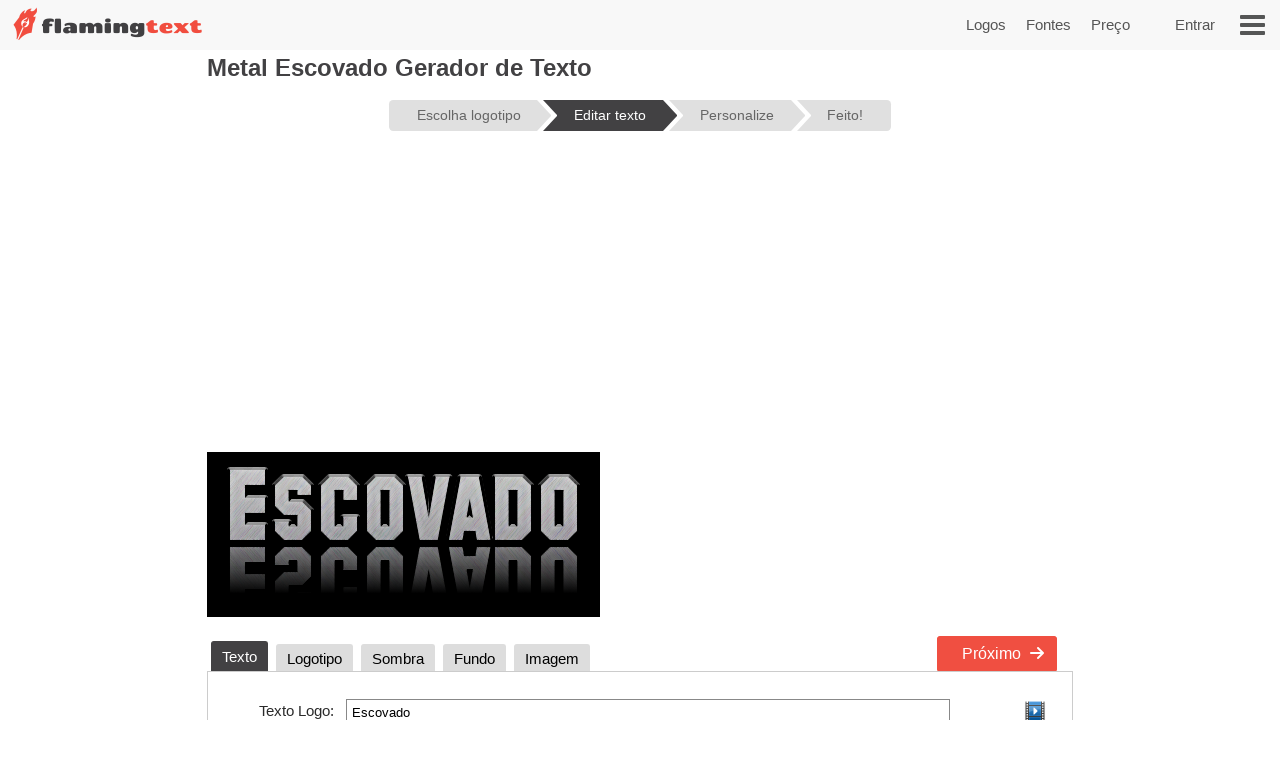

--- FILE ---
content_type: text/html;charset=UTF-8
request_url: https://pt.flamingtext.com/logotipo/Design-Metal-Escovado
body_size: 58582
content:



<!DOCTYPE html>
<html lang="pt" id="html" class="" prefix="og: http://ogp.me/ns#" xmlns="http://www.w3.org/1999/xhtml" xmlns:fb="http://ogp.me/ns/fb#" xmlns:og="http://ogp.me/ns/fb#">
<!-- ftfluid/header -->
<head>
	<title>Metal Escovado Logo design | Ferramenta de Design Online Grátis</title>
<meta name="description" content="Projete seu próprio logotipo Metal Escovado para livre." /><meta name="viewport" content="width=device-width, initial-scale=1.0" /><meta name="robots" content="index, follow"/><link rel="canonical" href="https://flamingtext.com.br/logotipo/Design-Metal-Escovado" />
	<meta http-equiv="Content-Type" content="text/html; charset=UTF-8"/>
	<meta http-equiv='x-dns-prefetch-control' content='on'>
	<link rel="dns-prefetch" href="https://cdn1.ftimg.com">
	<link rel="dns-prefetch" href="https://logos.flamingtext.com">
	<meta name="copyright" content="FlamingText.com Pty Ltd" />
	
	<meta property="fb:admins" content="100000196742787"/>
	<meta property="fb:app_id" content="421611475551099"/>
	<meta name="apple-itunes-app" content="app-id=1054982568">
	<meta name="google-play-app" content="app-id=com.addtext.app">
	<meta name="p:domain_verify" content="5a94a801337dc939fc78787c47d1d3b6"/>
	<script>
	var html = document.getElementById("html");
	html.className = "has-js" + "";
	var premiumLogin = false;
	var isAtLeastPremiumMember = false;
	var isLoggedIn = false;
	var isMobile = false;
	var webp = true;
    const isAdmin = false;
    var ft=ft||{};
	ft.cmd=ft.cmd||[];

    </script>
	<style>/*
 * Copyright 1999-2026 FlamingText.com Pty Ltd
 * All rights are reserved.
 */
[class^="ftsprite-"]{display:inline-block;background-image:url("/images/ftsprite-956.png");background-size:195px 432px}.ftsprite-nib-195x40{background-position:0 0;width:195px;height:40px}.ftsprite-addtext16{background-position:0 -41px;width:16px;height:16px}.ftsprite-imagebot16{background-position:0 -58px;width:16px;height:16px}.ftsprite-blank16{background-position:0 -75px;width:16px;height:16px}.ftsprite-animator16{background-position:0 -92px;width:16px;height:16px}.ftsprite-animate24{background-position:0 -109px;width:24px;height:24px}.ftsprite-new-emblem-34x34{background-position:0 -134px;width:34px;height:34px}.ftsprite-new-star{background-position:0 -169px;width:26px;height:26px}.ftsprite-ft-premium-stars-b{background-position:0 -196px;width:20px;height:25px}.ftsprite-ft-premium-stars-p{background-position:0 -222px;width:20px;height:25px}.ftsprite-ft-premium-stars-g{background-position:0 -248px;width:38px;height:25px}.ftsprite-ft-premium-stars-grey{background-position:0 -274px;width:38px;height:25px}.ftsprite-hamburger-50x40{background-position:0 -300px;width:50px;height:40px}.ftsprite-facebook16{background-position:0 -341px;width:16px;height:16px}.ftsprite-twitter16{background-position:0 -358px;width:16px;height:16px}.ftsprite-ft-logonut-emblem{background-position:0 -375px;width:58px;height:57px}@media(min--moz-device-pixel-ratio:2.0),(-o-min-device-pixel-ratio:2.0),(-webkit-min-device-pixel-ratio:2.0),(min-device-pixel-ratio:2.0),(min-resolution:2.0dppx){[class^="ftsprite-"]{display:inline-block}.ftsprite-nib-195x40{background-image:url("/images/ftsprite-x2-956.png");background-size:195px 372px;background-position:0 0;width:195px;height:40px}.ftsprite-addtext16{background-image:url("/images/ftsprite-x2-956.png");background-size:195px 372px;background-position:0 -40px;width:16px;height:16px}.ftsprite-imagebot16{background-image:url("/images/ftsprite-x2-956.png");background-size:195px 372px;background-position:0 -57px;width:16px;height:16px}.ftsprite-blank16{background-image:url("/images/ftsprite-x2-956.png");background-size:195px 372px;background-position:0 -73px;width:16px;height:16px}.ftsprite-animator16{background-image:url("/images/ftsprite-x2-956.png");background-size:195px 372px;background-position:0 -90px;width:16px;height:16px}.ftsprite-animate24{background-image:url("/images/ftsprite-x2-956.png");background-size:195px 372px;background-position:0 -106px;width:12px;height:12px}.ftsprite-new-emblem-34x34{background-image:url("/images/ftsprite-x2-956.png");background-size:195px 372px;background-position:0 -119px;width:34px;height:34px}.ftsprite-new-star{background-image:url("/images/ftsprite-x2-956.png");background-size:195px 372px;background-position:0 -153px;width:26px;height:26px}.ftsprite-ft-premium-stars-b{background-image:url("/images/ftsprite-x2-956.png");background-size:195px 372px;background-position:0 -180px;width:20px;height:25px}.ftsprite-ft-premium-stars-p{background-image:url("/images/ftsprite-x2-956.png");background-size:195px 372px;background-position:0 -205px;width:20px;height:25px}.ftsprite-ft-premium-stars-g{background-image:url("/images/ftsprite-x2-956.png");background-size:195px 372px;background-position:0 -231px;width:38px;height:25px}.ftsprite-ft-premium-stars-grey{background-image:url("/images/ftsprite-x2-956.png");background-size:195px 372px;background-position:0 -256px;width:38px;height:25px}.ftsprite-facebook16{background-image:url("/images/ftsprite-x2-956.png");background-size:195px 372px;background-position:0 -282px;width:16px;height:16px}.ftsprite-twitter16{background-image:url("/images/ftsprite-x2-956.png");background-size:195px 372px;background-position:0 -298px;width:16px;height:16px}.ftsprite-ft-logonut-emblem{background-image:url("/images/ftsprite-x2-956.png");background-size:195px 372px;background-position:0 -315px;width:58px;height:57px}}*{margin:0;padding:0}*{-moz-box-sizing:border-box;-webkit-box-sizing:border-box;box-sizing:border-box}html{font:100%/1.5 Arial,sans-serif}body{text-rendering:optimizeLegibility}body,input,button{-webkit-font-smoothing:antialiased}h1{font-size:1.5em;margin-bottom:.5em;color:#424143}h2{font-size:18px;margin-bottom:.75em;border-bottom:1px solid #888;color:#484}h2 a{color:#484;text-decoration:none}h2 a:hover{color:#040}h2 .ft-secondary{margin-bottom:.75em;border-bottom:1px solid #aaa;color:#555}h3{margin-bottom:.5em}.symbianOS_240 body{width:240px}.symbianOS_320 body{width:320px}.symbianOS_360 body{width:360px}.symbianOS_640 body{width:640px}p{line-height:1.5;margin-bottom:1em}table{border-spacing:0;border-collapse:collapse}ul{list-style:none}a img{border:0}a{color:#040}.cf{display:block;*zoom:1}.cf:before,.cf:after{content:"";display:table}.cf:after{clear:both}input[type=number]{-moz-appearance:textfield}input[type=number]::-webkit-inner-spin-button,input[type=number]::-webkit-outer-spin-button{-webkit-appearance:none;margin:0}.clear{clear:both}.hide,.no-js .no-js-hide,.no-localStorage .no-localStorage-hide{display:none!important}button{font-family:Arial,sans-serif}button::-moz-focus-inner{border:0;padding:0}.ft-btn-border-mask{float:left;margin:5px 8px;border-radius:3px;overflow:hidden}.ft-btn,.ft-btn-small{display:block;position:relative;overflow:hidden;padding:7px 24px;width:100%;*width:auto;color:white;font:bold 16px/1.25 Arial,sans-serif;font-family:Arial,sans-serif;font-weight:400;text-align:center;white-space:nowrap;text-decoration:none;cursor:pointer;background:#f04f41;border:1px solid #f04f41;border-radius:2px;-webkit-user-select:none;-moz-user-select:none;-ms-user-select:none;-o-user-select:none;user-select:none}button.ft-btn,/ button.ft-btn-small{*padding:7px 0}.ft-btn:hover,.ft-btn-small:hover{border:1px solid #d84734;background:#d84734;box-shadow:none}.ft-btn:active{padding:8px 24px 6px}.ft-btn-small{display:block;letter-spacing:0;font-weight:normal;padding:4px 12px}.ft-btn-small:active{padding:5px 12px 3px}.ft-btn.secondary,.ft-btn-small.secondary{background:#ddd;filter:none;color:#333;border:1px solid #ddd;text-shadow:none;font-weight:normal}.ft-btn.secondary:hover,.ft-btn.secondary:focus,.ft-btn-small.secondary:hover,.ft-btn-small.secondary:focus{background:#ccc;box-shadow:none}.ft-btn .icon{margin-right:1em}.ft-btn-small .icon{margin:0 .75em 0 .25em}.buy-button .ft-btn,.buy-button .ft-btn-small{font-weight:bold;border-radius:4px}.ft-icon-btn-round{background-color:white;border:1px solid #555;border-radius:50em;display:inline-block;height:2.1em;width:2.1em;margin-right:.5em;padding:.5em;text-decoration:none}.ft-icon-btn-round:active{padding:.5em}.ft-icon-btn-round [class^="ftsprite-"],.ft-icon-btn-round .icon{vertical-align:top;margin:0}.ft-icon-btn-round.ft-btn.secondary{color:#555}.ft-btn.disabled,.ft-btn-small.disabled{color:#AAA!important;background:#DDD!important;filter:none!important;border-color:#AAA!important;cursor:default!important;text-shadow:none!important;box-shadow:none!important}.ft-btn.disabled{padding:8px 24px 6px}.ft-btn-small.disabled{padding:5px 12px 3px}input[type="text"],input[type="search"],input[type="number"],input[type="email"],input[type="password"],input[type="tel"],input[type="url"],select,option,textarea{-moz-border-bottom-colors:none;-moz-border-left-colors:none;-moz-border-right-colors:none;-moz-border-top-colors:none;background-color:white;border-color:#999 #aaa #bba #bba;border-image:none;border-style:solid;border-width:1px;font-family:Arial,sans-serif;font-size:.8125rem;margin-bottom:2px;margin-left:.2em;margin-right:1em;max-width:100%;padding:4px 0 4px 5px;width:95%}form textarea{min-height:2em;padding-bottom:0}input[type="text"],input[type="search"],input[type="number"],input[type="email"],input[type="password"],input[type="tel"],input[type="url"],select,option,textarea{background-color:white;width:95%;max-width:100%;font-family:Arial,sans-serif;font-size:13px;font-size:.8125rem;border:1px solid #bba;border-top:1px solid #999;border-right:1px solid #aaa;padding:4px 0 4px 5px;margin-bottom:2px;margin-left:.2em;margin-right:1em}form textarea{padding-bottom:0;min-height:2em}select{width:auto;height:24px;padding-top:2px;padding-right:2px;padding-bottom:2px}@media(max-width:699px){select{height:32px;padding:6px 5px}}@media(min-width:600px) and (max-width:1200px){.has-touch select{height:32px;padding:6px 5px}}option{width:auto;padding-left:8px;border:0;margin:0}input[type="text"]:focus,input[type="email"]:focus,input[type="password"]:focus,textarea:focus{border:1px solid #4343d1}.ftsprite-dragon-65x40{_background-image:url("/images/ft-dragon-65x40.png")!important}.ftsprite-nib-195x40{_background-image:url("/images/ft-nib-text-40.png")!important}.group{display:block;margin-bottom:1em}.group--large{margin-bottom:2em}.ft-hero .ft-top{width:100%;background:none repeat scroll 0 0 #f8f8f8;padding-bottom:10px;color:#555;text-align:center}.ft-hero-dark .ft-top{background-color:#424143}.ft-hero-light .ft-top{background-color:#eee}.ft-hero .ft-top{padding-top:15px}.ft-home-top .ft-hero-title,.ft-home-top .ft-hero-byline{color:#f4f4f4}.ft-hero-dark .ft-top .ft-hero-title{color:#f4f4f4}.ft-hero-light .ft-top .ft-hero-title{color:#666}.ft-hero-title{font-family:Arial,sans-serif;font-weight:300;font-size:65px;text-align:center;float:unset;margin-bottom:unset;color:#666;width:100%}.ft-hero-byline{font-family:Arial,sans-serif;font-size:24px/1.4em;font-weight:300;text-align:center;color:#666;width:100%}.ft-hero-dark .ft-top .ft-hero-byline{color:#f4f4f4}.ft-hero-light .ft-top .ft-hero-byline{color:#666}@media(max-width:490px){.ft-hero-title{font-size:24px}.ft-hero-byline{font-size:12px}}@media(max-width:840px){.ft-full{margin-right:10px}.ft-hero-title{font-size:2em;font-size:7vw}.ft-hero-byline{font-size:1em;font-size:3vw}}@media(max-width:1040px){.ft-hero-title{font-size:50px/1.4em;font-size:6vw}.ft-hero-byline{font-size:24px/1.4em;font-size:3vw}}@media(min-width:1041px){.ft-hero-title{font-size:50}.ft-hero-byline{font-size:24px}}@media(max-width:490px){.ft-hero-title{font-size:50px/1.4em;font-size:8vw}.ft-hero-byline{font-size:24px/1.4em;font-size:5vw}}.ft-content{min-height:600px}.ft-full{margin-left:200px;margin-right:200px;padding-left:7px;padding-right:7px}.ft-full.ft-noads{margin-left:0;margin-right:0}.ft-full-adleft{left:5px;top:10px;position:absolute}.ft-full-adright{right:5px;top:10px;position:absolute}.ft-full-section{position:relative}.ft-full{padding-bottom:50px}@media(max-width:1080px){.ft-full{margin-left:10px}}@media(max-width:840px){.ft-full{margin-right:10px;padding:0}}@media(max-width:500px){.ft-full{margin:0;padding-left:5px;padding-right:5px}}.arrow.ft-btn:after,.arrow.ft-btn-small:after,.arrow-left.ft-btn:before,.arrow-left.ft-btn-small:before{border-radius:50em;display:inline-block;font-size:1em;height:1.225em;width:1.125em;*width:0;*height:0;text-align:center;background:rgba(0,0,0,.15);font-family:Georgia,Arial,sans-serif;line-height:1.05;position:relative;top:-1px;margin-bottom:-5px}.disabled.arrow.ft-btn:after,.disabled.arrow.ft-btn-small:after,.disabled.arrow-left.ft-btn:before,.disabled.arrow-left.ft-btn-small:before{background:0}.arrow.ft-btn:after,.arrow.ft-btn-small:after{margin-left:20px;margin-right:-10px;padding:0 0 0 .1em}.arrow-left.ft-btn:before,.arrow-left.ft-btn-small:before{margin-right:20px;margin-left:-10px;width:1.225em}.arrow.ft-btn-small:after{font-size:.9em;margin:0 0 0 10px}.arrow-left.ft-btn-small:before{font-size:.9em;margin:0 10px 0 0}.secondary.arrow.ft-btn:after,.secondary.arrow.ft-btn-small:after,.secondary.arrow-left.ft-btn:before,.secondary.arrow-left.ft-btn-small:before{background:rgba(0,0,0,.1)}.ft-btn.disabled,.ft-btn-small.disabled,.arrow.ft-btn.disabled:after,.arrow.ft-btn-small.disabled:after{color:#AAA!important;background:#DDD!important;filter:none!important;border-color:#AAA!important;cursor:default!important;text-shadow:none!important;box-shadow:none!important}.ft-btn.disabled{padding:8px 24px 6px}.ft-btn-small.disabled{padding:5px 12px 3px}.fade-in .ft-btn.disabled,.fade-in .ft-btn-small.disabled{filter:alpha(opacity=0)}.faded-in .ft-btn.disabled,.faded-in .ft-btn-small.disabled{filter:none}.faded-in .disabled.ft-btn,.faded-in .disabled.ft-btn-small{filter:none}.center-self{margin-left:auto;margin-right:auto}.center-wrapper{text-align:center}.ft-search-field-btn{color:black;float:right;border:1px solid #666;font-size:13px;height:26px;line-height:26px;*height:24px;*line-height:24px;border-radius:2px;padding:0 0 0 5px;*height:auto;height:auto\0/;*padding:4px 0 4px 5px;padding:5px 0 4px 5px\0/;line-height:inherit\0/}.ft-search-field-btn{float:right;padding:0;height:26px;width:29px;margin-left:-29px;border:1px solid #666;border-radius:0 3px 3px 0;background:#eee;background:-webkit-linear-gradient(top,#fff 0,#ccc 100%);background:linear-gradient(to bottom,#fff 0,#ccc 100%);box-shadow:0 1px 1px rgba(0,0,0,.25);cursor:pointer;position:relative;z-index:1}.ft-search-field-btn:hover{box-shadow:inset 0 1px 1px rgba(50,50,50,.25)}.ft-search-field-btn::-moz-focus-inner{padding:0;border:0}.ft-input-btn-icon{display:block;width:27px;height:24px}.ft-search-input-btn-icon{background:url("/images/icons/ft-ui-icon-spritesheet.png") top center no-repeat}.ft-alphabet-list{font-size:14px}.ft-alphabet-list li{float:left;min-width:8px;text-align:center}.ft-alphabet-list a,.ft-alphabet-list .ft-font-li-active{display:block;text-decoration:none;color:black;padding:4px 2px 4px}.ft-alphabet-list a:hover{text-decoration:underline}@media(max-width:800px){.ft-alphabet-list li{min-width:20px}.ft-alphabet-list-lead{display:block;padding:4px 2px 4px}}.checkered{background-image:url('/images/checkered.png')}.ft-back-to-top{clear:both;display:block;float:right;padding:6px 0;font-size:14px;margin-bottom:1em;text-decoration:none;color:#f04f41}@media(max-width:700px){.ft-back-to-top{float:none;text-align:center}}.collapse-arrow{cursor:pointer;*text-decoration:underline}.collapse-arrow:after{content:"\25bc";margin-left:.3em}.active.collapse-arrow:after,.active .collapse-arrow:after{content:"\25b2"}.abs-center-self{position:absolute;margin:auto;top:0;bottom:0;left:0;right:0}.blocker,.abs-overlay{position:absolute;top:0;left:0;bottom:0;right:0;z-index:1}.blocker{background:url('/images/x.gif')}.logoImageDiv{position:relative;max-width:100%}.logoImage{max-width:100%;max-height:100%;vertical-align:bottom}.fullSize.logoImage{max-width:none!important;max-height:none!important}.no-touch .logoImageDiv:hover .logoPreviewOverlay{z-index:20;*height:auto}.logoPreviewOverlay{display:block;position:absolute;height:auto;width:530px;padding-bottom:10px;top:-20px;*top:20px;left:50px;z-index:-10;overflow:hidden}.logoPreviewFixed .logoPreviewOverlay{top:0}.logoPreviewOverlayMessage{position:relative;padding:.5em 2em 0;*padding-bottom:.5em;background-color:#fafad2;border:1px solid #c4c465;text-align:center;cursor:default;visibility:hidden;-webkit-transition:-webkit-transform .85s cubic-bezier(.175,.885,.1,1.09) .35s;transition:transform .85s cubic-bezier(.175,.885,.1,1.09) .35s;-webkit-transform:translateY(-300px);-ms-transform:translateY(-300px);transform:translateY(-300px)}.logoPreviewOverlayMessage:hover{-webkit-transition:none;transition:none}.logoPreviewOverlayMessage p{float:left;font-size:15px;color:#1a1a1a}.logoPreviewOverlayMessage a{color:#8c8c00}.no-touch .logoPreviewOverlayMessage a:hover{color:#6b6b00}.no-touch .logoImageDiv:hover .logoPreviewOverlay{top:-20px}.no-touch .logoImageDiv:hover .logoPreviewOverlayMessage{visibility:visible;-webkit-transform:translateY(0);-ms-transform:translateY(0);transform:translateY(0)}.ft-fluid-wrapper{height:auto!important;min-height:100%;overflow:hidden;position:relative;width:100%}.ft-breadcrumbs{font-size:13px;margin-bottom:10px;color:#444}.ft-breadcrumbs a{color:#777}.ft-seo-blurb{margin:40px 0 20px 0}.ft-seo-blurb.intro{margin-top:20px}.ft-seo-blurb.intro h2{margin-top:20px}.ft-seo-blurb.outro{margin-bottom:60px}.ft-seo-blurb ol{margin-left:1.1em}.ft-seo-blurb ol li{margin-bottom:10px}.ft-seo-blurb ul{list-style:disc;margin-left:1.1em}.ft-seo-blurb ul li{margin-bottom:10px}@media(max-width:1200px){.has-touch .ft-breadcrumbs{line-height:32px;margin:-8px 0 4px}.has-touch .ft-breadcrumbs a{display:inline-block}}@media(max-width:800px){.ft-breadcrumbs{line-height:32px;margin:-8px 0 4px}.ft-breadcrumbs a{display:inline-block}}.ft-header{width:100%;background:#f8f8f8 none repeat scroll 0 0;height:50px;display:flex}.ft-header-logo{margin-left:10px;text-decoration:none}.ft-header-logo img{margin-top:4px}.ft-header-account{float:right;height:50px;z-index:1011;color:#555;padding:0 10px}.ft-header-account a{text-decoration:none;font-size:15px;font-weight:normal;line-height:50px}.ft-header-account a img{padding-top:15px}.ft-header-menu{float:right;height:50px}.ft-header-menu img{margin:15px;cursor:pointer;width:25px}.opera-mini .ft-header-menu-action{height:50px;padding:15px 20px}.ft-header-menu-action:active{color:#444}@media(max-width:400px){.ft-header{height:45px}.ft-header-logo{margin-left:0}.ft-header-logo img{width:auto!important;height:auto!important;max-height:35px!important;padding:3px 0 0}.ft-header-account{padding:0}}@media(max-width:300px){.ft-header-account{display:none}}.ft-your-logo{display:inline-block;height:40px;max-width:400px;width:80%;margin:20px auto;position:relative}.ft-your-logo-input{display:inline-block!important;float:none!important;font-size:16px!important;font-weight:bold!important;height:40px!important;left:-25px!important;width:100%!important;margin:0!important;position:absolute!important;top:0!important}.ft-your-logo .ft-btn-border-mask button{height:40px;padding:9px 5px}.ft-your-logo .ft-btn-border-mask{border-radius:0;display:inline-block;margin:0;position:absolute;right:-22px;top:0;vertical-align:bottom;width:100px}.ft-logos{text-align:justify;position:relative;padding-left:5px;padding-right:5px;display:flex;flex-wrap:wrap;padding-top:10px;padding-bottom:10px}.ft-logos-black{background-color:#000;margin-bottom:15px}.ft-logo.ft-black{border-color:#fff}.ft-logos:after{display:inline-block;width:100%;content:''}.ft-logo-2x{max-width:480px;min-height:60px;aspect-ratio:4}.ft-logo{align-content:center;max-width:240px;min-height:80px;aspect-ratio:2}.ft-logo,.ft-logo-2x{background-color:#fff;border:1px solid white;font-size:0;margin:1px;max-height:120px;height:100%;text-align:center;position:relative;overflow:hidden}.ft-black{background-color:#000}.ft-logo:hover,.ft-logo-2x:hover{border:1px solid #4040de;box-shadow:0 0 2px 1px #4040de}.ft-logo img,.ft-logo-2x img{max-width:100%;max-height:100%;width:auto;height:auto}@media(max-width:9999px){.ft-logo{width:16%}.ft-logo-2x{width:24%}}@media(max-width:2000px){.ft-logo-2x{width:32%}}@media(max-width:1570px){.ft-logo{width:19%}}@media(max-width:1400px){.ft-logo-2x{width:49%}}@media(max-width:1300px){.ft-logo{width:23%}}@media(max-width:840px){.ft-logo{width:32%}}@media(max-width:520px){.ft-logo-2x{width:98%}}@media(max-width:490px){.ft-logo{width:48%}}@media(max-width:250px){.ft-logo{width:95%}}.ft-game-logo-2x{max-height:240px;min-height:60px}.ft-game-logo{max-width:240px;min-height:80px;max-height:unset;aspect-ratio:1}.ft-game-logo-2x img{max-height:240px}.ftll{display:flex;flex-wrap:wrap;margin-top:5px;margin-bottom:20px}.ftll-item{position:relative;margin:2.5px;display:block;overflow:hidden;border-radius:5px;flex-basis:var(--ftllFlexBasisDef);border:1px solid #fff}.ftll-item:hover{border:1px solid #4040de;box-shadow:0 0 2px 1px #4040de}@media(max-width:1280px){.ftll-item{flex-basis:var(--ftllFlexBasisLarge)}}@media(max-width:1024px){.ftll-item{flex-basis:var(--ftllFlexBasisMedium)}}@media(max-width:600px){.ftll-item{flex-basis:var(--ftllFlexBasisSmall)}}.ftll-item-inner{overflow:hidden;top:0;left:0;width:100%;height:100%;align-content:center}.ftll-item-inner-picture{width:100%;position:relative}.ftll picture{display:block;line-height:0}.ftll img{width:100%;height:auto;aspect-ratio:auto}.ftll-item a{display:block;position:absolute;text-decoration:none;top:0;left:0;height:100%;width:100%}.ft-black{background-color:#000}.ft-wizard-statusbar{display:inline-block;font-size:14px;font-size:.875rem;line-height:1;margin-top:1em;margin-bottom:1em;-webkit-user-select:none;-moz-user-select:none;-ms-user-select:none;-o-user-select:none;user-select:none}.ft-wizard-statusbar-item{float:left;white-space:nowrap;background-color:#e0e0e0;color:#666;padding:.6em 1.2em .6em 2.2em;margin-right:6px;*padding:4px 18px;text-align:center;text-decoration:none;position:relative;cursor:default}.ft-hero-dark .ft-wizard-statusbar-item{background-color:#bbb}.ft-wizard-statusbar-item.first{padding-left:2em;*padding-left:18px;border-radius:.3em 0 0 .3em}.ft-wizard-statusbar-item.last{padding-right:2em;*padding-right:18px;border-radius:0 .3em .3em 0;margin-right:0}.ft-wizard-statusbar-item.linked{cursor:pointer}.ft-wizard-statusbar-item.linked:hover{background-color:#AAA;color:white}.ft-hero-dark .ft-wizard-statusbar-item.linked:hover{color:#424143}.ft-wizard-statusbar-item.selected,.ft-wizard-statusbar-item.selected:hover{background-color:#424143;color:white;cursor:default}.ft-hero-dark .ft-wizard-statusbar-item.selected,.ft-hero-dark .ft-wizard-statusbar-item.selected:hover{background-color:#888}.ft-wizard-ie7-seperator{float:left;color:#666;margin:4px 4px 4px 0;display:none;*display:inline-block;*vertical-align:middle;*zoom:1}.ft-wizard-statusbar-item:after,.ft-wizard-statusbar-item:before{content:"";height:0;width:0;border-style:solid;border-width:1.1em 0 1.1em 1em;position:absolute;left:100%;top:0;-webkit-transform:rotate(360deg)}.ft-wizard-statusbar-item:before{border-color:transparent transparent transparent white;left:0}.ft-hero-dark .ft-wizard-statusbar-item:before{border-color:transparent transparent transparent #424143}.ft-wizard-statusbar-item:after{border-color:transparent transparent transparent #e0e0e0;z-index:1}.ft-hero-dark .ft-wizard-statusbar-item:after{border-color:transparent transparent transparent #bbb}.ft-wizard-statusbar-item.linked:hover:after{border-color:transparent transparent transparent #aaa}.ft-wizard-statusbar-item.selected:after,.ft-wizard-statusbar-item.selected:hover:after{border-color:transparent transparent transparent #424143}.ft-hero-dark .ft-wizard-statusbar-item.selected:after,.ft-hero-dark .ft-wizard-statusbar-item.selected:hover:after{border-color:transparent transparent transparent #888}.ft-wizard-statusbar-item.first:before,.ft-wizard-statusbar-item.last:after{display:none}@media(max-width:550px){.ft-wizard-statusbar{font-size:12px;font-size:.75rem}.ft-wizard-statusbar-item{margin-right:4px}}@media(max-width:450px){.ft-wizard-statusbar-item{padding:.5em .2em .5em 1.3em}.ft-wizard-statusbar-item.first{padding-left:.7em}.ft-wizard-statusbar-item.last{padding-right:.7em}.ft-wizard-statusbar-item:after,.ft-wizard-statusbar-item:before{border-width:1em 0 1em 1em}}@media(max-width:350px){.ft-wizard-statusbar{margin-top:0;margin-bottom:0}.ft-wizard-statusbar-item{margin-bottom:.5em;padding:.5em 0 .5em 1.3em}.ft-wizard-statusbar-item.first{padding-left:.6em}.ft-wizard-statusbar-item.last{padding-right:.6em}}@media(max-width:318px){.ft-wizard-statusbar-item{border-radius:0;padding:.1em 0 .1em .7em;margin-right:3px}.ft-wizard-statusbar-item.first,.ft-wizard-statusbar-item.last{padding-left:.2em;border-radius:0}.ft-wizard-statusbar-item:after,.ft-wizard-statusbar-item:before{border-width:.6em 0 .6em .6em}}.opera-mini .ft-wizard-statusbar{margin-top:.5em;margin-bottom:.5em}.opera-mini .ft-wizard-statusbar-item{border-radius:0;padding:.1em 0 .1em .7em;margin-right:3px}.opera-mini .ft-wizard-statusbar-item.first{padding-left:.2em;border-radius:0}.opera-mini .ft-wizard-statusbar-item.last{padding-right:.2em;border-radius:0}.opera-mini .ft-wizard-statusbar-item:after,.opera-mini .ft-wizard-statusbar-item:before{border-width:.6em 0 .6em .6em}.ft-preview-variation-wrapper{margin-top:20px}</style>
				    <!--/css/dynamic-956.min.css--><style>/*
 * Copyright 1999-2026 FlamingText.com Pty Ltd
 * All rights are reserved.
 */
/*! jQuery UI - v1.13.2 - 2024-03-31
* http://jqueryui.com
* Includes: draggable.css, core.css, resizable.css, accordion.css, button.css, controlgroup.css, checkboxradio.css, dialog.css, progressbar.css, slider.css, theme.css
* To view and modify this theme, visit http://jqueryui.com/themeroller/?scope=&folderName=base&cornerRadiusShadow=8px&offsetLeftShadow=0px&offsetTopShadow=0px&thicknessShadow=5px&opacityShadow=30&bgImgOpacityShadow=0&bgTextureShadow=flat&bgColorShadow=666666&opacityOverlay=30&bgImgOpacityOverlay=0&bgTextureOverlay=flat&bgColorOverlay=aaaaaa&iconColorError=cc0000&fcError=5f3f3f&borderColorError=f1a899&bgTextureError=flat&bgColorError=fddfdf&iconColorHighlight=777620&fcHighlight=777620&borderColorHighlight=dad55e&bgTextureHighlight=flat&bgColorHighlight=fffa90&iconColorActive=ffffff&fcActive=ffffff&borderColorActive=003eff&bgTextureActive=flat&bgColorActive=007fff&iconColorHover=555555&fcHover=2b2b2b&borderColorHover=cccccc&bgTextureHover=flat&bgColorHover=ededed&iconColorDefault=777777&fcDefault=454545&borderColorDefault=c5c5c5&bgTextureDefault=flat&bgColorDefault=f6f6f6&iconColorContent=444444&fcContent=333333&borderColorContent=dddddd&bgTextureContent=flat&bgColorContent=ffffff&iconColorHeader=444444&fcHeader=333333&borderColorHeader=dddddd&bgTextureHeader=flat&bgColorHeader=e9e9e9&cornerRadius=3px&fwDefault=normal&fsDefault=1em&ffDefault=Arial%2CHelvetica%2Csans-serif
* Copyright jQuery Foundation and other contributors; Licensed MIT */.ui-draggable-handle{-ms-touch-action:none;touch-action:none}.ui-helper-hidden{display:none}.ui-helper-hidden-accessible{border:0;clip:rect(0 0 0 0);height:1px;margin:-1px;overflow:hidden;padding:0;position:absolute;width:1px}.ui-helper-reset{margin:0;padding:0;border:0;outline:0;line-height:1.3;text-decoration:none;font-size:100%;list-style:none}.ui-helper-clearfix:before,.ui-helper-clearfix:after{content:"";display:table;border-collapse:collapse}.ui-helper-clearfix:after{clear:both}.ui-helper-zfix{width:100%;height:100%;top:0;left:0;position:absolute;opacity:0;-ms-filter:"alpha(opacity=0)"}.ui-front{z-index:100}.ui-state-disabled{cursor:default!important;pointer-events:none}.ui-icon{display:inline-block;vertical-align:middle;margin-top:-.25em;position:relative;text-indent:-99999px;overflow:hidden;background-repeat:no-repeat}.ui-widget-icon-block{left:50%;margin-left:-8px;display:block}.ui-widget-overlay{position:fixed;top:0;left:0;width:100%;height:100%}.ui-resizable{position:relative}.ui-resizable-handle{position:absolute;font-size:.1px;display:block;-ms-touch-action:none;touch-action:none}.ui-resizable-disabled .ui-resizable-handle,.ui-resizable-autohide .ui-resizable-handle{display:none}.ui-resizable-n{cursor:n-resize;height:7px;width:100%;top:-5px;left:0}.ui-resizable-s{cursor:s-resize;height:7px;width:100%;bottom:-5px;left:0}.ui-resizable-e{cursor:e-resize;width:7px;right:-5px;top:0;height:100%}.ui-resizable-w{cursor:w-resize;width:7px;left:-5px;top:0;height:100%}.ui-resizable-se{cursor:se-resize;width:12px;height:12px;right:1px;bottom:1px}.ui-resizable-sw{cursor:sw-resize;width:9px;height:9px;left:-5px;bottom:-5px}.ui-resizable-nw{cursor:nw-resize;width:9px;height:9px;left:-5px;top:-5px}.ui-resizable-ne{cursor:ne-resize;width:9px;height:9px;right:-5px;top:-5px}.ui-accordion .ui-accordion-header{display:block;cursor:pointer;position:relative;margin:2px 0 0 0;padding:.5em .5em .5em .7em;font-size:100%}.ui-accordion .ui-accordion-content{padding:1em 2.2em;border-top:0;overflow:auto}.ui-button{padding:.4em 1em;display:inline-block;position:relative;line-height:normal;margin-right:.1em;cursor:pointer;vertical-align:middle;text-align:center;-webkit-user-select:none;-moz-user-select:none;-ms-user-select:none;user-select:none;overflow:visible}.ui-button,.ui-button:link,.ui-button:visited,.ui-button:hover,.ui-button:active{text-decoration:none}.ui-button-icon-only{width:2em;box-sizing:border-box;text-indent:-9999px;white-space:nowrap}input.ui-button.ui-button-icon-only{text-indent:0}.ui-button-icon-only .ui-icon{position:absolute;top:50%;left:50%;margin-top:-8px;margin-left:-8px}.ui-button.ui-icon-notext .ui-icon{padding:0;width:2.1em;height:2.1em;text-indent:-9999px;white-space:nowrap}input.ui-button.ui-icon-notext .ui-icon{width:auto;height:auto;text-indent:0;white-space:normal;padding:.4em 1em}input.ui-button::-moz-focus-inner,button.ui-button::-moz-focus-inner{border:0;padding:0}.ui-controlgroup{vertical-align:middle;display:inline-block}.ui-controlgroup>.ui-controlgroup-item{float:left;margin-left:0;margin-right:0}.ui-controlgroup>.ui-controlgroup-item:focus,.ui-controlgroup>.ui-controlgroup-item.ui-visual-focus{z-index:9999}.ui-controlgroup-vertical>.ui-controlgroup-item{display:block;float:none;width:100%;margin-top:0;margin-bottom:0;text-align:left}.ui-controlgroup-vertical .ui-controlgroup-item{box-sizing:border-box}.ui-controlgroup .ui-controlgroup-label{padding:.4em 1em}.ui-controlgroup .ui-controlgroup-label span{font-size:80%}.ui-controlgroup-horizontal .ui-controlgroup-label+.ui-controlgroup-item{border-left:none}.ui-controlgroup-vertical .ui-controlgroup-label+.ui-controlgroup-item{border-top:0}.ui-controlgroup-horizontal .ui-controlgroup-label.ui-widget-content{border-right:0}.ui-controlgroup-vertical .ui-controlgroup-label.ui-widget-content{border-bottom:0}.ui-controlgroup-vertical .ui-spinner-input{width:75%;width:calc(100% - 2.4em)}.ui-controlgroup-vertical .ui-spinner .ui-spinner-up{border-top-style:solid}.ui-checkboxradio-label .ui-icon-background{box-shadow:inset 1px 1px 1px #ccc;border-radius:.12em;border:0}.ui-checkboxradio-radio-label .ui-icon-background{width:16px;height:16px;border-radius:1em;overflow:visible;border:0}.ui-checkboxradio-radio-label.ui-checkboxradio-checked .ui-icon,.ui-checkboxradio-radio-label.ui-checkboxradio-checked:hover .ui-icon{background-image:none;width:8px;height:8px;border-width:4px;border-style:solid}.ui-checkboxradio-disabled{pointer-events:none}.ui-dialog{position:absolute;top:0;left:0;padding:.2em;outline:0}.ui-dialog .ui-dialog-titlebar{padding:.4em 1em;position:relative}.ui-dialog .ui-dialog-title{float:left;margin:.1em 0;white-space:nowrap;width:90%;overflow:hidden;text-overflow:ellipsis}.ui-dialog .ui-dialog-titlebar-close{position:absolute;right:.3em;top:50%;width:20px;margin:-10px 0 0 0;padding:1px;height:20px}.ui-dialog .ui-dialog-content{position:relative;border:0;padding:.5em 1em;background:0;overflow:auto}.ui-dialog .ui-dialog-buttonpane{text-align:left;border-width:1px 0 0 0;background-image:none;margin-top:.5em;padding:.3em 1em .5em .4em}.ui-dialog .ui-dialog-buttonpane .ui-dialog-buttonset{float:right}.ui-dialog .ui-dialog-buttonpane button{margin:.5em .4em .5em 0;cursor:pointer}.ui-dialog .ui-resizable-n{height:2px;top:0}.ui-dialog .ui-resizable-e{width:2px;right:0}.ui-dialog .ui-resizable-s{height:2px;bottom:0}.ui-dialog .ui-resizable-w{width:2px;left:0}.ui-dialog .ui-resizable-se,.ui-dialog .ui-resizable-sw,.ui-dialog .ui-resizable-ne,.ui-dialog .ui-resizable-nw{width:7px;height:7px}.ui-dialog .ui-resizable-se{right:0;bottom:0}.ui-dialog .ui-resizable-sw{left:0;bottom:0}.ui-dialog .ui-resizable-ne{right:0;top:0}.ui-dialog .ui-resizable-nw{left:0;top:0}.ui-draggable .ui-dialog-titlebar{cursor:move}.ui-progressbar{height:2em;text-align:left;overflow:hidden}.ui-progressbar .ui-progressbar-value{margin:-1px;height:100%}.ui-progressbar .ui-progressbar-overlay{background:url("[data-uri]");height:100%;-ms-filter:"alpha(opacity=25)";opacity:.25}.ui-progressbar-indeterminate .ui-progressbar-value{background-image:none}.ui-slider{position:relative;text-align:left}.ui-slider .ui-slider-handle{position:absolute;z-index:2;width:1.2em;height:1.2em;cursor:pointer;-ms-touch-action:none;touch-action:none}.ui-slider .ui-slider-range{position:absolute;z-index:1;font-size:.7em;display:block;border:0;background-position:0 0}.ui-slider.ui-state-disabled .ui-slider-handle,.ui-slider.ui-state-disabled .ui-slider-range{filter:inherit}.ui-slider-horizontal{height:.8em}.ui-slider-horizontal .ui-slider-handle{top:-.3em;margin-left:-.6em}.ui-slider-horizontal .ui-slider-range{top:0;height:100%}.ui-slider-horizontal .ui-slider-range-min{left:0}.ui-slider-horizontal .ui-slider-range-max{right:0}.ui-slider-vertical{width:.8em;height:100px}.ui-slider-vertical .ui-slider-handle{left:-.3em;margin-left:0;margin-bottom:-.6em}.ui-slider-vertical .ui-slider-range{left:0;width:100%}.ui-slider-vertical .ui-slider-range-min{bottom:0}.ui-slider-vertical .ui-slider-range-max{top:0}.ui-widget{font-family:Arial,Helvetica,sans-serif;font-size:1em}.ui-widget .ui-widget{font-size:1em}.ui-widget input,.ui-widget select,.ui-widget textarea,.ui-widget button{font-family:Arial,Helvetica,sans-serif;font-size:1em}.ui-widget.ui-widget-content{border:1px solid #c5c5c5}.ui-widget-content{border:1px solid #ddd;background:#fff;color:#333}.ui-widget-content a{color:#333}.ui-widget-header{border:1px solid #ddd;background:#e9e9e9;color:#333;font-weight:bold}.ui-widget-header a{color:#333}.ui-state-default,.ui-widget-content .ui-state-default,.ui-widget-header .ui-state-default,.ui-button,html .ui-button.ui-state-disabled:hover,html .ui-button.ui-state-disabled:active{border:1px solid #c5c5c5;background:#f6f6f6;font-weight:normal;color:#454545}.ui-state-default a,.ui-state-default a:link,.ui-state-default a:visited,a.ui-button,a:link.ui-button,a:visited.ui-button,.ui-button{color:#454545;text-decoration:none}.ui-state-hover,.ui-widget-content .ui-state-hover,.ui-widget-header .ui-state-hover,.ui-state-focus,.ui-widget-content .ui-state-focus,.ui-widget-header .ui-state-focus,.ui-button:hover,.ui-button:focus{border:1px solid #ccc;background:#ededed;font-weight:normal;color:#2b2b2b}.ui-state-hover a,.ui-state-hover a:hover,.ui-state-hover a:link,.ui-state-hover a:visited,.ui-state-focus a,.ui-state-focus a:hover,.ui-state-focus a:link,.ui-state-focus a:visited,a.ui-button:hover,a.ui-button:focus{color:#2b2b2b;text-decoration:none}.ui-visual-focus{box-shadow:0 0 3px 1px #5e9ed6}.ui-state-active,.ui-widget-content .ui-state-active,.ui-widget-header .ui-state-active,a.ui-button:active,.ui-button:active,.ui-button.ui-state-active:hover{border:1px solid #003eff;background:#007fff;font-weight:normal;color:#fff}.ui-icon-background,.ui-state-active .ui-icon-background{border:#003eff;background-color:#fff}.ui-state-active a,.ui-state-active a:link,.ui-state-active a:visited{color:#fff;text-decoration:none}.ui-state-highlight,.ui-widget-content .ui-state-highlight,.ui-widget-header .ui-state-highlight{border:1px solid #dad55e;background:#fffa90;color:#777620}.ui-state-checked{border:1px solid #dad55e;background:#fffa90}.ui-state-highlight a,.ui-widget-content .ui-state-highlight a,.ui-widget-header .ui-state-highlight a{color:#777620}.ui-state-error,.ui-widget-content .ui-state-error,.ui-widget-header .ui-state-error{border:1px solid #f1a899;background:#fddfdf;color:#5f3f3f}.ui-state-error a,.ui-widget-content .ui-state-error a,.ui-widget-header .ui-state-error a{color:#5f3f3f}.ui-state-error-text,.ui-widget-content .ui-state-error-text,.ui-widget-header .ui-state-error-text{color:#5f3f3f}.ui-priority-primary,.ui-widget-content .ui-priority-primary,.ui-widget-header .ui-priority-primary{font-weight:bold}.ui-priority-secondary,.ui-widget-content .ui-priority-secondary,.ui-widget-header .ui-priority-secondary{opacity:.7;-ms-filter:"alpha(opacity=70)";font-weight:normal}.ui-state-disabled,.ui-widget-content .ui-state-disabled,.ui-widget-header .ui-state-disabled{opacity:.35;-ms-filter:"alpha(opacity=35)";background-image:none}.ui-state-disabled .ui-icon{-ms-filter:"alpha(opacity=35)"}.ui-icon{width:16px;height:16px}.ui-icon,.ui-widget-content .ui-icon{background-image:url("images/ui-icons_444444_256x240.png")}.ui-widget-header .ui-icon{background-image:url("images/ui-icons_444444_256x240.png")}.ui-state-hover .ui-icon,.ui-state-focus .ui-icon,.ui-button:hover .ui-icon,.ui-button:focus .ui-icon{background-image:url("images/ui-icons_555555_256x240.png")}.ui-state-active .ui-icon,.ui-button:active .ui-icon{background-image:url("images/ui-icons_ffffff_256x240.png")}.ui-state-highlight .ui-icon,.ui-button .ui-state-highlight.ui-icon{background-image:url("images/ui-icons_777620_256x240.png")}.ui-state-error .ui-icon,.ui-state-error-text .ui-icon{background-image:url("images/ui-icons_cc0000_256x240.png")}.ui-button .ui-icon{background-image:url("images/ui-icons_777777_256x240.png")}.ui-icon-blank.ui-icon-blank.ui-icon-blank{background-image:none}.ui-icon-caret-1-n{background-position:0 0}.ui-icon-caret-1-ne{background-position:-16px 0}.ui-icon-caret-1-e{background-position:-32px 0}.ui-icon-caret-1-se{background-position:-48px 0}.ui-icon-caret-1-s{background-position:-65px 0}.ui-icon-caret-1-sw{background-position:-80px 0}.ui-icon-caret-1-w{background-position:-96px 0}.ui-icon-caret-1-nw{background-position:-112px 0}.ui-icon-caret-2-n-s{background-position:-128px 0}.ui-icon-caret-2-e-w{background-position:-144px 0}.ui-icon-triangle-1-n{background-position:0 -16px}.ui-icon-triangle-1-ne{background-position:-16px -16px}.ui-icon-triangle-1-e{background-position:-32px -16px}.ui-icon-triangle-1-se{background-position:-48px -16px}.ui-icon-triangle-1-s{background-position:-65px -16px}.ui-icon-triangle-1-sw{background-position:-80px -16px}.ui-icon-triangle-1-w{background-position:-96px -16px}.ui-icon-triangle-1-nw{background-position:-112px -16px}.ui-icon-triangle-2-n-s{background-position:-128px -16px}.ui-icon-triangle-2-e-w{background-position:-144px -16px}.ui-icon-arrow-1-n{background-position:0 -32px}.ui-icon-arrow-1-ne{background-position:-16px -32px}.ui-icon-arrow-1-e{background-position:-32px -32px}.ui-icon-arrow-1-se{background-position:-48px -32px}.ui-icon-arrow-1-s{background-position:-65px -32px}.ui-icon-arrow-1-sw{background-position:-80px -32px}.ui-icon-arrow-1-w{background-position:-96px -32px}.ui-icon-arrow-1-nw{background-position:-112px -32px}.ui-icon-arrow-2-n-s{background-position:-128px -32px}.ui-icon-arrow-2-ne-sw{background-position:-144px -32px}.ui-icon-arrow-2-e-w{background-position:-160px -32px}.ui-icon-arrow-2-se-nw{background-position:-176px -32px}.ui-icon-arrowstop-1-n{background-position:-192px -32px}.ui-icon-arrowstop-1-e{background-position:-208px -32px}.ui-icon-arrowstop-1-s{background-position:-224px -32px}.ui-icon-arrowstop-1-w{background-position:-240px -32px}.ui-icon-arrowthick-1-n{background-position:1px -48px}.ui-icon-arrowthick-1-ne{background-position:-16px -48px}.ui-icon-arrowthick-1-e{background-position:-32px -48px}.ui-icon-arrowthick-1-se{background-position:-48px -48px}.ui-icon-arrowthick-1-s{background-position:-64px -48px}.ui-icon-arrowthick-1-sw{background-position:-80px -48px}.ui-icon-arrowthick-1-w{background-position:-96px -48px}.ui-icon-arrowthick-1-nw{background-position:-112px -48px}.ui-icon-arrowthick-2-n-s{background-position:-128px -48px}.ui-icon-arrowthick-2-ne-sw{background-position:-144px -48px}.ui-icon-arrowthick-2-e-w{background-position:-160px -48px}.ui-icon-arrowthick-2-se-nw{background-position:-176px -48px}.ui-icon-arrowthickstop-1-n{background-position:-192px -48px}.ui-icon-arrowthickstop-1-e{background-position:-208px -48px}.ui-icon-arrowthickstop-1-s{background-position:-224px -48px}.ui-icon-arrowthickstop-1-w{background-position:-240px -48px}.ui-icon-arrowreturnthick-1-w{background-position:0 -64px}.ui-icon-arrowreturnthick-1-n{background-position:-16px -64px}.ui-icon-arrowreturnthick-1-e{background-position:-32px -64px}.ui-icon-arrowreturnthick-1-s{background-position:-48px -64px}.ui-icon-arrowreturn-1-w{background-position:-64px -64px}.ui-icon-arrowreturn-1-n{background-position:-80px -64px}.ui-icon-arrowreturn-1-e{background-position:-96px -64px}.ui-icon-arrowreturn-1-s{background-position:-112px -64px}.ui-icon-arrowrefresh-1-w{background-position:-128px -64px}.ui-icon-arrowrefresh-1-n{background-position:-144px -64px}.ui-icon-arrowrefresh-1-e{background-position:-160px -64px}.ui-icon-arrowrefresh-1-s{background-position:-176px -64px}.ui-icon-arrow-4{background-position:0 -80px}.ui-icon-arrow-4-diag{background-position:-16px -80px}.ui-icon-extlink{background-position:-32px -80px}.ui-icon-newwin{background-position:-48px -80px}.ui-icon-refresh{background-position:-64px -80px}.ui-icon-shuffle{background-position:-80px -80px}.ui-icon-transfer-e-w{background-position:-96px -80px}.ui-icon-transferthick-e-w{background-position:-112px -80px}.ui-icon-folder-collapsed{background-position:0 -96px}.ui-icon-folder-open{background-position:-16px -96px}.ui-icon-document{background-position:-32px -96px}.ui-icon-document-b{background-position:-48px -96px}.ui-icon-note{background-position:-64px -96px}.ui-icon-mail-closed{background-position:-80px -96px}.ui-icon-mail-open{background-position:-96px -96px}.ui-icon-suitcase{background-position:-112px -96px}.ui-icon-comment{background-position:-128px -96px}.ui-icon-person{background-position:-144px -96px}.ui-icon-print{background-position:-160px -96px}.ui-icon-trash{background-position:-176px -96px}.ui-icon-locked{background-position:-192px -96px}.ui-icon-unlocked{background-position:-208px -96px}.ui-icon-bookmark{background-position:-224px -96px}.ui-icon-tag{background-position:-240px -96px}.ui-icon-home{background-position:0 -112px}.ui-icon-flag{background-position:-16px -112px}.ui-icon-calendar{background-position:-32px -112px}.ui-icon-cart{background-position:-48px -112px}.ui-icon-pencil{background-position:-64px -112px}.ui-icon-clock{background-position:-80px -112px}.ui-icon-disk{background-position:-96px -112px}.ui-icon-calculator{background-position:-112px -112px}.ui-icon-zoomin{background-position:-128px -112px}.ui-icon-zoomout{background-position:-144px -112px}.ui-icon-search{background-position:-160px -112px}.ui-icon-wrench{background-position:-176px -112px}.ui-icon-gear{background-position:-192px -112px}.ui-icon-heart{background-position:-208px -112px}.ui-icon-star{background-position:-224px -112px}.ui-icon-link{background-position:-240px -112px}.ui-icon-cancel{background-position:0 -128px}.ui-icon-plus{background-position:-16px -128px}.ui-icon-plusthick{background-position:-32px -128px}.ui-icon-minus{background-position:-48px -128px}.ui-icon-minusthick{background-position:-64px -128px}.ui-icon-close{background-position:-80px -128px}.ui-icon-closethick{background-position:-96px -128px}.ui-icon-key{background-position:-112px -128px}.ui-icon-lightbulb{background-position:-128px -128px}.ui-icon-scissors{background-position:-144px -128px}.ui-icon-clipboard{background-position:-160px -128px}.ui-icon-copy{background-position:-176px -128px}.ui-icon-contact{background-position:-192px -128px}.ui-icon-image{background-position:-208px -128px}.ui-icon-video{background-position:-224px -128px}.ui-icon-script{background-position:-240px -128px}.ui-icon-alert{background-position:0 -144px}.ui-icon-info{background-position:-16px -144px}.ui-icon-notice{background-position:-32px -144px}.ui-icon-help{background-position:-48px -144px}.ui-icon-check{background-position:-64px -144px}.ui-icon-bullet{background-position:-80px -144px}.ui-icon-radio-on{background-position:-96px -144px}.ui-icon-radio-off{background-position:-112px -144px}.ui-icon-pin-w{background-position:-128px -144px}.ui-icon-pin-s{background-position:-144px -144px}.ui-icon-play{background-position:0 -160px}.ui-icon-pause{background-position:-16px -160px}.ui-icon-seek-next{background-position:-32px -160px}.ui-icon-seek-prev{background-position:-48px -160px}.ui-icon-seek-end{background-position:-64px -160px}.ui-icon-seek-start{background-position:-80px -160px}.ui-icon-seek-first{background-position:-80px -160px}.ui-icon-stop{background-position:-96px -160px}.ui-icon-eject{background-position:-112px -160px}.ui-icon-volume-off{background-position:-128px -160px}.ui-icon-volume-on{background-position:-144px -160px}.ui-icon-power{background-position:0 -176px}.ui-icon-signal-diag{background-position:-16px -176px}.ui-icon-signal{background-position:-32px -176px}.ui-icon-battery-0{background-position:-48px -176px}.ui-icon-battery-1{background-position:-64px -176px}.ui-icon-battery-2{background-position:-80px -176px}.ui-icon-battery-3{background-position:-96px -176px}.ui-icon-circle-plus{background-position:0 -192px}.ui-icon-circle-minus{background-position:-16px -192px}.ui-icon-circle-close{background-position:-32px -192px}.ui-icon-circle-triangle-e{background-position:-48px -192px}.ui-icon-circle-triangle-s{background-position:-64px -192px}.ui-icon-circle-triangle-w{background-position:-80px -192px}.ui-icon-circle-triangle-n{background-position:-96px -192px}.ui-icon-circle-arrow-e{background-position:-112px -192px}.ui-icon-circle-arrow-s{background-position:-128px -192px}.ui-icon-circle-arrow-w{background-position:-144px -192px}.ui-icon-circle-arrow-n{background-position:-160px -192px}.ui-icon-circle-zoomin{background-position:-176px -192px}.ui-icon-circle-zoomout{background-position:-192px -192px}.ui-icon-circle-check{background-position:-208px -192px}.ui-icon-circlesmall-plus{background-position:0 -208px}.ui-icon-circlesmall-minus{background-position:-16px -208px}.ui-icon-circlesmall-close{background-position:-32px -208px}.ui-icon-squaresmall-plus{background-position:-48px -208px}.ui-icon-squaresmall-minus{background-position:-64px -208px}.ui-icon-squaresmall-close{background-position:-80px -208px}.ui-icon-grip-dotted-vertical{background-position:0 -224px}.ui-icon-grip-dotted-horizontal{background-position:-16px -224px}.ui-icon-grip-solid-vertical{background-position:-32px -224px}.ui-icon-grip-solid-horizontal{background-position:-48px -224px}.ui-icon-gripsmall-diagonal-se{background-position:-64px -224px}.ui-icon-grip-diagonal-se{background-position:-80px -224px}.ui-corner-all,.ui-corner-top,.ui-corner-left,.ui-corner-tl{border-top-left-radius:3px}.ui-corner-all,.ui-corner-top,.ui-corner-right,.ui-corner-tr{border-top-right-radius:3px}.ui-corner-all,.ui-corner-bottom,.ui-corner-left,.ui-corner-bl{border-bottom-left-radius:3px}.ui-corner-all,.ui-corner-bottom,.ui-corner-right,.ui-corner-br{border-bottom-right-radius:3px}.ui-widget-overlay{background:#aaa;opacity:.3;-ms-filter:Alpha(Opacity=30)}.ui-widget-shadow{-webkit-box-shadow:0 0 5px #666;box-shadow:0 0 5px #666}.sp-dragger{border:2px solid black;height:18px;width:18px;margin-top:6px;margin-left:7px;background:0;border-radius:20px;position:absolute}.sp-dragger-inner{width:14px;height:14px;border:2px solid white;border-radius:20px;*height:12px;*width:12px}@media(min-width:800px){.sp-hue,.sp-val,.sp-dragger,.sp-slider{cursor:crosshair}}.sp-container{position:absolute;top:0;left:0;display:inline-block;*display:inline;*zoom:1;z-index:9999994;overflow:hidden}.sp-container.sp-flat{position:relative}.sp-container,.sp-container *{-webkit-box-sizing:content-box;-moz-box-sizing:content-box;box-sizing:content-box}.sp-top{position:relative;width:100%;display:inline-block}.sp-top-inner{position:absolute;top:0;left:0;bottom:0;right:0}.sp-color{position:absolute;top:0;left:0;bottom:0;right:20%}.sp-hue{position:absolute;top:0;right:0;bottom:0;left:84%;height:100%}.sp-clear-enabled .sp-hue{top:33px;height:77.5%}.sp-fill{padding-top:80%}.sp-sat,.sp-val{position:absolute;top:0;left:0;right:0;bottom:0}.sp-alpha-enabled .sp-top{margin-bottom:26px}.sp-alpha-enabled .sp-alpha{display:block}.sp-alpha-handle{position:absolute;top:-4px;bottom:-4px;width:6px;left:50%;cursor:pointer;border:1px solid black;background:white;opacity:.8}.sp-alpha{display:none;position:absolute;bottom:-22px;right:0;left:0;height:16px}.sp-alpha-inner{border:solid 1px #333}.sp-clear{display:none}.sp-clear.sp-clear-display{background-position:center}.sp-clear-enabled .sp-clear{display:block;position:absolute;top:0;right:0;bottom:0;left:84%;height:28px}.sp-container,.sp-replacer,.sp-preview,.sp-dragger,.sp-slider,.sp-alpha,.sp-clear,.sp-alpha-handle,.sp-container.sp-dragging .sp-input,.sp-container button{-webkit-user-select:none;-moz-user-select:-moz-none;-o-user-select:none;user-select:none}.sp-container.sp-input-disabled .sp-input-container{display:none}.sp-container.sp-buttons-disabled .sp-button-container{display:none}.sp-container.sp-palette-buttons-disabled .sp-palette-button-container{display:none}.sp-palette-only .sp-picker-container{display:none}.sp-palette-disabled .sp-palette-container{display:none}.sp-initial-disabled .sp-initial{display:none}.sp-sat{background-image:-webkit-gradient(linear,0 0,100% 0,from(#FFF),to(rgba(204,154,129,0)));background-image:-webkit-linear-gradient(left,#FFF,rgba(204,154,129,0));background-image:-moz-linear-gradient(left,#fff,rgba(204,154,129,0));background-image:-o-linear-gradient(left,#fff,rgba(204,154,129,0));background-image:-ms-linear-gradient(left,#fff,rgba(204,154,129,0));background-image:linear-gradient(to right,#fff,rgba(204,154,129,0));-ms-filter:"progid:DXImageTransform.Microsoft.gradient(GradientType = 1, startColorstr=#FFFFFFFF, endColorstr=#00CC9A81)";filter:progid:DXImageTransform.Microsoft.gradient(GradientType = 1,startColorstr='#FFFFFFFF',endColorstr='#00CC9A81')}.sp-val{background-image:-webkit-gradient(linear,0 100%,0 0,from(#000),to(rgba(204,154,129,0)));background-image:-webkit-linear-gradient(bottom,#000,rgba(204,154,129,0));background-image:-moz-linear-gradient(bottom,#000,rgba(204,154,129,0));background-image:-o-linear-gradient(bottom,#000,rgba(204,154,129,0));background-image:-ms-linear-gradient(bottom,#000,rgba(204,154,129,0));background-image:linear-gradient(to top,#000,rgba(204,154,129,0));-ms-filter:"progid:DXImageTransform.Microsoft.gradient(startColorstr=#00CC9A81, endColorstr=#FF000000)";filter:progid:DXImageTransform.Microsoft.gradient(startColorstr='#00CC9A81',endColorstr='#FF000000')}.sp-hue{background:-moz-linear-gradient(top,#f00 0,#ff0 17%,#0f0 33%,#0ff 50%,#00f 67%,#f0f 83%,#f00 100%);background:-ms-linear-gradient(top,#f00 0,#ff0 17%,#0f0 33%,#0ff 50%,#00f 67%,#f0f 83%,#f00 100%);background:-o-linear-gradient(top,#f00 0,#ff0 17%,#0f0 33%,#0ff 50%,#00f 67%,#f0f 83%,#f00 100%);background:-webkit-gradient(linear,left top,left bottom,from(#f00),color-stop(0.17,#ff0),color-stop(0.33,#0f0),color-stop(0.5,#0ff),color-stop(0.67,#00f),color-stop(0.83,#f0f),to(#f00));background:-webkit-linear-gradient(top,#f00 0,#ff0 17%,#0f0 33%,#0ff 50%,#00f 67%,#f0f 83%,#f00 100%);background:linear-gradient(to bottom,#f00 0,#ff0 17%,#0f0 33%,#0ff 50%,#00f 67%,#f0f 83%,#f00 100%)}.sp-1{height:17%;filter:progid:DXImageTransform.Microsoft.gradient(startColorstr='#ff0000',endColorstr='#ffff00')}.sp-2{height:16%;filter:progid:DXImageTransform.Microsoft.gradient(startColorstr='#ffff00',endColorstr='#00ff00')}.sp-3{height:17%;filter:progid:DXImageTransform.Microsoft.gradient(startColorstr='#00ff00',endColorstr='#00ffff')}.sp-4{height:17%;filter:progid:DXImageTransform.Microsoft.gradient(startColorstr='#00ffff',endColorstr='#0000ff')}.sp-5{height:16%;filter:progid:DXImageTransform.Microsoft.gradient(startColorstr='#0000ff',endColorstr='#ff00ff')}.sp-6{height:17%;filter:progid:DXImageTransform.Microsoft.gradient(startColorstr='#ff00ff',endColorstr='#ff0000')}.sp-hidden{display:none!important}.sp-cf:before,.sp-cf:after{content:"";display:table}.sp-cf:after{clear:both}.sp-cf{*zoom:1}@media(max-device-width:480px){.sp-color{right:40%}.sp-hue{left:63%}.sp-fill{padding-top:60%}}.sp-slider{position:absolute;top:0;cursor:pointer;height:3px;left:-1px;right:-1px;border:1px solid #000;background:white;opacity:.8}.sp-container{border-radius:0;background-color:#ececec;border:solid 1px #f0c49b;padding:0}.sp-container,.sp-container button,.sp-container input,.sp-color,.sp-hue,.sp-clear{font:normal 12px "Lucida Grande","Lucida Sans Unicode","Lucida Sans",Geneva,Verdana,sans-serif;-webkit-box-sizing:border-box;-moz-box-sizing:border-box;-ms-box-sizing:border-box;box-sizing:border-box}.sp-top{margin-bottom:3px}.sp-color,.sp-hue,.sp-clear{border:solid 1px #666}.sp-input-container{float:right;width:100px;margin-bottom:4px}.sp-initial-disabled .sp-input-container{width:100%}.sp-input{font-size:12px!important;border:1px inset;padding:4px 5px;margin:0;width:100%;background:transparent;border-radius:3px;color:#222}.sp-input:focus{border:1px solid orange}.sp-input.sp-validation-error{border:1px solid red;background:#fdd}.sp-picker-container,.sp-palette-container{float:left;position:relative;padding:10px;padding-bottom:300px;margin-bottom:-290px}.sp-picker-container{width:172px;border-left:solid 1px #fff}.sp-palette-container{border-right:solid 1px #ccc}.sp-palette-only .sp-palette-container{border:0}.sp-palette .sp-thumb-el{display:block;position:relative;float:left;width:24px;height:15px;margin:3px;cursor:pointer;border:solid 2px transparent}.sp-palette .sp-thumb-el:hover,.sp-palette .sp-thumb-el.sp-thumb-active{border-color:orange}.sp-thumb-el{position:relative}.sp-initial{float:left;border:solid 1px #333}.sp-initial span{width:30px;height:25px;border:0;display:block;float:left;margin:0}.sp-initial .sp-clear-display{background-position:center}.sp-palette-button-container,.sp-button-container{float:right}.sp-replacer{margin:0;overflow:hidden;cursor:pointer;padding:4px;display:inline-block;*zoom:1;*display:inline;border:solid 1px #91765d;background:#eee;color:#333;vertical-align:middle}.sp-replacer:hover,.sp-replacer.sp-active{border-color:#f0c49b;color:#111}.sp-replacer.sp-disabled{cursor:default;border-color:silver;color:silver}.sp-dd{padding:2px 0;height:16px;line-height:16px;float:left;font-size:10px}.sp-preview{position:relative;width:25px;height:20px;border:solid 1px #222;margin-right:5px;float:left}.sp-palette{*width:220px;max-width:220px}.sp-palette .sp-thumb-el{width:16px;height:16px;margin:2px 1px;border:solid 1px #d0d0d0}.sp-container{padding-bottom:0}.sp-container button{background-color:#eee;background-image:-webkit-linear-gradient(top,#eee,#ccc);background-image:-moz-linear-gradient(top,#eee,#ccc);background-image:-ms-linear-gradient(top,#eee,#ccc);background-image:-o-linear-gradient(top,#eee,#ccc);background-image:linear-gradient(to bottom,#eee,#ccc);border:1px solid #ccc;border-bottom:1px solid #bbb;border-radius:3px;color:#333;font-size:14px;line-height:1;padding:5px 4px;text-align:center;text-shadow:0 1px 0 #eee;vertical-align:middle}.sp-container button:hover{background-color:#ddd;background-image:-webkit-linear-gradient(top,#ddd,#bbb);background-image:-moz-linear-gradient(top,#ddd,#bbb);background-image:-ms-linear-gradient(top,#ddd,#bbb);background-image:-o-linear-gradient(top,#ddd,#bbb);background-image:linear-gradient(to bottom,#ddd,#bbb);border:1px solid #bbb;border-bottom:1px solid #999;cursor:pointer;text-shadow:0 1px 0 #ddd}.sp-container button:active{border:1px solid #aaa;border-bottom:1px solid #888;-webkit-box-shadow:inset 0 0 5px 2px #aaa,0 1px 0 0 #eee;-moz-box-shadow:inset 0 0 5px 2px #aaa,0 1px 0 0 #eee;-ms-box-shadow:inset 0 0 5px 2px #aaa,0 1px 0 0 #eee;-o-box-shadow:inset 0 0 5px 2px #aaa,0 1px 0 0 #eee;box-shadow:inset 0 0 5px 2px #aaa,0 1px 0 0 #eee}.sp-cancel{font-size:11px;color:#d93f3f!important;margin:0;padding:2px;margin-right:5px;vertical-align:middle;text-decoration:none}.sp-cancel:hover{color:#d93f3f!important;text-decoration:underline}.sp-palette span:hover,.sp-palette span.sp-thumb-active{border-color:#000}.sp-preview,.sp-alpha,.sp-thumb-el{position:relative;background-image:url([data-uri])}.sp-preview-inner,.sp-alpha-inner,.sp-thumb-inner{display:block;position:absolute;top:0;left:0;bottom:0;right:0}.sp-palette .sp-thumb-inner{background-position:50% 50%;background-repeat:no-repeat}.sp-palette .sp-thumb-light.sp-thumb-active .sp-thumb-inner{background-image:url([data-uri])}.sp-palette .sp-thumb-dark.sp-thumb-active .sp-thumb-inner{background-image:url([data-uri])}.sp-clear-display{background-repeat:no-repeat;background-position:center;background-image:url([data-uri])}.logo_tabs{list-style:none;height:31px;overflow:hidden}.simpleBrowser .logo_tabs{display:none}.logo_tab{float:left;padding:3px 10px 4px;margin:0 4px;font-size:15px;background:#ddd;border:1px solid #ddd;border-bottom:1px solid #3c5a86;cursor:pointer;border-radius:0;position:relative;top:3px;border-radius:3px 3px 0 0;-webkit-user-select:none;-moz-user-select:none;-ms-user-select:none;-o-user-select:none;user-select:none}.logo_tabs .selected{background:#424143;color:white;border:1px solid #424143;border-bottom:0;top:0;padding-top:4px;cursor:default}.logo_tabs .selected:hover{background:#424143;color:white}.logo_tab:hover{color:white;background:#aaa}.has-js .box_outer.preload{display:none}.logo_tab_content{top:-1px;border-radius:3px}.animPresetController{float:left;margin-top:2px;position:relative;cursor:pointer}.animPresetController img,.animPresetContollerIcon{border:1px solid white;border:1px solid transparent}.animPresetController img:hover,.animPresetContollerIcon:hover{border:1px solid #000}.animPresetControllerPreview{margin:0;padding:0;white-space:nowrap;visibility:hidden;position:absolute;top:26px;z-index:1}.animPresetControllerPreview ul{margin:0;padding:0;list-style:none outside none}.animPresetControllerPreview ul>li{height:20px;border:1px solid;background:#cdc;text-align:left}.animPresetControllerPreview ul>li:hover{background:none repeat scroll 0 0 #99f}.animPresetControllerTitle{padding:0 2px;font:12px/20px Lucida Sans,Helvetica,Verdana,sans-serif;vertical-align:middle}.ftPremium{background:-webkit-linear-gradient(left,rgba(238,238,238,0) 0,rgba(238,238,238,1) 100%);background:linear-gradient(to right,rgba(238,238,238,0) 0,rgba(238,238,238,1) 100%)}.ftPremium .ftPremiumLabel{float:right;margin-right:20px;padding-right:24px;max-width:150px;height:32px;overflow:hidden;background:url('/images/ft-dynamic-premium-stars-only-sprite.png') no-repeat right -28px;font-size:15px;font-weight:bold;line-height:40px;color:#999;text-align:right;float:right;cursor:default}.ftPremium.ftPremiumActive .ftPremiumLabel{background-position:right 0;color:green}.ftPremium.ftPremiumActive .ftPremiumLabel:hover{cursor:pointer}.ftPremiumSliderOverlay{float:right;height:100%;overflow:hidden;border-left:1px solid #999;background:url('/images/ft-dynamic-premium-slider-bg.png') top left repeat;border-radius:0 4px 4px 0}.ftPremiumSliderOverlay img{float:right;height:40px;margin-left:-10px;margin-top:-23px}.ftPremiumSliderOverlay span{font-weight:bold;font-size:10px;line-height:18px;color:#999;position:absolute;right:14px}.logoPreview{min-height:140px}.logoStatusImageDiv{width:34px;height:34px;position:absolute;left:50%;top:50%;margin-left:-17px;margin-top:-17px;background:white;border:2px solid #477b44;border-radius:9px;box-shadow:0 0 2px 1px #bbb inset,0 0 2px rgba(0,0,0,.5)}.logoStatusImage{display:block;position:absolute;width:20px;height:20px;left:50%;top:50%;margin-left:-10px;margin-top:-10px}.no-js .logoStatusImageDiv{display:none}.update-preview-div{min-width:260px}.update-preview-div .abs-center-self{top:auto;height:90px;width:300px;background-color:rgba(250,250,210,0.85)}.update-preview-div .ft-btn-border-mask{float:none;margin:0}.update-preview-div .extra{color:#555}.logoImageNote{display:inline-block;font:12px/15px Lucida Sans,Helvetica,Verdana,sans-serif;color:#777;vertical-align:bottom;padding:5px 0;position:relative;z-index:2}.logoImageNote img{margin-top:1px;margin-bottom:-2px}.logoImageNote div{display:inline}.logoImageNote a{display:inline;top:2px}.box_outer{background:white;border:#ccc 1px solid;padding:5px;margin:0;border-radius:0;clear:both;position:relative;z-index:1}.box_inner{clear:both;padding:1em 0;overflow:hidden}.group_title a{text-decoration:none}.colorSelector div{width:100%;height:100%}.picker_arrow{position:absolute;bottom:0;right:0}.fontImage{position:relative;height:75px;width:93%;margin-right:7%;text-align:center;overflow:hidden;background-position:center center;background-repeat:no-repeat;background-size:contain;display:inline-block}.formEntryValue.textValue textarea,.formEntryValue.comboValue select,.formEntryValue.adjustmentValue input{margin-left:0}.formEntryValue.adjustmentValue input{width:35px;height:20px;padding:1px 0 1px 5px;float:left}.formEntryValue .radioValue radio{margin-left:15px}.formEntryValue .radioValue radio:firts-of-type{margin-left:0}.no-js .preload-box{display:none}.has-js .preload-box{margin-top:1px;height:300px;padding:2em}.logoPreviewWrapper .logoImageDiv{display:inline-block;*display:inline;*zoom:1}.logoPreviewWrapper .logoImage{max-height:250px}.ft-proxyform{margin-bottom:1em}.fontImage{width:190px;height:36px;max-width:100%}.box_outer{position:relative;z-index:15}.box_group{margin-left:0;width:100%}#fontsizeDiv{background:0}.box_title_link{display:inline}.box_title_link a{color:#111;text-decoration:none}.box_title_link a:hover{color:#33f}.ui-slider-handle{-webkit-transform:translate3d(0,0,0);-ms-transform:translate3d(0,0,0);transform:translate3d(0,0,0)}.ui-slider-handle.ui-state-focus{outline:0}.ui-slider{-webkit-transform:translate3d(0,0,0);-webkit-backface-visibility:hidden;-webkit-perspective:1000}.eName,.formEntryName{position:relative}.ftPremiumLabel,.ftPremium .ftPremiumLabel,.animPresetController{position:absolute;right:0;top:3px}.animPresetController{right:20px}.formEntryValue{width:auto;margin:0 116px 0 132px;float:none;position:relative}.neverPremium .formEntryValue,.radioType .formEntryValue,.colorType .formEntryValue,.patternType .formEntryValue,.gradientType .formEntryValue,.neverPremium .outerWrapper .textareaSymbol{margin-right:0}.textValue.formEntryValue,#fontsizeDiv .formEntryValue,.fontValue.formEntryValue{margin-right:116px}.simpleBrowser .patternValue.formEntryValue,.simpleBrowser .extValue.formEntryValue,.simpleBrowser .comboValue.formEntryValue{clear:both;margin-left:0;margin-right:0;margin-top:4px}.simpleBrowser .patternValue select,.simpleBrowser .comboValue select,.simpleBrowser .extValue select{width:100%}.simpleFontPreview{display:block;max-width:100%}.ft-create-logo-btn{height:40px}.ft-create-logo-btn .icon{margin:0 0 0 .5em;position:relative;top:1px}.ft-btn .ft-btn-premium-label{display:block;font-size:12px;font-weight:normal;line-height:10px;color:inherit;font-style:inherit;margin-left:inherit}.ft-onoff-switch-wrapper{padding-left:1em;margin:4px;min-width:160px}.ft-onoff-switch{float:left;width:40px;margin:0;cursor:pointer;font-size:20px}.ft-onoff-switch .ui-slider-handle{width:1.5em;margin-left:-.75em}.ft-onoff-switch-label{float:left;color:#666;font-size:13px;padding:0 1.5em;cursor:pointer;-webkit-user-select:none;-moz-user-select:none;-ms-user-select:none;-o-user-select:none;user-select:none}.ft-onoff-switch-label-before{padding-left:0}.off .ft-onoff-switch-label-before,.on .ft-onoff-switch-label-after{color:#2a2a2a;text-shadow:1px 1px #ccc;cursor:default}.on .ft-onoff-switch{background:#88b36b}.off .ft-onoff-switch{background:#b36f70}.ft-onoff-switch .ui-slider-handle{-webkit-transition:left .25s ease-out;transition:left .25s ease-out}.startBoxType{background:white;border:#3c5a86 1px solid;padding:2em .25em 1em;margin-bottom:1em;border-radius:5px}.e,.formEntry{margin-bottom:.25em;padding:5px 0 3px;position:relative;border:1px solid white;border:1px solid rgba(255,255,255,0)}.formEntry{margin-bottom:1em}.datapicker_opened{border:1px dashed #de7300;padding:5px 0 3px}.eName,.formEntryName{float:left;width:100px;text-align:right;padding-top:4px;margin-left:20px;margin-right:.75em}.ftPremiumLabel,.ftPremium .ftPremiumLabel{font-size:13px;height:30px;margin-top:-2px;min-width:36px}.eName,.advancedToggle,.formAdvancedTitle,.formEntryName{color:#2a2a2a;font-size:15px;line-height:1.1;-webkit-transition:background 1s .5s;transition:background 1s .5s}.formEntryName.highlight{background:yellow}.formEntryName.highlight.already{background:0}.radioType .eName,.radioName{padding-top:0}.gradientType .formEntryValue:before,.patternType .formEntryValue:before,.colorType .formEntryValue:before{position:absolute;content:"";height:100%;width:100%;max-height:28px;max-width:167px background-image:url('/images/checkered.png')}.datapickerSelector{cursor:pointer;width:200px;height:40px;max-width:100%;max-height:100%;border:2px solid black;margin-bottom:1em;position:relative}.fontSelector{width:100%;height:79px;*height:75px;text-align:center;background:white}.datapickerSelectorValue{width:100%;height:100%}.fontSelector .datapickerSelectorValue{width:auto;height:auto}.gradientType .datapickerSelectorValue{background-size:100%}.datapickerSelector:before{content:"";position:absolute;right:0;bottom:0;background:black;height:12px;width:12px}.datapickerSelector:after{content:"";position:absolute;right:1px;bottom:1px;width:0;height:0;border-style:solid;border-width:6px 4px 0;border-color:white transparent transparent}.radioWrapper{float:left;margin-right:.5em;margin-right:10px;line-height:1.1;min-width:50px}.radioWrapper:last-of-type{margin-right:0}.radioWrapper label{padding-left:3px;-webkit-user-select:none;-moz-user-select:none;-ms-user-select:none;-o-user-select:none;user-select:none}.formEntryValue textarea{width:99%;*width:98%;margin-right:0;margin-top:.25em;resize:none;-webkit-appearance:none;border-radius:0;vertical-align:top}.tab-content-container .formEntryValue textarea{width:98%}.formEntryValue .outerWrapper textarea{width:100%}.adjustmentType .formEntryValue input[type="text"],.formEntryValue.adjustmentValue input{float:left;margin-left:0;margin-right:.5em;width:42px;height:24px;*width:35px;*height:20px}.sliderWrapper{margin:0 0 0 60px;float:none;width:auto}.sliderWrapper .ui-slider{float:left;width:100%;margin:0;border:1px solid #999;font-size:20px;position:relative;top:4px}.formEntryValue>.ui-slider:not(.ft-onoff-switch){margin:0 0 0 52px;border:1px solid #999;font-size:20px;position:relative;top:4px}.advancedToggle{display:block;float:left;margin:0 0 .5em 8%;color:#666;font-size:14px;cursor:pointer}.advancedToggle.collapse-arrow:after{border-color:#666 transparent}.active .advancedToggle,.advancedToggle:hover,.advancedToggle:focus{color:#444}.active .advancedToggle.collapse-arrow:after{border-color:#2a2a2a transparent}.advancedTogglePlus{display:none;*display:inline}.advancedContentDiv{clear:both;margin-bottom:1em}.formEntryValue td{float:left;width:50%;padding-right:4px;*padding-right:0}.formEntryValue.textValue .expandingArea textarea,.formEntryValue.textValue .expandingArea pre{margin:0;padding:0;outline:0;border:0}.formEntryValue.textValue .outerWrapper{position:relative}.formEntryValue.textValue .expandingArea{position:relative;background:#fff;min-height:3em;max-height:5em;border:1px solid #888}.formEntryValue.textValue .expandingArea textarea,.formEntryValue.textValue .expandingArea pre{padding:5px;background:transparent;white-space:pre-wrap;word-wrap:break-word}.formEntryValue.textValue .expandingArea textarea{-webkit-box-sizing:border-box;-moz-box-sizing:border-box;-ms-box-sizing:border-box;box-sizing:border-box;width:100%;height:100px}.formEntryValue.textValue .expandingArea.active textarea{overflow-y:auto;overflow-x:hidden;position:absolute;top:0;left:0;height:100%;resize:none;padding-right:40px}.formEntryValue.textValue .expandingArea pre{display:none}.formEntryValue.textValue .expandingArea.active pre{display:block;visibility:hidden}@media(min-width:600px) and (max-width:1200px){.has-touch .animPresetController{display:none}.has-touch .ui-slider .ui-slider-handle{font-size:20px;height:1.8em;width:1.8em;margin-left:-.9em;top:-.6em}}@media(max-width:652px){.logoPreviewWrapper,.logoPreview{min-height:0}.animPresetController{display:none}.ui-slider .ui-slider-handle{font-size:20px;height:1.5em;width:1.5em;margin-left:-.75em;top:-.4em}.eName,.formEntryName{margin-left:.25em}.formEntryValue{margin:0 50px 0 118px}.fontSelector{height:auto}.textValue.formEntryValue,#fontsizeDiv .formEntryValue,.fontValue.formEntryValue,.textDiv .formEntryValue,.fontsizeDiv .formEntryValue,.fontnameDiv .formEntryValue{margin-right:2%}.radioWrapper{font-size:15px;text-align:center}.radioWrapper label{float:none;display:block}.ftPremiumLabel span,.ftPremium .ftPremiumLabel span{display:none}.ftPremiumLabel,.ftPremium .ftPremiumLabel{margin:0 1% -2px 0}.textAdvancedDiv{margin-left:2%}}@media(max-width:520px){.has-touch .adjustmentType .formEntryValue input[type="text"],.has-touch .formEntryValue.adjustmentValue input:not([name=imageHeight]):not([name=imageWidth]){display:none;position:absolute;z-index:2;font-size:18px;height:28px;width:48px;margin-top:-4px;margin-right:8px;right:100%;border:2px solid #333;box-shadow:0 0 5px}.sliderWrapper,.formEntryValue>.ui-slider:not(.ft-onoff-switch){margin:0}.has-touch .adjustmentType .formEntryValue input[type="text"].sliderActive,.has-touch .formEntryValue.adjustmentValue input:not([name=imageHeight]):not([name=imageWidth]).sliderActive{display:block}.has-touch input[type="text"].sliderActive ~ .ui-slider:after,.has-touch input.sliderActive ~ .sliderWrapper .ui-slider:after{content:"";position:absolute;z-index:1;right:100%;margin-right:4px;border-style:solid;border-color:transparent transparent transparent #333;border-width:6px 0 6px 10px;border-radius:5px}input.sliderActive::-webkit-outer-spin-button,input.sliderActive::-webkit-inner-spin-button{-webkit-appearance:none;margin:0}.no-touch .ui-slider:not(.ft-onoff-switch){display:none}.ft-onoff-switch-wrapper{margin:4px 0}#imageWidthDiv .ui-slider,#imageHeightDiv .ui-slider{display:none}.popularSymbol.extraSymbol{display:none}}@media(max-width:450px){.radioWrapper{margin-bottom:1em}.logo_tab{top:0;font-size:13px;margin:0 .5%;padding:7px 5px 9px;min-width:12%;max-width:27%;text-align:center;position:relative;z-index:10}.startBoxType{padding-top:1em}.eName,.formEntryName{font-size:14px;width:86px}.advancedToggle{font-size:14px}.radioWrapper label{font-size:13px}.fontSelector,.fontImage{height:42px}}@media(max-width:340px){.eName,.formEntryName{font-size:13px;width:80px}.formEntryValue{margin-left:96px}.ft-onoff-switch-label{padding:0 1.25em}.ft-onoff-switch-label-before{padding-left:0}}@media(max-width:300px){.logo_tabs{height:27px}.logo_tab{overflow:hidden;font-size:11px;padding:5px 3px 7px}.opera-mini .logo_tab{padding:5px 0 7px}.box_outer{padding:3px 3px 3px 0}.box_inner{padding:.25em 0}.e,.formEntry{margin-left:0;margin-right:0}.eName,.formEntryName{font-size:13px;width:65px;margin-left:0;margin-right:.5em}.formEntryValue{margin-left:72px;margin-right:42px}.radioWrapper{margin-right:8px}}.logoPreview{margin-bottom:1em}.ft-btn-border-mask.ft-create-logo-btn-mask{margin:3px 1em 0;float:right;width:120px}.logo_tabs{margin-top:8px;clear:both}@media(min-width:601px){.logo_tabs,.ft-create-logo-btn-mask{display:inline-block;vertical-align:bottom}.logo_tabs{clear:none;float:left;*float:none}.ft-create-logo-btn-mask{float:right;margin:3px 1em 0;border-radius:0;position:relative;z-index:14}.ft-btn-border-mask.premiumText.ft-create-logo-btn-mask{margin:-5px 1em}.ft-btn-border-mask.premiumText .ft-create-logo-btn{line-height:auto;padding:5px 16px 10px}.ft-create-logo-btn{border-radius:2px 2px 0 0;height:auto}.ft-create-logo-btn.arrow:after{margin-right:-8px;margin-left:12px}}@media(max-width:601px){div.ft-btn-border-mask.ft-create-logo-btn-mask{float:none;margin:0 auto 1em;display:block}.ft-btn-border-mask.premiumText .ft-create-logo-btn{padding:5px 16px 10px}}@media(max-width:300px){.ft-create-logo-btn-mask{float:none;margin:0 auto 1em;width:80%}}#imageAlignmentDiv .radioWrapper{line-height:1.5}#imageAlignmentDiv .radioWrapper:nth-of-type(3n+1){clear:both}.variation{display:inline;margin-left:5px}.font-variation img{margin-bottom:1px}.pattern-variation img{margin-bottom:0}.color-variation img{margin-bottom:3px}.variation img:hover{transform-origin:center center;animation:ringBell .3s infinite}@keyframes ringBell{0%{transform:rotate(0deg)}25%{transform:rotate(10deg)}75%{transform:rotate(-10deg)}100%{transform:rotate(0deg)}}.ft-edit-icon{display:inline;margin-left:5px}.patternWrapper,.colorSelector{display:inline-block}.gradientWrapper{display:inline-block}@media(max-width:450px){.variation img{margin-bottom:5px}}.ft-dynamic-separator{padding:1px 0;background-color:black;margin:0 25% 20px 25%}.formEntry.ftAdmin{display:none}.formEntry .gradientMaker-hard{text-align:left;margin-left:10px}.formEntry .gradientMaker-top{padding:10px 0 0 0}.pickerItem{border:1px solid black;border-radius:3px;width:40px;height:33px;text-align:center;float:left;margin-right:5px}.pickerItem.selected{background-color:#88f;font-weight:bold}.dp_black{background:black}.dp_white{background:white}.datapickerSelector img{max-width:100%;max-height:100%}.dp_control_element{border:2px solid #000;margin:0;cursor:pointer}.dp_control_element:hover{border-color:#00e}.dp_main_inline{clear:both}.dp_preview_dialog{position:absolute;z-index:9999;visibility:hidden;-webkit-user-select:none;-khtml-user-select:none;-moz-user-select:-moz-none;-o-user-select:none;user-select:none}.opera-mini .dp_preview_dialog{margin-top:4px}.dp_preview_dialog_outline{background:rgba(75,75,75,0.6);padding:15px;border:solid 1px #888}.dp_preview_dialog_close{height:26px;width:26px;*height:24px;*width:24px;margin:0;padding:1px;position:absolute;right:3px;top:3px;cursor:pointer}.dp_preview_dialog_container{position:relative;background:#fff;border:solid 1px #888}.dp_preview_header,.dp_preview_body,.dp_preview_footer{display:block;white-space:nowrap;padding:12px;clear:both;border:solid 2px #ccc;font:15px/19px Lucida Sans,Helvetica,Verdana,sans-serif}.dp_preview_body{white-space:normal}.dp_preview_body .dp_top_panel{white-space:nowrap}.dp_preview_header,.dp_tag_list li:hover,.dp_top_panel_alphabet ul li:hover,.dp_tag_list .selectedTag:hover,.dp_top_panel_alphabet ul .selectedTag:hover,.dp_tag_table td:hover,.dp_tag_table td.selectedTag:hover{color:#fff;background-color:#424143}.dp_tag_list li:hover,.dp_top_panel_alphabet ul li:hover{background-color:#606061}.dp_preview_header:hover{cursor:move}@media(max-width:699px){.dp_preview_header:hover{cursor:default}}.dp_preview_body{padding:0;border-top:0;border-bottom:0;background-color:#cdc}.dp_main .dp_preview_body{width:720px;overflow:hidden}.dp_preview_footer{padding:8px 12px;text-align:center;background-position:center;background-color:#ececec;background-image:-webkit-linear-gradient(top,#ececec,#dfdfdf);background-image:linear-gradient(to bottom,#ececec,#dfdfdf)}.dp_top_panel{border-bottom:1px solid #505050;padding:2px 10px 2px 4px;background-color:#ccc;*padding:2px 4px 2px;overflow:hidden}.dp_top_panel_alphabet{float:right;margin-top:4px;font-style:italic;font-size:12px}.dp_top_panel_alphabet ul{list-style:none outside none;margin:0;padding:0}.dp_top_panel_alphabet ul li{float:left}.dp_top_panel_search{float:left;margin-top:1px;*width:188px}.dp_top_panel_search .dp_search_field_btn{top:1px;width:29px;height:25px}.dp_top_panel_search .dp_search_field{float:left;margin:1px 0 0 0;width:140px;padding:4px 10px;border-radius:2px;border:1px solid #bbb;border-top:1px solid #aaa;font-size:13px;font-family:Lucida Sans,Helvetica,Verdana,sans-serif;-webkit-appearance:none}.dp_top_panel_search .dp_search_field:hover,.dp_top_panel_search .dp_search_field:focus{outline:0;border:0;border:1px solid #aaa;border-top:1px solid #777}.dp_search_field_btn{float:right;padding:0;height:26px;width:29px;margin-left:-29px;border:1px solid #666;border-radius:0 3px 3px 0;background:#eee;background:-webkit-linear-gradient(top,#fff 0,#ccc 100%);background:linear-gradient(to bottom,#fff 0,#ccc 100%);box-shadow:0 1px 1px rgba(0,0,0,.25);cursor:pointer;position:relative;z-index:1}.dp_search_field_btn:hover{box-shadow:inset 0 1px 1px rgba(50,50,50,.25)}.dp_search_field_btn::-moz-focus-inner{padding:0;border:0}.dp_input_btn_icon{display:block;width:27px;height:24px}.dp_search_input_btn_icon{background:url([data-uri]) center center no-repeat}.dp_top_panel_tag_select{margin-top:3px}.dp_left_panel{width:25%;height:370px;background:#ccc;float:left;overflow:auto;color:#424143}.dp_right_panel{padding-left:2%;padding-right:2%;height:370px;background:#424143;overflow:auto;-webkit-overflow-scrolling:touch;position:relative;color:#e0e0e1}.no-overflow .dp_right_panel{overflow:hidden}.opera-mini .dp_preview_body,.opera-mini .dp_right_panel{max-height:none!important;height:auto!important}.dp_preview_dialog_container .dp_loading_div{text-align:center;width:100%;margin-top:150px;font:25px/25px Lucida Sans,Helvetica,Verdana,sans-serif;color:#f04f41}.dp_loading_indicator{padding:12px}.dp_preview_dialog_container .dp_failed_div{text-align:center;width:100%;margin-top:150px;font:25px/25px Lucida Sans,Helvetica,Verdana,sans-serif;color:#f04f41}.dp_autocloseDiv{float:left;position:static;padding:0}.dp_autocloseDiv_checkbox{position:relative;top:1px}.dp_autocloseLabel{color:#444;line-height:28px;padding-left:4px;cursor:default}.dp_footerButtons{text-align:right}.dp_tag_list{margin:0;padding:10px 10px 0 10px;font-family:arial;font-size:11pt;list-style-type:none}.dp_tag_list li,.dp_top_panel_alphabet ul li{margin:0;padding:1px 2px;*padding:1px 0;cursor:pointer}.dp_tag_list .selectedTag,.dp_top_panel_alphabet ul .selectedTag,.dp_tag_list .selectedTag:hover,.dp_top_panel_alphabet ul .selectedTag:hover{padding:0 1px;background:#f04f41;color:#fff}.dp_tag_table{margin:0;padding:10px}.dp_tag_table td{padding:1px 1px;cursor:pointer}.dp_tag_table td.selectedTag{padding:0;border:#de7300 1px dashed;background:#cdc}.dp_preview_button_okay,.dp_preview_button_cancel{display:inline-block;padding:4px 5px;margin:0 0 0 10px;cursor:pointer;width:auto;line-height:1.5}.dp_preview_button_okay{color:#fff;background-color:#f04f41;border-radius:2px;border:0}.dp_preview_button_okay:hover{background-color:#424143}.dp_preview_button_cancel{color:#444;padding:0;margin:0;border:0;background:0;font:14px/20px Lucida Sans,Helvetica,Verdana,sans-serif;text-decoration:underline}.dp_preview_button_cancel:visited{color:#000}.dp_preview_button_cancel:hover{color:#194fdb}.dp_preview_list div{margin:5px 0 0 19px;float:left}.dp_preview_list img{border:#000 1px dashed;margin:1px;cursor:pointer}.dp_preview_list img:hover{border:#000 2px solid;margin:0;background:#99f}.dp_items_info{line-height:40px}.dp_pagination{margin:0 0 6px 0;float:right;height:30px;overflow:hidden}.dp_pagination_pageMsg,.dp_pagination_buttons{float:left}.dp_pagination_pageMsg{margin-right:5px;line-height:40px}.dp_pagination button{display:inline-block;height:30px;width:26px;line-height:24px;margin-right:3px;cursor:pointer}.dp_item img{max-width:100%;vertical-align:bottom}.dp_item_container .selectedItem{border:2px solid #d00;padding:0}.datapicker_opened{padding:1px;border:1px dashed #de7300}.dp_item_container{clear:both;margin:0;max-width:100%;*max-width:96%;overflow:hidden}.fonts_div div{padding:1px;width:334px;*width:330px;max-width:100%;*max-width:98%;height:79px;*height:75px;border:#909091 1px dashed;margin-bottom:10px}.fonts_div div:hover,.fonts_div .selectedItem{padding:0;border:#f04f41 2px solid}.flags_div{overflow:hidden}.flags_div div{margin:0 10px 10px 0;float:left;padding:2px;height:54px;*height:50px}.flags_div div:hover{border:#de7300 2px dashed;cursor:pointer;padding:0}.flagWrapper,.datapickerSelector.flagWrapper{height:50px;position:relative;width:100px}.patterns_div{overflow:hidden}.patterns_div div{margin:0 10px 10px 0;float:left;height:44px;border:2px solid #00000000}.patterns_div div:hover{border:#de7300 2px dashed;cursor:pointer}.gradients_div{overflow:hidden}.gradients_div div{margin:0 8px 10px 0;float:left;height:auto;width:154px;border:2px solid #00000000}.gradients_div div img{border:1px solid #666;height:75px;border-radius:5px}.gradients_div div:hover{border:#de7300 2px dashed;cursor:pointer}.commonSymbols{float:left;line-height:.8em}.popularSymbol{border:0;color:#999;display:inline-block;width:32px;height:32px;opacity:.5}.popularSymbol:hover{cursor:pointer;border:0;color:black;opacity:1}.symbolWrapper,.datapickerSelector.symbolWrapper{color:#999;float:left;margin:0;padding:0;font-size:.8em;width:32px;height:32px;border:0;position:absolute;bottom:0;right:0}.symbolWrapper:hover,.datapickerSelector.symbolWrapper:hover{margin-bottom:0;border:0;color:black;margin-bottom:0}.datapickerSelector.symbolWrapper:before{background:#999;display:none}.datapickerSelector.symbolWrapper:after{display:none}.datapickerSelector.symbolWrapper:hover:before{background:black}.symbol_div{overflow:hidden}.symbol_div div{height:auto;font-size:3em;*height:1em;line-height:1em;width:20%;text-align:center;display:inline-block;border:2px solid transparent;-moz-box-sizing:border-box;-webkit-box-sizing:border-box;box-sizing:border-box}.symbol_div div:hover{padding:0;border:#f04f41 2px dashed;cursor:pointer}.dp_right_panel.rpanel_symbol_div{background-color:#e0e0e1;color:#424143}.logos_div{margin-left:-2%;padding-top:1px}.logos_div div{height:102px;*height:100px;width:48%;*width:47%;margin:0 1% 1em;float:left;padding:0;overflow:hidden;border:1px solid black;text-align:center;position:relative}.logos_div div:nth-of-type(odd){margin-left:0;margin-right:2%}.dp_item_ready{cursor:pointer}.logos_div .dp_item_ready:hover,.logos_div .dp_item_ready.selectedItem:hover{border:1px solid #de7300;box-shadow:0 0 0 1px #de7300}.logos_div .selectedItem{border:1px solid #d00;box-shadow:0 0 0 1px #d00}.logos_div img{max-height:100%;position:absolute;margin:auto;left:0;right:0;top:0;bottom:0}.logos_div .dp_loading_image{position:relative;padding-top:10px}.dp_preload_item_container{position:absolute;top:0;z-index:-100;visibility:hidden;padding:0 2%}.dp_main_inline .dp_preview_header,.dp_main_inline .dp_left_panel,.dp_main_inline .dp_items_info,.dp_main_inline .dp_top_pagination{display:none}.dp_main_inline .dp_preview_body,.dp_main_inline .dp_left_panel,.dp_main_inline .dp_right_panel{height:auto!important;max-height:none!important}.dp_main_inline .dp_preview_dialog_outline,.dp_main_inline .dp_preview_dialog_container,.dp_main_inline .dp_preview_body,.dp_main_inline .dp_top_panel,.dp_main_inline .dp_left_panel,.dp_main_inline .dp_right_panel{background:0;border:0}.dp_main_inline .dp_right_panel{padding-top:1em;padding-left:0}.dp_main_inline .dp_top_panel_search .dp_search_field{width:200px}.ui_simple_only{display:none}.ui_simple .dp_top_panel_alphabet,.ui_simple .dp_left_panel,.ui_simple .dp_items_info_totalMsg,.ui_simple .dp_more_categories_hint,.ui_simple .dp_preview_footer{display:none}.dp_more_categories_hint{margin-top:10px;margin-bottom:20px}.dp_more_categories_hint p{margin-bottom:0}.ui_simple .ui_simple_only{display:block}.ui_simple:not(.dp_preview_inline) .dp_preview_body{border-bottom:1px solid #333}.ui_simple .dp_preview_header{padding:6px 10px}.ui_simple .dp_top_panel_search{float:right;position:relative}.ui_simple .dp_category_select{width:auto;margin-top:2px;margin-right:3px;margin-bottom:2px;height:27px;padding:2px 2px 2px 5px}.ui_simple .dp_right_panel{width:100%;padding-left:2%;padding-right:2%}.ui_simple .dp_item_container{padding-top:10px;padding-left:2px;padding-right:2px}.ui_simple .dp_top_pagination{margin:6px 0 0}.ui_simple .fonts_div div{width:100%;text-align:center;background:white}.ui_simple .gradients_div,.ui_simple .patterns_div{margin-left:-3%}.ui_simple .gradients_div div,.ui_simple .patterns_div div{max-width:26%;margin:0 0 1em 7%}@media(max-width:1200px){}@media(max-width:800px){.dp_main_inline .dp_top_pagination{display:block}.dp_main_inline .dp_right_panel{padding-top:0}.logos_div{margin-left:0}.logos_div div{width:100%;margin:0 0 .5em;height:80px}.dp_category_text{display:none}.ui_simple .dp_search_field_btn{position:absolute;right:0;border-radius:3px}.ui_simple .dp_top_panel_search .dp_search_field,.ui_simple .dp_category_select{height:29px;font-size:16px}.ui_simple .dp_top_panel_search .dp_search_field_btn{height:28px}.ui_simple .dp_input_btn_icon{height:26px}.active.dp_top_panel_search .dp_search_input_btn_icon:after{line-height:30px}.ui_simple .dp_top_panel_search .dp_search_field{float:right;width:0;visibility:hidden;-webkit-transition:width .25s ease-out;transition:width .25s ease-out}.ui_simple .active.dp_top_panel_search{width:100%;z-index:2}.ui_simple .active.dp_top_panel_search .dp_search_field{visibility:visible;width:100%;position:relative;z-index:1}.ui_simple .active.dp_top_panel_search .dp_search_field_btn{border-radius:0 3px 3px 0;z-index:3}.active.dp_top_panel_search .dp_search_input_btn_icon{background:0}.active.dp_top_panel_search .dp_search_input_btn_icon:after{content:"×";font-family:Arial,sans-serif;font-size:30px;line-height:23px;margin-top:0;color:#333;font-weight:normal;width:100%;text-align:center;display:block}.opera-mini .dp_top_panel_search{width:55%;overflow:hidden}.opera-mini .dp_category_select{max-width:40%}.opera-mini .dp_category_select_info{display:none}.opera-mini .dp_top_panel_search .dp_search_field{float:right;width:auto;visibility:visible;margin-right:28px;padding-left:28px}}@media(min-width:700px){.no-touch .dp_preview_dialog_close:hover{border:0;border-radius:3px;background-position:center;background-color:#ececec;background-image:-webkit-linear-gradient(top,#ececec,#dfdfdf);background-image:linear-gradient(to bottom,#ececec,#dfdfdf)}}@media(max-width:400px){.symbol_div div{width:25%}}.ft-dialog{max-width:100%}.ft-dialog-container{position:absolute;z-index:60001;max-width:100%}.ft-dialog-overlay{position:absolute;background:url("/images/overlay-bg.png") top left repeat;top:0;left:0;width:100%;height:100%;z-index:60000}.ft-dialog-close-btn{cursor:pointer;height:17px;margin:0;padding:1px;position:absolute;right:3px;top:3px;width:17px;z-index:200}@media(min-width:800px){.no-touch .ft-dialog-close-btn:hover{border:solid 1px #888;padding:0;border-radius:3px;background-position:center;background-color:#ececec;background-image:-webkit-linear-gradient(top,#ececec,#dfdfdf);background-image:linear-gradient(to bottom,#ececec,#dfdfdf)}}@media(max-width:1200px){.has-touch .ft-dialog-close-btn{height:30px;width:30px;padding:7px}}@media(max-width:700px){.ft-dialog-close-btn{height:30px;width:30px;padding:7px}}.ft-font-filters h3,.ft-right-column .ft-font-authors h3,.ft-left-column .ft-font-authors h3{padding:0;margin:0;margin-bottom:2px;font-size:14px}.ft-font-search{float:right;font-size:13px;padding-left:5px;height:52px;*width:190px}.ft-font-search .ft-search-field{float:right;width:190px}.ft-font-browse-alphabet{float:left;padding-right:5px;height:52px;*width:360px;overflow:hidden}.ft-font-author-list-li-active{padding:3px 0 3px 4px;margin-right:-4px;font-weight:bold;cursor:default}.ft-font-author-list a:hover{text-decoration:underline}.ft-font-li-active{color:#fff;font-weight:bold;padding:2px 10px 0;height:20px!important;cursor:default}.ft-font-filters.ft-font-authors{border-bottom:0;margin-left:3px}.ft-font-author-list{font-size:11px;white-space:nowrap;overflow:hidden}.ft-font-author-list ul{margin-top:5px}.ft-font-author-list li{float:left;width:100%;max-width:156px}.ft-font-author-list a{text-decoration:none;color:#101010;display:block;padding:3px 4px}.ft-font-li-active{padding:2px 10px 0}.ft-font-li-active{text-shadow:none}.ft-cat-nav.fonts .ft-cat-nav-header{background:#f04f41}.ft-font-top-pagination{padding:5px 0 0 5px;margin-bottom:1em;cursor:default;position:relative}.ft-font-top-pagination-w-author{min-height:150px}.ft-font-author-url-link:hover h1{border-bottom:2px solid black}.ft-font-preview-input{clear:both;float:left;width:255px;font-size:15px;margin-right:10px}.ft-font-preview-input input{margin:3px 0;width:100%;padding:6px 0 6px 5px;color:black;border:1px solid #bba;border-top:1px solid #777;border-right:1px solid #aaa;border-radius:2px}.ft-font-preview-input input:focus,.ft-font-preview-input input:hover{border:0;outline:0;border:1px solid #999;border-top:1px solid #444;border-right:1px solid #777}.ft-font-preview-size{float:right}.ft-font-preview-size a{color:#666;text-decoration:none}.ft-font-preview-size a:hover{color:black}.ft-font-preview-size .active a{color:black;font-weight:bold;cursor:default;padding-right:0}.ft-font-preview-small a{font-size:11px}.ft-font-preview-medium a{font-size:12px}.ft-font-preview-large a{font-size:14px;padding-right:3px}.ft-font-controls{position:absolute;right:0;bottom:0;width:350px;font-size:13px}.ft-font-controls span{position:absolute;bottom:1px;right:65px;margin-right:0;font-size:13px;line-height:15px}.ft-font-controls-drop-down{display:none;position:absolute;bottom:0;right:170px}.ft-font-controls-drop-down span{white-space:nowrap;text-align:right}.ft-font-controls-drop-down>div{display:inline;margin-left:2px}.ft-font-controls-drop-down select{*width:50px;margin-right:0}.ft-font-controls .ft-pagegroup{position:absolute;bottom:0;right:0;top:auto;margin:0;height:auto;width:170px;text-align:right}.ft-font-controls ul{text-align:center}.ft-font-controls .ft-pagegroup li{width:25px;line-height:30px;margin-left:2px;margin-right:2px}.ft-font-controls .ft-pagegroup li a{*height:30px}.ft-font-search-result-item{clear:both;width:100%;margin-top:15px}.ft-font-search-result-item-header{color:white;padding:5px 2%;border-radius:2px 2px 0 0;background:#424143}.ft-font-search-result-title{text-decoration:none;color:#e0e0e1;border-bottom:1px solid rgba(255,255,255,0);max-width:50%;white-space:nowrap;overflow:hidden;text-overflow:ellipsis;font-family:"Roboto",Arial,sans-serif;font-weight:normal;font-size:15px}.ft-font-search-result-title:hover{border-bottom:1px solid white}.ft-font-search-results{margin-bottom:2em}.ft-font-search-results-none{background:#fafad2;border:3px solid #dcdcb4;margin:10px;padding:1em;box-shadow:inset 0 0 5px #666}.ft-font-search-results-none ul{list-style:disc inside none;max-width:85%;margin:.3em 0 .3em 1.3em}.ft-font-search-results-none li{margin-bottom:2px}.ft-font-search-result-author{float:right;font-size:12px;line-height:24px;text-decoration:none;max-width:50%;white-space:nowrap;overflow:hidden;text-overflow:ellipsis;color:#42a247}@media(min-width:700px){.ft-font-search-result-author:before{content:"By: ";color:#bbb;opacity:.75}}.font_statusImage{display:none}.ft-font-search-result-content-wrapper{overflow:hidden;height:90px;width:100%;padding:1px;*width:auto;border:1px solid #424143;border-radius:0 0 2px 2px;-moz-box-sizing:border-box;-webkit-box-sizing:border-box;box-sizing:border-box}.ft-font-search-result-content-wrapper:hover{border:2px solid #4040de;padding:0;overflow:hidden}.ft-font-search-result-content{display:table;width:100%;height:85px;position:relative;text-align:center}.ft-font-search-result-content a{display:table-cell;line-height:0;vertical-align:middle;margin-top:-1px;padding:5px 0;*display:block;*width:99%;*overflow:hidden}.ft-font-search-result-content a>img{max-height:75px}.ft-font-author-search-author-info{border-bottom:1px solid #ccc;margin-bottom:10px;padding:0 5px 5px}.ft-font-author-search-author-info h2{font-size:23px;color:black;border:0;margin:0;padding:0 5px}.ft-font-author-search-author-info-content{float:left;margin:5px 7px 10px;width:300px;max-width:100%;font-size:14px}.ft-font-author-search-author-info-content h3{display:inline;font-weight:bold;margin-top:-2px;margin-bottom:4px;padding:0}.ft-font-author-search-author-info img{float:left;margin-right:5px}.ft-font-top-pagination.ft-font-search-top-pagination{min-height:0;overflow:hidden}.fontPreviewWrapper{margin-bottom:2em}.fontPreview{overflow:hidden}.ft-font-specific-options{float:left;padding:30px 0 30px 50px;width:590px}.ft-font-specific-options .ft-font-specific-font-option-icon-holder{float:left;margin:0 20px 15px;height:auto;min-height:78px;width:220px;font-size:13px;text-align:left;cursor:pointer}.ft-font-specific-font-option-icon-holder.datapickerSelector.dp_control_element{border:1px solid #ccc}.ft-font-specific-font-option-icon-holder.datapickerSelector.dp_control_element:hover{border:1px solid #999;margin:0 20px 15px}.ft-font-specific-font-option-icon-holder a{float:left;width:100%;text-decoration:none}.ft-font-specific-font-option-icon-holder:hover p{text-decoration:underline}.ft-font-specific-font-option-icon-holder img{float:left;margin-left:5px;padding:15px;border:0}.ft-font-specific-font-option-icon-holder p{font-weight:normal;line-height:inherit;float:left;margin:0;margin-left:5px;width:112px;font-size:15px;padding:18px 0;color:#333;cursor:pointer}.ft-font-logo-style-suggestions{text-align:center;overflow:hidden}.ft-font-specific-loadingDiv{display:none;clear:both;height:50px;padding-top:35px}.ft-font-logo-style-suggestions img{clear:both}.ft-font-logo-style-suggestions p{margin-top:10px}.ft-font-icon-overlay{background:url("/images/font-disable-button-overlay.png") top left repeat;position:absolute;top:0;left:0;z-index:1;width:100%;height:100%}#logo-edit.active:hover{background-color:#e2e2e2;border:2px solid #4040de;right:41px;top:19px;width:218px}.logoPickerEvenPreview{background-color:#ccf}.logoPickerOddPreview{background-color:#cfc}.ft-black,.ft-white{float:none}.font_statusImage{display:block;height:20px;margin-top:5px}.ft-font-search-result-content .font_statusImage{position:absolute;top:15%;right:33%;left:33%}.ft-font-author-with-link{display:inline}.ft-font-author-link{display:inline-block;margin-left:6px;font-size:14px;text-decoration:none}.ft-font-author-link:hover,.ft-font-author-link:active{text-decoration:underline}.ft-font-small-icon-new{float:left;margin:-20px 8px -30px -5%;max-width:34px;max-height:34px;position:relative;z-index:1}@media(max-width:1200px){.has-touch .fonts.ft-cat-nav .ft-cat-nav-list{padding:5px 5px 5px 0}.has-touch .ft-font-author-list li{height:24px;line-height:24px}}@media(max-width:800px){.fonts.ft-cat-nav .ft-cat-nav-list{padding:5px 5px 5px 0}.ft-font-author-list li{height:24px;line-height:24px}.fonts.ft-cat-nav .ft-cat-nav-header{background:#f04f41}.ft-font-search-result-item-header{background:#424143}.ft-font-filters{border-bottom:0;position:relative;margin-bottom:.5em}.fonts .ft-cat-nav-header.collapse-arrow:after{position:absolute;right:10px;top:11px}.fonts.ft-cat-nav .active.ft-cat-nav-header{border-radius:3px 3px 0 0}.ft-font-browse-alphabet{height:auto}.ft-font-browse-alphabet h3{padding:4px 0}.ft-font-search{position:absolute;right:0;padding-left:0}.ft-font-search h3,.ft-font-search .ft-search-field{display:none}.ft-font-search .ft-search-field{width:0;position:relative;z-index:1}.active.ft-font-search,.active.ft-font-search .ft-search-field{width:100%;display:block}.ft-font-search .ft-search-field-btn{border-radius:3px;position:absolute;right:0;z-index:2}.active.ft-font-search .ft-search-field-btn{border-radius:0 3px 3px 0}.fonts.ft-cat-nav .ft-cat-nav-header{border-radius:3px;position:relative}.ft-font-preview-input{float:none;width:100%}.ft-font-controls{position:relative;float:right;height:45px;max-width:100%}}@media(max-width:650px){.ft-font-controls .ft-pagegroup li{margin-bottom:-4px}}@media(max-height:620px){.ft-font-top-pagination h1{overflow:hidden;text-overflow:ellipsis;white-space:nowrap}}@media(max-width:350px){.ft-font-controls-drop-down{float:none;left:0;right:auto}.ft-font-controls-drop-down span{position:static;line-height:22px}.ft-font-controls-drop-down>div{display:inline}.ft-font-controls{height:52px}.ft-font-controls .ft-pagegroup span{display:block;position:static}}.ft-tooltip{top:0;left:0;font-size:13px;background-color:white;color:#444;margin-right:10px;padding:.75em 1.75em .75em .75em;position:absolute;z-index:-1;cursor:default;border:1px solid #BBB;-webkit-transition:all .5s ease-out;transition:all .5s ease-out}.transforms.ft-tooltip{-webkit-transform:translate3d(0,0,0);-ms-transform:translate3d(0,0,0);transform:translate3d(0,0,0)}.faded-in.ft-tooltip{z-index:2000}.ft-tooltip-close-btn{font-size:16px;padding:.25em .5em;color:#999;cursor:pointer;float:right;margin:-.5em -1.35em}.ft-tooltip-close-btn:hover{color:#2a2a2a}.ft-tooltip:before,.ft-tooltip:after{content:"";position:absolute;border-style:solid;width:0;height:0}.ft-tooltip:before{bottom:-14px;left:36px;border-width:14px 9px 0;border-color:#bbb transparent}.ft-tooltip:after{bottom:-12px;left:38px;border-width:12px 7px 0;border-color:white transparent}.ft-tooltip-arrow-right:before{left:auto;right:36px}.ft-tooltip-arrow-right:after{left:auto;right:38px}.ft-tooltip-arrow-middle:before{left:50%;margin-left:-4px}.ft-tooltip-arrow-middle:after{left:50%;margin-left:-2px}.ft-tooltip-arrow-top:before{top:-14px;bottom:-auto;border-width:0 9px 14px}.ft-tooltip-arrow-top:after{top:-12px;bottom:auto;border-width:0 7px 12px}.anglePicker-circle{border-radius:100%;border:1px solid #333}.anglePicker-center{border-radius:100%;border:1px dotted #999;position:absolute}.anglePicker-handle{border-radius:100%;background-color:#333;position:absolute}.anglePicker-value{border-radius:3px;background-color:#333;position:absolute;color:#eee;width:30px;height:20px;font-family:Arial,Helvetica,sans-serif;font-size:12px;line-height:20px;text-align:center;z-index:1}.anglePicker-top{position:relative;cursor:pointer}.anglePicker-control{position:relative;width:40px;height:40px;border:1px solid black;display:block}.anglePicker-outer.anglePicker-popup{opacity:0;position:absolute;left:45px;top:0;display:inline-block;border:1px solid orange;border-radius:5px;background-color:white;z-index:2}.anglePicker-other.anglePicker-popup.anglePicker-open{opacity:1}﻿/*!
 * roundSlider v1.3.3 | (c) 2015-2019, Soundar
 * MIT license | http://roundsliderui.com/licence.html
 */.rs-ie,.rs-edge{-ms-touch-action:none;touch-action:none}.rs-control{position:relative;outline:0 none}.rs-container{position:relative}.rs-control *,.rs-control *:before,.rs-control *:after{-webkit-box-sizing:border-box;-moz-box-sizing:border-box;box-sizing:border-box}.rs-animation .rs-transition{-webkit-transition:all .5s linear 0s;-moz-transition:all .5s linear 0s;-o-transition:all .5s linear 0s;transition:all .5s linear 0s}.rs-bar{-webkit-transform-origin:100% 50%;-moz-transform-origin:100% 50%;-ms-transform-origin:100% 50%;-o-transform-origin:100% 50%;transform-origin:100% 50%}.rs-control .rs-split .rs-path,.rs-control .rs-overlay1,.rs-control .rs-overlay2{-webkit-transform-origin:50% 100%;-moz-transform-origin:50% 100%;-ms-transform-origin:50% 100%;-o-transform-origin:50% 100%;transform-origin:50% 100%}.rs-control .rs-overlay{-webkit-transform-origin:100% 100%;-moz-transform-origin:100% 100%;-ms-transform-origin:100% 100%;-o-transform-origin:100% 100%;transform-origin:100% 100%}.rs-rounded .rs-seperator,.rs-split .rs-path{-webkit-background-clip:padding-box;-moz-background-clip:padding;background-clip:padding-box}.rs-control.rs-error{border:1px dotted;text-align:center}.rs-readonly{height:100%;width:100%;top:0;position:absolute;z-index:100}.rs-disabled{opacity:.35}.rs-inner-container{height:100%;width:100%;position:relative;overflow:hidden}.quarter div.rs-block{height:200%;width:200%}.half.top div.rs-block,.half.bottom div.rs-block{height:200%;width:100%}.half.left div.rs-block,.half.right div.rs-block{height:100%;width:200%}.bottom>.rs-inner-container>.rs-block{top:auto;bottom:0}.right .rs-inner-container>.rs-block{right:0}div.rs-block{-webkit-border-radius:1000px;border-radius:1000px}.rs-block{height:100%;width:100%;display:block;position:absolute;top:0;overflow:hidden;z-index:3}.rs-block .rs-inner{-webkit-border-radius:1000px;border-radius:1000px;display:block;height:100%;width:100%;position:relative}.rs-overlay{width:50%}.rs-overlay1,.rs-overlay2{width:100%}.rs-overlay,.rs-overlay1,.rs-overlay2{position:absolute;background-color:white;z-index:3;top:0;height:50%}.rs-bar{display:block;position:absolute;height:0;z-index:10}.rs-bar.rs-rounded{z-index:5}.rs-bar .rs-seperator{height:0;display:block;float:left}.rs-bar:not(.rs-rounded) .rs-seperator{border-left:none;border-right:0}.rs-bar.rs-start .rs-seperator{border-top:0}.rs-bar.rs-end .rs-seperator{border-bottom:0}.rs-bar.rs-start.rs-rounded .rs-seperator{border-radius:0 0 1000px 1000px}.rs-bar.rs-end.rs-rounded .rs-seperator{border-radius:1000px 1000px 0 0}.full .rs-bar,.half .rs-bar{width:50%}.half.left .rs-bar,.half.right .rs-bar,.quarter .rs-bar{width:100%}.full .rs-bar,.half.left .rs-bar,.half.right .rs-bar{top:50%}.bottom .rs-bar{top:0}.half.right .rs-bar,.quarter.right .rs-bar{right:100%}.rs-handle.rs-move{cursor:move}.rs-readonly .rs-handle.rs-move{cursor:default}.rs-path{display:block;height:100%;width:100%}.rs-split .rs-path{-webkit-border-radius:1000px 1000px 0 0;border-radius:1000px 1000px 0 0;overflow:hidden;height:50%;position:absolute;top:0;z-index:2}.rs-tooltip{position:absolute;cursor:default;border:1px solid transparent;z-index:10}.full .rs-tooltip{top:50%;left:50%}.bottom .rs-tooltip{top:0}.top .rs-tooltip{bottom:0}.right .rs-tooltip{left:0}.left .rs-tooltip{right:0}.half.top .rs-tooltip,.half.bottom .rs-tooltip{left:50%}.half.left .rs-tooltip,.half.right .rs-tooltip{top:50%}.rs-tooltip .rs-input{outline:0 none;border:0;background:transparent}.rs-tooltip-text{font-family:verdana;font-size:13px;border-radius:7px;text-align:center}.rs-tooltip.edit,.rs-tooltip .rs-input{padding:5px 8px}.rs-tooltip.hover,.rs-tooltip.edit:hover{border:1px solid #aaa;cursor:pointer}.rs-readonly .rs-tooltip.edit:hover{border-color:transparent;cursor:default}.rs-handle{border-radius:1000px;outline:0 none;float:left}.rs-handle.rs-handle-square{border-radius:0}.rs-handle-dot{border:1px solid #aaa;padding:6px}.rs-handle-dot:after{display:block;content:"";border:1px solid #aaa;height:100%;width:100%;border-radius:1000px}.rs-seperator{border:1px solid #aaa}.rs-border{border:1px solid #aaa}.rs-path-color{background-color:#fff}.rs-range-color{background-color:#54bbe0}.rs-bg-color{background-color:#fff}.rs-handle{background-color:#838383}.rs-handle-dot{background-color:#fff}.rs-handle-dot:after{background-color:#838383}.gradientMaker-editor{display:inline-block;position:relative}.gradientMaker-top{display:flex;vertical-align:top;padding:10px}.gradientMaker-control{position:relative;width:40px;height:40px;border:1px solid black;display:block}.gradientMaker-outer.gradientMaker-popup{opacity:0;position:absolute;left:45px;top:0;border:1px solid orange;border-radius:5px;background-color:white;z-index:2;display:inline-block}.gradientMaker-outer.gradientMaker-popup.gradientMaker-open{opacity:1}.gradientMaker-preview{width:202px;height:50px;background:url("[data-uri]") top left repeat;border:1px solid black;cursor:copy}.gradientMaker-rotate{margin:0;display:inline-block;margin-top:0;margin-left:10px}.gradientMaker-detail{position:absolute;bottom:0;right:0;padding-right:20px}.gradientMaker-stops{position:relative;width:200px;height:30px}.gradientMaker-stop{position:absolute}.gradientMaker-stop-color.selected{box-shadow:0 0 10px #999}.gradientMaker-stop-pointer-h{width:13px;height:9px;background:url("[data-uri]") top left no-repeat}.gradientMaker-stop-pointer-h.selected{background:url("[data-uri]") top left no-repeat}.gradientMaker-stop-pointer-v{width:9px;height:13px;background:url("[data-uri]") top left no-repeat;float:left}.gradientMaker-stop-pointer-v.selected{background:url("[data-uri]") top left no-repeat}.gradientMaker-stop-color{border:1px solid black;float:left}.gradientMaker-stops-default .gradientMaker-stop .gradientMaker-stop-color{width:13px;height:13px}.gradientMaker-stops-circle .gradientMaker-stop .gradientMaker-stop-color{border-radius:100%;margin-top:3px;border-radius:100%;width:25px;height:25px}.gradientMaker-stops-drop .gradientMaker-stop .gradientMaker-stop-color{border-radius:0 50% 50% 50%;transform:rotate(45deg);margin-top:3px;width:17px;height:17px;border:1px solid black;box-shadow:3px 1px 3px #a2a2a2}.gradientMaker-stops-drop .gradientMaker-stop .gradientMaker-stop-color.selected{border-width:3px}.gradientMaker-stops-overlay{position:absolute;top:-6px;left:0}.gradientMaker-stops.gradientMaker-stops-overlay{height:0;margin-bottom:30px}.gradientMaker-stops-overlay .gradientMaker-stop .gradientMaker-stop-color{border-radius:5px;width:9px;height:58px;margin-left:2px;margin-top:-61px;border:2px solid white;background:0}.gradientMaker-stops-circle .gradientMaker-stop .gradientMaker-stop-pointer-h{margin-left:6px}.gradientMaker-stops-drop .gradientMaker-stop .gradientMaker-stop-pointer-h{display:none;margin-left:6px}.gradientMaker-stops-overlay .gradientMaker-stop .gradientMaker-stop-pointer-h{border-radius:7px;width:13px;height:63px;border:2px solid black;background:0}.gradientMaker-stops-overlay .gradientMaker-stop .gradientMaker-stop-pointer-h.selected{background:0}.gradientMaker-hard{text-align:center}input[type="checkbox"]{width:auto}.rs-border{border:2px solid #666}.rs-block .rs-inner{display:none}.rs-bar.rs-transition.rs-start{display:none}.rs-bar.rs-transition.rs-end{display:none}
</style>				    <!--/css/logos-956.min.css--><style>/*
 * Copyright 1999-2026 FlamingText.com Pty Ltd
 * All rights are reserved.
 */
.ft-logos{text-align:justify;position:relative;padding-left:5px;padding-right:5px;display:flex;flex-wrap:wrap;padding-top:10px;padding-bottom:10px}.ft-logos-black{background-color:#000;margin-bottom:15px}.ft-logo.ft-black{border-color:#fff}.ft-logos:after{display:inline-block;width:100%;content:''}.ft-logo-2x{max-width:480px;min-height:60px;aspect-ratio:4}.ft-logo{align-content:center;max-width:240px;min-height:80px;aspect-ratio:2}.ft-logo,.ft-logo-2x{background-color:#fff;border:1px solid white;font-size:0;margin:1px;max-height:120px;height:100%;text-align:center;position:relative;overflow:hidden}.ft-black{background-color:#000}.ft-logo:hover,.ft-logo-2x:hover{border:1px solid #4040de;box-shadow:0 0 2px 1px #4040de}.ft-logo img,.ft-logo-2x img{max-width:100%;max-height:100%;width:auto;height:auto}@media(max-width:9999px){.ft-logo{width:16%}.ft-logo-2x{width:24%}}@media(max-width:2000px){.ft-logo-2x{width:32%}}@media(max-width:1570px){.ft-logo{width:19%}}@media(max-width:1400px){.ft-logo-2x{width:49%}}@media(max-width:1300px){.ft-logo{width:23%}}@media(max-width:840px){.ft-logo{width:32%}}@media(max-width:520px){.ft-logo-2x{width:98%}}@media(max-width:490px){.ft-logo{width:48%}}@media(max-width:250px){.ft-logo{width:95%}}.ft-game-logo-2x{max-height:240px;min-height:60px}.ft-game-logo{max-width:240px;min-height:80px;max-height:unset;aspect-ratio:1}.ft-game-logo-2x img{max-height:240px}
</style>

<link rel="apple-touch-icon" sizes="180x180" href="https://cdn1.ftimg.com/images/icons/apple-icon-180x180.png" />
<link rel="apple-touch-icon" sizes="57x57" href="https://cdn1.ftimg.com/images/icons/apple-icon-57x57.png" />
<link rel="icon" type="image/png" sizes="192x192"  href="https://cdn1.ftimg.com/images/icons/android-icon-192x192.png" />
<link rel="icon" type="image/png" sizes="32x32"  href="https://cdn1.ftimg.com/images/icons/favicon-32x32.png" />
<meta name="msapplication-TileColor" content="#ffffff">
<meta name="msapplication-TileImage" content="https://cdn1.ftimg.com/images/icons/ms-icon-144x144.png" />

<script  src="https://cdn1.ftimg.com/js/ftnew2-pt_BR-956.min.js"></script><script src="https://cdn1.ftimg.com/js/jqui-956.min.js"></script>
<script src="https://cdn1.ftimg.com/js/dynamic-956.min.js"></script>


	
	<!--async analytics-->





 
 </script>
<!-- Google tag (gtag.js) -->
<script async src="https://www.googletagmanager.com/gtag/js?id=G-5FBCKV4TZX"></script>
<script>
  window.dataLayer = window.dataLayer || [];
  function gtag(){dataLayer.push(arguments);}
  gtag('js', new Date());

  gtag('config', 'G-5FBCKV4TZX');
</script>
 
<script>
  (function(c,a,m,e,r,o,n){ c['StatBotObject']=r; c[r]=c[r]||function(){(
  c[r].q=c[r].q||[]).push(arguments)},c[r].l=1*new Date(); o=a.createElement(m),
  n=a.getElementsByTagName(m)[0]; o.async=1; o.src=e; n.parentNode.insertBefore(o,n)
  })(window,document,'script','https://www.stat-bot.com/js/analytics.js','statbot');

  window.onerror = function(msg,url,line,col,err) {
	statbot('sendError',msg,url,line,col,err);
	
  };
  statbot('setId', 'flamingtext');
  statbot('setVersion','956');
  statbot('setServer','www15');
  statbot('setUserType','visitor');
  statbot('setAbTest','a');
  statbot('setLocParam','_loc');
  statbot('setActionParam','_action');
  statbot('setMaxSendErrors','1');
  statbot('sendPageView');
</script>




	<script async src="https://pagead2.googlesyndication.com/pagead/js/adsbygoogle.js?client=ca-pub-4221310471306460"
     crossorigin="anonymous"></script>

</head>
<body>






<script>
	if (!window.pageYOffset) {
		window.scrollTo(0, 1);
		window.scrollTo(0, 0);
	}
	setTimeout(function() {
		if (!window.pageYOffset) {
			window.scrollTo(0, 1);
			window.scrollTo(0, 0);
		}
	}, 20);
</script>

<div class="ft-fluid-wrapper">
	<header class="ft-header">
		<a class="ft-header-logo" title="Casa"
			href="/?_loc=top"> <img width="195" height="40"
			src="https://cdn1.ftimg.com/images/ft-nib-text-80.png"
			alt="FlamingText.com logo" />
		</a>
		
<style>
.ft-top-search {
	flex-grow: 1;
	margin-left:20px;
}

.ft-top-search-inside {
	max-width: 250px;
	position: relative;
	border-radius: 50px !important;
	display:flex;
	border: 1px solid grey;
	margin-top:6px;
}

.ft-top-search-input-div {
	flex-grow:1;
}

.ft-top-search input {
	margin:0 !important;
	padding: 10px 15px !important;
	background-color: #f8f8f8 !important;
	border-radius: 50px 0px 0px 50px;
	width:100% !important;

}

.ft-top-search button {
	box-sizing: border-box;
	width:45px;
	position:relative;
	border:0;
	background-color: #e9e9e9;
	border-radius: 0 50px 50px 0;
}

.ft-top-search svg {
	width:18px;
	height:18px;
}

.searchResults {
    background-color: white;
    border: 1px solid black;
    display: flex;
    max-width: 270px;
    flex-direction: column;
    z-index: 30;/*dynamic form 15*/
    position: relative;
    padding: 10px;
}

.searchItemImage {
text-align:center;
}
.search-type-logo:hover,.search-type-font:hover {
background-color:#ccc;
}

.ft-header-nav {
	float: right;
	height: 50px;
	margin-right: 15px; /*border-right: 2px solid #fff;*/
}

.ft-nav-menu-item {
	float: right;
	margin-right: 20px;
	font-size: 15px;
}

.ft-nav-heading {
	text-decoration: none;
	line-height: 50px;
	color: #555;
}

.ft-nav-heading:hover {
	color: #000;
}

[class^="ft-fluid-header-"], [class*=" ft-fluid-header-"] {
	display: none;
}

.ft-nav-menu-item:hover [class^="ft-fluid-header-"], .ft-nav-menu-item:hover [class*=" ft-fluid-header-"]
	{
	display: block;
}

@media ( max-width : 699px) {
	.ft-header-nav {
		display: none;
	}
}
</style>
		<div class="ft-top-search flat">
			
		</div>


		<div id="ft-header-right" class="ft-header-right">
			<div id="ft-header-menu" class="ft-header-menu"
				title="Cardápio">
				<div id="ft-header-menu-action"
					class="ft-nav-action ft-header-menu-action">
					<img src="https://cdn1.ftimg.com/x2/images/hamburger-grey-25x20.png"
						width="25" height="20" alt="Cardápio">
				</div>
			</div>



			<div class="ft-header-account" title="Minha Conta">
				
				<a class="ft-nav-heading" href='/Account/login'>Entrar</a>
				
			</div>
			

			<div class="ft-header-nav" id="ft-header-nav">
				<div class="ft-nav-menu-item">
					<a class="ft-nav-heading" href="/Store/pricing?_loc=top">Preço</a>
				</div>
				<div class="ft-nav-menu-item">
					<a class="ft-nav-heading" href="/Fonts?_loc=top">Fontes</a>
				</div>
				<div class="ft-nav-menu-item">
					<a class="ft-nav-heading" href="/All-Logos?_loc=top">Logos</a>
				</div>
			</div>





		</div>

<script>
var searchDiv = null;
var cdn="https://cdn1.ftimg.com";
function updateResults(result) {
	if (searchDiv) {
		$(searchDiv).remove();
		}
	searchDiv=$("<div class='searchResults'></div>");
	
	
    for (let i=0;i<result.length;i++) {
        let x = result[i];
        console.log(i+":"+x.title+":"+x.image+":"+x.url);
        if (x.type == 'logo') {
	        searchDiv.append("<a href='"+x.url+"'><div class='search-type-"+x.type+"'><span class='searchItemTitle'>"+x.title+"</span>\
	        <div class='searchItemImage'><img src='"+cdn+x.image+"' width='150' height='50'></div></div></a>");
        } else {
        	searchDiv.append("<a href='"+x.url+"'><div class='search-type-"+x.type+"'><span class='searchItemTitle'>"+x.title+"</span>\
        	<div class='searchItemImage'><img src='"+cdn+x.image+"' width='250' height='75'></div></div></a>");
    	}
	}
    $(".ft-top-search").append(searchDiv);
}

var searchXhr= null;
function searchUpdate(val) {
		if (val === undefined) {
			setTimeout(() => {
				let val = $(".ft-top-search-text-input").val();
				searchUpdate(val);
				},1);
			return;
		}
        if (searchXhr) {
			console.log("abort old search");
            searchXhr.abort();
        }
        let context=undefined;
        val = val.trim();
        if (val == "")
        	return;
        searchXhr = $.ajax({url:"/Ajax/search?q="+encodeURIComponent(val),async:true, context:context, cache:false, dataType:"json",
                success:function(result) {
                        searchXhr = null;
                        if (result.length) {
								updateResults(result);
                        } else if (result.error) {
                                console.log("search error:"+result.error);
                        } else {
                                // clear search
                        }
                },
                error: function(req,textStatus) {
                        searchXhr = null;
                        if (textStatus == "abort")
                        	return;
                        console.log("http error:"+textStatus);
                        window.alert("search failed");
                        //this.self._ajaxFailed("http error:"+textStatus, this.val);
                }
        });
}
function searchHide() {
	if (searchDiv) {
		$(searchDiv).hide();
		}
}
function searchShow() {
	if (searchDiv) {
		$(searchDiv).show();
		}
}

function searchFocusOut(e) {
	console.log("Focus Out");
	console.log(e);
	if (!$(e.relatedTarget).parent().hasClass("searchResults")) {
		searchHide();
	}
}

function searchFocusIn(e) {
	console.log("Focus In");
	searchUpdate();
	}
	
function searchKeyUp(e) {
	console.log("Key up");
	if (e.key == "Escape") {
		searchHide();
	} else {
		searchUpdate();
	}
}

document.addEventListener('DOMContentLoaded', function() {
	//$(".ft-top-search-text-input").on('keypress',searchChange);
	$(".ft-top-search-text-input").on('keyup',searchKeyUp);
	$(".ft-top-search-text-input").on('focusout',searchFocusOut);
	$(".ft-top-search-text-input").on('focusin',searchFocusIn);
});
</script>

	</header>

<!--template.jsp-->


<section class="ft-full-section cf">
    <div class="ft-full-adleft">
    
    </div>
    <div class="ft-full">
        <div class="ft-content">
            




<h1 style="margin-bottom:0;">Metal Escovado Gerador de Texto</h1>

	<script>var animator=0;</script>
 
 <!-- start dynamic -->
<script> var gradientJson={};
gradientJson['overlayGradient'] = [{"color":"#240319","offset":0.0,"opacity":1.0},{"color":"#91818C","offset":0.06844700127840042,"opacity":1.0},{"color":"#FFFFFF","offset":0.10183600336313248,"opacity":1.0},{"color":"#FFFFFF","offset":0.10183600336313248,"opacity":1.0},{"color":"#8A8995","offset":0.5016689896583557,"opacity":1.0},{"color":"#16132C","offset":0.9015030264854431,"opacity":1.0},{"color":"#332B64","offset":0.9015030264854431,"opacity":1.0},{"color":"#1F1843","offset":0.9299020171165466,"opacity":1.0},{"color":"#0C0523","offset":1.0,"opacity":1.0}];
gradientJson['shadowGlowGradient'] = [{"color":"#DDEFFF","offset":0.0,"opacity":1.0},{"color":"#97BDDD","offset":1.0,"opacity":1.0}];
gradientJson['backgroundGradient'] = [{"color":"#DDEFFF","offset":0.0,"opacity":1.0},{"color":"#97BDDD","offset":1.0,"opacity":1.0}];
</script>

<!-- dynamic says: I am dynamic --><script>window.fbAsyncInit = function() {
FB.init({
appId  : '147770188647021',
status : true, // check login status
cookie : true, // enable cookies to allow the server to access the session
xfbml  : true  // parse XFBML
});
};</script>
<nav class='center-wrapper'><div class='ft-wizard-statusbar'><a href='/All-Logos' title='Clique para escolher um outro estilo logotipo' class='ft-wizard-statusbar-item first linked'>Escolha logotipo</a><span class='ft-wizard-ie7-seperator'>&gt;</span><div id='wizard-text-btn' class='ft-wizard-statusbar-item linked selected' data-title='Clique para alterar o texto do seu logo'>Editar texto</div><span class='ft-wizard-ie7-seperator'>&gt;</span><div id='wizard-customize-btn' class='ft-wizard-statusbar-item linked' title='Clique para personalizar o seu logotipo'>Personalize</div><span class='ft-wizard-ie7-seperator'>&gt;</span><div id='wizard-done-btn' class='ft-wizard-statusbar-item last linked' title='Feito? Clique para criar o seu logotipo!'>Feito!</div></div></nav><div id="logoPreviewWrapper-1" class="logoPreviewWrapper cf"><div class="logoPreview cf" id="logoPreview-1"><div class="logoImageDiv" id="logoImageDiv-1"><div class="logoStatusImageDiv hide" id="statusImageDiv-1"><img class="logoStatusImage" id="statusImage-1" src="https://cdn1.ftimg.com/images/spinner.gif" alt="spinner"/></div><div class="blocker"></div><div class="abs-overlay hide update-preview-div js-update-preview-div" id="updatePreviewDiv-1"><div class="abs-center-self ft-note-yellow"><div class="ft-btn-border-mask"><button class="ft-btn js-update-preview-btn">Atualizar</button></div><small class="extra">tamanhos de fonte grandes não são auto-update</small></div></div><img id="logoImage-1" class='logoImage checkered' src="https://cdn1.ftimg.com/images/logos/big/pt_BR/brushed-metal-logo.png" alt="logo" border="0"/><div class="logoPreviewOverlay"><div class="logoPreviewOverlayMessage cf"><p>Esta é uma imagem de visualização. Para obter seu logotipo, clique no botão <strong>Avançar</strong> .</p></div></div></div><div class="logoErrorMessage hide" id="errorStatus-1"></div>
<div class="clear"></div><div style='padding-left:20px;' class='logoImageNote pull-left hide' id="logoImageNote-1"></div></div>
</div>
<form class="ft-proxyform cf" id="proxyform-1" name="proxyform" method="POST" action="/net-fu/proxy_form.cgi">
<script>var df = new DynamicForm("1",0,"web",false,"");</script><div class="ft-btn-border-mask ft-create-logo-btn-mask"><button class="ft-create-logo-btn ft-btn arrow" type="submit" value="Próximo" title="Clique para criar o seu logotipo">Próximo<span class="icon icon-arrow-right2"></span></button></div><ul class='logo_tabs cf'></ul><input type="hidden" name='_comBuyRedirect' data-default='false' class='comBuyRedirect' value='false'/><input type="hidden" name='script' value="brushed-metal-logo"/><script>var fnQ = [];function processFnQ(){if(!fnQ.length)return;var fn = fnQ.shift();fn();setTimeout(processFnQ,10);}</script><div class='dp_placeholders hide' id='1-frame0-datapicker_placeholders'></div><script>var premiumLogin = 0;//hi
var premiumFeatureString= "Recurso Premium";var premiumString= "Prêmio";var createLogoString= "Próximo";</script><div class="selected box_outer preload-box"><img alt="spinner" class="spinner" src="https://cdn1.ftimg.com//images/spinner.gif"/></div><div rel="textBox" class="selected box_outer preload "><div class="box_title"><div class="box_title_link ft_textBox active"><a href="javascript:void(0);"><img alt="+" src="https://cdn1.ftimg.com/images/minus.png"> Texto</a></div></div> <!-- end div box_title --><div class="box_inner"><div id="textDiv" class="formEntry text neverPremium"><div class="formEntryName textName">Texto Logo:</div><div class="formEntryValue textValue"><script>function hasVerticalScroll(container) {
if ($(".has-touch .datapickerSelector.symbolWrapper").length > 0)
return false;
else
return (container.scrollHeight > container.clientHeight);
}
function positionSticky(container) {
var sticky = container.find(".sticky");
if (hasVerticalScroll(container.find(".scrollable").get(0)))
sticky.css("right","15px");
else
sticky.css("right","0");
}
function makeExpandingArea(container) {
var area = container.querySelector('textarea');
var mirror = container.querySelector('span.mirror');
if (area.addEventListener) {
area.addEventListener('input', function() {
mirror.textContent = area.value;
positionSticky($(".outerWrapper"));
}, false);
mirror.textContent = area.value;
positionSticky($(".outerWrapper"));
} else if (area.attachEvent) {
// IE8 compatibility
area.attachEvent('onpropertychange', function() {
mirror.innerText = area.value;
positionSticky($(".outerWrapper"));
});
mirror.innerText = area.value;
positionSticky($(".outerWrapper"));
}
}
</script>
<div class="outerWrapper"><div class="expandingArea active"><pre><span class="mirror"></span><br/></pre><textarea tabindex="2" class="scrollable" id='1-text' data-default='Brushed' rows="3" name="text">Escovado</textarea><script>$(document).ready(function(){$("#1-text").on("keyup input mouseup textInput",trackTextSelection);var textEnd = $("#1-text").val().length;$("#1-text").trigger('input');var areas = document.querySelectorAll('.expandingArea');var l = areas.length;while (l--) { makeExpandingArea(areas[l]); }});</script></div><div class="textareaSymbol"><input id="1-symbol_tagname" name="symbol_tagname" type="hidden" data-default="popular" value="popular"/>
<div id="1-symbol_control" class='datapickerSelector symbolWrapper sticky' title='Adicionar um símbolo para seu texto logotipo'><span class="popularSymbol" style="background: url('https://cdn1.ftimg.com/images/smiley.png') no-repeat center;" symbol="&#x263A;"></span></div><script>$(document).ready(function(){
$("<div id='1-symbol-placeholder'></div>").appendTo($('#1-frame0-datapicker_placeholders'));
fnQ.push(function(){
$('#1-symbol_commonSymbols').on('click','.popularSymbol',function(e){
var symbol = $(this).attr('symbol');
$('#1-text').replaceSelectedText(symbol,'select').trigger('change')
updateTextSelection('1-text');
});
$('#1-symbol-placeholder').symbolpicker({
controlElement:$('#1-symbol_control')
,initialTag:$('#1-symbol_tagname').val()
,select:function(e,ui){
//var symbol = '\\u'+ui.selected.value;
var symbol = ui.selected.value;
//symbol = unescapeFromUtf16(symbol);
$('#1-text').replaceSelectedText(symbol,'select').trigger('change')
$('#1-symbol_tagname').val(ui.selected.tagname)
}
,cancel:function(e,ui){
var textSelection = textSelections['1-text'];
var origText = textSelection.originalText;
$('#1-text').val(origText).trigger('change');
$('#1-symbol_tagname').val(ui.original.tagname)
}
,close:function(e,ui){
updateTextSelection('1-text');
}
,pixelRatio:2.00
});
});
});</script></div></div></div><div class="animPresetController"></div><script>$(document).ready(function(){$(".animPresetController").animPresetController({img: "<i class=\"ftsprite-animate24 animPresetContollerIcon\" alt=\"Animação Ícone\" title=\"Clique para criar uma animação com este logotipo.\"></i>",idPrefix:"1-",isPremium:0});});</script><div class="clear"></div></div><div id="fontsizeDiv" class="formEntry ftPremium adjustment"><div class="formEntryName adjustmentName">Tamanho da Fonte:</div><div class="formEntryValue adjustmentValue"><script>$(document).ready(function() {handlePremium('1-fontsize',100,'adjustment',200,'ge',0);});</script><input type="text" id="1-fontsize" name="fontsize" value="100" data-default="100" maxlength="4" size="4"/><div class="sliderWrapper"><div id="1-fontsizeSlider"  data-sliderMin="5" data-sliderMax="1000" data-sliderStep="3" data-sliderLogic="font1000" data-premiumValue="200" data-premiumTrigger="ge" ></div></div></div><div class="clear"></div></div><div id="fontnameDiv" class="formEntry font neverPremium"><div class="formEntryName fontName">Fonte:</div><div class="formEntryValue fontValue"><input id='1-fontname' name='fontname' style='display:none;' type='text' value="SF Collegiate Solid" data-default="SF Collegiate Solid" fieldsToCopy="fontname_tagname" onchange="cf('1-fontname','1-fontnameImage');"/><input id='1-fontname_tagname' name='fontname_tagname' type='hidden' value='cool' data-default='cool'/><div class="fontImage" title='Clique para alterar Font'><input type='image' width="140" height="32" id="1-fontnameImage" name='fontnameImage' src='https://cdn1.ftimg.com/fonts/preview/280x64/SF%2BCollegiate%2BSolid.webp' alt="SF Collegiate Solid"/>
<img alt='arrow' class='picker_arrow' width='16' height='16' src='https://cdn1.ftimg.com/x2/images/picker_arrow_big.png'/></div><div class='variation font-variation' ><a title='Variações de fonte' href='javascript:goPicker("font","fontname");'><img alt='variations' width='26' height='34' src='https://cdn1.ftimg.com/images/ft-nib-34.png'></a></div><script>handleFontPopup({
formId:"1"
,formParam:"fontname"
,frameNum:0
,httpHost:"pt.flamingtext.com"
,imagebot:0
,previewDir:"280x64"
,pixelRatio:2.00
});</script></div><div class="clear"></div></div><div id="textAdvancedDiv" class=""><div class="group_title ft_textAdvanced cf"><a class="advancedToggle collapse-arrow" href="javascript:void(0);"><img alt="+" class="advancedTogglePlus" src="https://cdn1.ftimg.com/images/plus.png"> Avançado</a></div><div class="box_group"><div id="textBorderDiv" class="formEntry adjustment"><div class="formEntryName adjustmentName">Preenchimento de texto:</div><div class="formEntryValue adjustmentValue"><input type="text" pattern="\d*" id="1-textBorder" name="textBorder" value="15" data-default="15" maxlength="4" size="4"/><div class="sliderWrapper"><div id="1-textBorderSlider"  data-sliderMin="0" ></div></div></div><div class="clear"></div></div><div id="growSizeDiv" class="formEntry ftPremium adjustment"><div class="formEntryName adjustmentName">Tamanho crescer:</div><div class="formEntryValue adjustmentValue"><script>$(document).ready(function() {handlePremium('1-growSize',0,'adjustment',-1,'null',0);});</script><input type="text" pattern="\d*" id="1-growSize" name="growSize" value="0" data-default="0" maxlength="4" size="4"/><div class="sliderWrapper"><div id="1-growSizeSlider"  data-sliderMin="0" data-sliderMax="20" ></div></div></div><div class="clear"></div></div><input style='display:none;' type="text" id='1-antialias' name="antialias" value="on" data-default="true"/>
<input style='display:none;' type="text" id='1-hinting' name="hinting" value="on" data-default="true"/>
<div id="justifyDiv" class="formEntry radio neverPremium"><div class="formEntryName radioName">Alinhamento:</div><div class="formEntryValue radioValue"><div class="radioWrapper"><input type='radio' id='1-justify0' group='justify' name='justify' value="0" data-default="2"  ><label for='1-justify0'>À esquerda</label></div><div class="radioWrapper"><input type='radio' id='1-justify1' group='justify' name='justify' value="1" data-default="2"  ><label for='1-justify1'>Direito</label></div><div class="radioWrapper"><input type='radio' id='1-justify2' group='justify' name='justify' value="2" data-default="2"  checked ><label for='1-justify2'>Centro</label></div></div><div class="clear"></div></div><div id="letterSpacingDiv" class="formEntry ftPremium adjustment"><div class="formEntryName adjustmentName">Espaçamento de letras:</div><div class="formEntryValue adjustmentValue"><script>$(document).ready(function() {handlePremium('1-letterSpacing',0,'adjustment',-1,'null',0);});</script><input type="text" id="1-letterSpacing" name="letterSpacing" value="0" data-default="0" maxlength="4" size="4"/><div class="sliderWrapper"><div id="1-letterSpacingSlider"  data-sliderMin="-100" ></div></div></div><div class="clear"></div></div><div id="lineSpacingDiv" class="formEntry ftPremium adjustment"><div class="formEntryName adjustmentName">Espaçamento entre linhas:</div><div class="formEntryValue adjustmentValue"><script>$(document).ready(function() {handlePremium('1-lineSpacing',0,'adjustment',-1,'null',0);});</script><input type="text" id="1-lineSpacing" name="lineSpacing" value="0" data-default="0" maxlength="4" size="4"/><div class="sliderWrapper"><div id="1-lineSpacingSlider"  data-sliderMin="-100" ></div></div></div><div class="clear"></div></div><div id="textSlantDiv" class="formEntry ftPremium adjustment"><div class="formEntryName adjustmentName">Inclinação:</div><div class="formEntryValue adjustmentValue"><script>$(document).ready(function() {handlePremium('1-textSlant',0,'adjustment',-1,'null',0);});</script><input type="text" id="1-textSlant" name="textSlant" value="0" data-default="0" maxlength="4" size="4"/><div class="sliderWrapper"><div id="1-textSlantSlider"  data-sliderMin="-200" data-sliderMax="200" ></div></div></div><div class="clear"></div></div><div id="textVerticalSlantDiv" class="formEntry ftPremium adjustment"><div class="formEntryName adjustmentName">Slant Vertical:</div><div class="formEntryValue adjustmentValue"><script>$(document).ready(function() {handlePremium('1-textVerticalSlant',0,'adjustment',-1,'null',0);});</script><input type="text" id="1-textVerticalSlant" name="textVerticalSlant" value="0" data-default="0" maxlength="4" size="4"/><div class="sliderWrapper"><div id="1-textVerticalSlantSlider"  data-sliderMin="-200" data-sliderMax="200" ></div></div></div><div class="clear"></div></div><div id="textAngleDiv" class="formEntry ftPremium adjustment"><div class="formEntryName adjustmentName">Texto Rotate:</div><div class="formEntryValue adjustmentValue"><script>$(document).ready(function() {handlePremium('1-textAngle',0,'adjustment',-1,'null',0);});</script><input type="text" id="1-textAngle" name="textAngle" value="0" data-default="0" maxlength="4" size="4"/><div class="sliderWrapper"><div id="1-textAngleSlider"  data-sliderMin="-180" data-sliderMax="180" ></div></div></div><div class="clear"></div></div><div id="textFiltersDiv" class=""><div class="group_title ft_textFilters cf"><a class="advancedToggle collapse-arrow" href="javascript:void(0);"><img alt="+" class="advancedTogglePlus" src="https://cdn1.ftimg.com/images/plus.png"> Filtros</a></div><div class="box_group"><div id="textOutlineDiv" class="formEntry toggle"><div class="formEntryName toggleName">Faça Esboço:</div><div class="formEntryValue toggleValue"><input type='checkbox' name="textOutline" id='1-textOutline' data-default='false' value="off"/><input style='display:none;' type="text" data-default='false' name='textOutline' value='false'/></div><div class="clear"></div></div><div id="textOutlineSizeDiv" class="formEntry adjustment"><div class="formEntryName adjustmentName">Tamanho Outline:</div><div class="formEntryValue adjustmentValue"><input type="text" pattern="\d*" id="1-textOutlineSize" name="textOutlineSize" value="2" data-default="2" maxlength="4" size="4"/><div class="sliderWrapper"><div id="1-textOutlineSizeSlider"  data-sliderMax="20" ></div></div></div><div class="clear"></div></div><script>if(!$('#textOutlineSizeDiv').hasClass('hide')){$('#1-textOutline').change(function () {var theVal = $('#1-textOutline').val(); if (theVal == 'on') {$('#textOutlineSizeDiv').show();} else {$('#textOutlineSizeDiv').hide();}});$('#1-textOutline').keypress(function () {var theVal = $('#1-textOutline').val(); if (theVal == 'on') {$('#textOutlineSizeDiv').show();} else {$('#textOutlineSizeDiv').hide();}});var theVal = $('#1-textOutline').val(); if (theVal == 'on') {$('#textOutlineSizeDiv').show();} else {$('#textOutlineSizeDiv').hide();}}</script></div></div></div></div></div> <!-- end div box_inner --><div class="box_summary"></div> <!-- end div box_summary --></div> <!-- end div box_outer --><div rel="logoBox" class="box_outer preload "><div class="box_title"><div class="box_title_link ft_logoBox active"><a href="javascript:void(0);"><img alt="+" src="https://cdn1.ftimg.com/images/minus.png"> Logotipo</a></div></div> <!-- end div box_title --><div class="box_inner"><div id="textColorDiv" class="formEntry color neverPremium"><div class="formEntryName colorName">Cor do texto:</div><div class="formEntryValue colorValue"><input style='display:none;' type="text" id="1-textColor" name="textColor" value="#CCCCCC" data-default="#CCCCCC" delayCheck="50"/> <div id='1-textColorPicker' class='datapickerSelector colorSelector dp_control_element' title='Clique para alterar a cores'><div style='background-color: #CCCCCC'><img alt='arrow' class='picker_arrow' width='12' height='12' src='https://cdn1.ftimg.com/x2/images/picker_arrow.png'/></div></div><div class='variation color-variation' ><a title='Variações de cores' href='javascript:goPicker("color","textColor");'><img alt='variation' width='26' height='34' src='https://cdn1.ftimg.com/images/ft-nib-34.png'></a></div><script>cs3('1-textColor',0,'#CCCCCC');</script></div><div class="clear"></div></div><div id="bevelWidthDiv" class="formEntry adjustment"><div class="formEntryName adjustmentName">Largura Bevel:</div><div class="formEntryValue adjustmentValue"><input type="text" pattern="\d*" id="1-bevelWidth" name="bevelWidth" value="3" data-default="3" maxlength="4" size="4"/><div class="sliderWrapper"><div id="1-bevelWidthSlider"  data-sliderMin="0" data-sliderMax="50" ></div></div></div><div class="clear"></div></div><div id="logoAdvancedGroupDiv" class=""><div class="group_title ft_logoAdvancedGroup cf"><a class="advancedToggle collapse-arrow" href="javascript:void(0);"><img alt="+" class="advancedTogglePlus" src="https://cdn1.ftimg.com/images/plus.png"> Avançado</a></div><div class="box_group"><div id="rainSizeDiv" class="formEntry adjustment"><div class="formEntryName adjustmentName">Tamanho do zero:</div><div class="formEntryValue adjustmentValue"><input type="text" pattern="\d*" id="1-rainSize" name="rainSize" value="15" data-default="15" maxlength="4" size="4"/><div class="sliderWrapper"><div id="1-rainSizeSlider"  data-sliderMin="0" ></div></div></div><div class="clear"></div></div><div id="rainAngleDiv" class="formEntry adjustment"><div class="formEntryName adjustmentName">Angle zero:</div><div class="formEntryValue adjustmentValue"><input type="text" pattern="\d*" id="1-rainAngle" name="rainAngle" value="130" data-default="130" maxlength="4" size="4"/><div class="sliderWrapper"><div id="1-rainAngleSlider"  data-sliderMin="0" data-sliderMax="360" ></div></div></div><div class="clear"></div></div><div id="overlayGradientDiv" class="formEntry gradient neverPremium"><div class="formEntryName gradientName">Gradient Overlay:</div><div class="formEntryValue gradientValue"><input id="1-overlayGradient" name="overlayGradient" type="hidden" value="Cold Steel 2" data-default="Cold Steel 2" onchange="hidden_cg('1-overlayGradient','1-overlayGradientImage')" fieldsToCopy="overlayGradient_tagname">
<input id="1-overlayGradient_tagname" name="overlayGradient_tagname" type="hidden" data-default="standard" value="standard"/>
<div class='datapickerSelector gradientWrapper' title='Clique para alterar Gradient'><img id="1-overlayGradient-img" alt='gradient' border="0" class='checkered' src="https://cdn1.ftimg.com/images/gradients/440x80/Cold_Steel_2.png" width="220" height="40" name='1-overlayGradientImage'>
<img alt='arrow' class='picker_arrow' width='12' height='12' src='https://cdn1.ftimg.com/x2/images/picker_arrow.png'/></div><div class='ft-edit-icon' id="1-overlayGradient-edit-icon" style='display:none;' onclick="$('#overlayGradientEditGroupDiv .advancedToggle').click()"><?xml version='1.0' ?><!--https://dribbble.com/rudezstudio--><svg style='width:40px;enable-background:new 0 0 512 512;' version='1.1' viewBox='0 0 512 512' xml:space='preserve' xmlns='http://www.w3.org/2000/svg' xmlns:xlink='http://www.w3.org/1999/xlink'><style type='text/css'> .st0{fill:#333333;} </style><g id='Layer_1'/><g id='Layer_2'><g><path class='st0' d='M43.5,482.5h108.54c0.54,0,1.07-0.03,1.6-0.08c0.39-0.04,0.78-0.11,1.17-0.17c0.13-0.02,0.26-0.03,0.39-0.06    c0.46-0.09,0.91-0.21,1.36-0.34c0.05-0.01,0.1-0.02,0.15-0.04c0.45-0.14,0.9-0.3,1.33-0.48c0.04-0.02,0.09-0.03,0.14-0.05    c0.42-0.17,0.82-0.37,1.21-0.57c0.07-0.03,0.14-0.06,0.2-0.1c0.37-0.2,0.72-0.41,1.07-0.64c0.09-0.06,0.19-0.11,0.28-0.17    c0.33-0.22,0.65-0.47,0.96-0.71c0.1-0.08,0.2-0.14,0.29-0.22c0.41-0.33,0.8-0.69,1.17-1.06l246.98-246.98    c0.02-0.02,0.04-0.04,0.07-0.06s0.04-0.04,0.06-0.07l58.92-58.92v0c5.81-5.81,9.01-13.53,9.01-21.75c0-8.21-3.2-15.94-9.01-21.74    l-83.7-83.69c-11.99-11.99-31.5-11.99-43.49,0l-58.96,58.96c-0.01,0.01-0.02,0.01-0.02,0.02s-0.01,0.02-0.02,0.02l-251.01,251    c-0.37,0.37-0.72,0.76-1.05,1.16c-0.09,0.1-0.16,0.22-0.24,0.32c-0.24,0.31-0.48,0.61-0.69,0.94c-0.07,0.1-0.12,0.2-0.18,0.3    c-0.22,0.34-0.43,0.69-0.63,1.05c-0.04,0.07-0.07,0.15-0.1,0.22c-0.2,0.39-0.4,0.79-0.57,1.2c-0.02,0.05-0.04,0.1-0.06,0.15    c-0.17,0.43-0.34,0.87-0.47,1.32c-0.02,0.05-0.03,0.11-0.04,0.16c-0.13,0.44-0.25,0.89-0.34,1.35c-0.03,0.13-0.04,0.27-0.06,0.4    c-0.07,0.38-0.13,0.76-0.17,1.15c-0.05,0.53-0.08,1.06-0.08,1.6V466.5C27.5,475.34,34.66,482.5,43.5,482.5z M59.5,450.5v-77.95    l235.03-235.02l81.93,81.93L145.41,450.5H59.5z M363.94,68.12l81.93,81.92l-46.79,46.79l-81.93-81.93L363.94,68.12z'/></g></g></svg></div><div class='variation gradient-variation' ><a title='Variações de gradiente' href='javascript:goPicker("gradient","overlayGradient");'><img alt='variations' width='26' height='34' src='https://cdn1.ftimg.com/images/ft-nib-34.png'></a></div><script>$(document).ready(function(){
$("<div id='1-overlayGradient-placeholder'></div>").appendTo($('#1-frame0-datapicker_placeholders'));
fnQ.push(function(){
$('#1-overlayGradient-placeholder').gradientpicker({
ajaxHost: '//pt.flamingtext.com'
,controlElement:$('[name="1-overlayGradientImage"]').parent('.gradientWrapper')
,tags:{
names:{type:'list'
,values:[
{name:'standard',title:'Standard'}
,{name:'blue',title:'Blue'}
,{name:'bronze',title:'Bronze'}
,{name:'brown',title:'Brown'}
,{name:'chrome',title:'Chrome'}
,{name:'gold',title:'Gold'}
,{name:'green',title:'Green'}
,{name:'orange',title:'Orange'}
,{name:'pink',title:'Pink'}
,{name:'purple',title:'Purple'}
,{name:'red',title:'Red'}
,{name:'retro',title:'Retro'}
,{name:'silver',title:'Silver'}
,{name:'yellow',title:'Yellow'}
]
}
}
,origValue:$('#1-overlayGradient').val()
,initialTag:$('#1-overlayGradient_tagname').val()
,init:function(e,ui){
var val = $('#1-overlayGradient').val();
if (val.startsWith('\'')) {
$('[name="1-overlayGradientImage"]').hide();
$('[name="1-overlayGradientImage"]').attr({
'src':'https://cdn1.ftimg.com/x.gif'
,'alt':'custom gradient'
});
} else {
$('[name="1-overlayGradientImage"]').attr({
'src':'https://cdn1.ftimg.com/images/gradients/440x80/'+ui.escapeFn(val)+'.png'
,'alt':val
});
}
}
,select:function(e,ui){
$('#1-overlayGradient').val(ui.selected.value).trigger('change');
$('#1-overlayGradient_tagname').val(ui.selected.tagname);
$('[name="1-overlayGradientImage"]').attr({
'src':'https://cdn1.ftimg.com/images/gradients/440x80/'+ui.selected.escapedValue+'.png'
,'alt':ui.selected.value
});
$('[name="1-overlayGradientImage"]').show();
}
,cancel:function(e,ui){
$('#1-overlayGradient').val(ui.original.value).trigger('change');
$('#1-overlayGradient_tagname').val(ui.original.tagname);
$('[name="1-overlayGradientImage"]').attr({
'src':'https://cdn1.ftimg.com/images/gradients/440x80/'+ui.original.escapedValue+'.png'
,'alt':ui.original.value
});
}
,open:function(e,ui){
$('#1-overlayGradient').closest('.formEntryValue').parent().addClass('datapicker_opened');
}
,close:function(e,ui){
$('#1-overlayGradient').closest('.formEntryValue').parent().removeClass('datapicker_opened');
}
,pixelRatio:2.00
});
});
});</script></div><div class="clear"></div></div><div id="gradientOpacityDiv" class="formEntry adjustment"><div class="formEntryName adjustmentName">Gradiente de opacidade:</div><div class="formEntryValue adjustmentValue"><input type="text" pattern="\d*" id="1-gradientOpacity" name="gradientOpacity" value="20" data-default="20" maxlength="4" size="4"/><div class="sliderWrapper"><div id="1-gradientOpacitySlider"  data-sliderMin="0" ></div></div></div><div class="clear"></div></div><div id="satinBoxDiv" class=""><div class="group_title ft_satinBox cf"><a class="advancedToggle collapse-arrow" href="javascript:void(0);"><img alt="+" class="advancedTogglePlus" src="https://cdn1.ftimg.com/images/plus.png"> Cetim</a></div><div class="box_group"><div id="satinEnabledDiv" class="formEntry toggle"><div class="formEntryName toggleName">Cetim:</div><div class="formEntryValue toggleValue"><input type='checkbox' name="satinEnabled" id='1-satinEnabled' data-default='true' checked="yes" value="on"/><input style='display:none;' type="text" data-default='false' name='satinEnabled' value='false'/></div><div class="clear"></div></div><div id="satinColorDiv" class="formEntry color neverPremium"><div class="formEntryName colorName">Cor:</div><div class="formEntryValue colorValue"><input style='display:none;' type="text" id="1-satinColor" name="satinColor" value="#000000" data-default="#000000" delayCheck="50"/> <div id='1-satinColorPicker' class='datapickerSelector colorSelector dp_control_element' title='Clique para alterar a cores'><div style='background-color: #000000'><img alt='arrow' class='picker_arrow' width='12' height='12' src='https://cdn1.ftimg.com/x2/images/picker_arrow.png'/></div></div><div class='variation color-variation' ><a title='Variações de cores' href='javascript:goPicker("color","satinColor");'><img alt='variation' width='26' height='34' src='https://cdn1.ftimg.com/images/ft-nib-34.png'></a></div><script>cs3('1-satinColor',0,'#000000');</script></div><div class="clear"></div></div><script>if(!$('#satinColorDiv').hasClass('hide')){$('#1-satinEnabled').change(function () {var theVal = $('#1-satinEnabled').val(); if (theVal == 'on') {$('#satinColorDiv').show();} else {$('#satinColorDiv').hide();}});$('#1-satinEnabled').keypress(function () {var theVal = $('#1-satinEnabled').val(); if (theVal == 'on') {$('#satinColorDiv').show();} else {$('#satinColorDiv').hide();}});var theVal = $('#1-satinEnabled').val(); if (theVal == 'on') {$('#satinColorDiv').show();} else {$('#satinColorDiv').hide();}}</script><div id="satinOpacityDiv" class="formEntry adjustment"><div class="formEntryName adjustmentName">Opacidade:</div><div class="formEntryValue adjustmentValue"><input type="text" pattern="\d*" id="1-satinOpacity" name="satinOpacity" value="35" data-default="35" maxlength="4" size="4"/><div class="sliderWrapper"><div id="1-satinOpacitySlider"  data-sliderMin="0" ></div></div></div><div class="clear"></div></div><script>if(!$('#satinOpacityDiv').hasClass('hide')){$('#1-satinEnabled').change(function () {var theVal = $('#1-satinEnabled').val(); if (theVal == 'on') {$('#satinOpacityDiv').show();} else {$('#satinOpacityDiv').hide();}});$('#1-satinEnabled').keypress(function () {var theVal = $('#1-satinEnabled').val(); if (theVal == 'on') {$('#satinOpacityDiv').show();} else {$('#satinOpacityDiv').hide();}});var theVal = $('#1-satinEnabled').val(); if (theVal == 'on') {$('#satinOpacityDiv').show();} else {$('#satinOpacityDiv').hide();}}</script><div id="satinBlendModeDiv" class="formEntry combo"><div class="formEntryName comboName">Blending Mode:</div><div class="formEntryValue comboValue"><select id="1-satinBlendMode" name="satinBlendMode" data-default='9'><!--XXX: value=9 d2=9 -->
<option value="0">Normal</option><option value="1">Dissolver</option><option value="2">Multiplicar</option><option value="3">Dividir</option><option value="4">Tela</option><option value="5">Overlay</option><option value="6">Esquivar</option><option value="7">Queimar</option><option value="8">Hardlight</option><option selected value="9">Softlight</option><option value="10">GrainExtract</option><option value="11">GrainMerge</option><option value="12">Diferença</option><option value="13">Adição</option><option value="14">Subtrair</option><option value="15">DarkenOnly</option><option value="16">LightenOnly</option><option value="17">Matiz</option><option value="18">Saturação</option><option value="19">Cor</option><option value="20">Valor</option></select><!--- xyzzy --></div><div class="clear"></div></div><script>if(!$('#satinBlendModeDiv').hasClass('hide')){$('#1-satinEnabled').change(function () {var theVal = $('#1-satinEnabled').val(); if (theVal == 'on') {$('#satinBlendModeDiv').show();} else {$('#satinBlendModeDiv').hide();}});$('#1-satinEnabled').keypress(function () {var theVal = $('#1-satinEnabled').val(); if (theVal == 'on') {$('#satinBlendModeDiv').show();} else {$('#satinBlendModeDiv').hide();}});var theVal = $('#1-satinEnabled').val(); if (theVal == 'on') {$('#satinBlendModeDiv').show();} else {$('#satinBlendModeDiv').hide();}}</script><div id="satinOffsetAngleDiv" class="formEntry adjustment"><div class="formEntryName adjustmentName">Ângulo de deslocamento:</div><div class="formEntryValue adjustmentValue"><input type="text" id="1-satinOffsetAngle" name="satinOffsetAngle" value="19" data-default="19" maxlength="4" size="4"/><div class="sliderWrapper"><div id="1-satinOffsetAngleSlider"  data-sliderMin="-180" data-sliderMax="180" ></div></div></div><div class="clear"></div></div><script>if(!$('#satinOffsetAngleDiv').hasClass('hide')){$('#1-satinEnabled').change(function () {var theVal = $('#1-satinEnabled').val(); if (theVal == 'on') {$('#satinOffsetAngleDiv').show();} else {$('#satinOffsetAngleDiv').hide();}});$('#1-satinEnabled').keypress(function () {var theVal = $('#1-satinEnabled').val(); if (theVal == 'on') {$('#satinOffsetAngleDiv').show();} else {$('#satinOffsetAngleDiv').hide();}});var theVal = $('#1-satinEnabled').val(); if (theVal == 'on') {$('#satinOffsetAngleDiv').show();} else {$('#satinOffsetAngleDiv').hide();}}</script><div id="satinOffsetDistanceDiv" class="formEntry adjustment"><div class="formEntryName adjustmentName">Distância de deslocamento:</div><div class="formEntryValue adjustmentValue"><input type="text" pattern="\d*" id="1-satinOffsetDistance" name="satinOffsetDistance" value="5" data-default="5" maxlength="4" size="4"/><div class="sliderWrapper"><div id="1-satinOffsetDistanceSlider"  data-sliderMin="0" data-sliderMax="200" ></div></div></div><div class="clear"></div></div><script>if(!$('#satinOffsetDistanceDiv').hasClass('hide')){$('#1-satinEnabled').change(function () {var theVal = $('#1-satinEnabled').val(); if (theVal == 'on') {$('#satinOffsetDistanceDiv').show();} else {$('#satinOffsetDistanceDiv').hide();}});$('#1-satinEnabled').keypress(function () {var theVal = $('#1-satinEnabled').val(); if (theVal == 'on') {$('#satinOffsetDistanceDiv').show();} else {$('#satinOffsetDistanceDiv').hide();}});var theVal = $('#1-satinEnabled').val(); if (theVal == 'on') {$('#satinOffsetDistanceDiv').show();} else {$('#satinOffsetDistanceDiv').hide();}}</script><div id="satinSizeDiv" class="formEntry adjustment"><div class="formEntryName adjustmentName">Tamanho:</div><div class="formEntryValue adjustmentValue"><input type="text" pattern="\d*" id="1-satinSize" name="satinSize" value="8" data-default="8" maxlength="4" size="4"/><div class="sliderWrapper"><div id="1-satinSizeSlider"  data-sliderMin="0" data-sliderMax="250" ></div></div></div><div class="clear"></div></div><script>if(!$('#satinSizeDiv').hasClass('hide')){$('#1-satinEnabled').change(function () {var theVal = $('#1-satinEnabled').val(); if (theVal == 'on') {$('#satinSizeDiv').show();} else {$('#satinSizeDiv').hide();}});$('#1-satinEnabled').keypress(function () {var theVal = $('#1-satinEnabled').val(); if (theVal == 'on') {$('#satinSizeDiv').show();} else {$('#satinSizeDiv').hide();}});var theVal = $('#1-satinEnabled').val(); if (theVal == 'on') {$('#satinSizeDiv').show();} else {$('#satinSizeDiv').hide();}}</script><div id="satinContourDiv" class="formEntry combo"><div class="formEntryName comboName">Modo de contorno:</div><div class="formEntryValue comboValue"><select id="1-satinContour" name="satinContour" data-default='5'><!--XXX: value=5 d2=5 -->
<option value="0">Linear</option><option value="1">Cone</option><option value="2">Cone-invertido</option><option value="3">-Deep Cove</option><option value="4">Cove-Shallow</option><option selected value="5">Gaussian</option><option value="6">HalfRound</option><option value="7">Anel</option><option value="8">Anel duplo</option><option value="9">RollingSlope-Descendente</option><option value="10">RoundedSteps</option><option value="11">Sawtooth1</option></select><!--- xyzzy --></div><div class="clear"></div></div><script>if(!$('#satinContourDiv').hasClass('hide')){$('#1-satinEnabled').change(function () {var theVal = $('#1-satinEnabled').val(); if (theVal == 'on') {$('#satinContourDiv').show();} else {$('#satinContourDiv').hide();}});$('#1-satinEnabled').keypress(function () {var theVal = $('#1-satinEnabled').val(); if (theVal == 'on') {$('#satinContourDiv').show();} else {$('#satinContourDiv').hide();}});var theVal = $('#1-satinEnabled').val(); if (theVal == 'on') {$('#satinContourDiv').show();} else {$('#satinContourDiv').hide();}}</script><div id="satinInvertDiv" class="formEntry toggle"><div class="formEntryName toggleName">Inverter:</div><div class="formEntryValue toggleValue"><input type='checkbox' name="satinInvert" id='1-satinInvert' data-default='true' checked="yes" value="on"/><input style='display:none;' type="text" data-default='false' name='satinInvert' value='false'/></div><div class="clear"></div></div><script>if(!$('#satinInvertDiv').hasClass('hide')){$('#1-satinEnabled').change(function () {var theVal = $('#1-satinEnabled').val(); if (theVal == 'on') {$('#satinInvertDiv').show();} else {$('#satinInvertDiv').hide();}});$('#1-satinEnabled').keypress(function () {var theVal = $('#1-satinEnabled').val(); if (theVal == 'on') {$('#satinInvertDiv').show();} else {$('#satinInvertDiv').hide();}});var theVal = $('#1-satinEnabled').val(); if (theVal == 'on') {$('#satinInvertDiv').show();} else {$('#satinInvertDiv').hide();}}</script><input style='display:none;' type="text" id='1-satinMerge' name="satinMerge" value="off" data-default="false"/>
</div></div></div></div></div> <!-- end div box_inner --><div class="box_summary"></div> <!-- end div box_summary --></div> <!-- end div box_outer --><div rel="shadowBox" class="box_outer preload "><div class="box_title"><div class="box_title_link ft_shadowBox active"><a href="javascript:void(0);"><img alt="+" src="https://cdn1.ftimg.com/images/minus.png"> Sombra</a></div></div> <!-- end div box_title --><div class="box_inner"><div id="shadowTypeDiv" class="formEntry radio neverPremium"><div class="formEntryName radioName">Tipo:</div><div class="formEntryValue radioValue"><div class="radioWrapper"><input type='radio' id='1-shadowType0' group='shadowType' name='shadowType' value="0" data-default="2"  ><label for='1-shadowType0'>Nenhum</label></div><div class="radioWrapper"><input type='radio' id='1-shadowType1' group='shadowType' name='shadowType' value="1" data-default="2"   fieldsToCopy='shadowXOffset shadowYOffset shadowBlur shadowColor shadowOpacity'><label for='1-shadowType1'>Solta</label></div><div class="radioWrapper"><input type='radio' id='1-shadowType2' group='shadowType' name='shadowType' value="2" data-default="2"  checked  fieldsToCopy='reflectOpacity reflectTiltX reflectPercent reflectScaleYPercent reflectXOffset reflectYOffset'><label for='1-shadowType2'>Reflexão</label></div><div class="radioWrapper"><input type='radio' id='1-shadowType3' group='shadowType' name='shadowType' value="3" data-default="2"   fieldsToCopy='shadowGlowSize shadowGlowFeather'><label for='1-shadowType3'>Brilho</label></div><div class="radioWrapper"><input type='radio' id='1-shadowType4' group='shadowType' name='shadowType' value="4" data-default="2"   fieldsToCopy='shadowNormalColor shadowNormalFeather shadowNormalOpacity shadowNormalTiltX shadowNormalScaleYPercent shadowNormalXOffset shadowNormalYOffset'><label for='1-shadowType4'>Normal</label></div><div class="radioWrapper"><input type='radio' id='1-shadowType5' group='shadowType' name='shadowType' value="5" data-default="2"   fieldsToCopy='shadowSelfXOffset shadowSelfYOffset shadowSelfBlur shadowSelfOpacity'><label for='1-shadowType5'>Auto</label></div></div><div class="clear"></div></div><div id="shadowXOffsetDiv" class="formEntry adjustment"><div class="formEntryName adjustmentName">X Offset:</div><div class="formEntryValue adjustmentValue"><input type="text" id="1-shadowXOffset" name="shadowXOffset" value="4" data-default="4" maxlength="4" size="4"/><div class="sliderWrapper"><div id="1-shadowXOffsetSlider"  data-sliderMin="-20" data-sliderMax="20" ></div></div></div><div class="clear"></div></div><div id="shadowYOffsetDiv" class="formEntry adjustment"><div class="formEntryName adjustmentName">Y Offset:</div><div class="formEntryValue adjustmentValue"><input type="text" id="1-shadowYOffset" name="shadowYOffset" value="4" data-default="4" maxlength="4" size="4"/><div class="sliderWrapper"><div id="1-shadowYOffsetSlider"  data-sliderMin="-20" data-sliderMax="20" ></div></div></div><div class="clear"></div></div><div id="shadowBlurDiv" class="formEntry adjustment"><div class="formEntryName adjustmentName">Borrão:</div><div class="formEntryValue adjustmentValue"><input type="text" pattern="\d*" id="1-shadowBlur" name="shadowBlur" value="8" data-default="8" maxlength="4" size="4"/><div class="sliderWrapper"><div id="1-shadowBlurSlider"  data-sliderMin="0" data-sliderMax="20" ></div></div></div><div class="clear"></div></div><div id="shadowColorDiv" class="formEntry color neverPremium"><div class="formEntryName colorName">Color Sombra:</div><div class="formEntryValue colorValue"><input style='display:none;' type="text" id="1-shadowColor" name="shadowColor" value="#000000" data-default="#000000" delayCheck="50"/> <div id='1-shadowColorPicker' class='datapickerSelector colorSelector dp_control_element' title='Clique para alterar a cores'><div style='background-color: #000000'><img alt='arrow' class='picker_arrow' width='12' height='12' src='https://cdn1.ftimg.com/x2/images/picker_arrow.png'/></div></div><div class='variation color-variation' ><a title='Variações de cores' href='javascript:goPicker("color","shadowColor");'><img alt='variation' width='26' height='34' src='https://cdn1.ftimg.com/images/ft-nib-34.png'></a></div><script>cs3('1-shadowColor',0,'#000000');</script></div><div class="clear"></div></div><div id="shadowOpacityDiv" class="formEntry adjustment"><div class="formEntryName adjustmentName">Opacidade:</div><div class="formEntryValue adjustmentValue"><input type="text" pattern="\d*" id="1-shadowOpacity" name="shadowOpacity" value="80" data-default="80" maxlength="4" size="4"/><div class="sliderWrapper"><div id="1-shadowOpacitySlider"  data-sliderMin="0" ></div></div></div><div class="clear"></div></div><div id="reflectOpacityDiv" class="formEntry ftPremium adjustment"><div class="formEntryName adjustmentName">Opacidade:</div><div class="formEntryValue adjustmentValue"><script>$(document).ready(function() {handlePremium('1-reflectOpacity',75,'adjustment',-1,'null',0);});</script><input type="text" pattern="\d*" id="1-reflectOpacity" name="reflectOpacity" value="75" data-default="75" maxlength="4" size="4"/><div class="sliderWrapper"><div id="1-reflectOpacitySlider"  data-sliderMin="0" ></div></div></div><div class="clear"></div></div><div id="reflectTiltXDiv" class="formEntry ftPremium adjustment"><div class="formEntryName adjustmentName">Tilt X:</div><div class="formEntryValue adjustmentValue"><script>$(document).ready(function() {handlePremium('1-reflectTiltX',0,'adjustment',-1,'null',0);});</script><input type="text" id="1-reflectTiltX" name="reflectTiltX" value="0" data-default="0" maxlength="4" size="4"/><div class="sliderWrapper"><div id="1-reflectTiltXSlider"  data-sliderMin="-100" ></div></div></div><div class="clear"></div></div><div id="reflectPercentDiv" class="formEntry ftPremium adjustment"><div class="formEntryName adjustmentName">Desvanece-se Altura (%):</div><div class="formEntryValue adjustmentValue"><script>$(document).ready(function() {handlePremium('1-reflectPercent',66,'adjustment',-1,'null',0);});</script><input type="text" pattern="\d*" id="1-reflectPercent" name="reflectPercent" value="66" data-default="66" maxlength="4" size="4"/><div class="sliderWrapper"><div id="1-reflectPercentSlider"  data-sliderMin="0" ></div></div></div><div class="clear"></div></div><div id="reflectScaleYPercentDiv" class="formEntry ftPremium adjustment"><div class="formEntryName adjustmentName">Scale Y (%):</div><div class="formEntryValue adjustmentValue"><script>$(document).ready(function() {handlePremium('1-reflectScaleYPercent',100,'adjustment',-1,'null',0);});</script><input type="text" pattern="\d*" id="1-reflectScaleYPercent" name="reflectScaleYPercent" value="100" data-default="100" maxlength="4" size="4"/><div class="sliderWrapper"><div id="1-reflectScaleYPercentSlider"  data-sliderMin="0" data-sliderMax="200" ></div></div></div><div class="clear"></div></div><div id="reflectXOffsetDiv" class="formEntry ftPremium adjustment"><div class="formEntryName adjustmentName">X Offset:</div><div class="formEntryValue adjustmentValue"><script>$(document).ready(function() {handlePremium('1-reflectXOffset',0,'adjustment',-1,'null',0);});</script><input type="text" id="1-reflectXOffset" name="reflectXOffset" value="0" data-default="0" maxlength="4" size="4"/><div class="sliderWrapper"><div id="1-reflectXOffsetSlider"  data-sliderMin="-50" data-sliderMax="50" ></div></div></div><div class="clear"></div></div><div id="reflectYOffsetDiv" class="formEntry ftPremium adjustment"><div class="formEntryName adjustmentName">Y Offset:</div><div class="formEntryValue adjustmentValue"><script>$(document).ready(function() {handlePremium('1-reflectYOffset',7,'adjustment',-1,'null',0);});</script><input type="text" id="1-reflectYOffset" name="reflectYOffset" value="7" data-default="7" maxlength="4" size="4"/><div class="sliderWrapper"><div id="1-reflectYOffsetSlider"  data-sliderMin="-50" data-sliderMax="50" ></div></div></div><div class="clear"></div></div><div id="shadowGlowTypeDiv" class="formEntry radio neverPremium"><div class="formEntryName radioName">shadowGlow:</div><div class="formEntryValue radioValue"><div class="radioWrapper"><input type='radio' id='1-shadowGlowType0' group='shadowGlowType' name='shadowGlowType' value="0" data-default="0"  checked  fieldsToCopy='shadowGlowColor'><label for='1-shadowGlowType0'>Cor</label></div><div class="radioWrapper"><input type='radio' id='1-shadowGlowType1' group='shadowGlowType' name='shadowGlowType' value="1" data-default="0"   fieldsToCopy='shadowGlowPattern'><label for='1-shadowGlowType1'>Padrão</label></div><div class="radioWrapper"><input type='radio' id='1-shadowGlowType2' group='shadowGlowType' name='shadowGlowType' value="2" data-default="0"   fieldsToCopy='shadowGlowGradient shadowGlowGradientEditGroup shadowGlowGradientSmartFit'><label for='1-shadowGlowType2'>Gradiente</label></div></div><div class="clear"></div></div><div id="shadowGlowColorDiv" class="formEntry color neverPremium"><div class="formEntryName colorName">&nbsp;</div><div class="formEntryValue colorValue"><input style='display:none;' type="text" id="1-shadowGlowColor" name="shadowGlowColor" value="#0000FF" data-default="#0000FF" delayCheck="50"/> <div id='1-shadowGlowColorPicker' class='datapickerSelector colorSelector dp_control_element' title='Clique para alterar a cores'><div style='background-color: #0000FF'><img alt='arrow' class='picker_arrow' width='12' height='12' src='https://cdn1.ftimg.com/x2/images/picker_arrow.png'/></div></div><div class='variation color-variation' ><a title='Variações de cores' href='javascript:goPicker("color","shadowGlowColor");'><img alt='variation' width='26' height='34' src='https://cdn1.ftimg.com/images/ft-nib-34.png'></a></div><script>cs3('1-shadowGlowColor',0,'#0000FF');</script></div><div class="clear"></div></div><script>if(!$('#shadowGlowColorDiv').hasClass('hide')){$("[name='shadowGlowType']").change(function () {var theVal = $("[name='shadowGlowType']:checked").val();if (theVal == '0') {$('#shadowGlowColorDiv').show();} else { $('#shadowGlowColorDiv').hide();}});$("[name='shadowGlowType']").keypress(function () {var theVal = $("[name='shadowGlowType']:checked").val();if (theVal == '0') {$('#shadowGlowColorDiv').show();} else { $('#shadowGlowColorDiv').hide();}});$(document).ready(function() {var theVal = $("[name='shadowGlowType']:checked").val();if (theVal == '0') {$('#shadowGlowColorDiv').show();} else { $('#shadowGlowColorDiv').hide();}});}</script><div id="shadowGlowPatternDiv" class="formEntry pattern neverPremium"><div class="formEntryName patternName">&nbsp;</div><div class="formEntryValue patternValue"><input id="1-shadowGlowPattern" name="shadowGlowPattern" type="hidden" value="Wood" data-default="Wood" onchange="hidden_cp('1-shadowGlowPattern','1-shadowGlowPatternImage');" fieldsToCopy="shadowGlowPattern_tagname"/>
<input id="1-shadowGlowPattern_tagname" name="shadowGlowPattern_tagname" type="hidden" data-default="standard" value="standard"/>
<div class='datapickerSelector patternWrapper' title='Clique para alterar Pattern'><img alt='pattern' border="0" class='checkered' src="https://cdn1.ftimg.com/images/patterns/440x80/Wood.png" width="220" height="40" name='1-shadowGlowPatternImage'>
<img alt='arrow' class='picker_arrow' width='12' height='12' src='https://cdn1.ftimg.com/x2/images/picker_arrow.png'/></div><div class='variation pattern-variation' ><a title='Variações de padrões' href='javascript:goPicker("pattern","shadowGlowPattern");'><img alt='variation' width='26' height='34' src='https://cdn1.ftimg.com/images/ft-nib-34.png'></a></div><script>$(document).ready(function(){
$("<div id='1-shadowGlowPattern-placeholder'></div>").appendTo($('#1-frame0-datapicker_placeholders'));
fnQ.push(function(){
$('#1-shadowGlowPattern-placeholder').patternpicker({
ajaxHost: '//pt.flamingtext.com'
,controlElement:$('[name="1-shadowGlowPatternImage"]').parent('.patternWrapper')
,tags:{
names:{type:'list'
,values:[
{name:'standard',title:'Standard'}
,{name:'extra',title:'Extra'}
,{name:'stone',title:'Stone'}
,{name:'color',title:'Color'}
]
}
}
,origValue:$('#1-shadowGlowPattern').val()
,initialTag:$('#1-shadowGlowPattern_tagname').val()
,init:function(e,ui){
var val = $('#1-shadowGlowPattern').val();
$('[name="1-shadowGlowPatternImage"]').attr({
'src':'https://cdn1.ftimg.com/images/patterns/440x80/'+ui.escapeFn(val)+'.png'
,'alt':val
});
}
,select:function(e,ui){
$('#1-shadowGlowPattern').val(ui.selected.value).trigger('change');
$('#1-shadowGlowPattern_tagname').val(ui.selected.tagname)
$('[name="1-shadowGlowPatternImage"]').attr({
'src':'https://cdn1.ftimg.com/images/patterns/440x80/'+ui.selected.escapedValue+'.png'
,'alt':ui.selected.value
});
}
,cancel:function(e,ui){
$('#1-shadowGlowPattern').val(ui.original.value).trigger('change');
$('#1-shadowGlowPattern_tagname').val(ui.original.tagname)
$('[name="1-shadowGlowPatternImage"]').attr({
'src':'https://cdn1.ftimg.com/images/patterns/440x80/'+ui.original.escapedValue+'.png'
,'alt':ui.original.value
});
}
,open:function(e,ui){
$('#1-shadowGlowPattern').closest('.formEntryValue').parent().addClass('datapicker_opened');
}
,close:function(e,ui){
$('#1-shadowGlowPattern').closest('.formEntryValue').parent().removeClass('datapicker_opened');
}
,pixelRatio:2.00
});
});
});</script></div><div class="clear"></div></div><script>if(!$('#shadowGlowPatternDiv').hasClass('hide')){$("[name='shadowGlowType']").change(function () {var theVal = $("[name='shadowGlowType']:checked").val();if (theVal == '1') {$('#shadowGlowPatternDiv').show();} else { $('#shadowGlowPatternDiv').hide();}});$("[name='shadowGlowType']").keypress(function () {var theVal = $("[name='shadowGlowType']:checked").val();if (theVal == '1') {$('#shadowGlowPatternDiv').show();} else { $('#shadowGlowPatternDiv').hide();}});$(document).ready(function() {var theVal = $("[name='shadowGlowType']:checked").val();if (theVal == '1') {$('#shadowGlowPatternDiv').show();} else { $('#shadowGlowPatternDiv').hide();}});}</script><div id="shadowGlowGradientDiv" class="formEntry gradient neverPremium"><div class="formEntryName gradientName">&nbsp;</div><div class="formEntryValue gradientValue"><input id="1-shadowGlowGradient" name="shadowGlowGradient" type="hidden" value="Web20 Blue 3D #10" data-default="Web20 Blue 3D #10" onchange="hidden_cg('1-shadowGlowGradient','1-shadowGlowGradientImage')" fieldsToCopy="shadowGlowGradient_tagname">
<input id="1-shadowGlowGradient_tagname" name="shadowGlowGradient_tagname" type="hidden" data-default="standard" value="standard"/>
<div class='datapickerSelector gradientWrapper' title='Clique para alterar Gradient'><img id="1-shadowGlowGradient-img" alt='gradient' border="0" class='checkered' src="https://cdn1.ftimg.com/images/gradients/440x80/Web20_Blue_3D__10.png" width="220" height="40" name='1-shadowGlowGradientImage'>
<img alt='arrow' class='picker_arrow' width='12' height='12' src='https://cdn1.ftimg.com/x2/images/picker_arrow.png'/></div><div class='ft-edit-icon' id="1-shadowGlowGradient-edit-icon" style='display:none;' onclick="$('#shadowGlowGradientEditGroupDiv .advancedToggle').click()"><?xml version='1.0' ?><!--https://dribbble.com/rudezstudio--><svg style='width:40px;enable-background:new 0 0 512 512;' version='1.1' viewBox='0 0 512 512' xml:space='preserve' xmlns='http://www.w3.org/2000/svg' xmlns:xlink='http://www.w3.org/1999/xlink'><style type='text/css'> .st0{fill:#333333;} </style><g id='Layer_1'/><g id='Layer_2'><g><path class='st0' d='M43.5,482.5h108.54c0.54,0,1.07-0.03,1.6-0.08c0.39-0.04,0.78-0.11,1.17-0.17c0.13-0.02,0.26-0.03,0.39-0.06    c0.46-0.09,0.91-0.21,1.36-0.34c0.05-0.01,0.1-0.02,0.15-0.04c0.45-0.14,0.9-0.3,1.33-0.48c0.04-0.02,0.09-0.03,0.14-0.05    c0.42-0.17,0.82-0.37,1.21-0.57c0.07-0.03,0.14-0.06,0.2-0.1c0.37-0.2,0.72-0.41,1.07-0.64c0.09-0.06,0.19-0.11,0.28-0.17    c0.33-0.22,0.65-0.47,0.96-0.71c0.1-0.08,0.2-0.14,0.29-0.22c0.41-0.33,0.8-0.69,1.17-1.06l246.98-246.98    c0.02-0.02,0.04-0.04,0.07-0.06s0.04-0.04,0.06-0.07l58.92-58.92v0c5.81-5.81,9.01-13.53,9.01-21.75c0-8.21-3.2-15.94-9.01-21.74    l-83.7-83.69c-11.99-11.99-31.5-11.99-43.49,0l-58.96,58.96c-0.01,0.01-0.02,0.01-0.02,0.02s-0.01,0.02-0.02,0.02l-251.01,251    c-0.37,0.37-0.72,0.76-1.05,1.16c-0.09,0.1-0.16,0.22-0.24,0.32c-0.24,0.31-0.48,0.61-0.69,0.94c-0.07,0.1-0.12,0.2-0.18,0.3    c-0.22,0.34-0.43,0.69-0.63,1.05c-0.04,0.07-0.07,0.15-0.1,0.22c-0.2,0.39-0.4,0.79-0.57,1.2c-0.02,0.05-0.04,0.1-0.06,0.15    c-0.17,0.43-0.34,0.87-0.47,1.32c-0.02,0.05-0.03,0.11-0.04,0.16c-0.13,0.44-0.25,0.89-0.34,1.35c-0.03,0.13-0.04,0.27-0.06,0.4    c-0.07,0.38-0.13,0.76-0.17,1.15c-0.05,0.53-0.08,1.06-0.08,1.6V466.5C27.5,475.34,34.66,482.5,43.5,482.5z M59.5,450.5v-77.95    l235.03-235.02l81.93,81.93L145.41,450.5H59.5z M363.94,68.12l81.93,81.92l-46.79,46.79l-81.93-81.93L363.94,68.12z'/></g></g></svg></div><div class='variation gradient-variation' ><a title='Variações de gradiente' href='javascript:goPicker("gradient","shadowGlowGradient");'><img alt='variations' width='26' height='34' src='https://cdn1.ftimg.com/images/ft-nib-34.png'></a></div><script>$(document).ready(function(){
$("<div id='1-shadowGlowGradient-placeholder'></div>").appendTo($('#1-frame0-datapicker_placeholders'));
fnQ.push(function(){
$('#1-shadowGlowGradient-placeholder').gradientpicker({
ajaxHost: '//pt.flamingtext.com'
,controlElement:$('[name="1-shadowGlowGradientImage"]').parent('.gradientWrapper')
,tags:{
names:{type:'list'
,values:[
{name:'standard',title:'Standard'}
,{name:'blue',title:'Blue'}
,{name:'bronze',title:'Bronze'}
,{name:'brown',title:'Brown'}
,{name:'chrome',title:'Chrome'}
,{name:'gold',title:'Gold'}
,{name:'green',title:'Green'}
,{name:'orange',title:'Orange'}
,{name:'pink',title:'Pink'}
,{name:'purple',title:'Purple'}
,{name:'red',title:'Red'}
,{name:'retro',title:'Retro'}
,{name:'silver',title:'Silver'}
,{name:'yellow',title:'Yellow'}
]
}
}
,origValue:$('#1-shadowGlowGradient').val()
,initialTag:$('#1-shadowGlowGradient_tagname').val()
,init:function(e,ui){
var val = $('#1-shadowGlowGradient').val();
if (val.startsWith('\'')) {
$('[name="1-shadowGlowGradientImage"]').hide();
$('[name="1-shadowGlowGradientImage"]').attr({
'src':'https://cdn1.ftimg.com/x.gif'
,'alt':'custom gradient'
});
} else {
$('[name="1-shadowGlowGradientImage"]').attr({
'src':'https://cdn1.ftimg.com/images/gradients/440x80/'+ui.escapeFn(val)+'.png'
,'alt':val
});
}
}
,select:function(e,ui){
$('#1-shadowGlowGradient').val(ui.selected.value).trigger('change');
$('#1-shadowGlowGradient_tagname').val(ui.selected.tagname);
$('[name="1-shadowGlowGradientImage"]').attr({
'src':'https://cdn1.ftimg.com/images/gradients/440x80/'+ui.selected.escapedValue+'.png'
,'alt':ui.selected.value
});
$('[name="1-shadowGlowGradientImage"]').show();
}
,cancel:function(e,ui){
$('#1-shadowGlowGradient').val(ui.original.value).trigger('change');
$('#1-shadowGlowGradient_tagname').val(ui.original.tagname);
$('[name="1-shadowGlowGradientImage"]').attr({
'src':'https://cdn1.ftimg.com/images/gradients/440x80/'+ui.original.escapedValue+'.png'
,'alt':ui.original.value
});
}
,open:function(e,ui){
$('#1-shadowGlowGradient').closest('.formEntryValue').parent().addClass('datapicker_opened');
}
,close:function(e,ui){
$('#1-shadowGlowGradient').closest('.formEntryValue').parent().removeClass('datapicker_opened');
}
,pixelRatio:2.00
});
});
});</script></div><div class="clear"></div></div><script>if(!$('#shadowGlowGradientDiv').hasClass('hide')){$("[name='shadowGlowType']").change(function () {var theVal = $("[name='shadowGlowType']:checked").val();if (theVal == '2') {$('#shadowGlowGradientDiv').show();} else { $('#shadowGlowGradientDiv').hide();}});$("[name='shadowGlowType']").keypress(function () {var theVal = $("[name='shadowGlowType']:checked").val();if (theVal == '2') {$('#shadowGlowGradientDiv').show();} else { $('#shadowGlowGradientDiv').hide();}});$(document).ready(function() {var theVal = $("[name='shadowGlowType']:checked").val();if (theVal == '2') {$('#shadowGlowGradientDiv').show();} else { $('#shadowGlowGradientDiv').hide();}});}</script><div id="shadowGlowGradientEditGroupDiv" class=""><div class="group_title ft_shadowGlowGradientEditGroup cf"><a class="advancedToggle collapse-arrow" href="javascript:void(0);"><img alt="+" class="advancedTogglePlus" src="https://cdn1.ftimg.com/images/plus.png"> Editar</a></div><div class="box_group"><script>if(!$('#shadowGlowGradientEditGroupDiv').hasClass('hide')){$("[name='shadowGlowType']").change(function () {var theVal = $("[name='shadowGlowType']:checked").val();if (theVal == '2') {$('#shadowGlowGradientEditGroupDiv').show();} else { $('#shadowGlowGradientEditGroupDiv').hide();}});$("[name='shadowGlowType']").keypress(function () {var theVal = $("[name='shadowGlowType']:checked").val();if (theVal == '2') {$('#shadowGlowGradientEditGroupDiv').show();} else { $('#shadowGlowGradientEditGroupDiv').hide();}});$(document).ready(function() {var theVal = $("[name='shadowGlowType']:checked").val();if (theVal == '2') {$('#shadowGlowGradientEditGroupDiv').show();} else { $('#shadowGlowGradientEditGroupDiv').hide();}});}</script><input id="1-shadowGlowGradientAngle" name="shadowGlowGradientAngle" type="hidden" value="180" data-default="180">
<div id="shadowGlowGradientDiv" class="formEntry gradientEditor neverPremium"><div class="formEntryName gradientEditorName">&nbsp;</div><div class="formEntryValue gradientEditorValue"><!-- shadowGlowGradient -->
<div class='edit-gradient' id="gm-1-shadowGlowGradient"></div>
</div><div class="clear"></div></div><div id="shadowGlowGradientCenterXDiv" class="formEntry adjustment"><div class="formEntryName adjustmentName">Centro X:</div><div class="formEntryValue adjustmentValue"><input type="text" id="1-shadowGlowGradientCenterX" name="shadowGlowGradientCenterX" value="50" data-default="50" maxlength="4" size="4"/><div class="sliderWrapper"><div id="1-shadowGlowGradientCenterXSlider"  data-sliderMin="-20" data-sliderMax="120" ></div></div></div><div class="clear"></div></div><script>if(!$('#shadowGlowGradientCenterXDiv').hasClass('hide')){$('#1-shadowGlowGradientAngle').change(function () {var theVal = $('#1-shadowGlowGradientAngle').val(); if (theVal == 'null') {$('#shadowGlowGradientCenterXDiv').show();} else {$('#shadowGlowGradientCenterXDiv').hide();}});$('#1-shadowGlowGradientAngle').keypress(function () {var theVal = $('#1-shadowGlowGradientAngle').val(); if (theVal == 'null') {$('#shadowGlowGradientCenterXDiv').show();} else {$('#shadowGlowGradientCenterXDiv').hide();}});var theVal = $('#1-shadowGlowGradientAngle').val(); if (theVal == 'null') {$('#shadowGlowGradientCenterXDiv').show();} else {$('#shadowGlowGradientCenterXDiv').hide();}}</script><div id="shadowGlowGradientCenterYDiv" class="formEntry adjustment"><div class="formEntryName adjustmentName">Centro Y:</div><div class="formEntryValue adjustmentValue"><input type="text" id="1-shadowGlowGradientCenterY" name="shadowGlowGradientCenterY" value="50" data-default="50" maxlength="4" size="4"/><div class="sliderWrapper"><div id="1-shadowGlowGradientCenterYSlider"  data-sliderMin="-20" data-sliderMax="120" ></div></div></div><div class="clear"></div></div><script>if(!$('#shadowGlowGradientCenterYDiv').hasClass('hide')){$('#1-shadowGlowGradientAngle').change(function () {var theVal = $('#1-shadowGlowGradientAngle').val(); if (theVal == 'null') {$('#shadowGlowGradientCenterYDiv').show();} else {$('#shadowGlowGradientCenterYDiv').hide();}});$('#1-shadowGlowGradientAngle').keypress(function () {var theVal = $('#1-shadowGlowGradientAngle').val(); if (theVal == 'null') {$('#shadowGlowGradientCenterYDiv').show();} else {$('#shadowGlowGradientCenterYDiv').hide();}});var theVal = $('#1-shadowGlowGradientAngle').val(); if (theVal == 'null') {$('#shadowGlowGradientCenterYDiv').show();} else {$('#shadowGlowGradientCenterYDiv').hide();}}</script></div></div><div id="shadowGlowGradientSmartFitDiv" class="formEntry radio neverPremium"><div class="formEntryName radioName">GradientFit:</div><div class="formEntryValue radioValue"><div class="radioWrapper"><input type='radio' id='1-shadowGlowGradientSmartFit0' group='shadowGlowGradientSmartFit' name='shadowGlowGradientSmartFit' value="0" data-default="0"  checked ><label for='1-shadowGlowGradientSmartFit0'>Imagem</label></div><div class="radioWrapper"><input type='radio' id='1-shadowGlowGradientSmartFit1' group='shadowGlowGradientSmartFit' name='shadowGlowGradientSmartFit' value="1" data-default="0"  ><label for='1-shadowGlowGradientSmartFit1'>Texto</label></div><div class="radioWrapper"><input type='radio' id='1-shadowGlowGradientSmartFit2' group='shadowGlowGradientSmartFit' name='shadowGlowGradientSmartFit' value="2" data-default="0"  ><label for='1-shadowGlowGradientSmartFit2'>x-Height</label></div></div><div class="clear"></div></div><script>if(!$('#shadowGlowGradientSmartFitDiv').hasClass('hide')){$("[name='shadowGlowType']").change(function () {var theVal = $("[name='shadowGlowType']:checked").val();if (theVal == '2') {$('#shadowGlowGradientSmartFitDiv').show();} else { $('#shadowGlowGradientSmartFitDiv').hide();}});$("[name='shadowGlowType']").keypress(function () {var theVal = $("[name='shadowGlowType']:checked").val();if (theVal == '2') {$('#shadowGlowGradientSmartFitDiv').show();} else { $('#shadowGlowGradientSmartFitDiv').hide();}});$(document).ready(function() {var theVal = $("[name='shadowGlowType']:checked").val();if (theVal == '2') {$('#shadowGlowGradientSmartFitDiv').show();} else { $('#shadowGlowGradientSmartFitDiv').hide();}});}</script><div id="shadowGlowSizeDiv" class="formEntry ftPremium adjustment"><div class="formEntryName adjustmentName">Tamanho:</div><div class="formEntryValue adjustmentValue"><script>$(document).ready(function() {handlePremium('1-shadowGlowSize',2,'adjustment',-1,'null',0);});</script><input type="text" pattern="\d*" id="1-shadowGlowSize" name="shadowGlowSize" value="2" data-default="2" maxlength="4" size="4"/><div class="sliderWrapper"><div id="1-shadowGlowSizeSlider"  data-sliderMin="0" data-sliderMax="20" ></div></div></div><div class="clear"></div></div><div id="shadowGlowFeatherDiv" class="formEntry ftPremium adjustment"><div class="formEntryName adjustmentName">Pena:</div><div class="formEntryValue adjustmentValue"><script>$(document).ready(function() {handlePremium('1-shadowGlowFeather',5,'adjustment',-1,'null',0);});</script><input type="text" pattern="\d*" id="1-shadowGlowFeather" name="shadowGlowFeather" value="5" data-default="5" maxlength="4" size="4"/><div class="sliderWrapper"><div id="1-shadowGlowFeatherSlider"  data-sliderMin="0" data-sliderMax="50" ></div></div></div><div class="clear"></div></div><div id="shadowNormalColorDiv" class="formEntry color neverPremium"><div class="formEntryName colorName">Cor:</div><div class="formEntryValue colorValue"><input style='display:none;' type="text" id="1-shadowNormalColor" name="shadowNormalColor" value="#3C3C3C" data-default="#3C3C3C" delayCheck="50"/> <div id='1-shadowNormalColorPicker' class='datapickerSelector colorSelector dp_control_element' title='Clique para alterar a cores'><div style='background-color: #3C3C3C'><img alt='arrow' class='picker_arrow' width='12' height='12' src='https://cdn1.ftimg.com/x2/images/picker_arrow.png'/></div></div><div class='variation color-variation' ><a title='Variações de cores' href='javascript:goPicker("color","shadowNormalColor");'><img alt='variation' width='26' height='34' src='https://cdn1.ftimg.com/images/ft-nib-34.png'></a></div><script>cs3('1-shadowNormalColor',0,'#3C3C3C');</script></div><div class="clear"></div></div><div id="shadowNormalFeatherDiv" class="formEntry ftPremium adjustment"><div class="formEntryName adjustmentName">Pena:</div><div class="formEntryValue adjustmentValue"><script>$(document).ready(function() {handlePremium('1-shadowNormalFeather',2,'adjustment',-1,'null',0);});</script><input type="text" pattern="\d*" id="1-shadowNormalFeather" name="shadowNormalFeather" value="2" data-default="2" maxlength="4" size="4"/><div class="sliderWrapper"><div id="1-shadowNormalFeatherSlider"  data-sliderMin="0" data-sliderMax="50" ></div></div></div><div class="clear"></div></div><div id="shadowNormalOpacityDiv" class="formEntry ftPremium adjustment"><div class="formEntryName adjustmentName">Opacidade:</div><div class="formEntryValue adjustmentValue"><script>$(document).ready(function() {handlePremium('1-shadowNormalOpacity',50,'adjustment',-1,'null',0);});</script><input type="text" pattern="\d*" id="1-shadowNormalOpacity" name="shadowNormalOpacity" value="50" data-default="50" maxlength="4" size="4"/><div class="sliderWrapper"><div id="1-shadowNormalOpacitySlider"  data-sliderMin="0" ></div></div></div><div class="clear"></div></div><div id="shadowNormalTiltXDiv" class="formEntry ftPremium adjustment"><div class="formEntryName adjustmentName">Tilt X:</div><div class="formEntryValue adjustmentValue"><script>$(document).ready(function() {handlePremium('1-shadowNormalTiltX',40,'adjustment',-1,'null',0);});</script><input type="text" id="1-shadowNormalTiltX" name="shadowNormalTiltX" value="40" data-default="40" maxlength="4" size="4"/><div class="sliderWrapper"><div id="1-shadowNormalTiltXSlider"  data-sliderMin="-100" ></div></div></div><div class="clear"></div></div><div id="shadowNormalScaleYPercentDiv" class="formEntry ftPremium adjustment"><div class="formEntryName adjustmentName">Scale Y (%):</div><div class="formEntryValue adjustmentValue"><script>$(document).ready(function() {handlePremium('1-shadowNormalScaleYPercent',65,'adjustment',-1,'null',0);});</script><input type="text" pattern="\d*" id="1-shadowNormalScaleYPercent" name="shadowNormalScaleYPercent" value="65" data-default="65" maxlength="4" size="4"/><div class="sliderWrapper"><div id="1-shadowNormalScaleYPercentSlider"  data-sliderMin="0" data-sliderMax="200" ></div></div></div><div class="clear"></div></div><div id="shadowNormalXOffsetDiv" class="formEntry ftPremium adjustment"><div class="formEntryName adjustmentName">X Offset:</div><div class="formEntryValue adjustmentValue"><script>$(document).ready(function() {handlePremium('1-shadowNormalXOffset',0,'adjustment',-1,'null',0);});</script><input type="text" id="1-shadowNormalXOffset" name="shadowNormalXOffset" value="0" data-default="0" maxlength="4" size="4"/><div class="sliderWrapper"><div id="1-shadowNormalXOffsetSlider"  data-sliderMin="-100" ></div></div></div><div class="clear"></div></div><div id="shadowNormalYOffsetDiv" class="formEntry ftPremium adjustment"><div class="formEntryName adjustmentName">Y Offset:</div><div class="formEntryValue adjustmentValue"><script>$(document).ready(function() {handlePremium('1-shadowNormalYOffset',0,'adjustment',-1,'null',0);});</script><input type="text" id="1-shadowNormalYOffset" name="shadowNormalYOffset" value="0" data-default="0" maxlength="4" size="4"/><div class="sliderWrapper"><div id="1-shadowNormalYOffsetSlider"  data-sliderMin="-100" ></div></div></div><div class="clear"></div></div><div id="shadowSelfXOffsetDiv" class="formEntry adjustment"><div class="formEntryName adjustmentName">X Offset:</div><div class="formEntryValue adjustmentValue"><input type="text" id="1-shadowSelfXOffset" name="shadowSelfXOffset" value="10" data-default="10" maxlength="4" size="4"/><div class="sliderWrapper"><div id="1-shadowSelfXOffsetSlider"  data-sliderMin="-20" data-sliderMax="20" ></div></div></div><div class="clear"></div></div><div id="shadowSelfYOffsetDiv" class="formEntry adjustment"><div class="formEntryName adjustmentName">Y Offset:</div><div class="formEntryValue adjustmentValue"><input type="text" id="1-shadowSelfYOffset" name="shadowSelfYOffset" value="10" data-default="10" maxlength="4" size="4"/><div class="sliderWrapper"><div id="1-shadowSelfYOffsetSlider"  data-sliderMin="-20" data-sliderMax="20" ></div></div></div><div class="clear"></div></div><div id="shadowSelfBlurDiv" class="formEntry adjustment"><div class="formEntryName adjustmentName">Borrão:</div><div class="formEntryValue adjustmentValue"><input type="text" pattern="\d*" id="1-shadowSelfBlur" name="shadowSelfBlur" value="0" data-default="0" maxlength="4" size="4"/><div class="sliderWrapper"><div id="1-shadowSelfBlurSlider"  data-sliderMin="0" data-sliderMax="20" ></div></div></div><div class="clear"></div></div><div id="shadowSelfOpacityDiv" class="formEntry adjustment"><div class="formEntryName adjustmentName">Opacidade:</div><div class="formEntryValue adjustmentValue"><input type="text" pattern="\d*" id="1-shadowSelfOpacity" name="shadowSelfOpacity" value="50" data-default="50" maxlength="4" size="4"/><div class="sliderWrapper"><div id="1-shadowSelfOpacitySlider"  data-sliderMin="0" ></div></div></div><div class="clear"></div></div></div> <!-- end div box_inner --><div class="box_summary"></div> <!-- end div box_summary --></div> <!-- end div box_outer --><div rel="backgroundBox" class="box_outer preload "><div class="box_title"><div class="box_title_link ft_backgroundBox active"><a href="javascript:void(0);"><img alt="+" src="https://cdn1.ftimg.com/images/minus.png"> Fundo</a></div></div> <!-- end div box_title --><div class="box_inner"><input style='display:none;' type="text" id='1-backgroundResizeToLayers' name="backgroundResizeToLayers" value="on" data-default="true"/>
<div id="backgroundRadioDiv" class="formEntry radio neverPremium"><div class="formEntryName radioName">Tipo:</div><div class="formEntryValue radioValue"><div class="radioWrapper"><input type='radio' id='1-backgroundRadio0' group='backgroundRadio' name='backgroundRadio' value="0" data-default="1"  ><label for='1-backgroundRadio0'>Transparente</label></div><div class="radioWrapper"><input type='radio' id='1-backgroundRadio1' group='backgroundRadio' name='backgroundRadio' value="1" data-default="1"  checked  fieldsToCopy='backgroundColor'><label for='1-backgroundRadio1'>Cor</label></div><div class="radioWrapper"><input type='radio' id='1-backgroundRadio2' group='backgroundRadio' name='backgroundRadio' value="2" data-default="1"   fieldsToCopy='backgroundPattern'><label for='1-backgroundRadio2'>Padrão</label></div><div class="radioWrapper"><input type='radio' id='1-backgroundRadio3' group='backgroundRadio' name='backgroundRadio' value="3" data-default="1"   fieldsToCopy='backgroundGradient backgroundGradientEditGroup'><label for='1-backgroundRadio3'>Gradiente</label></div><div class="radioWrapper"><input type='radio' id='1-backgroundRadio4' group='backgroundRadio' name='backgroundRadio' value="4" data-default="1"   fieldsToCopy='backgroundStarburstColorAlt backgroundStarburstColor1 backgroundStarburstNum backgroundStarburstRayPercentage backgroundStarburstAdvancedGroup backgroundStarburstUseColor2 backgroundStarburstOffsetAngle backgroundStarburstXOffset backgroundStarburstYOffset backgroundStarburstCenterPercentage backgroundStarburstRadiusX backgroundStarburstRadiusY backgroundStarburstCF1'><label for='1-backgroundRadio4'>Sunburst</label></div></div><div class="clear"></div></div><div id="backgroundColorDiv" class="formEntry color neverPremium"><div class="formEntryName colorName">Cor:</div><div class="formEntryValue colorValue"><input style='display:none;' type="text" id="1-backgroundColor" name="backgroundColor" value="#000000" data-default="#000000" delayCheck="50"/> <div id='1-backgroundColorPicker' class='datapickerSelector colorSelector dp_control_element' title='Clique para alterar a cores'><div style='background-color: #000000'><img alt='arrow' class='picker_arrow' width='12' height='12' src='https://cdn1.ftimg.com/x2/images/picker_arrow.png'/></div></div><div class='variation color-variation' ><a title='Variações de cores' href='javascript:goPicker("color","backgroundColor");'><img alt='variation' width='26' height='34' src='https://cdn1.ftimg.com/images/ft-nib-34.png'></a></div><script>cs3('1-backgroundColor',0,'#000000');</script></div><div class="clear"></div></div><script>if(!$('#backgroundColorDiv').hasClass('hide')){$("[name='backgroundRadio']").change(function () {var theVal = $("[name='backgroundRadio']:checked").val();if (theVal == '1') {$('#backgroundColorDiv').show();} else { $('#backgroundColorDiv').hide();}});$("[name='backgroundRadio']").keypress(function () {var theVal = $("[name='backgroundRadio']:checked").val();if (theVal == '1') {$('#backgroundColorDiv').show();} else { $('#backgroundColorDiv').hide();}});$(document).ready(function() {var theVal = $("[name='backgroundRadio']:checked").val();if (theVal == '1') {$('#backgroundColorDiv').show();} else { $('#backgroundColorDiv').hide();}});}</script><div id="backgroundPatternDiv" class="formEntry pattern neverPremium"><div class="formEntryName patternName">Padrão:</div><div class="formEntryValue patternValue"><input id="1-backgroundPattern" name="backgroundPattern" type="hidden" value="Wood" data-default="Wood" onchange="hidden_cp('1-backgroundPattern','1-backgroundPatternImage');" fieldsToCopy="backgroundPattern_tagname"/>
<input id="1-backgroundPattern_tagname" name="backgroundPattern_tagname" type="hidden" data-default="standard" value="standard"/>
<div class='datapickerSelector patternWrapper' title='Clique para alterar Pattern'><img alt='pattern' border="0" class='checkered' src="https://cdn1.ftimg.com/images/patterns/440x80/Wood.png" width="220" height="40" name='1-backgroundPatternImage'>
<img alt='arrow' class='picker_arrow' width='12' height='12' src='https://cdn1.ftimg.com/x2/images/picker_arrow.png'/></div><div class='variation pattern-variation' ><a title='Variações de padrões' href='javascript:goPicker("pattern","backgroundPattern");'><img alt='variation' width='26' height='34' src='https://cdn1.ftimg.com/images/ft-nib-34.png'></a></div><script>$(document).ready(function(){
$("<div id='1-backgroundPattern-placeholder'></div>").appendTo($('#1-frame0-datapicker_placeholders'));
fnQ.push(function(){
$('#1-backgroundPattern-placeholder').patternpicker({
ajaxHost: '//pt.flamingtext.com'
,controlElement:$('[name="1-backgroundPatternImage"]').parent('.patternWrapper')
,tags:{
names:{type:'list'
,values:[
{name:'standard',title:'Standard'}
,{name:'extra',title:'Extra'}
,{name:'stone',title:'Stone'}
,{name:'color',title:'Color'}
]
}
}
,origValue:$('#1-backgroundPattern').val()
,initialTag:$('#1-backgroundPattern_tagname').val()
,init:function(e,ui){
var val = $('#1-backgroundPattern').val();
$('[name="1-backgroundPatternImage"]').attr({
'src':'https://cdn1.ftimg.com/images/patterns/440x80/'+ui.escapeFn(val)+'.png'
,'alt':val
});
}
,select:function(e,ui){
$('#1-backgroundPattern').val(ui.selected.value).trigger('change');
$('#1-backgroundPattern_tagname').val(ui.selected.tagname)
$('[name="1-backgroundPatternImage"]').attr({
'src':'https://cdn1.ftimg.com/images/patterns/440x80/'+ui.selected.escapedValue+'.png'
,'alt':ui.selected.value
});
}
,cancel:function(e,ui){
$('#1-backgroundPattern').val(ui.original.value).trigger('change');
$('#1-backgroundPattern_tagname').val(ui.original.tagname)
$('[name="1-backgroundPatternImage"]').attr({
'src':'https://cdn1.ftimg.com/images/patterns/440x80/'+ui.original.escapedValue+'.png'
,'alt':ui.original.value
});
}
,open:function(e,ui){
$('#1-backgroundPattern').closest('.formEntryValue').parent().addClass('datapicker_opened');
}
,close:function(e,ui){
$('#1-backgroundPattern').closest('.formEntryValue').parent().removeClass('datapicker_opened');
}
,pixelRatio:2.00
});
});
});</script></div><div class="clear"></div></div><script>if(!$('#backgroundPatternDiv').hasClass('hide')){$("[name='backgroundRadio']").change(function () {var theVal = $("[name='backgroundRadio']:checked").val();if (theVal == '2') {$('#backgroundPatternDiv').show();} else { $('#backgroundPatternDiv').hide();}});$("[name='backgroundRadio']").keypress(function () {var theVal = $("[name='backgroundRadio']:checked").val();if (theVal == '2') {$('#backgroundPatternDiv').show();} else { $('#backgroundPatternDiv').hide();}});$(document).ready(function() {var theVal = $("[name='backgroundRadio']:checked").val();if (theVal == '2') {$('#backgroundPatternDiv').show();} else { $('#backgroundPatternDiv').hide();}});}</script><div id="backgroundGradientDiv" class="formEntry gradient neverPremium"><div class="formEntryName gradientName">Gradiente:</div><div class="formEntryValue gradientValue"><input id="1-backgroundGradient" name="backgroundGradient" type="hidden" value="Web20 Blue 3D #10" data-default="Web20 Blue 3D #10" onchange="hidden_cg('1-backgroundGradient','1-backgroundGradientImage')" fieldsToCopy="backgroundGradient_tagname">
<input id="1-backgroundGradient_tagname" name="backgroundGradient_tagname" type="hidden" data-default="standard" value="standard"/>
<div class='datapickerSelector gradientWrapper' title='Clique para alterar Gradient'><img id="1-backgroundGradient-img" alt='gradient' border="0" class='checkered' src="https://cdn1.ftimg.com/images/gradients/440x80/Web20_Blue_3D__10.png" width="220" height="40" name='1-backgroundGradientImage'>
<img alt='arrow' class='picker_arrow' width='12' height='12' src='https://cdn1.ftimg.com/x2/images/picker_arrow.png'/></div><div class='ft-edit-icon' id="1-backgroundGradient-edit-icon" style='display:none;' onclick="$('#backgroundGradientEditGroupDiv .advancedToggle').click()"><?xml version='1.0' ?><!--https://dribbble.com/rudezstudio--><svg style='width:40px;enable-background:new 0 0 512 512;' version='1.1' viewBox='0 0 512 512' xml:space='preserve' xmlns='http://www.w3.org/2000/svg' xmlns:xlink='http://www.w3.org/1999/xlink'><style type='text/css'> .st0{fill:#333333;} </style><g id='Layer_1'/><g id='Layer_2'><g><path class='st0' d='M43.5,482.5h108.54c0.54,0,1.07-0.03,1.6-0.08c0.39-0.04,0.78-0.11,1.17-0.17c0.13-0.02,0.26-0.03,0.39-0.06    c0.46-0.09,0.91-0.21,1.36-0.34c0.05-0.01,0.1-0.02,0.15-0.04c0.45-0.14,0.9-0.3,1.33-0.48c0.04-0.02,0.09-0.03,0.14-0.05    c0.42-0.17,0.82-0.37,1.21-0.57c0.07-0.03,0.14-0.06,0.2-0.1c0.37-0.2,0.72-0.41,1.07-0.64c0.09-0.06,0.19-0.11,0.28-0.17    c0.33-0.22,0.65-0.47,0.96-0.71c0.1-0.08,0.2-0.14,0.29-0.22c0.41-0.33,0.8-0.69,1.17-1.06l246.98-246.98    c0.02-0.02,0.04-0.04,0.07-0.06s0.04-0.04,0.06-0.07l58.92-58.92v0c5.81-5.81,9.01-13.53,9.01-21.75c0-8.21-3.2-15.94-9.01-21.74    l-83.7-83.69c-11.99-11.99-31.5-11.99-43.49,0l-58.96,58.96c-0.01,0.01-0.02,0.01-0.02,0.02s-0.01,0.02-0.02,0.02l-251.01,251    c-0.37,0.37-0.72,0.76-1.05,1.16c-0.09,0.1-0.16,0.22-0.24,0.32c-0.24,0.31-0.48,0.61-0.69,0.94c-0.07,0.1-0.12,0.2-0.18,0.3    c-0.22,0.34-0.43,0.69-0.63,1.05c-0.04,0.07-0.07,0.15-0.1,0.22c-0.2,0.39-0.4,0.79-0.57,1.2c-0.02,0.05-0.04,0.1-0.06,0.15    c-0.17,0.43-0.34,0.87-0.47,1.32c-0.02,0.05-0.03,0.11-0.04,0.16c-0.13,0.44-0.25,0.89-0.34,1.35c-0.03,0.13-0.04,0.27-0.06,0.4    c-0.07,0.38-0.13,0.76-0.17,1.15c-0.05,0.53-0.08,1.06-0.08,1.6V466.5C27.5,475.34,34.66,482.5,43.5,482.5z M59.5,450.5v-77.95    l235.03-235.02l81.93,81.93L145.41,450.5H59.5z M363.94,68.12l81.93,81.92l-46.79,46.79l-81.93-81.93L363.94,68.12z'/></g></g></svg></div><div class='variation gradient-variation' ><a title='Variações de gradiente' href='javascript:goPicker("gradient","backgroundGradient");'><img alt='variations' width='26' height='34' src='https://cdn1.ftimg.com/images/ft-nib-34.png'></a></div><script>$(document).ready(function(){
$("<div id='1-backgroundGradient-placeholder'></div>").appendTo($('#1-frame0-datapicker_placeholders'));
fnQ.push(function(){
$('#1-backgroundGradient-placeholder').gradientpicker({
ajaxHost: '//pt.flamingtext.com'
,controlElement:$('[name="1-backgroundGradientImage"]').parent('.gradientWrapper')
,tags:{
names:{type:'list'
,values:[
{name:'standard',title:'Standard'}
,{name:'blue',title:'Blue'}
,{name:'bronze',title:'Bronze'}
,{name:'brown',title:'Brown'}
,{name:'chrome',title:'Chrome'}
,{name:'gold',title:'Gold'}
,{name:'green',title:'Green'}
,{name:'orange',title:'Orange'}
,{name:'pink',title:'Pink'}
,{name:'purple',title:'Purple'}
,{name:'red',title:'Red'}
,{name:'retro',title:'Retro'}
,{name:'silver',title:'Silver'}
,{name:'yellow',title:'Yellow'}
]
}
}
,origValue:$('#1-backgroundGradient').val()
,initialTag:$('#1-backgroundGradient_tagname').val()
,init:function(e,ui){
var val = $('#1-backgroundGradient').val();
if (val.startsWith('\'')) {
$('[name="1-backgroundGradientImage"]').hide();
$('[name="1-backgroundGradientImage"]').attr({
'src':'https://cdn1.ftimg.com/x.gif'
,'alt':'custom gradient'
});
} else {
$('[name="1-backgroundGradientImage"]').attr({
'src':'https://cdn1.ftimg.com/images/gradients/440x80/'+ui.escapeFn(val)+'.png'
,'alt':val
});
}
}
,select:function(e,ui){
$('#1-backgroundGradient').val(ui.selected.value).trigger('change');
$('#1-backgroundGradient_tagname').val(ui.selected.tagname);
$('[name="1-backgroundGradientImage"]').attr({
'src':'https://cdn1.ftimg.com/images/gradients/440x80/'+ui.selected.escapedValue+'.png'
,'alt':ui.selected.value
});
$('[name="1-backgroundGradientImage"]').show();
}
,cancel:function(e,ui){
$('#1-backgroundGradient').val(ui.original.value).trigger('change');
$('#1-backgroundGradient_tagname').val(ui.original.tagname);
$('[name="1-backgroundGradientImage"]').attr({
'src':'https://cdn1.ftimg.com/images/gradients/440x80/'+ui.original.escapedValue+'.png'
,'alt':ui.original.value
});
}
,open:function(e,ui){
$('#1-backgroundGradient').closest('.formEntryValue').parent().addClass('datapicker_opened');
}
,close:function(e,ui){
$('#1-backgroundGradient').closest('.formEntryValue').parent().removeClass('datapicker_opened');
}
,pixelRatio:2.00
});
});
});</script></div><div class="clear"></div></div><script>if(!$('#backgroundGradientDiv').hasClass('hide')){$("[name='backgroundRadio']").change(function () {var theVal = $("[name='backgroundRadio']:checked").val();if (theVal == '3') {$('#backgroundGradientDiv').show();} else { $('#backgroundGradientDiv').hide();}});$("[name='backgroundRadio']").keypress(function () {var theVal = $("[name='backgroundRadio']:checked").val();if (theVal == '3') {$('#backgroundGradientDiv').show();} else { $('#backgroundGradientDiv').hide();}});$(document).ready(function() {var theVal = $("[name='backgroundRadio']:checked").val();if (theVal == '3') {$('#backgroundGradientDiv').show();} else { $('#backgroundGradientDiv').hide();}});}</script><div id="backgroundGradientEditGroupDiv" class=""><div class="group_title ft_backgroundGradientEditGroup cf"><a class="advancedToggle collapse-arrow" href="javascript:void(0);"><img alt="+" class="advancedTogglePlus" src="https://cdn1.ftimg.com/images/plus.png"> Editar</a></div><div class="box_group"><script>if(!$('#backgroundGradientEditGroupDiv').hasClass('hide')){$("[name='backgroundRadio']").change(function () {var theVal = $("[name='backgroundRadio']:checked").val();if (theVal == '3') {$('#backgroundGradientEditGroupDiv').show();} else { $('#backgroundGradientEditGroupDiv').hide();}});$("[name='backgroundRadio']").keypress(function () {var theVal = $("[name='backgroundRadio']:checked").val();if (theVal == '3') {$('#backgroundGradientEditGroupDiv').show();} else { $('#backgroundGradientEditGroupDiv').hide();}});$(document).ready(function() {var theVal = $("[name='backgroundRadio']:checked").val();if (theVal == '3') {$('#backgroundGradientEditGroupDiv').show();} else { $('#backgroundGradientEditGroupDiv').hide();}});}</script><input id="1-backgroundGradientAngle" name="backgroundGradientAngle" type="hidden" value="180" data-default="180">
<div id="backgroundGradientDiv" class="formEntry gradientEditor neverPremium"><div class="formEntryName gradientEditorName">&nbsp;</div><div class="formEntryValue gradientEditorValue"><!-- backgroundGradient -->
<div class='edit-gradient' id="gm-1-backgroundGradient"></div>
</div><div class="clear"></div></div><div id="backgroundGradientCenterXDiv" class="formEntry adjustment"><div class="formEntryName adjustmentName">Centro X:</div><div class="formEntryValue adjustmentValue"><input type="text" id="1-backgroundGradientCenterX" name="backgroundGradientCenterX" value="50" data-default="50" maxlength="4" size="4"/><div class="sliderWrapper"><div id="1-backgroundGradientCenterXSlider"  data-sliderMin="-20" data-sliderMax="120" ></div></div></div><div class="clear"></div></div><script>if(!$('#backgroundGradientCenterXDiv').hasClass('hide')){$('#1-backgroundGradientAngle').change(function () {var theVal = $('#1-backgroundGradientAngle').val(); if (theVal == 'null') {$('#backgroundGradientCenterXDiv').show();} else {$('#backgroundGradientCenterXDiv').hide();}});$('#1-backgroundGradientAngle').keypress(function () {var theVal = $('#1-backgroundGradientAngle').val(); if (theVal == 'null') {$('#backgroundGradientCenterXDiv').show();} else {$('#backgroundGradientCenterXDiv').hide();}});var theVal = $('#1-backgroundGradientAngle').val(); if (theVal == 'null') {$('#backgroundGradientCenterXDiv').show();} else {$('#backgroundGradientCenterXDiv').hide();}}</script><div id="backgroundGradientCenterYDiv" class="formEntry adjustment"><div class="formEntryName adjustmentName">Centro Y:</div><div class="formEntryValue adjustmentValue"><input type="text" id="1-backgroundGradientCenterY" name="backgroundGradientCenterY" value="50" data-default="50" maxlength="4" size="4"/><div class="sliderWrapper"><div id="1-backgroundGradientCenterYSlider"  data-sliderMin="-20" data-sliderMax="120" ></div></div></div><div class="clear"></div></div><script>if(!$('#backgroundGradientCenterYDiv').hasClass('hide')){$('#1-backgroundGradientAngle').change(function () {var theVal = $('#1-backgroundGradientAngle').val(); if (theVal == 'null') {$('#backgroundGradientCenterYDiv').show();} else {$('#backgroundGradientCenterYDiv').hide();}});$('#1-backgroundGradientAngle').keypress(function () {var theVal = $('#1-backgroundGradientAngle').val(); if (theVal == 'null') {$('#backgroundGradientCenterYDiv').show();} else {$('#backgroundGradientCenterYDiv').hide();}});var theVal = $('#1-backgroundGradientAngle').val(); if (theVal == 'null') {$('#backgroundGradientCenterYDiv').show();} else {$('#backgroundGradientCenterYDiv').hide();}}</script></div></div><div id="backgroundStarburstColorAltDiv" class="formEntry color neverPremium"><div class="formEntryName colorName">Cor de fundo:</div><div class="formEntryValue colorValue"><input style='display:none;' type="text" id="1-backgroundStarburstColorAlt" name="backgroundStarburstColorAlt" value="#ED2400" data-default="#ED2400" delayCheck="50"/> <div id='1-backgroundStarburstColorAltPicker' class='datapickerSelector colorSelector dp_control_element' title='Clique para alterar a cores'><div style='background-color: #ED2400'><img alt='arrow' class='picker_arrow' width='12' height='12' src='https://cdn1.ftimg.com/x2/images/picker_arrow.png'/></div></div><div class='variation color-variation' ><a title='Variações de cores' href='javascript:goPicker("color","backgroundStarburstColorAlt");'><img alt='variation' width='26' height='34' src='https://cdn1.ftimg.com/images/ft-nib-34.png'></a></div><script>cs3('1-backgroundStarburstColorAlt',0,'#ED2400');</script></div><div class="clear"></div></div><script>if(!$('#backgroundStarburstColorAltDiv').hasClass('hide')){$("[name='backgroundRadio']").change(function () {var theVal = $("[name='backgroundRadio']:checked").val();if (theVal == '4') {$('#backgroundStarburstColorAltDiv').show();} else { $('#backgroundStarburstColorAltDiv').hide();}});$("[name='backgroundRadio']").keypress(function () {var theVal = $("[name='backgroundRadio']:checked").val();if (theVal == '4') {$('#backgroundStarburstColorAltDiv').show();} else { $('#backgroundStarburstColorAltDiv').hide();}});$(document).ready(function() {var theVal = $("[name='backgroundRadio']:checked").val();if (theVal == '4') {$('#backgroundStarburstColorAltDiv').show();} else { $('#backgroundStarburstColorAltDiv').hide();}});}</script><div id="backgroundStarburstColor1Div" class="formEntry color neverPremium"><div class="formEntryName colorName">Ray Cor:</div><div class="formEntryValue colorValue"><input style='display:none;' type="text" id="1-backgroundStarburstColor1" name="backgroundStarburstColor1" value="#BD2409" data-default="#BD2409" delayCheck="50"/> <div id='1-backgroundStarburstColor1Picker' class='datapickerSelector colorSelector dp_control_element' title='Clique para alterar a cores'><div style='background-color: #BD2409'><img alt='arrow' class='picker_arrow' width='12' height='12' src='https://cdn1.ftimg.com/x2/images/picker_arrow.png'/></div></div><div class='variation color-variation' ><a title='Variações de cores' href='javascript:goPicker("color","backgroundStarburstColor1");'><img alt='variation' width='26' height='34' src='https://cdn1.ftimg.com/images/ft-nib-34.png'></a></div><script>cs3('1-backgroundStarburstColor1',0,'#BD2409');</script></div><div class="clear"></div></div><script>if(!$('#backgroundStarburstColor1Div').hasClass('hide')){$("[name='backgroundRadio']").change(function () {var theVal = $("[name='backgroundRadio']:checked").val();if (theVal == '4') {$('#backgroundStarburstColor1Div').show();} else { $('#backgroundStarburstColor1Div').hide();}});$("[name='backgroundRadio']").keypress(function () {var theVal = $("[name='backgroundRadio']:checked").val();if (theVal == '4') {$('#backgroundStarburstColor1Div').show();} else { $('#backgroundStarburstColor1Div').hide();}});$(document).ready(function() {var theVal = $("[name='backgroundRadio']:checked").val();if (theVal == '4') {$('#backgroundStarburstColor1Div').show();} else { $('#backgroundStarburstColor1Div').hide();}});}</script><div id="backgroundStarburstNumDiv" class="formEntry ftPremium adjustment"><div class="formEntryName adjustmentName">Num Rays:</div><div class="formEntryValue adjustmentValue"><script>$(document).ready(function() {handlePremium('1-backgroundStarburstNum',25,'adjustment',-1,'null',0);});</script><input type="text" pattern="\d*" id="1-backgroundStarburstNum" name="backgroundStarburstNum" value="25" data-default="25" maxlength="4" size="4"/><div class="sliderWrapper"><div id="1-backgroundStarburstNumSlider"  data-sliderMin="2" ></div></div></div><div class="clear"></div></div><script>if(!$('#backgroundStarburstNumDiv').hasClass('hide')){$("[name='backgroundRadio']").change(function () {var theVal = $("[name='backgroundRadio']:checked").val();if (theVal == '4') {$('#backgroundStarburstNumDiv').show();} else { $('#backgroundStarburstNumDiv').hide();}});$("[name='backgroundRadio']").keypress(function () {var theVal = $("[name='backgroundRadio']:checked").val();if (theVal == '4') {$('#backgroundStarburstNumDiv').show();} else { $('#backgroundStarburstNumDiv').hide();}});$(document).ready(function() {var theVal = $("[name='backgroundRadio']:checked").val();if (theVal == '4') {$('#backgroundStarburstNumDiv').show();} else { $('#backgroundStarburstNumDiv').hide();}});}</script><div id="backgroundStarburstRayPercentageDiv" class="formEntry ftPremium adjustment"><div class="formEntryName adjustmentName">Ray Largura:</div><div class="formEntryValue adjustmentValue"><script>$(document).ready(function() {handlePremium('1-backgroundStarburstRayPercentage',50,'adjustment',-1,'null',0);});</script><input type="text" pattern="\d*" id="1-backgroundStarburstRayPercentage" name="backgroundStarburstRayPercentage" value="50" data-default="50" maxlength="4" size="4"/><div class="sliderWrapper"><div id="1-backgroundStarburstRayPercentageSlider"  data-sliderMin="0" ></div></div></div><div class="clear"></div></div><script>if(!$('#backgroundStarburstRayPercentageDiv').hasClass('hide')){$("[name='backgroundRadio']").change(function () {var theVal = $("[name='backgroundRadio']:checked").val();if (theVal == '4') {$('#backgroundStarburstRayPercentageDiv').show();} else { $('#backgroundStarburstRayPercentageDiv').hide();}});$("[name='backgroundRadio']").keypress(function () {var theVal = $("[name='backgroundRadio']:checked").val();if (theVal == '4') {$('#backgroundStarburstRayPercentageDiv').show();} else { $('#backgroundStarburstRayPercentageDiv').hide();}});$(document).ready(function() {var theVal = $("[name='backgroundRadio']:checked").val();if (theVal == '4') {$('#backgroundStarburstRayPercentageDiv').show();} else { $('#backgroundStarburstRayPercentageDiv').hide();}});}</script><div id="backgroundStarburstAdvancedGroupDiv" class=""><div class="group_title ft_backgroundStarburstAdvancedGroup cf"><a class="advancedToggle collapse-arrow" href="javascript:void(0);"><img alt="+" class="advancedTogglePlus" src="https://cdn1.ftimg.com/images/plus.png"> Avançado</a></div><div class="box_group"><script>if(!$('#backgroundStarburstAdvancedGroupDiv').hasClass('hide')){$("[name='backgroundRadio']").change(function () {var theVal = $("[name='backgroundRadio']:checked").val();if (theVal == '4') {$('#backgroundStarburstAdvancedGroupDiv').show();} else { $('#backgroundStarburstAdvancedGroupDiv').hide();}});$("[name='backgroundRadio']").keypress(function () {var theVal = $("[name='backgroundRadio']:checked").val();if (theVal == '4') {$('#backgroundStarburstAdvancedGroupDiv').show();} else { $('#backgroundStarburstAdvancedGroupDiv').hide();}});$(document).ready(function() {var theVal = $("[name='backgroundRadio']:checked").val();if (theVal == '4') {$('#backgroundStarburstAdvancedGroupDiv').show();} else { $('#backgroundStarburstAdvancedGroupDiv').hide();}});}</script><div id="backgroundStarburstUseColor2Div" class="formEntry toggle"><div class="formEntryName toggleName">Ray Gradient:</div><div class="formEntryValue toggleValue"><input type='checkbox' name="backgroundStarburstUseColor2" id='1-backgroundStarburstUseColor2' data-default='true' checked="yes" value="on"/><input style='display:none;' type="text" data-default='false' name='backgroundStarburstUseColor2' value='false'/></div><div class="clear"></div></div><script>if(!$('#backgroundStarburstUseColor2Div').hasClass('hide')){$("[name='backgroundRadio']").change(function () {var theVal = $("[name='backgroundRadio']:checked").val();if (theVal == '4') {$('#backgroundStarburstUseColor2Div').show();} else { $('#backgroundStarburstUseColor2Div').hide();}});$("[name='backgroundRadio']").keypress(function () {var theVal = $("[name='backgroundRadio']:checked").val();if (theVal == '4') {$('#backgroundStarburstUseColor2Div').show();} else { $('#backgroundStarburstUseColor2Div').hide();}});$(document).ready(function() {var theVal = $("[name='backgroundRadio']:checked").val();if (theVal == '4') {$('#backgroundStarburstUseColor2Div').show();} else { $('#backgroundStarburstUseColor2Div').hide();}});}</script><div id="backgroundStarburstColor2Div" class="formEntry color neverPremium"><div class="formEntryName colorName">Gradient Color Stop:</div><div class="formEntryValue colorValue"><input style='display:none;' type="text" id="1-backgroundStarburstColor2" name="backgroundStarburstColor2" value="#000000" data-default="#000000" delayCheck="50"/> <div id='1-backgroundStarburstColor2Picker' class='datapickerSelector colorSelector dp_control_element' title='Clique para alterar a cores'><div style='background-color: #000000'><img alt='arrow' class='picker_arrow' width='12' height='12' src='https://cdn1.ftimg.com/x2/images/picker_arrow.png'/></div></div><div class='variation color-variation' ><a title='Variações de cores' href='javascript:goPicker("color","backgroundStarburstColor2");'><img alt='variation' width='26' height='34' src='https://cdn1.ftimg.com/images/ft-nib-34.png'></a></div><script>cs3('1-backgroundStarburstColor2',0,'#000000');</script></div><div class="clear"></div></div><script>if(!$('#backgroundStarburstColor2Div').hasClass('hide')){$('#1-backgroundStarburstUseColor2').change(function () {var theVal = $('#1-backgroundStarburstUseColor2').val(); if (theVal == 'on') {$('#backgroundStarburstColor2Div').show();} else {$('#backgroundStarburstColor2Div').hide();}});$('#1-backgroundStarburstUseColor2').keypress(function () {var theVal = $('#1-backgroundStarburstUseColor2').val(); if (theVal == 'on') {$('#backgroundStarburstColor2Div').show();} else {$('#backgroundStarburstColor2Div').hide();}});var theVal = $('#1-backgroundStarburstUseColor2').val(); if (theVal == 'on') {$('#backgroundStarburstColor2Div').show();} else {$('#backgroundStarburstColor2Div').hide();}}</script><div id="backgroundStarburstOffsetAngleDiv" class="formEntry ftPremium adjustment"><div class="formEntryName adjustmentName">Ângulo de deslocamento:</div><div class="formEntryValue adjustmentValue"><script>$(document).ready(function() {handlePremium('1-backgroundStarburstOffsetAngle',0,'adjustment',-1,'null',0);});</script><input type="text" pattern="\d*" id="1-backgroundStarburstOffsetAngle" name="backgroundStarburstOffsetAngle" value="0" data-default="0" maxlength="4" size="4"/><div class="sliderWrapper"><div id="1-backgroundStarburstOffsetAngleSlider"  data-sliderMin="0" data-sliderMax="360" ></div></div></div><div class="clear"></div></div><script>if(!$('#backgroundStarburstOffsetAngleDiv').hasClass('hide')){$("[name='backgroundRadio']").change(function () {var theVal = $("[name='backgroundRadio']:checked").val();if (theVal == '4') {$('#backgroundStarburstOffsetAngleDiv').show();} else { $('#backgroundStarburstOffsetAngleDiv').hide();}});$("[name='backgroundRadio']").keypress(function () {var theVal = $("[name='backgroundRadio']:checked").val();if (theVal == '4') {$('#backgroundStarburstOffsetAngleDiv').show();} else { $('#backgroundStarburstOffsetAngleDiv').hide();}});$(document).ready(function() {var theVal = $("[name='backgroundRadio']:checked").val();if (theVal == '4') {$('#backgroundStarburstOffsetAngleDiv').show();} else { $('#backgroundStarburstOffsetAngleDiv').hide();}});}</script><div id="backgroundStarburstXOffsetDiv" class="formEntry ftPremium adjustment"><div class="formEntryName adjustmentName">Centro de X Deslocamento:</div><div class="formEntryValue adjustmentValue"><script>$(document).ready(function() {handlePremium('1-backgroundStarburstXOffset',0,'adjustment',-1,'null',0);});</script><input type="text" id="1-backgroundStarburstXOffset" name="backgroundStarburstXOffset" value="0" data-default="0" maxlength="4" size="4"/><div class="sliderWrapper"><div id="1-backgroundStarburstXOffsetSlider"  data-sliderMin="-500" data-sliderMax="500" ></div></div></div><div class="clear"></div></div><script>if(!$('#backgroundStarburstXOffsetDiv').hasClass('hide')){$("[name='backgroundRadio']").change(function () {var theVal = $("[name='backgroundRadio']:checked").val();if (theVal == '4') {$('#backgroundStarburstXOffsetDiv').show();} else { $('#backgroundStarburstXOffsetDiv').hide();}});$("[name='backgroundRadio']").keypress(function () {var theVal = $("[name='backgroundRadio']:checked").val();if (theVal == '4') {$('#backgroundStarburstXOffsetDiv').show();} else { $('#backgroundStarburstXOffsetDiv').hide();}});$(document).ready(function() {var theVal = $("[name='backgroundRadio']:checked").val();if (theVal == '4') {$('#backgroundStarburstXOffsetDiv').show();} else { $('#backgroundStarburstXOffsetDiv').hide();}});}</script><div id="backgroundStarburstYOffsetDiv" class="formEntry ftPremium adjustment"><div class="formEntryName adjustmentName">Centro Y Deslocamento:</div><div class="formEntryValue adjustmentValue"><script>$(document).ready(function() {handlePremium('1-backgroundStarburstYOffset',0,'adjustment',-1,'null',0);});</script><input type="text" id="1-backgroundStarburstYOffset" name="backgroundStarburstYOffset" value="0" data-default="0" maxlength="4" size="4"/><div class="sliderWrapper"><div id="1-backgroundStarburstYOffsetSlider"  data-sliderMin="-500" data-sliderMax="500" ></div></div></div><div class="clear"></div></div><script>if(!$('#backgroundStarburstYOffsetDiv').hasClass('hide')){$("[name='backgroundRadio']").change(function () {var theVal = $("[name='backgroundRadio']:checked").val();if (theVal == '4') {$('#backgroundStarburstYOffsetDiv').show();} else { $('#backgroundStarburstYOffsetDiv').hide();}});$("[name='backgroundRadio']").keypress(function () {var theVal = $("[name='backgroundRadio']:checked").val();if (theVal == '4') {$('#backgroundStarburstYOffsetDiv').show();} else { $('#backgroundStarburstYOffsetDiv').hide();}});$(document).ready(function() {var theVal = $("[name='backgroundRadio']:checked").val();if (theVal == '4') {$('#backgroundStarburstYOffsetDiv').show();} else { $('#backgroundStarburstYOffsetDiv').hide();}});}</script><div id="backgroundStarburstCenterPercentageDiv" class="formEntry ftPremium adjustment"><div class="formEntryName adjustmentName">Centro de Tamanho:</div><div class="formEntryValue adjustmentValue"><script>$(document).ready(function() {handlePremium('1-backgroundStarburstCenterPercentage',2,'adjustment',-1,'null',0);});</script><input type="text" pattern="\d*" id="1-backgroundStarburstCenterPercentage" name="backgroundStarburstCenterPercentage" value="2" data-default="2" maxlength="4" size="4"/><div class="sliderWrapper"><div id="1-backgroundStarburstCenterPercentageSlider"  data-sliderMin="0" ></div></div></div><div class="clear"></div></div><script>if(!$('#backgroundStarburstCenterPercentageDiv').hasClass('hide')){$("[name='backgroundRadio']").change(function () {var theVal = $("[name='backgroundRadio']:checked").val();if (theVal == '4') {$('#backgroundStarburstCenterPercentageDiv').show();} else { $('#backgroundStarburstCenterPercentageDiv').hide();}});$("[name='backgroundRadio']").keypress(function () {var theVal = $("[name='backgroundRadio']:checked").val();if (theVal == '4') {$('#backgroundStarburstCenterPercentageDiv').show();} else { $('#backgroundStarburstCenterPercentageDiv').hide();}});$(document).ready(function() {var theVal = $("[name='backgroundRadio']:checked").val();if (theVal == '4') {$('#backgroundStarburstCenterPercentageDiv').show();} else { $('#backgroundStarburstCenterPercentageDiv').hide();}});}</script><div id="backgroundStarburstRadiusXDiv" class="formEntry adjustment"><div class="formEntryName adjustmentName">X-Raio:</div><div class="formEntryValue adjustmentValue"><input type="text" pattern="\d*" id="1-backgroundStarburstRadiusX" name="backgroundStarburstRadiusX" value="1000" data-default="1000" maxlength="4" size="4"/><div class="sliderWrapper"><div id="1-backgroundStarburstRadiusXSlider"  data-sliderMin="10" data-sliderMax="2000" ></div></div></div><div class="clear"></div></div><script>if(!$('#backgroundStarburstRadiusXDiv').hasClass('hide')){$("[name='backgroundRadio']").change(function () {var theVal = $("[name='backgroundRadio']:checked").val();if (theVal == '4') {$('#backgroundStarburstRadiusXDiv').show();} else { $('#backgroundStarburstRadiusXDiv').hide();}});$("[name='backgroundRadio']").keypress(function () {var theVal = $("[name='backgroundRadio']:checked").val();if (theVal == '4') {$('#backgroundStarburstRadiusXDiv').show();} else { $('#backgroundStarburstRadiusXDiv').hide();}});$(document).ready(function() {var theVal = $("[name='backgroundRadio']:checked").val();if (theVal == '4') {$('#backgroundStarburstRadiusXDiv').show();} else { $('#backgroundStarburstRadiusXDiv').hide();}});}</script><div id="backgroundStarburstRadiusYDiv" class="formEntry adjustment"><div class="formEntryName adjustmentName">Y-Radius:</div><div class="formEntryValue adjustmentValue"><input type="text" pattern="\d*" id="1-backgroundStarburstRadiusY" name="backgroundStarburstRadiusY" value="1000" data-default="1000" maxlength="4" size="4"/><div class="sliderWrapper"><div id="1-backgroundStarburstRadiusYSlider"  data-sliderMin="10" data-sliderMax="2000" ></div></div></div><div class="clear"></div></div><script>if(!$('#backgroundStarburstRadiusYDiv').hasClass('hide')){$("[name='backgroundRadio']").change(function () {var theVal = $("[name='backgroundRadio']:checked").val();if (theVal == '4') {$('#backgroundStarburstRadiusYDiv').show();} else { $('#backgroundStarburstRadiusYDiv').hide();}});$("[name='backgroundRadio']").keypress(function () {var theVal = $("[name='backgroundRadio']:checked").val();if (theVal == '4') {$('#backgroundStarburstRadiusYDiv').show();} else { $('#backgroundStarburstRadiusYDiv').hide();}});$(document).ready(function() {var theVal = $("[name='backgroundRadio']:checked").val();if (theVal == '4') {$('#backgroundStarburstRadiusYDiv').show();} else { $('#backgroundStarburstRadiusYDiv').hide();}});}</script><div id="backgroundStarburstCF1Div" class="formEntry ftPremium adjustment"><div class="formEntryName adjustmentName">Curva:</div><div class="formEntryValue adjustmentValue"><script>$(document).ready(function() {handlePremium('1-backgroundStarburstCF1',0,'adjustment',-1,'null',0);});</script><input type="text" id="1-backgroundStarburstCF1" name="backgroundStarburstCF1" value="0" data-default="0" maxlength="4" size="4"/><div class="sliderWrapper"><div id="1-backgroundStarburstCF1Slider"  data-sliderMin="-100" ></div></div></div><div class="clear"></div></div><script>if(!$('#backgroundStarburstCF1Div').hasClass('hide')){$("[name='backgroundRadio']").change(function () {var theVal = $("[name='backgroundRadio']:checked").val();if (theVal == '4') {$('#backgroundStarburstCF1Div').show();} else { $('#backgroundStarburstCF1Div').hide();}});$("[name='backgroundRadio']").keypress(function () {var theVal = $("[name='backgroundRadio']:checked").val();if (theVal == '4') {$('#backgroundStarburstCF1Div').show();} else { $('#backgroundStarburstCF1Div').hide();}});$(document).ready(function() {var theVal = $("[name='backgroundRadio']:checked").val();if (theVal == '4') {$('#backgroundStarburstCF1Div').show();} else { $('#backgroundStarburstCF1Div').hide();}});}</script></div></div><input style='display:none;' type="text" id='1-backgroundUseOverlay' name="backgroundUseOverlay" value="off" data-default="false"/>
<div id="backgroundOverlayModeDiv" class="formEntry ftPremium combo"><div class="formEntryName comboName">Modo:</div><div class="formEntryValue comboValue"><script>$(document).ready(function() {handlePremium('1-backgroundOverlayMode',5,'combo',-1,'null',0);});</script><select id="1-backgroundOverlayMode" name="backgroundOverlayMode" data-default='5'><!--XXX: value=5 d2=5 -->
<option value="0">Normal</option><option value="1">Dissolver</option><option value="2">Multiplicar</option><option value="3">Dividir</option><option value="4">Tela</option><option selected value="5">Overlay</option><option value="6">Esquivar</option><option value="7">Queimar</option><option value="8">Hardlight</option><option value="9">Softlight</option><option value="10">GrainExtract</option><option value="11">GrainMerge</option><option value="12">Diferença</option><option value="13">Adição</option><option value="14">Subtrair</option><option value="15">DarkenOnly</option><option value="16">LightenOnly</option><option value="17">Matiz</option><option value="18">Saturação</option><option value="19">Cor</option><option value="20">Valor</option></select><!--- xyzzy --></div><div class="clear"></div></div><script>if(!$('#backgroundOverlayModeDiv').hasClass('hide')){$('#1-backgroundUseOverlay').change(function () {var theVal = $('#1-backgroundUseOverlay').val(); if (theVal == 'on') {$('#backgroundOverlayModeDiv').show();} else {$('#backgroundOverlayModeDiv').hide();}});$('#1-backgroundUseOverlay').keypress(function () {var theVal = $('#1-backgroundUseOverlay').val(); if (theVal == 'on') {$('#backgroundOverlayModeDiv').show();} else {$('#backgroundOverlayModeDiv').hide();}});var theVal = $('#1-backgroundUseOverlay').val(); if (theVal == 'on') {$('#backgroundOverlayModeDiv').show();} else {$('#backgroundOverlayModeDiv').hide();}}</script><div id="backgroundOverlayPatternDiv" class="formEntry pattern neverPremium"><div class="formEntryName patternName">Pattern Overlay:</div><div class="formEntryValue patternValue"><input id="1-backgroundOverlayPattern" name="backgroundOverlayPattern" type="hidden" value="Parque #1" data-default="Parque #1" onchange="hidden_cp('1-backgroundOverlayPattern','1-backgroundOverlayPatternImage');" fieldsToCopy="backgroundOverlayPattern_tagname"/>
<input id="1-backgroundOverlayPattern_tagname" name="backgroundOverlayPattern_tagname" type="hidden" data-default="standard" value="standard"/>
<div class='datapickerSelector patternWrapper' title='Clique para alterar Pattern'><img alt='pattern' border="0" class='checkered' src="https://cdn1.ftimg.com/images/patterns/440x80/Parque__1.png" width="220" height="40" name='1-backgroundOverlayPatternImage'>
<img alt='arrow' class='picker_arrow' width='12' height='12' src='https://cdn1.ftimg.com/x2/images/picker_arrow.png'/></div><div class='variation pattern-variation' ><a title='Variações de padrões' href='javascript:goPicker("pattern","backgroundOverlayPattern");'><img alt='variation' width='26' height='34' src='https://cdn1.ftimg.com/images/ft-nib-34.png'></a></div><script>$(document).ready(function(){
$("<div id='1-backgroundOverlayPattern-placeholder'></div>").appendTo($('#1-frame0-datapicker_placeholders'));
fnQ.push(function(){
$('#1-backgroundOverlayPattern-placeholder').patternpicker({
ajaxHost: '//pt.flamingtext.com'
,controlElement:$('[name="1-backgroundOverlayPatternImage"]').parent('.patternWrapper')
,tags:{
names:{type:'list'
,values:[
{name:'standard',title:'Standard'}
,{name:'extra',title:'Extra'}
,{name:'stone',title:'Stone'}
,{name:'color',title:'Color'}
]
}
}
,origValue:$('#1-backgroundOverlayPattern').val()
,initialTag:$('#1-backgroundOverlayPattern_tagname').val()
,init:function(e,ui){
var val = $('#1-backgroundOverlayPattern').val();
$('[name="1-backgroundOverlayPatternImage"]').attr({
'src':'https://cdn1.ftimg.com/images/patterns/440x80/'+ui.escapeFn(val)+'.png'
,'alt':val
});
}
,select:function(e,ui){
$('#1-backgroundOverlayPattern').val(ui.selected.value).trigger('change');
$('#1-backgroundOverlayPattern_tagname').val(ui.selected.tagname)
$('[name="1-backgroundOverlayPatternImage"]').attr({
'src':'https://cdn1.ftimg.com/images/patterns/440x80/'+ui.selected.escapedValue+'.png'
,'alt':ui.selected.value
});
}
,cancel:function(e,ui){
$('#1-backgroundOverlayPattern').val(ui.original.value).trigger('change');
$('#1-backgroundOverlayPattern_tagname').val(ui.original.tagname)
$('[name="1-backgroundOverlayPatternImage"]').attr({
'src':'https://cdn1.ftimg.com/images/patterns/440x80/'+ui.original.escapedValue+'.png'
,'alt':ui.original.value
});
}
,open:function(e,ui){
$('#1-backgroundOverlayPattern').closest('.formEntryValue').parent().addClass('datapicker_opened');
}
,close:function(e,ui){
$('#1-backgroundOverlayPattern').closest('.formEntryValue').parent().removeClass('datapicker_opened');
}
,pixelRatio:2.00
});
});
});</script></div><div class="clear"></div></div><script>if(!$('#backgroundOverlayPatternDiv').hasClass('hide')){$('#1-backgroundUseOverlay').change(function () {var theVal = $('#1-backgroundUseOverlay').val(); if (theVal == 'on') {$('#backgroundOverlayPatternDiv').show();} else {$('#backgroundOverlayPatternDiv').hide();}});$('#1-backgroundUseOverlay').keypress(function () {var theVal = $('#1-backgroundUseOverlay').val(); if (theVal == 'on') {$('#backgroundOverlayPatternDiv').show();} else {$('#backgroundOverlayPatternDiv').hide();}});var theVal = $('#1-backgroundUseOverlay').val(); if (theVal == 'on') {$('#backgroundOverlayPatternDiv').show();} else {$('#backgroundOverlayPatternDiv').hide();}}</script><div id="backgroundOverlayOpacityDiv" class="formEntry ftPremium adjustment"><div class="formEntryName adjustmentName">Opacidade:</div><div class="formEntryValue adjustmentValue"><script>$(document).ready(function() {handlePremium('1-backgroundOverlayOpacity',100,'adjustment',-1,'null',0);});</script><input type="text" pattern="\d*" id="1-backgroundOverlayOpacity" name="backgroundOverlayOpacity" value="100" data-default="100" maxlength="4" size="4"/><div class="sliderWrapper"><div id="1-backgroundOverlayOpacitySlider"  data-sliderMin="0" ></div></div></div><div class="clear"></div></div><script>if(!$('#backgroundOverlayOpacityDiv').hasClass('hide')){$('#1-backgroundUseOverlay').change(function () {var theVal = $('#1-backgroundUseOverlay').val(); if (theVal == 'on') {$('#backgroundOverlayOpacityDiv').show();} else {$('#backgroundOverlayOpacityDiv').hide();}});$('#1-backgroundUseOverlay').keypress(function () {var theVal = $('#1-backgroundUseOverlay').val(); if (theVal == 'on') {$('#backgroundOverlayOpacityDiv').show();} else {$('#backgroundOverlayOpacityDiv').hide();}});var theVal = $('#1-backgroundUseOverlay').val(); if (theVal == 'on') {$('#backgroundOverlayOpacityDiv').show();} else {$('#backgroundOverlayOpacityDiv').hide();}}</script><div id="backgroundImageUrlDiv" class="formEntry value"><div class="formEntryName valueName">URL:</div><div class="formEntryValue valueValue"><input name="backgroundImageUrl" value="http://www.flamingtext.com/images/textures/texture3.jpg" data-default="http://www.flamingtext.com/images/textures/texture3.jpg" size="50">
</div><div class="clear"></div></div><script>if(!$('#backgroundImageUrlDiv').hasClass('hide')){$("[name='backgroundRadio']").change(function () {var theVal = $("[name='backgroundRadio']:checked").val();if (theVal == '5') {$('#backgroundImageUrlDiv').show();} else { $('#backgroundImageUrlDiv').hide();}});$("[name='backgroundRadio']").keypress(function () {var theVal = $("[name='backgroundRadio']:checked").val();if (theVal == '5') {$('#backgroundImageUrlDiv').show();} else { $('#backgroundImageUrlDiv').hide();}});$(document).ready(function() {var theVal = $("[name='backgroundRadio']:checked").val();if (theVal == '5') {$('#backgroundImageUrlDiv').show();} else { $('#backgroundImageUrlDiv').hide();}});}</script></div> <!-- end div box_inner --><div class="box_summary"></div> <!-- end div box_summary --></div> <!-- end div box_outer --><div rel="imageSizeBox" class="box_outer preload "><div class="box_title"><div class="box_title_link ft_imageSizeBox active"><a href="javascript:void(0);"><img alt="+" src="https://cdn1.ftimg.com/images/minus.png"> Imagem</a></div></div> <!-- end div box_title --><div class="box_inner"><div id="useFixedSizeDiv" class="formEntry toggle"><div class="formEntryName toggleName">Tamanho fixo:</div><div class="formEntryValue toggleValue"><input type='checkbox' name="useFixedSize" id='1-useFixedSize' data-default='false' value="off"/><input style='display:none;' type="text" data-default='false' name='useFixedSize' value='false'/></div><div class="clear"></div></div><div id="imageWidthDiv" class="formEntry adjustment"><div class="formEntryName adjustmentName">Largura da imagem:</div><div class="formEntryValue adjustmentValue"><input type="text" pattern="\d*" id="1-imageWidth" name="imageWidth" value="400" data-default="400" maxlength="4" size="4"/><div class="sliderWrapper"><div id="1-imageWidthSlider"  data-sliderMax="1000" ></div></div></div><div class="clear"></div></div><script>if(!$('#imageWidthDiv').hasClass('hide')){$('#1-useFixedSize').change(function () {var theVal = $('#1-useFixedSize').val(); if (theVal == 'on') {$('#imageWidthDiv').show();} else {$('#imageWidthDiv').hide();}});$('#1-useFixedSize').keypress(function () {var theVal = $('#1-useFixedSize').val(); if (theVal == 'on') {$('#imageWidthDiv').show();} else {$('#imageWidthDiv').hide();}});var theVal = $('#1-useFixedSize').val(); if (theVal == 'on') {$('#imageWidthDiv').show();} else {$('#imageWidthDiv').hide();}}</script><script>$(document).ready(function(){
$('input[name="imageWidth"]').change(imageWidthChanged);
});</script>
<div id="imageHeightDiv" class="formEntry adjustment"><div class="formEntryName adjustmentName">Altura da imagem:</div><div class="formEntryValue adjustmentValue"><input type="text" pattern="\d*" id="1-imageHeight" name="imageHeight" value="150" data-default="150" maxlength="4" size="4"/><div class="sliderWrapper"><div id="1-imageHeightSlider"  data-sliderMax="1000" ></div></div></div><div class="clear"></div></div><script>if(!$('#imageHeightDiv').hasClass('hide')){$('#1-useFixedSize').change(function () {var theVal = $('#1-useFixedSize').val(); if (theVal == 'on') {$('#imageHeightDiv').show();} else {$('#imageHeightDiv').hide();}});$('#1-useFixedSize').keypress(function () {var theVal = $('#1-useFixedSize').val(); if (theVal == 'on') {$('#imageHeightDiv').show();} else {$('#imageHeightDiv').hide();}});var theVal = $('#1-useFixedSize').val(); if (theVal == 'on') {$('#imageHeightDiv').show();} else {$('#imageHeightDiv').hide();}}</script><script>$(document).ready(function(){
$('input[name="imageHeight"]').change(imageHeightChanged);
});</script>
<div id="imageSizeAdvancedGroupDiv" class=""><div class="group_title ft_imageSizeAdvancedGroup cf"><a class="advancedToggle collapse-arrow" href="javascript:void(0);"><img alt="+" class="advancedTogglePlus" src="https://cdn1.ftimg.com/images/plus.png"> Avançado</a></div><div class="box_group"><script>if(!$('#imageSizeAdvancedGroupDiv').hasClass('hide')){$('#1-useFixedSize').change(function () {var theVal = $('#1-useFixedSize').val(); if (theVal == 'on') {$('#imageSizeAdvancedGroupDiv').show();} else {$('#imageSizeAdvancedGroupDiv').hide();}});$('#1-useFixedSize').keypress(function () {var theVal = $('#1-useFixedSize').val(); if (theVal == 'on') {$('#imageSizeAdvancedGroupDiv').show();} else {$('#imageSizeAdvancedGroupDiv').hide();}});var theVal = $('#1-useFixedSize').val(); if (theVal == 'on') {$('#imageSizeAdvancedGroupDiv').show();} else {$('#imageSizeAdvancedGroupDiv').hide();}}</script><div id="imageAlignmentDiv" class="formEntry radio neverPremium"><div class="formEntryName radioName">Alinhamento:</div><div class="formEntryValue radioValue"><div class="radioWrapper"><input type='radio' id='1-imageAlignment0' group='imageAlignment' name='imageAlignment' value="0" data-default="4"  ><label for='1-imageAlignment0'>NW</label></div><div class="radioWrapper"><input type='radio' id='1-imageAlignment1' group='imageAlignment' name='imageAlignment' value="1" data-default="4"  ><label for='1-imageAlignment1'>N</label></div><div class="radioWrapper"><input type='radio' id='1-imageAlignment2' group='imageAlignment' name='imageAlignment' value="2" data-default="4"  ><label for='1-imageAlignment2'>NE</label></div><br/><div class="radioWrapper"><input type='radio' id='1-imageAlignment3' group='imageAlignment' name='imageAlignment' value="3" data-default="4"  ><label for='1-imageAlignment3'>W</label></div><div class="radioWrapper"><input type='radio' id='1-imageAlignment4' group='imageAlignment' name='imageAlignment' value="4" data-default="4"  checked ><label for='1-imageAlignment4'>C</label></div><div class="radioWrapper"><input type='radio' id='1-imageAlignment5' group='imageAlignment' name='imageAlignment' value="5" data-default="4"  ><label for='1-imageAlignment5'>E</label></div><br/><div class="radioWrapper"><input type='radio' id='1-imageAlignment6' group='imageAlignment' name='imageAlignment' value="6" data-default="4"  ><label for='1-imageAlignment6'>SW</label></div><div class="radioWrapper"><input type='radio' id='1-imageAlignment7' group='imageAlignment' name='imageAlignment' value="7" data-default="4"  ><label for='1-imageAlignment7'>S</label></div><div class="radioWrapper"><input type='radio' id='1-imageAlignment8' group='imageAlignment' name='imageAlignment' value="8" data-default="4"  ><label for='1-imageAlignment8'>SE</label></div><br/></div><div class="clear"></div></div><script>$(document).ready(function(){
$('input[name="imageAlignment"]').change(imageAlignmentChanged);
});</script>
</div></div><div id="autocropDiv" class="formEntry toggle"><div class="formEntryName toggleName">Autocrop:</div><div class="formEntryValue toggleValue"><input type='checkbox' name="autocrop" id='1-autocrop' data-default='false' value="off"/><input style='display:none;' type="text" data-default='false' name='autocrop' value='false'/></div><div class="clear"></div></div><script>if(!$('#autocropDiv').hasClass('hide')){$('#1-useFixedSize').change(function () {var theVal = $('#1-useFixedSize').val(); if (theVal == 'off') {$('#autocropDiv').show();} else {$('#autocropDiv').hide();}});$('#1-useFixedSize').keypress(function () {var theVal = $('#1-useFixedSize').val(); if (theVal == 'off') {$('#autocropDiv').show();} else {$('#autocropDiv').hide();}});var theVal = $('#1-useFixedSize').val(); if (theVal == 'off') {$('#autocropDiv').show();} else {$('#autocropDiv').hide();}}</script><div id="autocropPaddingDiv" class="formEntry adjustment"><div class="formEntryName adjustmentName">Preenchimento:</div><div class="formEntryValue adjustmentValue"><input type="text" pattern="\d*" id="1-autocropPadding" name="autocropPadding" value="0" data-default="0" maxlength="4" size="4"/><div class="sliderWrapper"><div id="1-autocropPaddingSlider"  data-sliderMin="0" ></div></div></div><div class="clear"></div></div><script>if(!$('#autocropPaddingDiv').hasClass('hide')){$('#1-autocrop').change(function () {var theVal = $('#1-autocrop').val(); if (theVal == 'on') {$('#autocropPaddingDiv').show();} else {$('#autocropPaddingDiv').hide();}});$('#1-autocrop').keypress(function () {var theVal = $('#1-autocrop').val(); if (theVal == 'on') {$('#autocropPaddingDiv').show();} else {$('#autocropPaddingDiv').hide();}});var theVal = $('#1-autocrop').val(); if (theVal == 'on') {$('#autocropPaddingDiv').show();} else {$('#autocropPaddingDiv').hide();}}</script><input style='display:none;' type="text" name="watermark" value="none" data-default="none" id='1-watermark'/>
<div id="extDiv" class="formEntry ext"><div class="formEntryName extName">Formato do arquivo:</div><div class="formEntryValue extValue"><select id="1-ext" name="ext" data-default='png'><option value="png" selected>PNG<option value="gif">GIF<option value="jpg">JPEG<option value="xcf">XCF - (FTGimp Native Format)</select></div><div class="clear"></div></div><div id="jpgQualityDiv" class="formEntry adjustment"><div class="formEntryName adjustmentName">JPEG Quality:</div><div class="formEntryValue adjustmentValue"><input type="text" pattern="\d*" id="1-jpgQuality" name="jpgQuality" value="85" data-default="85" maxlength="4" size="4"/><div class="sliderWrapper"><div id="1-jpgQualitySlider"  ></div></div></div><div class="clear"></div></div><script>if(!$('#jpgQualityDiv').hasClass('hide')){$('#1-ext').change(function () {var theVal = $('#1-ext').val(); if (theVal == 'jpg') {$('#jpgQualityDiv').show();} else {$('#jpgQualityDiv').hide();}});$('#1-ext').keypress(function () {var theVal = $('#1-ext').val(); if (theVal == 'jpg') {$('#jpgQualityDiv').show();} else {$('#jpgQualityDiv').hide();}});var theVal = $('#1-ext').val(); if (theVal == 'jpg') {$('#jpgQualityDiv').show();} else {$('#jpgQualityDiv').hide();}}</script><input style='display:none;' type="text" id='1-doScale' name="doScale" value="off" data-default="false"/>
<input style='display:none;' type="text" name="scaleWidth" value="240" data-default="240" id='1-scaleWidth'/>
<input style='display:none;' type="text" name="scaleHeight" value="120" data-default="120" id='1-scaleHeight'/>
</div> <!-- end div box_inner --><div class="box_summary"></div> <!-- end div box_summary --></div> <!-- end div box_outer --></form><div style="font-size: 14px; margin-bottom: 1em;" class="cf"><div style="display: inline-block; height: 36px; vertical-align: middle; margin-right: 10px;">Script <a href="http://www.bloke.com/">Cameron Gregory</a>
</div><div style="display:inline-block;"><a href="https://www.gimp.org/?ref=flamingtext.com"><img align="right" width="90" height="36" alt="Gimp" border="0" src="https://cdn1.ftimg.com/images/ads/gfx_gimp.gif"/></a></div></div><script>$(document).ready(function(){processFnQ();});</script><script>$(document).ready(function(){goShadowType();});</script>
 <!-- end dynamic -->

 

			<h2>Mais Estilos FlamingText</h2>
			<div class="ft-logos">
					<div class='ft-logo ft-white'><a href='/logotipo/Design-Texto-em-3D'><img class='ft-onload-img' alt='logo' width='240' height='120' src='https://cdn1.ftimg.com/images/logos/s480x240/pt_BR/3d-logo.webp'></a></div>
					
					<div class='ft-logo ft-white'><a href='/logotipo/Design-Reino'><img class='ft-onload-img' alt='logo' width='240' height='120' src='https://cdn1.ftimg.com/images/logos/s480x240/pt_BR/kingdom-svg.webp'></a></div>
					
					<div class='ft-logo ft-white'><a href='/logotipo/Design-Fortuna'><img class='ft-onload-img' alt='logo' width='240' height='120' src='https://cdn1.ftimg.com/images/logos/s480x240/pt_BR/fortune-logo.webp'></a></div>
					
					<div class='ft-logo ft-white'><a href='/logotipo/Design-Seja-meu-namorado'><img class='ft-onload-img' alt='logo' width='240' height='120' src='https://cdn1.ftimg.com/images/logos/s480x240/en_US/be-my-valentine-logo.webp'></a></div>
					
					<div class='ft-logo ft-white'><a href='/logotipo/Design-Chip-Away'><img class='ft-onload-img' alt='logo' width='240' height='120' src='https://cdn1.ftimg.com/images/logos/s480x240/en_US/chip-away-logo.webp'></a></div>
					
					<div class='ft-logo ft-black'><a href='/logotipo/Design-Metal-Pesado'><img class='ft-onload-img' alt='logo' width='240' height='120' src='https://cdn1.ftimg.com/images/logos/s480x240/pt_BR/heavy-metal-logo.webp'></a></div>
					
					<div class='ft-logo ft-black'><a href='/logotipo/Design-Dourado'><img class='ft-onload-img' alt='logo' width='240' height='120' src='https://cdn1.ftimg.com/images/logos/s480x240/pt_BR/golden-logo.webp'></a></div>
					
					<div class='ft-logo ft-white'><a href='/logotipo/Design-Logotipo-2025'><img class='ft-onload-img' alt='logo' width='240' height='120' src='https://cdn1.ftimg.com/images/logos/s480x240/en_US/2025-logo.webp'></a></div>
					
					<div class='ft-logo ft-white'><a href='/logotipo/Design-Graffiti-3D'><img class='ft-onload-img' alt='logo' width='240' height='120' src='https://cdn1.ftimg.com/images/logos/s480x240/pt_BR/graffiti-3d-logo.webp'></a></div>
					
					<div class='ft-logo ft-black'><a href='/logotipo/Design-Sangue-3D'><img class='ft-onload-img' alt='logo' width='240' height='120' src='https://cdn1.ftimg.com/images/logos/s480x240/pt_BR/blood-3d-logo.webp'></a></div>
					
					<div class='ft-logo ft-white'><a href='/logotipo/Design-Desfile-de-Páscoa'><img class='ft-onload-img' alt='logo' width='240' height='120' src='https://cdn1.ftimg.com/images/logos/s480x240/en_US/easter-parade-logo.webp'></a></div>
					
					<div class='ft-logo ft-white'><a href='/logotipo/Design-Dardos'><img class='ft-onload-img' alt='logo' width='240' height='120' src='https://cdn1.ftimg.com/images/logos/s480x240/pt_BR/darts-svg.webp'></a></div>
					</div>
			
			<br/><br/>


<ul class="pagination center-self center-wrapper group cf"><li class="ft-btn-border-mask pagination-prev-btn-border-mask"><a class='ft-btn arrow-left pagination-prev-btn secondary' title='Clique para ir para a página anterior.' href="/All-Logos/page-1?_loc=pgprev"><span class="icon icon-arrow-left2"></span>Prev.</a></li><li class=' first'><a class='pagination-page' href="/All-Logos?_loc=pgprev">1</a></li><li class=''><a class='pagination-page' href="/All-Logos/page2?_loc=pgprev">2</a></li><li class=''><a class='pagination-page' href="/All-Logos/page3?_loc=pgprev">3</a></li><li class="pagination-page more">...</li><li class="pagination-page last">63</li><li class="ft-btn-border-mask pagination-next-btn-border-mask"><a class='ft-btn arrow pagination-next-btn' title='Clique para ir para a próxima página.' href="/All-Logos?_loc=pgnext">Próximo<span class="icon icon-arrow-right2"></span></a></li></ul>


<!-- Header Tag Code --> <script data-cfasync='false' type='text/javascript'>/*<![CDATA[*/(function (a, c, s, u){'Insticator'in a || (a.Insticator={ad:{loadAd: function (b){Insticator.ad.q.push(b)}, q: []}, helper:{}, embed:{}, version: "3.0", q: [], load: function (t, o){Insticator.q.push({t: t, o: o})}}); var b=c.createElement(s); b.src=u; b.async=!0; var d=c.getElementsByTagName(s)[0]; d.parentNode.insertBefore(b, d)})(window, document, 'script', '//d2na2p72vtqyok.cloudfront.net/client-embed/64eafa1f-287c-4d73-83e2-9951dbd29cd6.js');/*]]>*/</script> <!-- End Header Tag Code -->
<!-- Insticator API Embed Code --> <div id="insticator-container"><div id="div-insticator-ad-1" style="height: 280px;"></div><div id="insticator-embed"></div><div id="div-insticator-ad-2" style="height: 280px;"></div><script data-cfasync='false' type="text/javascript">/*<![CDATA[*/Insticator.ad.loadAd("div-insticator-ad-1");Insticator.ad.loadAd("div-insticator-ad-2");Insticator.load("em",{id : "c51c3f54-17b0-4f0e-9911-40b84a9a3717"})/*]]>*/</script></div> <!-- End Insticator API Embed Code -->



        </div>
    </div>
    <div class="ft-full-adright">
    
    </div>
 
</section>


<style>
.ft-fluid-footer-logos {
	background-color: #ddd;
}
.cat-top {
	display:flex;
	flex-direction: row;
	flex-wrap: wrap;
}
.cat-top li {
	width:20%;
	text-align:left;
	margin-top:4px;
	margin-bottom:4px;
}
.cat-top a{text-decoration:none;}
.cat-top a:hover{text-decoration:underline;}
footer{display:flex;flex-direction:column;}
footer h2 {
	font-size: 1.5em;
	text-align: center;
	border-bottom: none;
	color: black;
	}
footer .inner {
	text-align:center;
}
@media (max-width: 600px) {
.cat-top li {width:30%;padding-left:5px;}
}
</style>
	<footer>
	

	<div class="ft-fluid-footer-logos ft-fluid-footer-large cf">
		<div class="inner cf">
		<h2>Escolha entre nossas categorias de logotipo</h2>
		<p>Browse the categories, then change the fonts, and colors.  100% customizable.</p>
		<ul class="cat-top">
<li><a href='/Featured-Logos?_loc=trailer'>Destaque</a></li>
					<li><a href='/Popular-Logos?_loc=trailer'>Popular</a></li>
					<li><a href='/New-Logos?_loc=trailer'>Novo</a></li>
					<li><a href='/All-Logos?_loc=trailer'>Todos</a></li>
					<li><a href='/3D-Logos?_loc=trailer'>3D</a></li>
					<li><a href='/Animated-Logos?_loc=trailer'>Animado</a></li>
					<li><a href='/Blue-Logos?_loc=trailer'>Azul</a></li>
					<li><a href='/Brand-Logos?_loc=trailer'>Marca</a></li>
					<li><a href='/Business-Logos?_loc=trailer'>Negócio</a></li>
					<li><a href='/Colorful-Logos?_loc=trailer'>Coloração</a></li>
					<li><a href='/Cool-Logos?_loc=trailer'>Legal</a></li>
					<li><a href='/Decorated-Logos?_loc=trailer'>Decorado</a></li>
					<li><a href='/Effects-Logos?_loc=trailer'>Efeitos</a></li>
					<li><a href='/Famous-Logos?_loc=trailer'>Famoso</a></li>
					<li><a href='/Fire-Logos?_loc=trailer'>Fogo</a></li>
					<li><a href='/Fun-Logos?_loc=trailer'>Diversão</a></li>
					<li><a href='/Glow-Logos?_loc=trailer'>Brilho</a></li>
					<li><a href='/Gold-Logos?_loc=trailer'>Ouro</a></li>
					<li><a href='/Green-Logos?_loc=trailer'>Verde</a></li>
					<li><a href='/Horror-Logos?_loc=trailer'>Horror</a></li>
					<li><a href='/Light-Logos?_loc=trailer'>Luz</a></li>
					<li><a href='/Liquid-Logos?_loc=trailer'>Líquido</a></li>
					<li><a href='/Metal-Logos?_loc=trailer'>Metal</a></li>
					<li><a href='/Movie-Logos?_loc=trailer'>Filme</a></li>
					<li><a href='/Nature-Logos?_loc=trailer'>Natureza</a></li>
					<li><a href='/Neon-Logos?_loc=trailer'>Néon</a></li>
					<li><a href='/Purple-Logos?_loc=trailer'>Roxo</a></li>
					<li><a href='/Pride-Logos?_loc=trailer'>Orgulho</a></li>
					<li><a href='/Promotion-Logos?_loc=trailer'>Promoção</a></li>
					<li><a href='/Red-Logos?_loc=trailer'>Vermelho</a></li>
					<li><a href='/Reflection-Logos?_loc=trailer'>Reflexão</a></li>
					<li><a href='/Retro-Logos?_loc=trailer'>retro</a></li>
					<li><a href='/Silver-Logos?_loc=trailer'>Prata</a></li>
					<li><a href='/Web-2.0-Logos?_loc=trailer'>Web 2.0</a></li>
					<li><a href='/Sports-Logos?_loc=trailer'>Esportes</a></li>
					<li><a href='/Texture-Logos?_loc=trailer'>Textura</a></li>
					<li><a href='/Other-Logos?_loc=trailer'>Outros</a></li>
					
		</ul>
		<div class="ft-your-logo">
		   	<form action="/Cool-Text-Generator">
		        <input class="ft-your-logo-input" type="text" name="text" placeholder="Digite o nome ou logotipo"/>
				<div class="ft-btn-border-mask">
					<button type="submit" class="ft-btn" title="Clique para ir para os logos">Gerar</button>
				</div>
			</form>
	    </div>
		
		</div>
	</div>
	<div class="ft-fluid-footer ft-fluid-footer-large cf">
		<div class="inner cf">
			<section class="footer-col-2 lang-follow-us-col cf">
				<section class="ft-footer-follow-us">
					<h3>Siga-nos</h3>

					<div class="ft-fluid-footer-follow-us-div">
						<a href="https://www.facebook.com/FlamingText" title="Nos siga no Facebook!" class="ft-icon-btn-round ft-btn secondary"><span class="icon icon-facebook" aria-hidden="true"></span></a> <!-- prevent line break
		-->
					</div>
				</section>
				<section class="ft-footer-friends">
					<h3>Amigos</h3>
					<ul class="ft-fluid-footer-links">
						<li><a rel="noopener noreferrer" target="_blank" href="https://www.thefreesite.com/">TheFreeSite.com</a></li>
						<li><a rel="noopener noreferrer" target="_blank" href="https://www.freebiedirectory.com/">FreebieDirectory</a></li>
						<li><a rel="noopener noreferrer" target="_blank" href="https://www.logogarden.com/">LogoGarden</a></li>
						<li><a rel="noopener noreferrer" target="_blank" href="https://www.textgiraffe.com/">TextGiraffe</a></li>
					</ul>
				</section>
			</section>

			<section class="footer-col-1 cf js-ft-footer-logos">
				<h3><a href="/All-Logos?_loc=trailer">Logos</a><span class="ft-toggle-icon"></span></h3>
				<div><ul class="ft-fluid-footer-links"><li><a href='/Featured-Logos?_loc=trailer'>Destaque</a></li>
					<li><a href='/Popular-Logos?_loc=trailer'>Popular</a></li>
					<li><a href='/New-Logos?_loc=trailer'>Novo</a></li>
					<li><a href='/All-Logos?_loc=trailer'>Todos</a></li>
					<li><a href='/3D-Logos?_loc=trailer'>3D</a></li>
					<li><a href='/Animated-Logos?_loc=trailer'>Animado</a></li>
					<li><a href='/Blue-Logos?_loc=trailer'>Azul</a></li>
					<li><a href='/Brand-Logos?_loc=trailer'>Marca</a></li>
					<li><a href='/Business-Logos?_loc=trailer'>Negócio</a></li>
					<li><a href='/Colorful-Logos?_loc=trailer'>Coloração</a></li>
									</ul></div>
			</section>

			<section class="footer-col-1 cf js-ft-footer-fonts">
				<h3><a href="/Fonts?_loc=trailer">Fontes</a><span class="ft-toggle-icon"></span></h3>
				<div><ul class="ft-fluid-footer-links"><li><a href='/All-Fonts?_loc=trailer'>Todos</a></li>
					<li><a href='/New-Fonts?_loc=trailer'>Novo</a></li>
					<li><a href='/Featured-Fonts?_loc=trailer'>Destaque</a></li>
					<li><a href='/Popular-Fonts?_loc=trailer'>Popular</a></li>
					<li><a href='/Cool-Fonts?_loc=trailer'>Legal</a></li>
					<li><a href='/3D-Fonts?_loc=trailer'>3D</a></li>
					<li><a href='/Arabic-Fonts?_loc=trailer'>Arabic</a></li>
					<li><a href='/Brush-Fonts?_loc=trailer'>Brush</a></li>
					<li><a href='/Bubble-Fonts?_loc=trailer'>Bolha</a></li>
					<li><a href='/Celtic-Fonts?_loc=trailer'>Céltico</a></li>
									</ul></div>
			</section>

				<section class="footer-col-1 cf js-ft-footer-tools">
					<h3>Ferramentas<span class="ft-toggle-icon"></span></h3>
					<div><ul class="ft-fluid-footer-links">
						<li><a class="ft-footer-icon-link" title="Adicionar texto a imagens" href="https://AddText.com/?_loc=fttrailer">Adicionar texto</a></li>
						<li style='background-color:brown;'><a class="ft-footer-icon-link" title="Criar postagens de mídia social" href="https://creator.me/?_loc=fttrailer">Creator.me</a></li>
						<li><a class="ft-footer-icon-link" title="Combine vários Logos!" href="/LogoMaker/?_loc=trailer">LogoMaker</a></li>
						<li><a class="ft-footer-icon-link" title="Animar seus logotipos!" href="/animator/?_loc=trailer"> Animador</a></li>
					</ul></div>
				</section>

			<section class="footer-col-1 cf js-ft-footer-other">
				<h3>Outros<span class="ft-toggle-icon"></span></h3>
				<div><ul class="ft-fluid-footer-links">
					<li><a href="/Community/logos">Comunidade</a></li>
					<li><a href="/help/">Ajuda</a></li>
					<li><a href="/occasions/">Ocasiões</a></li>
					<li><a href="/whatsnew.html">O que há de Novo</a></li>
					
					<li><a href="/clipart/">Clipart</a></li>
					
				</ul></div>
			</section>

			<section class="footer-col-1 cf js-ft-footer-company">
				<h3>companhia<span class="ft-toggle-icon"></span></h3>
				<div><ul class="ft-fluid-footer-links">
					<li><a href="/aboutus/">Sobre nós</a></li>
					<li><a href="/Store/pricing">Preço</a></li>
					<li><a href="/usage.html">Termos de Uso</a></li>
					<li><a href="/privacy.html">Privacidade</a></li>
					<li><a href="/advertise/">Anunciar</a></li>
					<li><a href="/help/">Ajuda</a></li>
					<li><a href="/contactus/">Fale Conosco<span class="icon icon-envelop" style="margin-left: 8px;"></span></a></li>
				</ul></div>
			</section>

			
			<section class="footer-flags">
				<div class="footer-flags-div">
					<ul class="ft-fluid-footer-links">
						<li><a href="https://www.flamingtext.com"><i class="sprite sprite-United-States"></i>English</a></li>
						<li><a href="https://ar.flamingtext.com"><i class="sprite sprite-United-Arab-Emirates"></i>&rlm;ﺎﻠﻋﺮﺒﻳﺓ&rlm;</a></li>
						<li><a href="https://zh-cn.flamingtext.com"><i class="sprite sprite-China"></i>中文</a></li>
						<li><a href="https://flamingtext.fr"><i class="sprite sprite-France"></i>Français</a></li>
						<li><a href="https://de.flamingtext.com"><i class="sprite sprite-Germany"></i>Deutsch</a></li>
						<li><a href="https://hi-in.flamingtext.com"><i class="sprite sprite-India"></i>हिन्दी</a></li>
						<li><a href="https://flamingtext.jp"><i class="sprite sprite-Japan"></i>日本語</a></li>
						<li><a href="https://flamingtext.com.br"><i class="sprite sprite-Portugal"></i>Português</a></li>
						<li><a href="https://flamingtext.ru"><i class="sprite sprite-Russia"></i>Русский</a></li>
						<li><a href="https://flamingtext.es"><i class="sprite sprite-Spain"></i>Español</a></li>
					</ul>
				</div>
			</section>
			<div class="ft-fluid-footer-final cf">
				<a class="ft-fluid-logo-home-link" title="Casa" href="/?_loc=bottomtrailer">
					<img class="ftsprite-nib-195x40" width="195" height="40" src="https://cdn1.ftimg.com/images/x.gif" alt="FlamingText.com logo" />
				</a>

				<strong><small>&copy; 1999-2026 FlamingText.com Pty Ltd</small></strong>

			</div>
		</div>
	</div>
	</footer>
</div>
<!-- ftfluid/trailer -->











<link rel="stylesheet" media="all" href="https://cdn1.ftimg.com/css/ft-956.min.css"/>

				<!-- oiwizard:4 -->
				<link rel="stylesheet" media="all" href="https://cdn1.ftimg.com/css/wizard-956.min.css"/>

				<!-- oipagination:4 -->
				<link rel="stylesheet" media="all" href="https://cdn1.ftimg.com/css/pagination-956.min.css"/>

	    <!--/css/lang-pt_BR-956.min.css--><style>/*
 * Copyright 1999-2026 FlamingText.com Pty Ltd
 * All rights are reserved.
 */

</style>



		
<script>
//$.smartbanner({title:"AddText - to your photos",author:"FlamingText.com Pty Ltd",icon:"https://images.addtext.com/images/apple-touch-icon-precomposed.png"});
if (!window.pageYOffset){
	window.scrollTo(0,1);
	window.scrollTo(0,0);
}
	
	
	
	
	

	
	function historyAPI() {
		//detection from modernizer.
		var ua = navigator.userAgent;
		// remove false positive browser(s)
		if (ua.indexOf('Android 2') !== -1 &&
		    ua.indexOf('Mobile Safari') !== -1 &&
		        ua.indexOf('Chrome') === -1) {
		    return false;
		}
		// Regular check for everyone else
		if (typeof window.history !== "undefined" && 'replaceState' in history) {
		    return true;
		}
	}
	if (historyAPI()) {
		//remove specific params from url, to clean up
		var rmParams = "(_loc|_action)"; //explicitly list what params to remove
		var currUrl = location.protocol + "//" + location.host + location.pathname;
		//if (!/^(f|ht)tps?:\/\//i.test(currUrl))
			//currUrl = "//" + currUrl;
		
		var params = location.search;
		var re = new RegExp("([&]*"+rmParams+")=[^&]+", "g");
		params = params.replace(re, "").replace(new RegExp("(\\?)$"), ""); //remove terminating paramstarters
		window.history.replaceState(null, null, currUrl+params+location.hash); //make sure to keep hash fragments!		
	}
	
</script>

</body>
</html>




--- FILE ---
content_type: text/html; charset=utf-8
request_url: https://www.google.com/recaptcha/api2/aframe
body_size: 271
content:
<!DOCTYPE HTML><html><head><meta http-equiv="content-type" content="text/html; charset=UTF-8"></head><body><script nonce="ftN2N_xQNkJWOzUvjKz2PQ">/** Anti-fraud and anti-abuse applications only. See google.com/recaptcha */ try{var clients={'sodar':'https://pagead2.googlesyndication.com/pagead/sodar?'};window.addEventListener("message",function(a){try{if(a.source===window.parent){var b=JSON.parse(a.data);var c=clients[b['id']];if(c){var d=document.createElement('img');d.src=c+b['params']+'&rc='+(localStorage.getItem("rc::a")?sessionStorage.getItem("rc::b"):"");window.document.body.appendChild(d);sessionStorage.setItem("rc::e",parseInt(sessionStorage.getItem("rc::e")||0)+1);localStorage.setItem("rc::h",'1769691504771');}}}catch(b){}});window.parent.postMessage("_grecaptcha_ready", "*");}catch(b){}</script></body></html>

--- FILE ---
content_type: application/javascript
request_url: https://cdn1.ftimg.com/js/dynamic-956.min.js
body_size: 93555
content:
/*
 * Copyright 1999-2026 FlamingText.com Pty Ltd
 * All rights are reserved.
 */
/*
 Rangy Inputs, a jQuery plug-in for selection and caret manipulation within textareas and text inputs.

 https://github.com/timdown/rangyinputs

 For range and selection features for contenteditable, see Rangy.

 http://code.google.com/p/rangy/

 Depends on jQuery 1.0 or later.

 Copyright 2014, Tim Down
 Licensed under the MIT license.
 Version: 1.2.0
 Build date: 30 November 2014
 Hammer.JS - v2.0.8 - 2016-04-23
 http://hammerjs.github.io/

 Copyright (c) 2016 Jorik Tangelder;
 Licensed under the MIT license  roundSlider v1.3.3 | (c) 2015-2019, Soundar
 MIT license | http://roundsliderui.com/licence.html
*/
var $jscomp=$jscomp||{};$jscomp.scope={};$jscomp.findInternal=function(a,e,b){a instanceof String&&(a=String(a));for(var g=a.length,f=0;f<g;f++){var k=a[f];if(e.call(b,k,f,a))return{i:f,v:k}}return{i:-1,v:void 0}};$jscomp.ASSUME_ES5=!1;$jscomp.ASSUME_NO_NATIVE_MAP=!1;$jscomp.ASSUME_NO_NATIVE_SET=!1;$jscomp.defineProperty=$jscomp.ASSUME_ES5||"function"==typeof Object.defineProperties?Object.defineProperty:function(a,e,b){a!=Array.prototype&&a!=Object.prototype&&(a[e]=b.value)};
$jscomp.getGlobal=function(a){return"undefined"!=typeof window&&window===a?a:"undefined"!=typeof global&&null!=global?global:a};$jscomp.global=$jscomp.getGlobal(this);$jscomp.polyfill=function(a,e,b,g){if(e){b=$jscomp.global;a=a.split(".");for(g=0;g<a.length-1;g++){var f=a[g];f in b||(b[f]={});b=b[f]}a=a[a.length-1];g=b[a];e=e(g);e!=g&&null!=e&&$jscomp.defineProperty(b,a,{configurable:!0,writable:!0,value:e})}};
$jscomp.polyfill("Array.prototype.find",function(a){return a?a:function(a,b){return $jscomp.findInternal(this,a,b).v}},"es6","es3");$jscomp.SYMBOL_PREFIX="jscomp_symbol_";$jscomp.initSymbol=function(){$jscomp.initSymbol=function(){};$jscomp.global.Symbol||($jscomp.global.Symbol=$jscomp.Symbol)};$jscomp.Symbol=function(){var a=0;return function(e){return $jscomp.SYMBOL_PREFIX+(e||"")+a++}}();
$jscomp.initSymbolIterator=function(){$jscomp.initSymbol();var a=$jscomp.global.Symbol.iterator;a||(a=$jscomp.global.Symbol.iterator=$jscomp.global.Symbol("iterator"));"function"!=typeof Array.prototype[a]&&$jscomp.defineProperty(Array.prototype,a,{configurable:!0,writable:!0,value:function(){return $jscomp.arrayIterator(this)}});$jscomp.initSymbolIterator=function(){}};$jscomp.arrayIterator=function(a){var e=0;return $jscomp.iteratorPrototype(function(){return e<a.length?{done:!1,value:a[e++]}:{done:!0}})};
$jscomp.iteratorPrototype=function(a){$jscomp.initSymbolIterator();a={next:a};a[$jscomp.global.Symbol.iterator]=function(){return this};return a};$jscomp.iteratorFromArray=function(a,e){$jscomp.initSymbolIterator();a instanceof String&&(a+="");var b=0,g={next:function(){if(b<a.length){var f=b++;return{value:e(f,a[f]),done:!1}}g.next=function(){return{done:!0,value:void 0}};return g.next()}};g[Symbol.iterator]=function(){return g};return g};
$jscomp.polyfill("Array.prototype.values",function(a){return a?a:function(){return $jscomp.iteratorFromArray(this,function(a,b){return b})}},"es8","es3");$jscomp.checkStringArgs=function(a,e,b){if(null==a)throw new TypeError("The 'this' value for String.prototype."+b+" must not be null or undefined");if(e instanceof RegExp)throw new TypeError("First argument to String.prototype."+b+" must not be a regular expression");return a+""};
$jscomp.polyfill("String.prototype.endsWith",function(a){return a?a:function(a,b){var g=$jscomp.checkStringArgs(this,a,"endsWith");a+="";void 0===b&&(b=g.length);b=Math.max(0,Math.min(b|0,g.length));for(var f=a.length;0<f&&0<b;)if(g[--b]!=a[--f])return!1;return 0>=f}},"es6","es3");$jscomp.polyfill("Array.prototype.keys",function(a){return a?a:function(){return $jscomp.iteratorFromArray(this,function(a){return a})}},"es6","es3");
(function(a){"function"===typeof define&&define.amd?define(["jquery"],a):"object"==typeof exports&&"object"==typeof module?module.exports=a(require("jquery")):a(jQuery)})(function(a,e){function b(b,f,g,e){for(var k=[],h=0;h<b.length;h++){var m=b[h];if(m){var l=tinycolor(m),n=.5>l.toHsl().l?"sp-thumb-el sp-thumb-dark":"sp-thumb-el sp-thumb-light";n+=tinycolor.equals(f,m)?" sp-thumb-active":"";m=l.toString(e.preferredFormat||"rgb");var da=G?"background-color:"+l.toRgbString():"filter:"+l.toFilter();
k.push('<span title="'+m+'" data-color="'+l.toRgbString()+'" class="'+n+'"><span class="sp-thumb-inner" style="'+da+';" /></span>')}else k.push(a("<div />").append(a('<span data-color="" style="background-color:transparent;" class="sp-clear-display"></span>').attr("title",e.noColorSelectedText)).html())}return"<div class='sp-cf "+g+"'>"+k.join("")+"</div>"}function g(b,f){b=a.extend({},x,b);b.callbacks={move:l(b.move,f),change:l(b.change,f),show:l(b.show,f),hide:l(b.hide,f),beforeShow:l(b.beforeShow,
f)};return b}function f(f,h){function l(){p.showPaletteOnly&&(p.showPalette=!0);Ya.text(p.showPaletteOnly?p.togglePaletteMoreText:p.togglePaletteLessText);if(p.palette){Fa=p.palette.slice(0);va=a.isArray(Fa[0])?Fa:[Fa];wa={};for(var b=0;b<va.length;b++)for(var f=0;f<va[b].length;f++){var g=tinycolor(va[b][f]).toRgbString();wa[g]=!0}}A.toggleClass("sp-flat",N);A.toggleClass("sp-input-disabled",!p.showInput);A.toggleClass("sp-alpha-enabled",p.showAlpha);A.toggleClass("sp-clear-enabled",Ma);A.toggleClass("sp-buttons-disabled",
!p.showButtons);A.toggleClass("sp-palette-buttons-disabled",!p.togglePaletteOnly);A.toggleClass("sp-palette-disabled",!p.showPalette);A.toggleClass("sp-palette-only",p.showPaletteOnly);A.toggleClass("sp-initial-disabled",!p.showInitial);A.addClass(p.className).addClass(p.containerClassName);W()}function V(){if(y&&window.localStorage){try{var b=window.localStorage[y].split(",#");1<b.length&&(delete window.localStorage[y],a.each(b,function(a,b){x(b)}))}catch(ab){}try{ka=window.localStorage[y].split(";")}catch(ab){}}}
function x(b){if(la){b=tinycolor(b).toRgbString();if(!wa[b]&&-1===a.inArray(b,ka))for(ka.push(b);ka.length>Ga;)ka.shift();if(y&&window.localStorage)try{window.localStorage[y]=ka.join(";")}catch(ab){}}}function M(){var a=[];if(p.showPalette)for(var b=0;b<ka.length;b++){var f=tinycolor(ka[b]).toRgbString();wa[f]||a.push(ka[b])}return a.reverse().slice(0,p.maxSelectionSize)}function Z(){var f=I(),g=a.map(va,function(a,g){return b(a,f,"sp-palette-row sp-palette-row-"+g,p)});V();ka&&g.push(b(M(),f,"sp-palette-row sp-palette-row-selection",
p));Sa.html(g.join(""))}function ta(){if(p.showInitial){var a=Na,f=I();Ia.html(b([a,f],f,"sp-palette-row-initial",p))}}function Ba(){(0>=P||0>=K||0>=za)&&W();r=!0;A.addClass("sp-dragging");S=null;D.trigger("dragstart.spectrum",[I()])}function da(){r=!1;A.removeClass("sp-dragging");D.trigger("dragstop.spectrum",[I()])}function ma(){var a=oa.val();null!==a&&""!==a||!Ma?(a=tinycolor(a),a.isValid()?(pa(a),X(),F()):oa.addClass("sp-validation-error")):(pa(null),X(),F())}function Aa(){aa?Y():xa()}function xa(){var b=
a.Event("beforeShow.spectrum");if(aa)W();else if(D.trigger(b,[I()]),!1!==E.beforeShow(I())&&!b.isDefaultPrevented()){for(b=0;b<C.length;b++)C[b]&&C[b].hide();aa=!0;a(na).on("keydown.spectrum",Ca);a(na).on("click.spectrum",Da);a(window).on("resize.spectrum",L);Pa.addClass("sp-active");A.removeClass("sp-hidden");W();O();Na=I();ta();E.show(Na);D.trigger("show.spectrum",[Na])}}function Ca(a){27===a.keyCode&&Y()}function Da(a){2==a.button||r||(cb||pa(Na,!0),F(!0),Y())}function Y(){aa&&!N&&(aa=!1,a(na).off("keydown.spectrum",
Ca),a(na).off("click.spectrum",Da),a(window).off("resize.spectrum",L),Pa.removeClass("sp-active"),A.addClass("sp-hidden"),E.hide(I()),D.trigger("hide.spectrum",[I()]))}function pa(a,b){if(tinycolor.equals(a,I()))O();else{if(!a&&Ma)Ja=!0;else{Ja=!1;var f=tinycolor(a);a=f.toHsv();ba=a.h%360/360;ea=a.s;U=a.v;fa=a.a}O();f&&f.isValid()&&!b&&(Qa=p.preferredFormat||f.getFormat())}}function I(a){a=a||{};return Ma&&Ja?null:tinycolor.fromRatio({h:ba,s:ea,v:U,a:Math.round(1E3*fa)/1E3},{format:a.format||Qa})}
function X(){O();E.move(I());D.trigger("move.spectrum",[I()])}function O(){oa.removeClass("sp-validation-error");w();var a=tinycolor.fromRatio({h:ba,s:1,v:1});Ka.css("background-color",a.toHexString());a=Qa;!(1>fa)||0===fa&&"name"===a||"hex"!==a&&"hex3"!==a&&"hex6"!==a&&"name"!==a||(a="rgb");var b=I({format:a}),f="";Ra.removeClass("sp-clear-display");Ra.css("background-color","transparent");if(!b&&Ma)Ra.addClass("sp-clear-display");else{f=b.toHexString();var g=b.toRgbString();G||1===b.alpha?Ra.css("background-color",
g):(Ra.css("background-color","transparent"),Ra.css("filter",b.toFilter()));if(p.showAlpha){g=b.toRgb();g.a=0;g=tinycolor(g).toRgbString();var e="linear-gradient(left, "+g+", "+f+")";H?ya.css("filter",tinycolor(g).toFilter({gradientType:1},f)):(ya.css("background","-webkit-"+e),ya.css("background","-moz-"+e),ya.css("background","-ms-"+e),ya.css("background","linear-gradient(to right, "+g+", "+f+")"))}f=b.toString(a)}p.showInput&&oa.val(f);p.showPalette&&Z();ta()}function w(){var a=ea,b=U;Ma&&Ja?(B.hide(),
Ea.hide(),La.hide()):(B.show(),Ea.show(),La.show(),a*=K,b=P-b*P,a=Math.max(-J,Math.min(K-J,a-J)),b=Math.max(-J,Math.min(P-J,b-J)),La.css({top:b+"px",left:a+"px"}),B.css({left:fa*qa-Oa/2-2+"px"}),Ea.css({top:ba*za-ra+"px"}))}function F(a){var b=I(),f="",g=!tinycolor.equals(b,Na);b&&(f=b.toString(Qa),x(b));Wa&&D.val(f);a&&g&&(E.change(b),D.trigger("change",[b]))}function W(){aa&&(K=Ka.width(),P=Ka.height(),J=La.height(),z.width(),za=z.height(),ra=Ea.height(),qa=ha.width(),Oa=B.width(),N||(A.css("position",
"absolute"),p.offset?A.offset(p.offset):A.offset(k(A,Ta))),w(),p.showPalette&&Z(),D.trigger("reflow.spectrum"))}function Ha(){Y();sa=!0;D.attr("disabled",!0);Ta.addClass("sp-disabled")}var p=g(h,f),N=p.flat,la=p.showSelectionPalette,y=p.localStorageKey;h=p.theme;var E=p.callbacks,L=u(W,10),aa=!1,r=!1,K=0,P=0,J=0,za=0,qa=0,Oa=0,ra=0,ba=0,ea=0,U=0,fa=1,Fa=[],va=[],wa={},ka=p.selectionPalette.slice(0),Ga=p.maxSelectionSize,S=null,na=f.ownerDocument,D=a(f),sa=!1,A=a(T,na).addClass(h),Ua=A.find(".sp-picker-container"),
Ka=A.find(".sp-color"),La=A.find(".sp-dragger"),z=A.find(".sp-hue"),Ea=A.find(".sp-slider"),ya=A.find(".sp-alpha-inner"),ha=A.find(".sp-alpha"),B=A.find(".sp-alpha-handle"),oa=A.find(".sp-input"),Sa=A.find(".sp-palette"),Ia=A.find(".sp-initial"),ia=A.find(".sp-cancel"),Za=A.find(".sp-clear"),bb=A.find(".sp-choose"),Ya=A.find(".sp-palette-toggle"),Wa=D.is("input");f=Wa&&"color"===D.attr("type")&&a.fn.spectrum.inputTypeColorSupport();var $a=Wa&&!N,Pa=$a?a("<div class='sp-replacer'><div class='sp-preview'><div class='sp-preview-inner'></div></div><div class='sp-dd'>&#9660;</div></div>").addClass(h).addClass(p.className).addClass(p.replacerClassName):
a([]),Ta=$a?Pa:D,Ra=Pa.find(".sp-preview-inner"),Va=p.color||Wa&&D.val(),Na=!1,Qa=p.preferredFormat,cb=!p.showButtons||p.clickoutFiresChange,Ja=!Va,Ma=p.allowEmpty&&!f;(function(){function b(b){b.data&&b.data.ignore?(pa(a(b.target).closest(".sp-thumb-el").data("color")),X()):(pa(a(b.target).closest(".sp-thumb-el").data("color")),X(),p.hideAfterPaletteSelect?(F(!0),Y()):F());return!1}H&&A.find("*:not(input)").attr("unselectable","on");l();$a&&D.after(Pa).hide();Ma||Za.hide();if(N)D.after(A).hide();
else{var f="parent"===p.appendTo?D.parent():a(p.appendTo);1!==f.length&&(f=a("body"));f.append(A)}V();Ta.on("click.spectrum touchstart.spectrum",function(b){sa||Aa();b.stopPropagation();a(b.target).is("input")||b.preventDefault()});(D.is(":disabled")||!0===p.disabled)&&Ha();A.click(m);oa.change(ma);oa.on("paste",function(){setTimeout(ma,1)});oa.keydown(function(a){13==a.keyCode&&ma()});ia.text(p.cancelText);ia.on("click.spectrum",function(a){a.stopPropagation();a.preventDefault();pa(Na,!0);F(!0);
Y();X()});Za.attr("title",p.clearText);Za.on("click.spectrum",function(a){a.stopPropagation();a.preventDefault();Ja=!0;X();N&&F(!0)});bb.text(p.chooseText);bb.on("click.spectrum",function(a){a.stopPropagation();a.preventDefault();H&&oa.is(":focus")&&oa.trigger("change");oa.hasClass("sp-validation-error")||(F(!0),Y())});Ya.text(p.showPaletteOnly?p.togglePaletteMoreText:p.togglePaletteLessText);Ya.on("click.spectrum",function(a){a.stopPropagation();a.preventDefault();p.showPaletteOnly=!p.showPaletteOnly;
p.showPaletteOnly||N||A.css("left","-="+(Ua.outerWidth(!0)+5));l()});n(ha,function(a,b,f){fa=a/qa;Ja=!1;f.shiftKey&&(fa=Math.round(10*fa)/10);X()},Ba,da);n(z,function(a,b){if(0==ea||0==U)U=ea=1;ba=parseFloat(b/za);Ja=!1;p.showAlpha||(fa=1);X()},Ba,da);n(Ka,function(a,b,f){f.shiftKey?S||(S=Math.abs(a-ea*K)>Math.abs(b-(P-U*P))?"x":"y"):S=null;f=!S||"y"===S;S&&"x"!==S||(ea=parseFloat(a/K));f&&(U=parseFloat((P-b)/P));Ja=!1;p.showAlpha||(fa=1);X()},Ba,da);Va?(pa(Va),O(),Qa=p.preferredFormat||tinycolor(Va).format,
x(Va)):O();N&&xa();f=H?"mousedown.spectrum":"click.spectrum touchstart.spectrum";Sa.on(f,".sp-thumb-el",b);Ia.on(f,".sp-thumb-el:nth-child(1)",{ignore:!0},b)})();var Xa={show:xa,hide:Y,toggle:Aa,reflow:W,option:function(b,f){if(b===e)return a.extend({},p);if(f===e)return p[b];p[b]=f;"preferredFormat"===b&&(Qa=p.preferredFormat);l()},enable:function(){sa=!1;D.attr("disabled",!1);Ta.removeClass("sp-disabled")},disable:Ha,offset:function(a){p.offset=a;W()},set:function(a){pa(a);F()},get:I,destroy:function(){D.show();
Ta.off("click.spectrum touchstart.spectrum");A.remove();Pa.remove();C[Xa.id]=null},container:A};Xa.id=C.push(Xa)-1;return Xa}function k(b,f){var g=b.outerWidth(),e=b.outerHeight(),k=f.outerHeight(),h=b[0].ownerDocument,m=h.documentElement;b=m.clientWidth+a(h).scrollLeft();h=m.clientHeight+a(h).scrollTop();f=f.offset();m=f.left;var l=f.top;l+=k;m-=Math.min(m,m+g>b&&b>g?Math.abs(m+g-b):0);l-=Math.min(l,l+e>h&&h>e?Math.abs(e+k-0):0);return{top:l,bottom:f.bottom,left:m,right:f.right,width:f.width,height:f.height}}
function h(){}function m(a){a.stopPropagation()}function l(a,b){var f=Array.prototype.slice,g=f.call(arguments,2);return function(){return a.apply(b,g.concat(f.call(arguments)))}}function n(b,f,g,e){function k(a){a.stopPropagation&&a.stopPropagation();a.preventDefault&&a.preventDefault();a.returnValue=!1}function h(a){if(n){if(H&&9>l.documentMode&&!a.button)return m();var g=a.originalEvent&&a.originalEvent.touches&&a.originalEvent.touches[0],e=Math.max(0,Math.min((g&&g.pageX||a.pageX)-da.left,G));
g=Math.max(0,Math.min((g&&g.pageY||a.pageY)-da.top,u));x&&k(a);f.apply(b,[e,g,a])}}function m(){n&&(a(l).off(C),a(l.body).removeClass("sp-dragging"),setTimeout(function(){e.apply(b,arguments)},0));n=!1}f=f||function(){};g=g||function(){};e=e||function(){};var l=document,n=!1,da={},u=0,G=0,x="ontouchstart"in window,C={};C.selectstart=k;C.dragstart=k;C["touchmove mousemove"]=h;C["touchend mouseup"]=m;a(b).on("touchstart mousedown",function(f){(f.which?3==f.which:2==f.button)||n||!1===g.apply(b,arguments)||
(n=!0,u=a(b).height(),G=a(b).width(),da=a(b).offset(),a(l).on(C),a(l.body).addClass("sp-dragging"),h(f),k(f))})}function u(a,b,f){var g;return function(){var e=this,k=arguments,h=function(){g=null;a.apply(e,k)};f&&clearTimeout(g);if(f||!g)g=setTimeout(h,b)}}var x={beforeShow:h,move:h,change:h,show:h,hide:h,color:!1,flat:!1,showInput:!1,allowEmpty:!1,showButtons:!0,clickoutFiresChange:!0,showInitial:!1,showPalette:!1,showPaletteOnly:!1,hideAfterPaletteSelect:!1,togglePaletteOnly:!1,showSelectionPalette:!0,
localStorageKey:!1,appendTo:"body",maxSelectionSize:7,cancelText:"cancel",chooseText:"Okay",togglePaletteMoreText:"more",togglePaletteLessText:"less",clearText:"Clear Color Selection",noColorSelectedText:"No Color Selected",preferredFormat:!1,className:"",containerClassName:"",replacerClassName:"",showAlpha:!1,theme:"sp-light",palette:["#ffffff #000000 #ff0000 #ff8000 #ffff00 #008000 #0000ff #4b0082 #9400d3".split(" ")],selectionPalette:[],disabled:!1,offset:null},C=[],H=!!/msie/i.exec(window.navigator.userAgent),
G=function(){var a=document.createElement("div").style;a.cssText="background-color:rgba(0,0,0,.5)";return!!~(""+a.backgroundColor).indexOf("rgba")||!!~(""+a.backgroundColor).indexOf("hsla")}(),T=function(){var a="";if(H)for(var b=1;6>=b;b++)a+="<div class='sp-"+b+"'></div>";return["<div class='sp-container sp-hidden'><div class='sp-palette-container'><div class='sp-palette sp-thumb sp-cf'></div><div class='sp-palette-button-container sp-cf'><button type='button' class='sp-palette-toggle'></button></div></div><div class='sp-picker-container'><div class='sp-top sp-cf'><div class='sp-fill'></div><div class='sp-top-inner'><div class='sp-color'><div class='sp-sat'><div class='sp-val'><div class='sp-dragger'><div class='sp-dragger-inner'></div></div></div></div></div><div class='sp-clear sp-clear-display'></div><div class='sp-hue'><div class='sp-slider'></div>",
a,"</div></div><div class='sp-alpha'><div class='sp-alpha-inner'><div class='sp-alpha-handle'></div></div></div></div><div class='sp-input-container sp-cf'><input class='sp-input' type='text' spellcheck='false'  /></div><div class='sp-initial sp-thumb sp-cf'></div><div class='sp-button-container sp-cf'><a class='sp-cancel' href='#'></a><button type='button' class='sp-choose'></button></div></div></div>"].join("")}();a.fn.spectrum=function(b,g){if("string"==typeof b){var e=this,k=Array.prototype.slice.call(arguments,
1);this.each(function(){var f=C[a(this).data("spectrum.id")];if(f){var g=f[b];if(!g)throw Error("Spectrum: no such method: '"+b+"'");"get"==b?e=f.get():"container"==b?e=f.container:"option"==b?e=f.option.apply(f,k):"destroy"==b?(f.destroy(),a(this).removeData("spectrum.id")):g.apply(f,k)}});return e}return this.spectrum("destroy").each(function(){var g=a.extend({},a(this).data(),b);g=f(this,g);a(this).data("spectrum.id",g.id)})};a.fn.spectrum.load=!0;a.fn.spectrum.loadOpts={};a.fn.spectrum.draggable=
n;a.fn.spectrum.defaults=x;a.fn.spectrum.inputTypeColorSupport=function M(){if("undefined"===typeof M._cachedResult){var b=a("<input type='color'/>")[0];M._cachedResult="color"===b.type&&""!==b.value}return M._cachedResult};a.spectrum={};a.spectrum.localization={};a.spectrum.palettes={};a.fn.spectrum.processNativeColorInputs=function(){var b=a("input[type=color]");b.length&&!a.fn.spectrum.inputTypeColorSupport()&&b.spectrum({preferredFormat:"hex6"})};(function(){function a(a,b,f){a=w(a,255);b=w(b,
255);f=w(f,255);var g=L(a,b,f),e=E(a,b,f),k=(g+e)/2;if(g==e)var h=e=0;else{var m=g-e;e=.5<k?m/(2-g-e):m/(g+e);switch(g){case a:h=(b-f)/m+(b<f?6:0);break;case b:h=(f-a)/m+2;break;case f:h=(a-b)/m+4}h/=6}return{h:h,s:e,l:k}}function b(a,b,f){function g(a,b,f){0>f&&(f+=1);1<f&&--f;return f<1/6?a+6*(b-a)*f:.5>f?b:f<2/3?a+(b-a)*(2/3-f)*6:a}a=w(a,360);b=w(b,100);f=w(f,100);if(0===b)f=b=a=f;else{var e=.5>f?f*(1+b):f+b-f*b,k=2*f-e;f=g(k,e,a+1/3);b=g(k,e,a);a=g(k,e,a-1/3)}return{r:255*f,g:255*b,b:255*a}}function f(a,
b,f){a=w(a,255);b=w(b,255);f=w(f,255);var g=L(a,b,f),e=E(a,b,f),k=g-e;if(g==e)var h=0;else{switch(g){case a:h=(b-f)/k+(b<f?6:0);break;case b:h=(f-a)/k+2;break;case f:h=(a-b)/k+4}h/=6}return{h:h,s:0===g?0:k/g,v:g}}function g(a,b,f,g){a=[F(y(a).toString(16)),F(y(b).toString(16)),F(y(f).toString(16))];return g&&a[0].charAt(0)==a[0].charAt(1)&&a[1].charAt(0)==a[1].charAt(1)&&a[2].charAt(0)==a[2].charAt(1)?a[0].charAt(0)+a[1].charAt(0)+a[2].charAt(0):a.join("")}function e(a,b,f,g){return[F(Math.round(255*
parseFloat(g)).toString(16)),F(y(a).toString(16)),F(y(b).toString(16)),F(y(f).toString(16))].join("")}function k(a,b){b=0===b?0:b||10;a=r(a).toHsl();a.s-=b/100;a.s=E(1,L(0,a.s));return r(a)}function h(a,b){b=0===b?0:b||10;a=r(a).toHsl();a.s+=b/100;a.s=E(1,L(0,a.s));return r(a)}function m(a){return r(a).desaturate(100)}function l(a,b){b=0===b?0:b||10;a=r(a).toHsl();a.l+=b/100;a.l=E(1,L(0,a.l));return r(a)}function n(a,b){b=0===b?0:b||10;a=r(a).toRgb();a.r=L(0,E(255,a.r-y(255*-(b/100))));a.g=L(0,E(255,
a.g-y(255*-(b/100))));a.b=L(0,E(255,a.b-y(255*-(b/100))));return r(a)}function u(a,b){b=0===b?0:b||10;a=r(a).toHsl();a.l-=b/100;a.l=E(1,L(0,a.l));return r(a)}function G(a,b){a=r(a).toHsl();b=(y(a.h)+b)%360;a.h=0>b?360+b:b;return r(a)}function x(a){a=r(a).toHsl();a.h=(a.h+180)%360;return r(a)}function C(a){var b=r(a).toHsl(),f=b.h;return[r(a),r({h:(f+120)%360,s:b.s,l:b.l}),r({h:(f+240)%360,s:b.s,l:b.l})]}function T(a){var b=r(a).toHsl(),f=b.h;return[r(a),r({h:(f+90)%360,s:b.s,l:b.l}),r({h:(f+180)%
360,s:b.s,l:b.l}),r({h:(f+270)%360,s:b.s,l:b.l})]}function H(a){var b=r(a).toHsl(),f=b.h;return[r(a),r({h:(f+72)%360,s:b.s,l:b.l}),r({h:(f+216)%360,s:b.s,l:b.l})]}function I(a,b,f){b=b||6;f=f||30;var g=r(a).toHsl();f=360/f;a=[r(a)];for(g.h=(g.h-(f*b>>1)+720)%360;--b;)g.h=(g.h+f)%360,a.push(r(g));return a}function X(a,b){b=b||6;var f=r(a).toHsv();a=f.h;var g=f.s;f=f.v;for(var e=[],k=1/b;b--;)e.push(r({h:a,s:g,v:f})),f=(f+k)%1;return e}function O(a){a=parseFloat(a);if(isNaN(a)||0>a||1<a)a=1;return a}
function w(a,b){var f=a;"string"==typeof f&&-1!=f.indexOf(".")&&1===parseFloat(f)&&(a="100%");f="string"===typeof a&&-1!=a.indexOf("%");a=E(b,L(0,parseFloat(a)));f&&(a=parseInt(a*b,10)/100);return 1E-6>la.abs(a-b)?1:a%b/parseFloat(b)}function F(a){return 1==a.length?"0"+a:""+a}function W(a){1>=a&&(a=100*a+"%");return a}var Ha=/^[\s,#]+/,p=/\s+$/,N=0,la=Math,y=la.round,E=la.min,L=la.max,aa=la.random,r=function(a,f){var g,e;a=a?a:"";f=f||{};if(a instanceof r)return a;if(!(this instanceof r))return new r(a,
f);var k=a;var h={r:0,g:0,b:0};var m=1;var l=g=!1;if("string"==typeof k)a:{k=k.replace(Ha,"").replace(p,"").toLowerCase();var n=!1;if(K[k])k=K[k],n=!0;else if("transparent"==k){k={r:0,g:0,b:0,a:0,format:"name"};break a}k=(e=J.rgb.exec(k))?{r:e[1],g:e[2],b:e[3]}:(e=J.rgba.exec(k))?{r:e[1],g:e[2],b:e[3],a:e[4]}:(e=J.hsl.exec(k))?{h:e[1],s:e[2],l:e[3]}:(e=J.hsla.exec(k))?{h:e[1],s:e[2],l:e[3],a:e[4]}:(e=J.hsv.exec(k))?{h:e[1],s:e[2],v:e[3]}:(e=J.hsva.exec(k))?{h:e[1],s:e[2],v:e[3],a:e[4]}:(e=J.hex8.exec(k))?
{a:parseInt(e[1],16)/255,r:parseInt(e[2],16),g:parseInt(e[3],16),b:parseInt(e[4],16),format:n?"name":"hex8"}:(e=J.hex6.exec(k))?{r:parseInt(e[1],16),g:parseInt(e[2],16),b:parseInt(e[3],16),format:n?"name":"hex"}:(e=J.hex3.exec(k))?{r:parseInt(e[1]+""+e[1],16),g:parseInt(e[2]+""+e[2],16),b:parseInt(e[3]+""+e[3],16),format:n?"name":"hex"}:!1}if("object"==typeof k){if(k.hasOwnProperty("r")&&k.hasOwnProperty("g")&&k.hasOwnProperty("b"))h=k.g,g=k.b,h={r:255*w(k.r,255),g:255*w(h,255),b:255*w(g,255)},g=
!0,l="%"===String(k.r).substr(-1)?"prgb":"rgb";else if(k.hasOwnProperty("h")&&k.hasOwnProperty("s")&&k.hasOwnProperty("v")){k.s=W(k.s);k.v=W(k.v);l=k.h;n=k.s;h=k.v;l=6*w(l,360);n=w(n,100);h=w(h,100);g=la.floor(l);var ta=l-g;l=h*(1-n);e=h*(1-ta*n);n=h*(1-(1-ta)*n);g%=6;h={r:255*[h,e,l,l,n,h][g],g:255*[n,h,h,e,l,l][g],b:255*[l,l,n,h,h,e][g]};g=!0;l="hsv"}else k.hasOwnProperty("h")&&k.hasOwnProperty("s")&&k.hasOwnProperty("l")&&(k.s=W(k.s),k.l=W(k.l),h=b(k.h,k.s,k.l),g=!0,l="hsl");k.hasOwnProperty("a")&&
(m=k.a)}m=O(m);k=k.format||l;l=E(255,L(h.r,0));e=E(255,L(h.g,0));h=E(255,L(h.b,0));this._originalInput=a;this._r=l;this._g=e;this._b=h;this._a=m;this._roundA=y(1E3*this._a)/1E3;this._format=f.format||k;this._gradientType=f.gradientType;1>this._r&&(this._r=y(this._r));1>this._g&&(this._g=y(this._g));1>this._b&&(this._b=y(this._b));this._ok=g;this._tc_id=N++};r.prototype={isDark:function(){return 128>this.getBrightness()},isLight:function(){return!this.isDark()},isValid:function(){return this._ok},
getOriginalInput:function(){return this._originalInput},getFormat:function(){return this._format},getAlpha:function(){return this._a},getBrightness:function(){var a=this.toRgb();return(299*a.r+587*a.g+114*a.b)/1E3},setAlpha:function(a){this._a=O(a);this._roundA=y(1E3*this._a)/1E3;return this},toHsv:function(){var a=f(this._r,this._g,this._b);return{h:360*a.h,s:a.s,v:a.v,a:this._a}},toHsvString:function(){var a=f(this._r,this._g,this._b),b=y(360*a.h),g=y(100*a.s);a=y(100*a.v);return 1==this._a?"hsv("+
b+", "+g+"%, "+a+"%)":"hsva("+b+", "+g+"%, "+a+"%, "+this._roundA+")"},toHsl:function(){var b=a(this._r,this._g,this._b);return{h:360*b.h,s:b.s,l:b.l,a:this._a}},toHslString:function(){var b=a(this._r,this._g,this._b),f=y(360*b.h),g=y(100*b.s);b=y(100*b.l);return 1==this._a?"hsl("+f+", "+g+"%, "+b+"%)":"hsla("+f+", "+g+"%, "+b+"%, "+this._roundA+")"},toHex:function(a){return g(this._r,this._g,this._b,a)},toHexString:function(a){return"#"+this.toHex(a)},toHex8:function(){return e(this._r,this._g,this._b,
this._a)},toHex8String:function(){return"#"+this.toHex8()},toRgb:function(){return{r:y(this._r),g:y(this._g),b:y(this._b),a:this._a}},toRgbString:function(){return 1==this._a?"rgb("+y(this._r)+", "+y(this._g)+", "+y(this._b)+")":"rgba("+y(this._r)+", "+y(this._g)+", "+y(this._b)+", "+this._roundA+")"},toPercentageRgb:function(){return{r:y(100*w(this._r,255))+"%",g:y(100*w(this._g,255))+"%",b:y(100*w(this._b,255))+"%",a:this._a}},toPercentageRgbString:function(){return 1==this._a?"rgb("+y(100*w(this._r,
255))+"%, "+y(100*w(this._g,255))+"%, "+y(100*w(this._b,255))+"%)":"rgba("+y(100*w(this._r,255))+"%, "+y(100*w(this._g,255))+"%, "+y(100*w(this._b,255))+"%, "+this._roundA+")"},toName:function(){return 0===this._a?"transparent":1>this._a?!1:P[g(this._r,this._g,this._b,!0)]||!1},toFilter:function(a){var b="#"+e(this._r,this._g,this._b,this._a),f=b,g=this._gradientType?"GradientType = 1, ":"";a&&(f=r(a).toHex8String());return"progid:DXImageTransform.Microsoft.gradient("+g+"startColorstr="+b+",endColorstr="+
f+")"},toString:function(a){var b=!!a;a=a||this._format;var f=!1,g=1>this._a&&0<=this._a;if(!b&&g&&("hex"===a||"hex6"===a||"hex3"===a||"name"===a))return"name"===a&&0===this._a?this.toName():this.toRgbString();"rgb"===a&&(f=this.toRgbString());"prgb"===a&&(f=this.toPercentageRgbString());if("hex"===a||"hex6"===a)f=this.toHexString();"hex3"===a&&(f=this.toHexString(!0));"hex8"===a&&(f=this.toHex8String());"name"===a&&(f=this.toName());"hsl"===a&&(f=this.toHslString());"hsv"===a&&(f=this.toHsvString());
return f||this.toHexString()},_applyModification:function(a,b){a=a.apply(null,[this].concat([].slice.call(b)));this._r=a._r;this._g=a._g;this._b=a._b;this.setAlpha(a._a);return this},lighten:function(){return this._applyModification(l,arguments)},brighten:function(){return this._applyModification(n,arguments)},darken:function(){return this._applyModification(u,arguments)},desaturate:function(){return this._applyModification(k,arguments)},saturate:function(){return this._applyModification(h,arguments)},
greyscale:function(){return this._applyModification(m,arguments)},spin:function(){return this._applyModification(G,arguments)},_applyCombination:function(a,b){return a.apply(null,[this].concat([].slice.call(b)))},analogous:function(){return this._applyCombination(I,arguments)},complement:function(){return this._applyCombination(x,arguments)},monochromatic:function(){return this._applyCombination(X,arguments)},splitcomplement:function(){return this._applyCombination(H,arguments)},triad:function(){return this._applyCombination(C,
arguments)},tetrad:function(){return this._applyCombination(T,arguments)}};r.fromRatio=function(a,b){if("object"==typeof a){var f={},g;for(g in a)a.hasOwnProperty(g)&&(f[g]="a"===g?a[g]:W(a[g]));a=f}return r(a,b)};r.equals=function(a,b){return a&&b?r(a).toRgbString()==r(b).toRgbString():!1};r.random=function(){return r.fromRatio({r:aa(),g:aa(),b:aa()})};r.mix=function(a,b,f){f=0===f?0:f||50;a=r(a).toRgb();b=r(b).toRgb();f/=100;var g=2*f-1,e=b.a-a.a;g=((-1==g*e?g:(g+e)/(1+g*e))+1)/2;e=1-g;return r({r:b.r*
g+a.r*e,g:b.g*g+a.g*e,b:b.b*g+a.b*e,a:b.a*f+a.a*(1-f)})};r.readability=function(a,b){var f=r(a),g=r(b);b=f.toRgb();a=g.toRgb();f=f.getBrightness();g=g.getBrightness();return{brightness:Math.abs(f-g),color:Math.max(b.r,a.r)-Math.min(b.r,a.r)+Math.max(b.g,a.g)-Math.min(b.g,a.g)+Math.max(b.b,a.b)-Math.min(b.b,a.b)}};r.isReadable=function(a,b){a=r.readability(a,b);return 125<a.brightness&&500<a.color};r.mostReadable=function(a,b){for(var f=null,g=0,e=!1,k=0;k<b.length;k++){var h=r.readability(a,b[k]),
m=125<h.brightness&&500<h.color;h=h.brightness/125*3+h.color/500;if(m&&!e||m&&e&&h>g||!m&&!e&&h>g)e=m,g=h,f=r(b[k])}return f};var K=r.names={aliceblue:"f0f8ff",antiquewhite:"faebd7",aqua:"0ff",aquamarine:"7fffd4",azure:"f0ffff",beige:"f5f5dc",bisque:"ffe4c4",black:"000",blanchedalmond:"ffebcd",blue:"00f",blueviolet:"8a2be2",brown:"a52a2a",burlywood:"deb887",burntsienna:"ea7e5d",cadetblue:"5f9ea0",chartreuse:"7fff00",chocolate:"d2691e",coral:"ff7f50",cornflowerblue:"6495ed",cornsilk:"fff8dc",crimson:"dc143c",
cyan:"0ff",darkblue:"00008b",darkcyan:"008b8b",darkgoldenrod:"b8860b",darkgray:"a9a9a9",darkgreen:"006400",darkgrey:"a9a9a9",darkkhaki:"bdb76b",darkmagenta:"8b008b",darkolivegreen:"556b2f",darkorange:"ff8c00",darkorchid:"9932cc",darkred:"8b0000",darksalmon:"e9967a",darkseagreen:"8fbc8f",darkslateblue:"483d8b",darkslategray:"2f4f4f",darkslategrey:"2f4f4f",darkturquoise:"00ced1",darkviolet:"9400d3",deeppink:"ff1493",deepskyblue:"00bfff",dimgray:"696969",dimgrey:"696969",dodgerblue:"1e90ff",firebrick:"b22222",
floralwhite:"fffaf0",forestgreen:"228b22",fuchsia:"f0f",gainsboro:"dcdcdc",ghostwhite:"f8f8ff",gold:"ffd700",goldenrod:"daa520",gray:"808080",green:"008000",greenyellow:"adff2f",grey:"808080",honeydew:"f0fff0",hotpink:"ff69b4",indianred:"cd5c5c",indigo:"4b0082",ivory:"fffff0",khaki:"f0e68c",lavender:"e6e6fa",lavenderblush:"fff0f5",lawngreen:"7cfc00",lemonchiffon:"fffacd",lightblue:"add8e6",lightcoral:"f08080",lightcyan:"e0ffff",lightgoldenrodyellow:"fafad2",lightgray:"d3d3d3",lightgreen:"90ee90",
lightgrey:"d3d3d3",lightpink:"ffb6c1",lightsalmon:"ffa07a",lightseagreen:"20b2aa",lightskyblue:"87cefa",lightslategray:"789",lightslategrey:"789",lightsteelblue:"b0c4de",lightyellow:"ffffe0",lime:"0f0",limegreen:"32cd32",linen:"faf0e6",magenta:"f0f",maroon:"800000",mediumaquamarine:"66cdaa",mediumblue:"0000cd",mediumorchid:"ba55d3",mediumpurple:"9370db",mediumseagreen:"3cb371",mediumslateblue:"7b68ee",mediumspringgreen:"00fa9a",mediumturquoise:"48d1cc",mediumvioletred:"c71585",midnightblue:"191970",
mintcream:"f5fffa",mistyrose:"ffe4e1",moccasin:"ffe4b5",navajowhite:"ffdead",navy:"000080",oldlace:"fdf5e6",olive:"808000",olivedrab:"6b8e23",orange:"ffa500",orangered:"ff4500",orchid:"da70d6",palegoldenrod:"eee8aa",palegreen:"98fb98",paleturquoise:"afeeee",palevioletred:"db7093",papayawhip:"ffefd5",peachpuff:"ffdab9",peru:"cd853f",pink:"ffc0cb",plum:"dda0dd",powderblue:"b0e0e6",purple:"800080",rebeccapurple:"663399",red:"f00",rosybrown:"bc8f8f",royalblue:"4169e1",saddlebrown:"8b4513",salmon:"fa8072",
sandybrown:"f4a460",seagreen:"2e8b57",seashell:"fff5ee",sienna:"a0522d",silver:"c0c0c0",skyblue:"87ceeb",slateblue:"6a5acd",slategray:"708090",slategrey:"708090",snow:"fffafa",springgreen:"00ff7f",steelblue:"4682b4",tan:"d2b48c",teal:"008080",thistle:"d8bfd8",tomato:"ff6347",turquoise:"40e0d0",violet:"ee82ee",wheat:"f5deb3",white:"fff",whitesmoke:"f5f5f5",yellow:"ff0",yellowgreen:"9acd32"},P=r.hexNames=function(a){var b={},f;for(f in a)a.hasOwnProperty(f)&&(b[a[f]]=f);return b}(K),J={rgb:/rgb[\s|\(]+((?:[-\+]?\d*\.\d+%?)|(?:[-\+]?\d+%?))[,|\s]+((?:[-\+]?\d*\.\d+%?)|(?:[-\+]?\d+%?))[,|\s]+((?:[-\+]?\d*\.\d+%?)|(?:[-\+]?\d+%?))\s*\)?/,
rgba:/rgba[\s|\(]+((?:[-\+]?\d*\.\d+%?)|(?:[-\+]?\d+%?))[,|\s]+((?:[-\+]?\d*\.\d+%?)|(?:[-\+]?\d+%?))[,|\s]+((?:[-\+]?\d*\.\d+%?)|(?:[-\+]?\d+%?))[,|\s]+((?:[-\+]?\d*\.\d+%?)|(?:[-\+]?\d+%?))\s*\)?/,hsl:/hsl[\s|\(]+((?:[-\+]?\d*\.\d+%?)|(?:[-\+]?\d+%?))[,|\s]+((?:[-\+]?\d*\.\d+%?)|(?:[-\+]?\d+%?))[,|\s]+((?:[-\+]?\d*\.\d+%?)|(?:[-\+]?\d+%?))\s*\)?/,hsla:/hsla[\s|\(]+((?:[-\+]?\d*\.\d+%?)|(?:[-\+]?\d+%?))[,|\s]+((?:[-\+]?\d*\.\d+%?)|(?:[-\+]?\d+%?))[,|\s]+((?:[-\+]?\d*\.\d+%?)|(?:[-\+]?\d+%?))[,|\s]+((?:[-\+]?\d*\.\d+%?)|(?:[-\+]?\d+%?))\s*\)?/,
hsv:/hsv[\s|\(]+((?:[-\+]?\d*\.\d+%?)|(?:[-\+]?\d+%?))[,|\s]+((?:[-\+]?\d*\.\d+%?)|(?:[-\+]?\d+%?))[,|\s]+((?:[-\+]?\d*\.\d+%?)|(?:[-\+]?\d+%?))\s*\)?/,hsva:/hsva[\s|\(]+((?:[-\+]?\d*\.\d+%?)|(?:[-\+]?\d+%?))[,|\s]+((?:[-\+]?\d*\.\d+%?)|(?:[-\+]?\d+%?))[,|\s]+((?:[-\+]?\d*\.\d+%?)|(?:[-\+]?\d+%?))[,|\s]+((?:[-\+]?\d*\.\d+%?)|(?:[-\+]?\d+%?))\s*\)?/,hex3:/^([0-9a-fA-F]{1})([0-9a-fA-F]{1})([0-9a-fA-F]{1})$/,hex6:/^([0-9a-fA-F]{2})([0-9a-fA-F]{2})([0-9a-fA-F]{2})$/,hex8:/^([0-9a-fA-F]{2})([0-9a-fA-F]{2})([0-9a-fA-F]{2})([0-9a-fA-F]{2})$/};
window.tinycolor=r})();a(function(){a.fn.spectrum.load&&a.fn.spectrum.processNativeColorInputs()})});
!function(a){function e(a,b){var f=typeof a[b];return"function"===f||!("object"!=f||!a[b])||"unknown"==f}function b(a,b){return!("object"!=typeof a[b]||!a[b])}function g(a,b,f){return 0>b&&(b+=a.value.length),typeof f==G&&(f=b),0>f&&(f+=a.value.length),{start:b,end:f}}function f(){return b(document,"body")?document.body:document.getElementsByTagName("body")[0]}var k,h,m,l,n,u,x,C,H,G="undefined";a(document).ready(function(){function T(a,b){var f=a.value;a=k(a);var g=a.start;return{value:f.slice(0,
g)+b+f.slice(a.end),index:g,replaced:a.text}}function V(a,b){a.focus();var f=k(a);return h(a,f.start,f.end),""==b?document.execCommand("delete",!1,null):document.execCommand("insertText",!1,b),{replaced:f.text,index:f.start}}function M(a,b){a.focus();b=T(a,b);return a.value=b.value,b}function Q(a,b){return function(){var f=this.jquery?this[0]:this,g=f.nodeName.toLowerCase();return 1==f.nodeType&&("textarea"==g||"input"==g&&/^(?:text|email|number|search|tel|url|password)$/i.test(f.type))&&(f=[f].concat(Array.prototype.slice.call(arguments)),
f=a.apply(this,f),!b)?f:b?this:void 0}}var ja=document.createElement("textarea");if(f().appendChild(ja),typeof ja.selectionStart!=G&&typeof ja.selectionEnd!=G)k=function(a){var b=a.selectionStart,f=a.selectionEnd;return{start:b,end:f,length:f-b,text:a.value.slice(b,f)}},h=function(a,b,f){b=g(a,b,f);a.selectionStart=b.start;a.selectionEnd=b.end},H=function(a,b){b?a.selectionEnd=a.selectionStart:a.selectionStart=a.selectionEnd};else{if(!(e(ja,"createTextRange")&&b(document,"selection")&&e(document.selection,
"createRange"))){f().removeChild(ja);window.console&&window.console.log&&window.console.log("RangyInputs not supported in your browser. Reason: No means of finding text input caret position");return}k=function(a){var b,f,g,e,k=0,h=0,m=document.selection.createRange();return m&&m.parentElement()==a&&(g=a.value.length,b=a.value.replace(/\r\n/g,"\n"),f=a.createTextRange(),f.moveToBookmark(m.getBookmark()),e=a.createTextRange(),e.collapse(!1),-1<f.compareEndPoints("StartToEnd",e)?k=h=g:(k=-f.moveStart("character",
-g),k+=b.slice(0,k).split("\n").length-1,-1<f.compareEndPoints("EndToEnd",e)?h=g:(h=-f.moveEnd("character",-g),h+=b.slice(0,h).split("\n").length-1))),{start:k,end:h,length:h-k,text:a.value.slice(k,h)}};var R=function(a,b){return b-(a.value.slice(0,b).split("\r\n").length-1)};h=function(a,b,f){b=g(a,b,f);f=a.createTextRange();var e=R(a,b.start);f.collapse(!0);b.start==b.end?f.move("character",e):(f.moveEnd("character",R(a,b.end)),f.moveStart("character",e));f.select()};H=function(a,b){a=document.selection.createRange();
a.collapse(b);a.select()}}f().removeChild(ja);var ca=function(a,b){var f=T(a,b);try{var g=V(a,b);if(a.value==f.value)return ca=V,g}catch(Aa){}return ca=M,a.value=f.value,f};l=function(a,b,f,g){b!=f&&(h(a,b,f),ca(a,""));g&&h(a,b)};m=function(a){h(a,ca(a,"").index)};C=function(a){var b=ca(a,"");return h(a,b.index),b.replaced};var Z=function(a,b,f,g){var e=b+f.length;if(g="string"==typeof g?g.toLowerCase():"",("collapsetoend"==g||"select"==g)&&/[\r\n]/.test(f)){f=f.replace(/\r\n/g,"\n").replace(/\r/g,
"\n");e=b+f.length;var k=b+f.indexOf("\n");"\r\n"==a.value.slice(k,k+2)&&(e+=f.match(/\n/g).length)}switch(g){case "collapsetostart":h(a,b,b);break;case "collapsetoend":h(a,e,e);break;case "select":h(a,b,e)}};n=function(a,b,f,g){h(a,f);ca(a,b);"boolean"==typeof g&&(g=g?"collapseToEnd":"");Z(a,f,b,g)};u=function(a,b,f){var g=ca(a,b);Z(a,g.index,b,f||"collapseToEnd")};x=function(a,b,f,g){typeof f==G&&(f=b);var e=k(a);f=ca(a,b+e.text+f);Z(a,f.index+b.length,e.text,g||"select")};a.fn.extend({getSelection:Q(k,
!1),setSelection:Q(h,!0),collapseSelection:Q(H,!0),deleteSelectedText:Q(m,!0),deleteText:Q(l,!0),extractSelectedText:Q(C,!1),insertText:Q(n,!0),replaceSelectedText:Q(u,!0),surroundSelectedText:Q(x,!0)})})}(jQuery);
function unicodeSymbolLibrary(){for(var a=[{unicode:"\u263a",names:["white smiling face","smiley"],tags:["popular"]},{unicode:"\u263b",names:["black smiling face","smiley"],tags:["popular"]},{unicode:"\u2639",names:["white frowning face","smiley"],tags:["popular"]},{unicode:"\u2605",names:["black star"],tags:["popular","stars"]},{unicode:"\u2606",names:["white star"],tags:["popular","stars"]},{unicode:"\u262e",names:["peace symbol"],tags:["popular"]},{unicode:"\u262f",names:["yin yang"],tags:["popular"]},
{unicode:"\u2640",names:["female sign"],tags:["popular"]},{unicode:"\u2642",names:["male sign"],tags:["popular"]},{unicode:"\u2622",names:["radioactive sign"],tags:["popular"]},{unicode:"\u2762",names:["HEAVY EXCLAMATION MARK ORNAMENT"],tags:["popular"]},{unicode:"\u2763",names:["HEAVY HEART EXCLAMATION MARK ORNAMENT"],tags:["popular"]},{unicode:"\u2764",names:["HEAVY BLACK HEART"],tags:["popular"]},{unicode:"\u2765",names:["ROTATED HEAVY BLACK HEART BULLET"],tags:["popular"]},{unicode:"\u271d",names:["LATIN CROSS"],
tags:["popular","faith"]},{unicode:"\u2641",names:["earth"],tags:["other"]},{unicode:"\u263d",names:["first quarter moon"],tags:["other"]},{unicode:"\u263e",names:["last quarter moon"],tags:["other"]},{unicode:"\u2604",names:["comet"],tags:["other"]},{unicode:"\u00a9",names:["copyright sign"],tags:["popular","business"]},{unicode:"\u00ae",names:["registered sign"],tags:["popular","business"]},{unicode:"$",names:["dollar currency"],tags:["popular","currency","business"]},{unicode:"\u00a3",names:["pound currency"],
tags:["popular","currency","business"]},{unicode:"\u20ac",names:["euro currency"],tags:["popular","currency","business"]},{unicode:"\u00a5",names:["yen currency"],tags:["popular","currency","business"]},{unicode:"\u00b6",names:["pilcrow sign"],tags:["other"]},{unicode:"\u00bc",names:["vulgar fraction one quarter"],tags:["math"]},{unicode:"\u00bd",names:["vulgar fraction one half"],tags:["math"]},{unicode:"\u00be",names:["vulgar fraction three quarters"],tags:["math"]},{unicode:"\u2600",names:["black sun with rays"],
tags:["popular","stars"]},{unicode:"\u263c",names:["white sun with rays"],tags:["popular","stars"]},{unicode:"\u2601",names:["cloud"],tags:["popular","business"]},{unicode:"\u2602",names:["umbrella"],tags:["popular","business"]},{unicode:"\u2603",names:["snowman"],tags:["popular","business"]},{unicode:"\u260e",names:["black telephone","phone","call"],tags:["popular","business"]},{unicode:"\u260f",names:["white telephone","phone","call"],tags:["popular","business"]},{unicode:"\u2706",names:["TELEPHONE LOCATION SIGN"],
tags:["popular","business"]},{unicode:"\u2707",names:["TAPE DRIVE"],tags:["popular","business"]},{unicode:"\u2708",names:["AIRPLANE"],tags:["popular","business"]},{unicode:"\u2709",names:["ENVELOPE"],tags:["popular","business"]},{unicode:"\u270c",names:["VICTORY HAND"],tags:["popular","other"]},{unicode:"\u270d",names:["WRITING HAND"],tags:["popular","business"]},{unicode:"\u2702",names:["BLACK SCISSORS"],tags:["popular","business"]},{unicode:"\u2668",names:["hot springs"],tags:["business"]},{unicode:"\u261c",
names:["white left pointing index","finger","hand"],tags:["popular"]},{unicode:"\u261d",names:["white up pointing index","finger","hand"],tags:["popular"]},{unicode:"\u261e",names:["white right pointing index","finger","hand"],tags:["popular"]},{unicode:"\u261f",names:["white down pointing index","finger","hand"],tags:["popular"]},{unicode:"\u2620",names:["scull and crossbones"],tags:["popular"]},{unicode:"\u2623",names:["biohazard sign"],tags:["popular"]},{unicode:"\u2626",names:["orthodox cross"],
tags:["faith"]},{unicode:"\u2629",names:["cross of jerusalem"],tags:["faith"]},{unicode:"\u262a",names:["star and crescent"],tags:["stars","faith"]},{unicode:"\u262d",names:["hammer and sickle"],tags:["other"]},{unicode:"\u265a",names:["black chess king"],tags:["games"]},{unicode:"\u265b",names:["black chess queen"],tags:["games"]},{unicode:"\u265c",names:["black chess rook"],tags:["games"]},{unicode:"\u265d",names:["black chess bishop"],tags:["games"]},{unicode:"\u265e",names:["black chess knight"],
tags:["popular","games"]},{unicode:"\u265f",names:["black chess pawn"],tags:["popular","games"]},{unicode:"\u2660",names:["black spade suit"],tags:["popular","games"]},{unicode:"\u2663",names:["black club suit"],tags:["popular","games"]},{unicode:"\u2665",names:["black heart suit"],tags:["popular","games"]},{unicode:"\u2666",names:["black diamond suit"],tags:["popular","games"]},{unicode:"\u2654",names:["white chess king"],tags:["games"]},{unicode:"\u2655",names:["white chess queen"],tags:["games"]},
{unicode:"\u2656",names:["white chess rook"],tags:["games"]},{unicode:"\u2657",names:["white chess bishop"],tags:["games"]},{unicode:"\u2658",names:["white chess knight"],tags:["games"]},{unicode:"\u2659",names:["white chess pawn"],tags:["games"]},{unicode:"\u2664",names:["white spade suit"],tags:["games"]},{unicode:"\u2667",names:["white club suit"],tags:["games"]},{unicode:"\u2669",names:["quarter note","music"],tags:["music"]},{unicode:"\u266a",names:["eighth note","music"],tags:["music","business"]},
{unicode:"\u266b",names:["beamed eighth notes","music"],tags:["popular","music"]},{unicode:"\u266c",names:["beamed sixteenth notes","music"],tags:["popular","music"]},{unicode:"\u266d",names:["music flat sign"],tags:["music"]},{unicode:"\u266e",names:["music natural sign"],tags:["music"]},{unicode:"\u266f",names:["music sharp sign"],tags:["music"]},{unicode:"\u20a0",names:["euro currency"],tags:["currency"]},{unicode:"\u00a2",names:["cent currency"],tags:["currency"]},{unicode:"\u00a4",names:["currency sign"],
tags:["currency"]},{unicode:"\u20a1",names:["colon currency"],tags:["currency"]},{unicode:"\u20a2",names:["cruzeiro currency"],tags:["currency"]},{unicode:"\u20a3",names:["french franc currency"],tags:["currency"]},{unicode:"\u20a4",names:["lira currency"],tags:["currency"]},{unicode:"\u20a5",names:["mill currency"],tags:["currency"]},{unicode:"\u20a6",names:["naira currency"],tags:["currency"]},{unicode:"\u20a7",names:["peseta currency"],tags:["currency"]},{unicode:"\u20a8",names:["rupee currency"],
tags:["currency"]},{unicode:"\u20a9",names:["won currency"],tags:["currency"]},{unicode:"\u20aa",names:["new sheqel currency"],tags:["currency"]},{unicode:"\u20ab",names:["dong currency"],tags:["currency"]},{unicode:"\u20ad",names:["kip currency"],tags:["currency"]},{unicode:"\u20ae",names:["tugrik currency"],tags:["currency"]},{unicode:"\u20af",names:["drachma currency"],tags:["currency"]},{unicode:"\u20b0",names:["german penny currency"],tags:["currency"]},{unicode:"\u20b1",names:["peso currency"],
tags:["currency"]},{unicode:"\u20b2",names:["guarani currency"],tags:["currency"]},{unicode:"\u20b3",names:["austral currency"],tags:["currency"]},{unicode:"\u20b4",names:["hryvnia currency"],tags:["currency"]},{unicode:"\u20b5",names:["cedi currency"],tags:["currency"]},{unicode:"\u20b8",names:["tenge currency"],tags:["currency"]},{unicode:"\u20b9",names:["indian rupee currency"],tags:["currency"]},{unicode:"\u2200",names:["for all"],tags:["math"]},{unicode:"\u2201",names:["complement"],tags:["math"]},
{unicode:"\u2202",names:["partial differential"],tags:["math"]},{unicode:"\u2203",names:["there exists"],tags:["math"]},{unicode:"\u2204",names:["there does not exist"],tags:["math"]},{unicode:"\u2205",names:["empty set"],tags:["math"]},{unicode:"\u2206",names:["increment"],tags:["math"]},{unicode:"\u2207",names:["nabla"],tags:["math"]},{unicode:"\u2208",names:["element of"],tags:["math"]},{unicode:"\u2209",names:["not an element of"],tags:["math"]},{unicode:"\u220a",names:["small element of"],tags:["math"]},
{unicode:"\u220b",names:["contains as member"],tags:["math"]},{unicode:"\u220c",names:["does not contain as member"],tags:["math"]},{unicode:"\u220d",names:["small contains as member"],tags:["math"]},{unicode:"\u220f",names:["n-ary product"],tags:["math"]},{unicode:"\u2210",names:["n-ary copruduct"],tags:["math"]},{unicode:"\u2211",names:["n-ary summation"],tags:["math"]},{unicode:"\u2212",names:["minus"],tags:["math"]},{unicode:"\u2213",names:["minus or plus"],tags:["math"]},{unicode:"\u2214",names:["dot plus"],
tags:["math"]},{unicode:"\u2215",names:["division slash"],tags:["math"]},{unicode:"\u2216",names:["set minus"],tags:["math"]},{unicode:"\u2217",names:["asterisk operator"],tags:["math"]},{unicode:"\u2218",names:["ring operator"],tags:["math"]},{unicode:"\u2219",names:["bullet operator"],tags:["math"]},{unicode:"\u221a",names:["square root"],tags:["math"]},{unicode:"\u221b",names:["cube root"],tags:["math"]},{unicode:"\u221c",names:["fourth root"],tags:["math"]},{unicode:"\u221d",names:["proportional to"],
tags:["math"]},{unicode:"\u221e",names:["infinity"],tags:["math"]},{unicode:"\u221f",names:["right angle"],tags:["math"]},{unicode:"\u2220",names:["angle"],tags:["math"]},{unicode:"\u2221",names:["measured angle"],tags:["math"]},{unicode:"\u2222",names:["spherical angle"],tags:["math"]},{unicode:"\u2223",names:["divides"],tags:["math"]},{unicode:"\u2224",names:["does not divide"],tags:["math"]},{unicode:"\u2225",names:["parallel to"],tags:["math"]},{unicode:"\u2226",names:["not parallel to"],tags:["math"]},
{unicode:"\u2227",names:["logical and"],tags:["math"]},{unicode:"\u2228",names:["logical or"],tags:["math"]},{unicode:"\u2229",names:["intersection"],tags:["math"]},{unicode:"\u222a",names:["union"],tags:["math"]},{unicode:"\u222b",names:["integral"],tags:["math"]},{unicode:"\u222c",names:["double integral"],tags:["math"]},{unicode:"\u222d",names:["triple integral"],tags:["math"]},{unicode:"\u222e",names:["contour integral"],tags:["math"]},{unicode:"\u222f",names:["surface integral"],tags:["math"]},
{unicode:"\u2230",names:["volume integral"],tags:["math"]},{unicode:"\u2231",names:["clockwise integral"],tags:["math"]},{unicode:"\u2232",names:["clockwise contour integral"],tags:["math"]},{unicode:"\u2233",names:["anticlockwise contour integral"],tags:["math"]},{unicode:"\u2234",names:["therefore"],tags:["math"]},{unicode:"\u2235",names:["because"],tags:["math"]},{unicode:"\u2236",names:["ratio"],tags:["math"]},{unicode:"\u2237",names:["proportion"],tags:["math"]},{unicode:"\u2238",names:["dot minus"],
tags:["math"]},{unicode:"\u2239",names:["excess"],tags:["math"]},{unicode:"\u223a",names:["geometric proportion"],tags:["math"]},{unicode:"\u223b",names:["homothetic"],tags:["math"]},{unicode:"\u223c",names:["tilde operator"],tags:["math"]},{unicode:"\u223d",names:["reversed tilde"],tags:["math"]},{unicode:"\u223e",names:["inverted lazy s"],tags:["math"]},{unicode:"\u223e",names:["sine wave"],tags:["math"]},{unicode:"\u2240",names:["wreath product"],tags:["math"]},{unicode:"\u2241",names:["not tilde"],
tags:["math"]},{unicode:"\u2242",names:["minus tilde"],tags:["math"]},{unicode:"\u2243",names:["asymptotically equal to"],tags:["math"]},{unicode:"\u2244",names:["not asymptotically equal to"],tags:["math"]},{unicode:"\u2245",names:["approximately equal to"],tags:["math"]},{unicode:"\u2246",names:["approximately but not actually equal to"],tags:["math"]},{unicode:"\u2247",names:["neither approximately nor actually equal to"],tags:["math"]},{unicode:"\u2248",names:["almost equal to"],tags:["math"]},
{unicode:"\u2249",names:["not almost equal to"],tags:["math"]},{unicode:"\u224a",names:["almost equal or equal to"],tags:["math"]},{unicode:"\u224b",names:["TRIPLE TILDE"],tags:["math"]},{unicode:"\u224c",names:["ALL EQUAL TO"],tags:["math"]},{unicode:"\u224d",names:["EQUIVALENT TO"],tags:["math"]},{unicode:"\u224e",names:["GEOMETRICALLY EQUIVALENT TO"],tags:["math"]},{unicode:"\u224f",names:["DIFFERENCE BETWEEN"],tags:["math"]},{unicode:"\u2250",names:["APPROACHES THE LIMIT"],tags:["math"]},{unicode:"\u2251",
names:["GEOMETRICALLY EQUAL TO"],tags:["math"]},{unicode:"\u2252",names:["APPROXIMATELY EQUAL TO OR THE IMAGE OF"],tags:["math"]},{unicode:"\u2253",names:["IMAGE OF OR APPROXIMATELY EQUAL TO"],tags:["math"]},{unicode:"\u2254",names:["COLON EQUALS"],tags:["math"]},{unicode:"\u2255",names:["EQUALS COLON"],tags:["math"]},{unicode:"\u2256",names:["RING IN EQUAL TO"],tags:["math"]},{unicode:"\u2257",names:["RING EQUAL TO"],tags:["math"]},{unicode:"\u2258",names:["CORRESPONDS TO"],tags:["math"]},{unicode:"\u2259",
names:["ESTIMATES"],tags:["math"]},{unicode:"\u225a",names:["EQUIANGULAR TO"],tags:["math"]},{unicode:"\u225b",names:["STAR EQUALS"],tags:["math"]},{unicode:"\u225c",names:["DELTA EQUAL TO"],tags:["math"]},{unicode:"\u225d",names:["EQUAL TO BY DEFINITION"],tags:["math"]},{unicode:"\u225e",names:["MEASURED BY"],tags:["math"]},{unicode:"\u225f",names:["QUESTIONED EQUAL TO"],tags:["math"]},{unicode:"\u2260",names:["NOT EQUAL TO"],tags:["math"]},{unicode:"\u2261",names:["IDENTICAL TO"],tags:["math"]},
{unicode:"\u2262",names:["NOT IDENTICAL TO"],tags:["math"]},{unicode:"\u2263",names:["STRICTLY EQUIVALENT TO"],tags:["math"]},{unicode:"\u2264",names:["LESS-THAN OR EQUAL TO"],tags:["math"]},{unicode:"\u2265",names:["GREATER-THAN OR EQUAL TO"],tags:["math"]},{unicode:"\u2266",names:["LESS-THAN OVER EQUAL TO"],tags:["math"]},{unicode:"\u2267",names:["GREATER-THAN OVER EQUAL TO"],tags:["math"]},{unicode:"\u2268",names:["LESS-THAN BUT NOT EQUAL TO"],tags:["math"]},{unicode:"\u2269",names:["GREATER-THAN BUT NOT EQUAL TO"],
tags:["math"]},{unicode:"\u226a",names:["MUCH LESS-THAN"],tags:["math"]},{unicode:"\u226b",names:["MUCH GREATER-THAN"],tags:["math"]},{unicode:"\u226c",names:["BETWEEN"],tags:["math"]},{unicode:"\u226d",names:["NOT EQUIVALENT TO"],tags:["math"]},{unicode:"\u226e",names:["NOT LESS-THAN"],tags:["math"]},{unicode:"\u226f",names:["NOT GREATER-THAN"],tags:["math"]},{unicode:"\u2270",names:["NEITHER LESS-THAN NOR EQUAL TO"],tags:["math"]},{unicode:"\u2271",names:["NEITHER GREATER-THAN NOR EQUAL TO"],tags:["math"]},
{unicode:"\u2272",names:["LESS-THAN OR EQUIVALENT TO"],tags:["math"]},{unicode:"\u2273",names:["GREATER-THAN OR EQUIVALENT TO"],tags:["math"]},{unicode:"\u2274",names:["NEITHER LESS-THAN NOR EQUIVALENT TO"],tags:["math"]},{unicode:"\u2275",names:["NEITHER GREATER-THAN NOR EQUIVALENT TO"],tags:["math"]},{unicode:"\u2276",names:["LESS-THAN OR GREATER-THAN"],tags:["math"]},{unicode:"\u2277",names:["GREATER-THAN OR LESS-THAN"],tags:["math"]},{unicode:"\u2278",names:["NEITHER LESS-THAN NOR GREATER-THAN"],
tags:["math"]},{unicode:"\u2279",names:["NEITHER GREATER-THAN NOR LESS-THAN"],tags:["math"]},{unicode:"\u227a",names:["PRECEDES"],tags:["math"]},{unicode:"\u227b",names:["SUCCEEDS"],tags:["math"]},{unicode:"\u227c",names:["PRECEDES OR EQUAL TO"],tags:["math"]},{unicode:"\u227d",names:["SUCCEEDS OR EQUAL TO"],tags:["math"]},{unicode:"\u227e",names:["PRECEDES OR EQUIVALENT TO"],tags:["math"]},{unicode:"\u227f",names:["SUCCEEDS OR EQUIVALENT TO"],tags:["math"]},{unicode:"\u2280",names:["DOES NOT PRECEDE"],
tags:["math"]},{unicode:"\u2281",names:["DOES NOT SUCCEED"],tags:["math"]},{unicode:"\u2282",names:["SUBSET OF"],tags:["math"]},{unicode:"\u2283",names:["SUPERSET OF"],tags:["math"]},{unicode:"\u2284",names:["NOT A SUBSET OF"],tags:["math"]},{unicode:"\u2285",names:["NOT A SUPERSET OF"],tags:["math"]},{unicode:"\u2286",names:["SUBSET OF OR EQUAL TO"],tags:["math"]},{unicode:"\u2287",names:["SUPERSET OF OR EQUAL TO"],tags:["math"]},{unicode:"\u2288",names:["NEITHER A SUBSET OF NOR EQUAL TO"],tags:["math"]},
{unicode:"\u2289",names:["NEITHER A SUPERSET OF NOR EQUAL TO"],tags:["math"]},{unicode:"\u228a",names:["SUBSET OF WITH NOT EQUAL TO"],tags:["math"]},{unicode:"\u228b",names:["SUPERSET OF WITH NOT EQUAL TO"],tags:["math"]},{unicode:"\u228c",names:["MULTISET"],tags:["math"]},{unicode:"\u228d",names:["MULTISET MULTIPLICATION"],tags:["math"]},{unicode:"\u228e",names:["MULTISET UNION"],tags:["math"]},{unicode:"\u228f",names:["SQUARE IMAGE OF"],tags:["math"]},{unicode:"\u2290",names:["SQUARE ORIGINAL OF"],
tags:["math"]},{unicode:"\u2291",names:["SQUARE IMAGE OF OR EQUAL TO"],tags:["math"]},{unicode:"\u2292",names:["SQUARE ORIGINAL OF OR EQUAL TO"],tags:["math"]},{unicode:"\u2293",names:["SQUARE CAP"],tags:["math"]},{unicode:"\u2294",names:["SQUARE CUP"],tags:["math"]},{unicode:"\u2295",names:["CIRCLED PLUS"],tags:["math"]},{unicode:"\u2296",names:["CIRCLED MINUS"],tags:["math"]},{unicode:"\u2297",names:["CIRCLED TIMES"],tags:["math"]},{unicode:"\u2298",names:["CIRCLED DIVISION SLASH"],tags:["math"]},
{unicode:"\u2299",names:["CIRCLED DOT OPERATOR"],tags:["math"]},{unicode:"\u229a",names:["CIRCLED RING OPERATOR"],tags:["math"]},{unicode:"\u229b",names:["CIRCLED ASTERISK OPERATOR"],tags:["math"]},{unicode:"\u229c",names:["CIRCLED EQUALS"],tags:["math"]},{unicode:"\u229d",names:["CIRCLED DASH"],tags:["math"]},{unicode:"\u229e",names:["SQUARED PLUS"],tags:["math"]},{unicode:"\u229f",names:["SQUARED MINUS"],tags:["math"]},{unicode:"\u22a0",names:["SQUARED TIMES"],tags:["math"]},{unicode:"\u22a1",names:["SQUARED DOT OPERATOR"],
tags:["math"]},{unicode:"\u22a2",names:["RIGHT TACK"],tags:["math"]},{unicode:"\u22a3",names:["LEFT TACK"],tags:["math"]},{unicode:"\u22a4",names:["DOWN TACK"],tags:["math"]},{unicode:"\u22a5",names:["UP TACK"],tags:["math"]},{unicode:"\u22a6",names:["ASSERTION"],tags:["math"]},{unicode:"\u22a7",names:["MODELS"],tags:["math"]},{unicode:"\u22a8",names:["TRUE"],tags:["math"]},{unicode:"\u22a9",names:["FORCES"],tags:["math"]},{unicode:"\u22aa",names:["TRIPLE VERTICAL BAR RIGHT TURNSTILE"],tags:["math"]},
{unicode:"\u22ab",names:["DOUBLE VERTICAL BAR DOUBLE RIGHT TURNSTILE"],tags:["math"]},{unicode:"\u22ac",names:["DOES NOT PROVE"],tags:["math"]},{unicode:"\u22ad",names:["NOT TRUE"],tags:["math"]},{unicode:"\u22ae",names:["DOES NOT FORCE"],tags:["math"]},{unicode:"\u22af",names:["NEGATED DOUBLE VERTICAL BAR DOUBLE RIGHT TURNSTILE"],tags:["math"]},{unicode:"\u22b0",names:["PRECEDES UNDER RELATION"],tags:["math"]},{unicode:"\u22b1",names:["SUCCEEDS UNDER RELATION"],tags:["math"]},{unicode:"\u22b2",names:["NORMAL SUBGROUP OF"],
tags:["math"]},{unicode:"\u22b3",names:["CONTAINS AS NORMAL SUBGROUP"],tags:["math"]},{unicode:"\u22b4",names:["NORMAL SUBGROUP OF OR EQUAL TO"],tags:["math"]},{unicode:"\u22b5",names:["CONTAINS AS NORMAL SUBGROUP OR EQUAL TO"],tags:["math"]},{unicode:"\u22b6",names:["ORIGINAL OF"],tags:["math"]},{unicode:"\u22b7",names:["IMAGE OF"],tags:["math"]},{unicode:"\u22b8",names:["MULTIMAP"],tags:["math"]},{unicode:"\u22b9",names:["HERMITIAN CONJUGATE MATRIX"],tags:["math"]},{unicode:"\u22ba",names:["INTERCALATE"],
tags:["math"]},{unicode:"\u22bb",names:["XOR"],tags:["math"]},{unicode:"\u22bc",names:["NAND"],tags:["math"]},{unicode:"\u22bd",names:["NOR"],tags:["math"]},{unicode:"\u22be",names:["RIGHT ANGLE WITH ARC"],tags:["math"]},{unicode:"\u22bf",names:["RIGHT TRIANGLE"],tags:["math"]},{unicode:"\u22c0",names:["N-ARY LOGICAL AND"],tags:["math"]},{unicode:"\u22c1",names:["N-ARY LOGICAL OR"],tags:["math"]},{unicode:"\u22c2",names:["N-ARY INTERSECTION"],tags:["math"]},{unicode:"\u22c3",names:["N-ARY UNION"],
tags:["math"]},{unicode:"\u22c4",names:["DIAMOND OPERATOR"],tags:["math"]},{unicode:"\u22c5",names:["DOT OPERATOR"],tags:["math"]},{unicode:"\u22c6",names:["STAR OPERATOR"],tags:["math"]},{unicode:"\u22c7",names:["DIVISION TIMES"],tags:["math"]},{unicode:"\u22c8",names:["BOWTIE"],tags:["math"]},{unicode:"\u22c9",names:["LEFT NORMAL FACTOR SEMIDIRECT PRODUCT"],tags:["math"]},{unicode:"\u22ca",names:["RIGHT NORMAL FACTOR SEMIDIRECT PRODUCT"],tags:["math"]},{unicode:"\u22cb",names:["LEFT SEMIDIRECT PRODUCT"],
tags:["math"]},{unicode:"\u22cc",names:["RIGHT SEMIDIRECT PRODUCT"],tags:["math"]},{unicode:"\u22cd",names:["REVERSED TILDE EQUALS"],tags:["math"]},{unicode:"\u22ce",names:["CURLY LOGICAL OR"],tags:["math"]},{unicode:"\u22cf",names:["CURLY LOGICAL AND"],tags:["math"]},{unicode:"\u22d0",names:["DOUBLE SUBSET"],tags:["math"]},{unicode:"\u22d1",names:["DOUBLE SUPERSET"],tags:["math"]},{unicode:"\u22d2",names:["DOUBLE INTERSECTION"],tags:["math"]},{unicode:"\u22d3",names:["DOUBLE UNION"],tags:["math"]},
{unicode:"\u22d4",names:["PITCHFORK"],tags:["math"]},{unicode:"\u22d5",names:["EQUAL AND PARALLEL TO"],tags:["math"]},{unicode:"\u22d6",names:["LESS-THAN WITH DOT"],tags:["math"]},{unicode:"\u22d7",names:["GREATER-THAN WITH DOT"],tags:["math"]},{unicode:"\u22d8",names:["VERY MUCH LESS-THAN"],tags:["math"]},{unicode:"\u22d9",names:["VERY MUCH GREATER-THAN"],tags:["math"]},{unicode:"\u22da",names:["LESS-THAN EQUAL TO OR GREATER-THAN"],tags:["math"]},{unicode:"\u22db",names:["GREATER-THAN EQUAL TO OR LESS-THAN"],
tags:["math"]},{unicode:"\u22dc",names:["EQUAL TO OR LESS-THAN"],tags:["math"]},{unicode:"\u22dd",names:["EQUAL TO OR GREATER-THAN"],tags:["math"]},{unicode:"\u22de",names:["EQUAL TO OR PRECEDES"],tags:["math"]},{unicode:"\u22df",names:["EQUAL TO OR SUCCEEDS"],tags:["math"]},{unicode:"\u22e0",names:["DOES NOT PRECEDE OR EQUAL"],tags:["math"]},{unicode:"\u22e1",names:["DOES NOT SUCCEED OR EQUAL"],tags:["math"]},{unicode:"\u22e2",names:["NOT SQUARE IMAGE OF OR EQUAL TO"],tags:["math"]},{unicode:"\u22e3",
names:["NOT SQUARE ORIGINAL OF OR EQUAL TO"],tags:["math"]},{unicode:"\u22e4",names:["SQUARE IMAGE OF OR NOT EQUAL TO"],tags:["math"]},{unicode:"\u22e5",names:["SQUARE ORIGINAL OF OR NOT EQUAL TO"],tags:["math"]},{unicode:"\u22e6",names:["LESS-THAN BUT NOT EQUIVALENT TO"],tags:["math"]},{unicode:"\u22e7",names:["GREATER-THAN BUT NOT EQUIVALENT TO"],tags:["math"]},{unicode:"\u22e8",names:["PRECEDES BUT NOT EQUIVALENT TO"],tags:["math"]},{unicode:"\u22e9",names:["SUCCEEDS BUT NOT EQUIVALENT TO"],tags:["math"]},
{unicode:"\u22ea",names:["NOT NORMAL SUBGROUP OF"],tags:["math"]},{unicode:"\u22eb",names:["DOES NOT CONTAIN AS NORMAL SUBGROUP"],tags:["math"]},{unicode:"\u22ec",names:["NOT NORMAL SUBGROUP OF OR EQUAL TO"],tags:["math"]},{unicode:"\u22ed",names:["DOES NOT CONTAIN AS NORMAL SUBGROUP OR EQUAL"],tags:["math"]},{unicode:"\u22ee",names:["VERTICAL ELLIPSIS"],tags:["math"]},{unicode:"\u22ef",names:["MIDLINE HORIZONTAL ELLIPSIS"],tags:["math"]},{unicode:"\u22f0",names:["UP RIGHT DIAGONAL ELLIPSIS"],tags:["math"]},
{unicode:"\u22f1",names:["DOWN RIGHT DIAGONAL ELLIPSIS"],tags:["math"]},{unicode:"\u25a0",names:["BLACK SQUARE"],tags:["shapes"]},{unicode:"\u25a1",names:["WHITE SQUARE"],tags:["shapes"]},{unicode:"\u25a2",names:["WHITE SQUARE WITH ROUNDED CORNERS"],tags:["shapes"]},{unicode:"\u25a3",names:["WHITE SQUARE CONTAINING BLACK SMALL SQUARE"],tags:["shapes"]},{unicode:"\u25a4",names:["SQUARE WITH HORIZONTAL FILL"],tags:["shapes"]},{unicode:"\u25a5",names:["SQUARE WITH VERTICAL FILL"],tags:["shapes"]},{unicode:"\u25a6",
names:["SQUARE WITH ORTHOGONAL CROSSHATCH FILL"],tags:["shapes"]},{unicode:"\u25a7",names:["SQUARE WITH UPPER LEFT TO LOWER RIGHT FILL"],tags:["shapes"]},{unicode:"\u25a8",names:["SQUARE WITH UPPER RIGHT TO LOWER LEFT FILL"],tags:["shapes"]},{unicode:"\u25a9",names:["SQUARE WITH DIAGONAL CROSSHATCH FILL"],tags:["shapes"]},{unicode:"\u25aa",names:["BLACK SMALL SQUARE"],tags:["shapes"]},{unicode:"\u25ab",names:["WHITE SMALL SQUARE"],tags:["shapes"]},{unicode:"\u25ac",names:["BLACK RECTANGLE"],tags:["shapes"]},
{unicode:"\u25ad",names:["WHITE RECTANGLE"],tags:["shapes"]},{unicode:"\u25ae",names:["BLACK VERTICAL RECTANGLE"],tags:["shapes"]},{unicode:"\u25af",names:["WHITE VERTICAL RECTANGLE"],tags:["shapes"]},{unicode:"\u25b0",names:["BLACK PARALLELOGRAM"],tags:["shapes"]},{unicode:"\u25b1",names:["WHITE PARALLELOGRAM"],tags:["shapes"]},{unicode:"\u25b2",names:["BLACK UP-POINTING TRIANGLE"],tags:["shapes"]},{unicode:"\u25b3",names:["WHITE UP-POINTING TRIANGLE"],tags:["shapes"]},{unicode:"\u25b4",names:["BLACK UP-POINTING SMALL TRIANGLE"],
tags:["shapes"]},{unicode:"\u25b5",names:["WHITE UP-POINTING SMALL TRIANGLE"],tags:["shapes"]},{unicode:"\u25b6",names:["BLACK RIGHT-POINTING TRIANGLE"],tags:["shapes"]},{unicode:"\u25b7",names:["WHITE RIGHT-POINTING TRIANGLE"],tags:["shapes"]},{unicode:"\u25b8",names:["BLACK RIGHT-POINTING SMALL TRIANGLE"],tags:["shapes"]},{unicode:"\u25b9",names:["WHITE RIGHT-POINTING SMALL TRIANGLE"],tags:["shapes"]},{unicode:"\u25ba",names:["BLACK RIGHT-POINTING POINTER"],tags:["shapes"]},{unicode:"\u25bb",names:["WHITE RIGHT-POINTING POINTER"],
tags:["shapes"]},{unicode:"\u25bc",names:["BLACK DOWN-POINTING TRIANGLE"],tags:["shapes"]},{unicode:"\u25bd",names:["WHITE DOWN-POINTING TRIANGLE"],tags:["shapes"]},{unicode:"\u25be",names:["BLACK DOWN-POINTING SMALL TRIANGLE"],tags:["shapes"]},{unicode:"\u25bf",names:["WHITE DOWN-POINTING SMALL TRIANGLE"],tags:["shapes"]},{unicode:"\u25c0",names:["BLACK LEFT-POINTING TRIANGLE"],tags:["shapes"]},{unicode:"\u25c1",names:["WHITE LEFT-POINTING TRIANGLE"],tags:["shapes"]},{unicode:"\u25c2",names:["BLACK LEFT-POINTING SMALL TRIANGLE"],
tags:["shapes"]},{unicode:"\u25c3",names:["WHITE LEFT-POINTING SMALL TRIANGLE"],tags:["shapes"]},{unicode:"\u25c4",names:["BLACK LEFT-POINTING POINTER"],tags:["shapes"]},{unicode:"\u25c5",names:["WHITE LEFT-POINTING POINTER"],tags:["shapes"]},{unicode:"\u25c6",names:["BLACK DIAMOND"],tags:["shapes"]},{unicode:"\u25c7",names:["WHITE DIAMOND"],tags:["shapes"]},{unicode:"\u25c8",names:["WHITE DIAMOND CONTAINING BLACK SMALL DIAMOND"],tags:["shapes"]},{unicode:"\u25c9",names:["FISHEYE"],tags:["shapes"]},
{unicode:"\u25ca",names:["LOZENGE"],tags:["shapes"]},{unicode:"\u25cb",names:["WHITE CIRCLE"],tags:["shapes"]},{unicode:"\u25cc",names:["DOTTED CIRCLE"],tags:["shapes"]},{unicode:"\u25cd",names:["CIRCLE WITH VERTICAL FILL"],tags:["shapes"]},{unicode:"\u25ce",names:["BULLSEYE"],tags:["shapes"]},{unicode:"\u25cf",names:["BLACK CIRCLE"],tags:["shapes"]},{unicode:"\u25d0",names:["CIRCLE WITH LEFT HALF BLACK"],tags:["shapes"]},{unicode:"\u25d1",names:["CIRCLE WITH RIGHT HALF BLACK"],tags:["shapes"]},{unicode:"\u25d2",
names:["CIRCLE WITH LOWER HALF BLACK"],tags:["shapes"]},{unicode:"\u25d3",names:["CIRCLE WITH UPPER HALF BLACK"],tags:["shapes"]},{unicode:"\u25d4",names:["CIRCLE WITH UPPER RIGHT QUADRANT BLACK"],tags:["shapes"]},{unicode:"\u25d5",names:["CIRCLE WITH ALL BUT UPPER LEFT QUADRANT BLACK"],tags:["shapes"]},{unicode:"\u25d6",names:["LEFT HALF BLACK CIRCLE"],tags:["shapes"]},{unicode:"\u25d7",names:["RIGHT HALF BLACK CIRCLE"],tags:["shapes"]},{unicode:"\u25d8",names:["INVERSE BULLET"],tags:["shapes"]},
{unicode:"\u25d9",names:["INVERSE WHITE CIRCLE"],tags:["shapes"]},{unicode:"\u25da",names:["UPPER HALF INVERSE WHITE CIRCLE"],tags:["shapes"]},{unicode:"\u25db",names:["LOWER HALF INVERSE WHITE CIRCLE"],tags:["shapes"]},{unicode:"\u25dc",names:["UPPER LEFT QUADRANT CIRCULAR ARC"],tags:["shapes"]},{unicode:"\u25dd",names:["UPPER RIGHT QUADRANT CIRCULAR ARC"],tags:["shapes"]},{unicode:"\u25de",names:["LOWER RIGHT QUADRANT CIRCULAR ARC"],tags:["shapes"]},{unicode:"\u25df",names:["LOWER LEFT QUADRANT CIRCULAR ARC"],
tags:["shapes"]},{unicode:"\u25e0",names:["UPPER HALF CIRCLE"],tags:["shapes"]},{unicode:"\u25e1",names:["LOWER HALF CIRCLE"],tags:["shapes"]},{unicode:"\u25e2",names:["BLACK LOWER RIGHT TRIANGLE"],tags:["shapes"]},{unicode:"\u25e3",names:["BLACK LOWER LEFT TRIANGLE"],tags:["shapes"]},{unicode:"\u25e4",names:["BLACK UPPER LEFT TRIANGLE"],tags:["shapes"]},{unicode:"\u25e5",names:["BLACK UPPER RIGHT TRIANGLE"],tags:["shapes"]},{unicode:"\u25e6",names:["WHITE BULLET"],tags:["shapes"]},{unicode:"\u25e7",
names:["SQUARE WITH LEFT HALF BLACK"],tags:["shapes"]},{unicode:"\u25e8",names:["SQUARE WITH RIGHT HALF BLACK"],tags:["shapes"]},{unicode:"\u25e9",names:["SQUARE WITH UPPER LEFT DIAGONAL HALF BLACK"],tags:["shapes"]},{unicode:"\u25ea",names:["SQUARE WITH LOWER RIGHT DIAGONAL HALF BLACK"],tags:["shapes"]},{unicode:"\u25eb",names:["WHITE SQUARE WITH VERTICAL BISECTING LINE"],tags:["shapes"]},{unicode:"\u25ec",names:["WHITE UP-POINTING TRIANGLE WITH DOT"],tags:["shapes"]},{unicode:"\u25ed",names:["UP-POINTING TRIANGLE WITH LEFT HALF BLACK"],
tags:["shapes"]},{unicode:"\u25ee",names:["UP-POINTING TRIANGLE WITH RIGHT HALF BLACK"],tags:["shapes"]},{unicode:"\u25ef",names:["LARGE CIRCLE"],tags:["shapes"]},{unicode:"\u25f0",names:["WHITE SQUARE WITH UPPER LEFT QUADRANT"],tags:["shapes"]},{unicode:"\u25f1",names:["WHITE SQUARE WITH LOWER LEFT QUADRANT"],tags:["shapes"]},{unicode:"\u25f2",names:["WHITE SQUARE WITH LOWER RIGHT QUADRANT"],tags:["shapes"]},{unicode:"\u25f3",names:["WHITE SQUARE WITH UPPER RIGHT QUADRANT"],tags:["shapes"]},{unicode:"\u25f4",
names:["WHITE CIRCLE WITH UPPER LEFT QUADRANT"],tags:["shapes"]},{unicode:"\u25f5",names:["WHITE CIRCLE WITH LOWER LEFT QUADRANT"],tags:["shapes"]},{unicode:"\u25f6",names:["WHITE CIRCLE WITH LOWER RIGHT QUADRANT"],tags:["shapes"]},{unicode:"\u25f7",names:["WHITE CIRCLE WITH UPPER RIGHT QUADRANT"],tags:["shapes"]},{unicode:"\u25f8",names:["UPPER LEFT TRIANGLE"],tags:["shapes"]},{unicode:"\u25f9",names:["UPPER RIGHT TRIANGLE"],tags:["shapes"]},{unicode:"\u25fa",names:["LOWER LEFT TRIANGLE"],tags:["shapes"]},
{unicode:"\u25fb",names:["WHITE MEDIUM SQUARE"],tags:["shapes"]},{unicode:"\u25fc",names:["BLACK MEDIUM SQUARE"],tags:["shapes"]},{unicode:"\u25fd",names:["WHITE MEDIUM SMALL SQUARE"],tags:["shapes"]},{unicode:"\u25fe",names:["BLACK MEDIUM SMALL SQUARE"],tags:["shapes"]},{unicode:"\u25ff",names:["LOWER RIGHT TRIANGLE"],tags:["shapes"]},{unicode:"\u2701",names:["UPPER BLADE SCISSORS"],tags:["business"]},{unicode:"\u2703",names:["LOWER BLADE SCISSORS"],tags:["business"]},{unicode:"\u2704",names:["WHITE SCISSORS"],
tags:["business"]},{unicode:"\u270e",names:["LOWER RIGHT PENCIL"],tags:["business"]},{unicode:"\u270f",names:["PENCIL"],tags:["business"]},{unicode:"\u2710",names:["UPPER RIGHT PENCIL"],tags:["business"]},{unicode:"\u2711",names:["WHITE NIB"],tags:["business"]},{unicode:"\u2712",names:["BLACK NIB"],tags:["business"]},{unicode:"\u2713",names:["CHECK MARK","TICK"],tags:["other"]},{unicode:"\u2714",names:["HEAVY CHECK MARK","TICK"],tags:["popular","other"]},{unicode:"\u2715",names:["MULTIPLICATION X",
"CROSS"],tags:["other"]},{unicode:"\u2716",names:["HEAVY MULTIPLICATION X","CROSS"],tags:["popular","other"]},{unicode:"\u2717",names:["BALLOT X","CROSS"],tags:["other"]},{unicode:"\u2718",names:["HEAVY BALLOT X","CROSS"],tags:["other"]},{unicode:"\u2719",names:["OUTLINED GREEK CROSS"],tags:["faith"]},{unicode:"\u271a",names:["HEAVY GREEK CROSS"],tags:["faith"]},{unicode:"\u271b",names:["OPEN CENTRE CROSS"],tags:["faith"]},{unicode:"\u271c",names:["HEAVY OPEN CENTRE CROSS"],tags:["faith"]},{unicode:"\u271e",
names:["SHADOWED WHITE LATIN CROSS"],tags:["faith"]},{unicode:"\u271f",names:["OUTLINED LATIN CROSS"],tags:["faith"]},{unicode:"\u2720",names:["MALTESE CROSS"],tags:["faith"]},{unicode:"\u2721",names:["STAR OF DAVID"],tags:["stars","faith"]},{unicode:"\u2648",names:["aries"],tags:["faith"]},{unicode:"\u2649",names:["taurus"],tags:["faith"]},{unicode:"\u264a",names:["gemini"],tags:["faith"]},{unicode:"\u264b",names:["cancer"],tags:["faith"]},{unicode:"\u264c",names:["leo"],tags:["faith"]},{unicode:"\u264d",
names:["virgo"],tags:["faith"]},{unicode:"\u264e",names:["libra"],tags:["faith"]},{unicode:"\u264f",names:["scorpius"],tags:["faith"]},{unicode:"\u2650",names:["sagittarius"],tags:["faith"]},{unicode:"\u2651",names:["capricorn"],tags:["faith"]},{unicode:"\u2652",names:["aquarius"],tags:["faith"]},{unicode:"\u2653",names:["pisces"],tags:["faith"]},{unicode:"\u2722",names:["FOUR TEARDROP-SPOKED ASTERISK"],tags:["stars"]},{unicode:"\u2723",names:["FOUR BALLOON-SPOKED ASTERISK"],tags:["stars"]},{unicode:"\u2724",
names:["HEAVY FOUR BALLOON-SPOKED ASTERISK"],tags:["stars"]},{unicode:"\u2725",names:["FOUR CLUB-SPOKED ASTERISK"],tags:["stars"]},{unicode:"\u2726",names:["BLACK FOUR POINTED STAR"],tags:["stars"]},{unicode:"\u2727",names:["WHITE FOUR POINTED STAR"],tags:["stars"]},{unicode:"\u2729",names:["STRESS OUTLINED WHITE STAR"],tags:["stars"]},{unicode:"\u272a",names:["CIRCLED WHITE STAR"],tags:["stars"]},{unicode:"\u272b",names:["OPEN CENTRE BLACK STAR"],tags:["stars"]},{unicode:"\u272c",names:["BLACK CENTRE WHITE STAR"],
tags:["stars"]},{unicode:"\u272d",names:["OUTLINED BLACK STAR"],tags:["stars"]},{unicode:"\u272e",names:["HEAVY OUTLINED BLACK STAR"],tags:["stars"]},{unicode:"\u272f",names:["PINWHEEL STAR"],tags:["stars"]},{unicode:"\u2730",names:["SHADOWED WHITE STAR"],tags:["stars"]},{unicode:"\u2731",names:["HEAVY ASTERISK"],tags:["stars"]},{unicode:"\u2732",names:["OPEN CENTRE ASTERISK"],tags:["stars"]},{unicode:"\u2733",names:["EIGHT SPOKED ASTERISK"],tags:["stars"]},{unicode:"\u2734",names:["EIGHT POINTED BLACK STAR"],
tags:["stars"]},{unicode:"\u2735",names:["EIGHT POINTED PINWHEEL STAR"],tags:["stars"]},{unicode:"\u2736",names:["SIX POINTED BLACK STAR"],tags:["stars"]},{unicode:"\u2737",names:["EIGHT POINTED RECTILINEAR BLACK STAR"],tags:["stars"]},{unicode:"\u2738",names:["HEAVY EIGHT POINTED RECTILINEAR BLACK STAR"],tags:["stars"]},{unicode:"\u2739",names:["TWELVE POINTED BLACK STAR"],tags:["stars"]},{unicode:"\u273a",names:["SIXTEEN POINTED ASTERISK"],tags:["stars"]},{unicode:"\u273b",names:["TEARDROP-SPOKED ASTERISK"],
tags:["stars"]},{unicode:"\u273c",names:["OPEN CENTRE TEARDROP-SPOKED ASTERISK"],tags:["stars"]},{unicode:"\u273d",names:["HEAVY TEARDROP-SPOKED ASTERISK"],tags:["stars"]},{unicode:"\u273e",names:["SIX PETALLED BLACK AND WHITE FLORETTE"],tags:["stars"]},{unicode:"\u273f",names:["BLACK FLORETTE"],tags:["stars"]},{unicode:"\u2740",names:["WHITE FLORETTE"],tags:["stars"]},{unicode:"\u2741",names:["EIGHT PETALLED OUTLINED BLACK FLORETTE"],tags:["stars"]},{unicode:"\u2742",names:["CIRCLED OPEN CENTRE EIGHT POINTED STAR"],
tags:["stars"]},{unicode:"\u2743",names:["HEAVY TEARDROP-SPOKED PINWHEEL ASTERISK"],tags:["stars"]},{unicode:"\u2744",names:["SNOWFLAKE"],tags:["stars"]},{unicode:"\u2745",names:["TIGHT TRIFOLIATE SNOWFLAKE"],tags:["stars"]},{unicode:"\u2746",names:["HEAVY CHEVRON SNOWFLAKE"],tags:["stars"]},{unicode:"\u2747",names:["SPARKLE"],tags:["stars"]},{unicode:"\u2748",names:["HEAVY SPARKLE"],tags:["stars"]},{unicode:"\u2749",names:["BALLOON-SPOKED ASTERISK"],tags:["stars"]},{unicode:"\u274a",names:["EIGHT TEARDROP-SPOKED PROPELLER ASTERISK"],
tags:["stars"]},{unicode:"\u274b",names:["HEAVY EIGHT TEARDROP-SPOKED PROPELLER ASTERISK"],tags:["stars"]},{unicode:"\u274d",names:["SHADOWED WHITE CIRCLE"],tags:["shapes"]},{unicode:"\u274f",names:["LOWER RIGHT DROP-SHADOWED WHITE SQUARE"],tags:["shapes"]},{unicode:"\u2750",names:["UPPER RIGHT DROP-SHADOWED WHITE SQUARE"],tags:["shapes"]},{unicode:"\u2751",names:["LOWER RIGHT SHADOWED WHITE SQUARE"],tags:["shapes"]},{unicode:"\u2752",names:["UPPER RIGHT SHADOWED WHITE SQUARE"],tags:["shapes"]},{unicode:"\u2756",
names:["BLACK DIAMOND MINUS WHITE X"],tags:["shapes"]},{unicode:"\u2758",names:["LIGHT VERTICAL BAR"],tags:["other"]},{unicode:"\u2759",names:["MEDIUM VERTICAL BAR"],tags:["other"]},{unicode:"\u275a",names:["HEAVY VERTICAL BAR"],tags:["other"]},{unicode:"\u275b",names:["HEAVY SINGLE TURNED COMMA QUOTATION MARK ORNAMENT"],tags:["other"]},{unicode:"\u275c",names:["HEAVY SINGLE COMMA QUOTATION MARK ORNAMENT"],tags:["other"]},{unicode:"\u275d",names:["HEAVY DOUBLE TURNED COMMA QUOTATION MARK ORNAMENT"],
tags:["other"]},{unicode:"\u275e",names:["HEAVY DOUBLE COMMA QUOTATION MARK ORNAMENT"],tags:["other"]},{unicode:"\u2761",names:["CURVED STEM PARAGRAPH SIGN ORNAMENT"],tags:["other"]},{unicode:"\u2766",names:["FLORAL HEART"],tags:["other"]},{unicode:"\u2767",names:["ROTATED FLORAL HEART BULLET"],tags:["other"]},{unicode:"\u2776",names:["NEGATIVE CIRCLED DIGIT ONE"],tags:["math"]},{unicode:"\u2777",names:["NEGATIVE CIRCLED DIGIT TWO"],tags:["math"]},{unicode:"\u2778",names:["NEGATIVE CIRCLED DIGIT THREE"],
tags:["math"]},{unicode:"\u2779",names:["NEGATIVE CIRCLED DIGIT FOUR"],tags:["math"]},{unicode:"\u277a",names:["NEGATIVE CIRCLED DIGIT FIVE"],tags:["math"]},{unicode:"\u277b",names:["NEGATIVE CIRCLED DIGIT SIX"],tags:["math"]},{unicode:"\u277c",names:["NEGATIVE CIRCLED DIGIT SEVEN"],tags:["math"]},{unicode:"\u277d",names:["NEGATIVE CIRCLED DIGIT EIGHT"],tags:["math"]},{unicode:"\u277e",names:["NEGATIVE CIRCLED DIGIT NINE"],tags:["math"]},{unicode:"\u277f",names:["NEGATIVE CIRCLED NUMBER TEN"],tags:["math"]},
{unicode:"\u2780",names:["CIRCLED SANS-SERIF DIGIT ONE"],tags:["math"]},{unicode:"\u2781",names:["CIRCLED SANS-SERIF DIGIT TWO"],tags:["math"]},{unicode:"\u2782",names:["CIRCLED SANS-SERIF DIGIT THREE"],tags:["math"]},{unicode:"\u2783",names:["CIRCLED SANS-SERIF DIGIT FOUR"],tags:["math"]},{unicode:"\u2784",names:["CIRCLED SANS-SERIF DIGIT FIVE"],tags:["math"]},{unicode:"\u2785",names:["CIRCLED SANS-SERIF DIGIT SIX"],tags:["math"]},{unicode:"\u2786",names:["CIRCLED SANS-SERIF DIGIT SEVEN"],tags:["math"]},
{unicode:"\u2787",names:["CIRCLED SANS-SERIF DIGIT EIGHT"],tags:["math"]},{unicode:"\u2788",names:["CIRCLED SANS-SERIF DIGIT NINE"],tags:["math"]},{unicode:"\u2789",names:["CIRCLED SANS-SERIF NUMBER TEN"],tags:["math"]},{unicode:"\u278a",names:["NEGATIVE CIRCLED SANS-SERIF DIGIT ONE"],tags:["math"]},{unicode:"\u278b",names:["NEGATIVE CIRCLED SANS-SERIF DIGIT TWO"],tags:["math"]},{unicode:"\u278c",names:["NEGATIVE CIRCLED SANS-SERIF DIGIT THREE"],tags:["math"]},{unicode:"\u278d",names:["NEGATIVE CIRCLED SANS-SERIF DIGIT FOUR"],
tags:["math"]},{unicode:"\u278e",names:["NEGATIVE CIRCLED SANS-SERIF DIGIT FIVE"],tags:["math"]},{unicode:"\u278f",names:["NEGATIVE CIRCLED SANS-SERIF DIGIT SIX"],tags:["math"]},{unicode:"\u2790",names:["NEGATIVE CIRCLED SANS-SERIF DIGIT SEVEN"],tags:["math"]},{unicode:"\u2791",names:["NEGATIVE CIRCLED SANS-SERIF DIGIT EIGHT"],tags:["math"]},{unicode:"\u2792",names:["NEGATIVE CIRCLED SANS-SERIF DIGIT NINE"],tags:["math"]},{unicode:"\u2793",names:["NEGATIVE CIRCLED SANS-SERIF NUMBER TEN"],tags:["math"]},
{unicode:"\u2794",names:["HEAVY WIDE-HEADED RIGHTWARDS ARROW"],tags:["arrows"]},{unicode:"\u2798",names:["HEAVY SOUTH EAST ARROW"],tags:["arrows"]},{unicode:"\u2799",names:["HEAVY RIGHTWARDS ARROW"],tags:["arrows"]},{unicode:"\u279a",names:["HEAVY NORTH EAST ARROW"],tags:["arrows"]},{unicode:"\u279b",names:["DRAFTING POINT RIGHTWARDS ARROW"],tags:["arrows"]},{unicode:"\u279c",names:["HEAVY ROUND-TIPPED RIGHTWARDS ARROW"],tags:["arrows"]},{unicode:"\u279d",names:["TRIANGLE-HEADED RIGHTWARDS ARROW"],
tags:["arrows"]},{unicode:"\u279e",names:["HEAVY TRIANGLE-HEADED RIGHTWARDS ARROW"],tags:["arrows"]},{unicode:"\u279f",names:["DASHED TRIANGLE-HEADED RIGHTWARDS ARROW"],tags:["arrows"]},{unicode:"\u27a0",names:["HEAVY DASHED TRIANGLE-HEADED RIGHTWARDS ARROW"],tags:["arrows"]},{unicode:"\u27a1",names:["BLACK RIGHTWARDS ARROW"],tags:["arrows"]},{unicode:"\u27a2",names:["THREE-D TOP-LIGHTED RIGHTWARDS ARROWHEAD"],tags:["arrows"]},{unicode:"\u27a3",names:["THREE-D BOTTOM-LIGHTED RIGHTWARDS ARROWHEAD"],
tags:["arrows"]},{unicode:"\u27a4",names:["BLACK RIGHTWARDS ARROWHEAD"],tags:["arrows"]},{unicode:"\u27a5",names:["HEAVY BLACK CURVED DOWNWARDS AND RIGHTWARDS ARROW"],tags:["arrows"]},{unicode:"\u27a6",names:["HEAVY BLACK CURVED UPWARDS AND RIGHTWARDS ARROW"],tags:["arrows"]},{unicode:"\u27a7",names:["SQUAT BLACK RIGHTWARDS ARROW"],tags:["arrows"]},{unicode:"\u27a8",names:["HEAVY CONCAVE-POINTED BLACK RIGHTWARDS ARROW"],tags:["arrows"]},{unicode:"\u27a9",names:["RIGHT-SHADED WHITE RIGHTWARDS ARROW"],
tags:["arrows"]},{unicode:"\u27aa",names:["LEFT-SHADED WHITE RIGHTWARDS ARROW"],tags:["arrows"]},{unicode:"\u27ab",names:["BACK-TILTED SHADOWED WHITE RIGHTWARDS ARROW"],tags:["arrows"]},{unicode:"\u27ac",names:["FRONT-TILTED SHADOWED WHITE RIGHTWARDS ARROW"],tags:["arrows"]},{unicode:"\u27ad",names:["HEAVY LOWER RIGHT-SHADOWED WHITE RIGHTWARDS ARROW"],tags:["arrows"]},{unicode:"\u27ae",names:["HEAVY UPPER RIGHT-SHADOWED WHITE RIGHTWARDS ARROW"],tags:["arrows"]},{unicode:"\u27af",names:["NOTCHED LOWER RIGHT-SHADOWED WHITE RIGHTWARDS ARROW"],
tags:["arrows"]},{unicode:"\u27b1",names:["NOTCHED UPPER RIGHT-SHADOWED WHITE RIGHTWARDS ARROW"],tags:["arrows"]},{unicode:"\u27b2",names:["CIRCLED HEAVY WHITE RIGHTWARDS ARROW"],tags:["arrows"]},{unicode:"\u27b3",names:["WHITE-FEATHERED RIGHTWARDS ARROW"],tags:["arrows"]},{unicode:"\u27b4",names:["BLACK-FEATHERED SOUTH EAST ARROW"],tags:["arrows"]},{unicode:"\u27b5",names:["BLACK-FEATHERED RIGHTWARDS ARROW"],tags:["arrows"]},{unicode:"\u27b6",names:["BLACK-FEATHERED NORTH EAST ARROW"],tags:["arrows"]},
{unicode:"\u27b7",names:["HEAVY BLACK-FEATHERED SOUTH EAST ARROW"],tags:["arrows"]},{unicode:"\u27b8",names:["HEAVY BLACK-FEATHERED RIGHTWARDS ARROW"],tags:["arrows"]},{unicode:"\u27b9",names:["HEAVY BLACK-FEATHERED NORTH EAST ARROW"],tags:["arrows"]},{unicode:"\u27ba",names:["TEARDROP-BARBED RIGHTWARDS ARROW"],tags:["arrows"]},{unicode:"\u27bb",names:["HEAVY TEARDROP-SHANKED RIGHTWARDS ARROW"],tags:["arrows"]},{unicode:"\u27bc",names:["WEDGE-TAILED RIGHTWARDS ARROW"],tags:["arrows"]},{unicode:"\u27bd",
names:["HEAVY WEDGE-TAILED RIGHTWARDS ARROW"],tags:["arrows"]},{unicode:"\u27be",names:["OPEN-OUTLINED RIGHTWARDS ARROW"],tags:["arrows"]},{unicode:"\u00e0",names:["Latin Small Letter A with grave"],tags:["accents"]},{unicode:"\u00e1",names:["Latin Small Letter A with acute"],tags:["accents"]},{unicode:"\u00e2",names:["Latin Small Letter A with circumflex"],tags:["accents"]},{unicode:"\u00e3",names:["Latin Small Letter A with tilde"],tags:["accents"]},{unicode:"\u00e4",names:["Latin Small Letter A with diaeresis"],
tags:["accents"]},{unicode:"\u00e5",names:["Latin Small Letter A with ring above"],tags:["accents"]},{unicode:"\u00e6",names:["Latin Small Letter \u00c6"],tags:["accents"]},{unicode:"\u00e7",names:["Latin Small Letter C with cedilla"],tags:["accents"]},{unicode:"\u00e8",names:["Latin Small Letter E with grave"],tags:["accents"]},{unicode:"\u00e9",names:["Latin Small Letter E with acute"],tags:["accents"]},{unicode:"\u00ea",names:["Latin Small Letter E with circumflex"],tags:["accents"]},{unicode:"\u00eb",
names:["Latin Small Letter E with diaeresis"],tags:["accents"]},{unicode:"\u00ec",names:["Latin Small Letter I with grave"],tags:["accents"]},{unicode:"\u00ed",names:["Latin Small Letter I with acute"],tags:["accents"]},{unicode:"\u00ee",names:["Latin Small Letter I with circumflex"],tags:["accents"]},{unicode:"\u00ef",names:["Latin Small Letter I with diaeresis"],tags:["accents"]},{unicode:"\u00f1",names:["Latin Small Letter N with tilde"],tags:["accents"]},{unicode:"\u00f0",names:["Latin Small Letter Eth"],
tags:["accents"]},{unicode:"\u00f2",names:["Latin Small Letter O with grave"],tags:["accents"]},{unicode:"\u00f3",names:["Latin Small Letter O with acute"],tags:["accents"]},{unicode:"\u00f4",names:["Latin Small Letter O with circumflex"],tags:["accents"]},{unicode:"\u00f5",names:["Latin Small Letter O with tilde"],tags:["accents"]},{unicode:"\u00f6",names:["Latin Small Letter O with diaeresis"],tags:["accents"]},{unicode:"\u00f8",names:["Latin Small Letter O with stroke"],tags:["accents"]},{unicode:"\u00f9",
names:["Latin Small Letter U with grave"],tags:["accents"]},{unicode:"\u00fa",names:["Latin Small Letter U with acute"],tags:["accents"]},{unicode:"\u00fb",names:["Latin Small Letter U with circumflex"],tags:["accents"]},{unicode:"\u00fc",names:["Latin Small Letter U with diaeresis"],tags:["accents"]},{unicode:"\u00fd",names:["Latin Small Letter Y with acute"],tags:["accents"]},{unicode:"\u00ff",names:["Latin Small Letter Y with diaeresis"],tags:["accents"]},{unicode:"\u00fe",names:["Latin Small Letter Thorn"],
tags:["accents"]},{unicode:"\u00c0",names:["Latin Capital Letter A with grave"],tags:["accents"]},{unicode:"\u00c1",names:["Latin Capital letter A with acute"],tags:["accents"]},{unicode:"\u00c2",names:["Latin Capital letter A with circumflex"],tags:["accents"]},{unicode:"\u00c3",names:["Latin Capital letter A with tilde"],tags:["accents"]},{unicode:"\u00c4",names:["Latin Capital letter A with diaeresis"],tags:["accents"]},{unicode:"\u00c5",names:["Latin Capital letter A with ring above"],tags:["accents"]},
{unicode:"\u00c6",names:["Latin Capital letter \u00c6"],tags:["accents"]},{unicode:"\u00c7",names:["Latin Capital letter C with cedilla"],tags:["accents"]},{unicode:"\u00d0",names:["Latin Capital letter Eth"],tags:["accents"]},{unicode:"\u00c8",names:["Latin Capital letter E with grave"],tags:["accents"]},{unicode:"\u00c9",names:["Latin Capital letter E with acute"],tags:["accents"]},{unicode:"\u00ca",names:["Latin Capital letter E with circumflex"],tags:["accents"]},{unicode:"\u00cb",names:["Latin Capital letter E with diaeresis"],
tags:["accents"]},{unicode:"\u00cc",names:["Latin Capital letter I with grave"],tags:["accents"]},{unicode:"\u00cd",names:["Latin Capital letter I with acute"],tags:["accents"]},{unicode:"\u00ce",names:["Latin Capital letter I with circumflex"],tags:["accents"]},{unicode:"\u00cf",names:["Latin Capital letter I with diaeresis"],tags:["accents"]},{unicode:"\u00d1",names:["Latin Capital letter N with tilde"],tags:["accents"]},{unicode:"\u00d2",names:["Latin Capital letter O with grave"],tags:["accents"]},
{unicode:"\u00d3",names:["Latin Capital letter O with acute"],tags:["accents"]},{unicode:"\u00d4",names:["Latin Capital letter O with circumflex"],tags:["accents"]},{unicode:"\u00d5",names:["Latin Capital letter O with tilde"],tags:["accents"]},{unicode:"\u00d6",names:["Latin Capital letter O with diaeresis"],tags:["accents"]},{unicode:"\u00d8",names:["Latin Capital letter O with stroke"],tags:["accents"]},{unicode:"\u00d9",names:["Latin Capital letter U with grave"],tags:["accents"]},{unicode:"\u00da",
names:["Latin Capital letter U with acute"],tags:["accents"]},{unicode:"\u00db",names:["Latin Capital Letter U with circumflex"],tags:["accents"]},{unicode:"\u00dc",names:["Latin Capital Letter U with diaeresis"],tags:["accents"]},{unicode:"\u00dd",names:["Latin Capital Letter Y with acute"],tags:["accents"]},{unicode:"\u00de",names:["Latin Capital Letter Thorn"],tags:["accents"]},{unicode:"\u00df",names:["Latin Small Letter sharp S"],tags:["accents"]},{unicode:"\u00bf",names:["Inverted Question Mark"],
tags:["accents"]}],e=0;e<a.length;e++){var b=a[e];b.names=b.names.concat(b.tags);b.unicode+="&#xFE0E"}var g=function(b){if("undefined"===typeof b||"all"==b)return a;for(var f=[],g=0;g<a.length;g++)for(var e=a[g].tags,l=0;l<e.length;l++)if(e[l]==b){f.push(a[g]);break}return f};return{getSymbols:g,search:function(a,b){a=g(a);if(!b)return a;for(var f=[],e=0;e<a.length;e++)for(var k=a[e].names,n=0;n<k.length;n++){var u=k[n].match(new RegExp("\\b"+b,"gi"));if(u&&0<u.length){f.push(a[e]);break}}return f}}}
(function(a){var e=function(b){return a("<div/>").text(b).html()};a.fn.equalizeHeights=function(){var b=this.map(function(b,f){return a(f).height()}).get();return this.height(Math.max.apply(this,b))};a.widget("ui.datapicker",{options:{tags:{names:{type:"list",values:[{name:"new",title:"New"}],showInLeftPanel:!0},alphabetical:{type:"table",values:[{name:"a",title:"A"},{name:"b",title:"B"},{name:"c",title:"C"},{name:"d",title:"D"},{name:"e",title:"E"},{name:"f",title:"F"},{name:"g",title:"G"},{name:"h",
title:"H"},{name:"i",title:"I"},{name:"j",title:"J"},{name:"k",title:"K"},{name:"l",title:"L"},{name:"m",title:"M"},{name:"n",title:"N"},{name:"o",title:"O"},{name:"p",title:"P"},{name:"q",title:"Q"},{name:"r",title:"R"},{name:"s",title:"S"},{name:"t",title:"T"},{name:"u",title:"U"},{name:"v",title:"V"},{name:"w",title:"W"},{name:"x",title:"X"},{name:"y",title:"Y"},{name:"z",title:"Z"},{name:"0",title:"#"}],columns:5,showInTopPanel:!0,showInLeftPanel:!1}},position:function(b,g){b=g.main;g=b.outerWidth();
var f=b.outerHeight();f=(a(window).height()-f)/2+a(window).scrollTop();g=(a(window).width()-g)/2+a(window).scrollLeft();b.css({top:f+"px",left:g+"px",position:"absolute"})},sizeFn:function(b,g){var f=g.main.find(".dp_preview_body"),e=g.main.find(".dp_top_panel");b=g.main.find(".dp_left_panel");var h=g.main.find(".dp_right_panel"),m=g.main.find(".dp_preview_footer"),l=a(window).width();g=a(window).height()-24;520<=l&&0<m.length&&(g-=m.height());"undefined"!==typeof this.preview_header&&(g-=33);520>
l&&377<g&&(g=377);f.css({"max-width":l-24,"max-height":g});0<e.length&&(f=0<e.height()?e.outerHeight(!0):38,g-=f);b.add(h).css({"max-height":g})},ui:{simpleMode:!1,header:"Data Picker",showOutline:!1,min_width:200,loadingImgSrc:"https://cdn1.ftimg.com/images/loading.gif",footer:{autocloseLabel:"Auto Close",okayLabel:"Okay",cancelLabel:"Cancel"},previousTagLabel:"Previous",topPanel:{show:!1,showAlphabet:!0,search:{enabled:!0,searchPlaceholder:"",searchLabel:"Search",goLabel:"Go",runAsYouType:!0,searchAll:!0},
closeLabel:"Close",closeImgSrc:"https://cdn1.ftimg.com/images/stock_delete_24.png"},leftPanel:{show:!0,specialTags:{previous:{enabled:!1,tagname:"dp_tag_previous",ui:"Previous"},search:{enabled:!0,tagname:"dp_tag_search",ui:"Last Search"}}},rightPanel:{containerClass:"dp_div",pagination:{itemsPerPage:10,pageLinks:5,scrollable:!0},showCategoriesHint:!0}},controlElement:void 0,init:function(){},select:function(){},cancel:function(){},close:function(){},failed:function(){},autoclose:!0,cacheAjaxResults:!1,
cacheAjaxResultsFn:void 0,cacheKeyComposition:[],origValue:void 0,initialTag:void 0,pixelRatio:1,mode:"popup",openOnInit:!1,closableByEscKey:!0,closableByDocumentClick:!0,heightBasedOnCategoriesPanelHeight:!0},_create:function(){var b=this;this._determineMode();this.tags=this.right_panel=this.left_panel=this.preview_footer=this.preview_body=this.preview_header=this.preview_container=this.preview_outline=this.preview=void 0;this.autoclose="boolean"==typeof this.options.autoclose?this.options.autoclose:
!0;this.prevItem=this.selectedItem=this.previousTag=this.selectedTag=void 0;this.origValue=this.options.origValue?this.options.origValue:void 0;this.currentTag=this.initialTag=this.options.initialTag?this.options.initialTag:void 0;this.items={};this.fn_queue={};this.tagsProcessed={};this.working=!1;this.leftPanelItemCount=0;this.imagebot="undefined"!=typeof window.dontUseMeAskCameron?window.dontUseMeAskCameron:{};"undefined"===typeof this.options.cacheAjaxResultsFn&&(this.options.cacheAjaxResultsFn=
function(){return b.options.cacheAjaxResults});this._buildUI();a.isFunction(this.options.init)&&this._trigger("init",null,this._ui());this.initialTagCacheKey=this.currentCacheKey=void 0;this._initCacheKeyChangeEvents();(this.options.openOnInit||this.mode==this.MODE_INLINE)&&this._open()},_initCacheKeyChangeEvents:function(){var b=this;a.each(this.options.cacheKeyComposition,function(g,f){if("undefined"===typeof f.element||0==f.element.length)return!0;a.each(f.cacheKeyChangeEvents,function(a,g){f.element.bind(g+
".datapicker",{dp:b},function(a){a.data.dp._triggerCacheKeyChanged()})})})},_triggerCacheKeyChanged:function(){this._selectTag(this.selectedTag)},_determineMode:function(){this.MODE_POPUP=1;this.MODE_INLINE=2;switch(this.options.mode){case "inline":this.mode=this.MODE_INLINE;break;default:this.mode=this.MODE_POPUP}},_init:function(){},_ui:function(){var a={value:this.prevItem?this.prevItem.attr("dp_value"):this.origValue,escapedValue:this._escapedValue(this.prevItem?this.prevItem.attr("dp_value"):
this.origValue),tagname:this.initialTag,img_url:this.prevItem?this.prevItem.find("img").attr("src"):""},g={value:this.selectedItem?this.selectedItem.attr("dp_value"):this.origValue,escapedValue:this._escapedValue(this.selectedItem?this.selectedItem.attr("dp_value"):this.origValue),tagname:this.currentTag,img_url:this.selectedItem?this.selectedItem.find("img").attr("src"):""};return{main:this.preview,selected:g,original:a,controlElement:this.options.controlElement,escapeFn:this._escapedValue}},_buildUI:function(){this._createMain();
this._createHeader();this._createBody();this._createFooter();this._initControlElement();this.preview.hide();this.preview.css({visibility:"visible"})},_initControlElement:function(){var b=this,g=this.options.controlElement;"undefined"!==typeof g&&g.length&&(g.addClass("dp_control_element"),g.click(function(f){f.preventDefault();if(b.mode!=b.MODE_INLINE||!a(f.target).parents().addBack().is(b.preview)){var g=b.preview.hasClass("dp_open");a(document).trigger("click.datapicker");f.stopImmediatePropagation();
g?b._close():b._open()}}))},_close:function(b){if(this.mode!=this.MODE_INLINE){a.isFunction(this.options.close)&&this._trigger("close",null,this._ui());b||this._addToPreviousItems();this.initialTag=this.currentTag;if(b=this.initialTagCacheKey=this.currentCacheKey)this.items[b].pageWithSelection=this.items[b].pageWithSelectionUnconfirmed;this.preview.hide();this.preview.removeClass("dp_open");a(document).unbind(".datapicker")}},_open:function(){var b=this.options;520>a(window).width()||b.ui.simpleMode?
this.preview.addClass("ui_simple"):"inlineLogoPicker"===b.abtest&&this.mode==this.MODE_INLINE?this.preview.addClass("ui_simple"):this.preview.removeClass("ui_simple");this.mode==this.MODE_POPUP&&"function"===typeof b.sizeFn&&this._trigger("sizeFn",null,this._ui());this.right_panel.add(this.left_panel);this.mode==this.MODE_POPUP&&a.isFunction(b.position)&&this._trigger("position",null,this._ui());a.isFunction(b.open)&&this._trigger("open",null,this._ui());this.preview.show();this.preview.addClass("dp_open");
if(this.mode==this.MODE_POPUP){if(b.closableByDocumentClick)a(document).on("click.datapicker",{dp:this},function(b){a(b.target).parents().addBack().is(b.data.dp.preview)||b.data.dp._close()});if(b.closableByEscKey)a(document).on("keyup.datapicker",{dp:this},function(a){var b=a.data.dp;27==a.keyCode&&b.preview.hasClass("dp_open")&&b._close()})}this._selectTag_string(this.initialTag)},_cancel:function(){a.isFunction(this.options.cancel)&&this._trigger("cancel",null,this._ui());"undefined"!=typeof this.selectedItem&&
this.selectedItem.removeClass("selectedItem");this.selectedItem=this.prevItem;this.currentTag=this.initialTag;this.currentCacheKey=this.initialTagCacheKey;this.right_panel.find(".selectedItem").removeClass("selectedItem");var b="undefined"!=typeof this.selectedItem&&this.selectedItem.length?this.selectedItem.attr("dp_value"):this.origValue;if(b){var g=this.currentCacheKey,f=this.items[g].pageWithSelection||0;this.items[g].pageWithSelectionUnconfirmed=f;this.selectedItem=this.items[g].pages[f].cache.find('[dp_value="'+
b+'"]').addClass("selectedItem");this.right_panel.find('[dp_value="'+b+'"]').addClass("selectedItem")}this._close(!0)},_failed:function(b,g,f){var e=this.options;a.isFunction(e.failed)&&this._trigger("failed",null,this._ui());"boolean"!=typeof g&&(g=!0);g&&this.selectedTag.is(f)&&this._tagListEmpty(f);if(f.attr("tagname")!=e.ui.leftPanel.specialTags.search.tagname)throw Error("datapicker failed: "+b);},_showSearchHint:function(b){var g=this._getKey(b);b=this._tagListEmpty(b).html("No results. Please type in the search box.");
var f=a("<div></div>");this.items[g]={pageWithSelection:0,pageWithSelectionUnconfirmed:0,currentPage:0,container:f,pages:[{items:["noresults"],cache:f.append(b.clone())}]}},_saveSearchEmpty:function(b,g,f,e){b=this._getKey(f,e);f=this._tagListEmpty(f);g=a("<div></div>");this.items[b]={pageWithSelection:0,pageWithSelectionUnconfirmed:0,currentPage:0,container:g,pages:[{items:["noresults"],cache:g.append(f.clone())}],totalItems:0}},_tagListEmpty:function(b){var g="Category empty.";b.attr("tagname")===
this.options.ui.leftPanel.specialTags.search.tagname&&(g="No search results");b=this._buildInfoPanel(0).append(a("<div class='dp_failed_div'>"+g+"</div>"));this.shownSearch="";this.right_panel.html(b);return b},_createMain:function(){var b=this.options;this.mode==this.MODE_POPUP?(this.main=a("<div class='dp_main'></div>").appendTo("body"),this.preview=a("<div class='dp_preview_dialog'></div>").appendTo(this.main),b=a(window).width(),window.innerWidth&&(b=Math.max(b,window.innerWidth)),(!("ontouchend"in
document)&&700<=b||1200<=b)&&this.preview.draggable({cancel:".dp_preview_body"})):this.mode==this.MODE_INLINE&&(this.main="inlineLogoPicker"===b.abtest?a("<div class='dp_main_inline'></div>").appendTo(a(this.element)):a("<div></div>").appendTo(a(this.element)),this.preview=a("<div class='dp_preview_inline'></div>").appendTo(this.main));this._buildOutline();this.preview_container=a("<div class='dp_preview_dialog_container'></div>").appendTo(this.preview_outline)},_buildOutline:function(){var b=this.options;
this.preview_outline=a("<div class='dp_preview_dialog_outline'></div>").appendTo(this.preview);b.ui.showOutline||this.preview_outline.css({padding:"0px",border:"0px"})},_createHeader:function(){var b=this.options;this.preview_header=a("<div class='dp_preview_header'>"+b.ui.header+"</div>").appendTo(this.preview_container);if(this.mode==this.MODE_POPUP||b.ui.showHeaderClose){var g=a("<div class='dp_preview_dialog_close'></div>").appendTo(this.preview_header);a("<img src='"+b.ui.topPanel.closeImgSrc+
"' title='"+b.ui.topPanel.closeLabel+"'/>").appendTo(g);g.bind("click.datapicker",{self:this},function(a){a.data.self._close()})}b.ui.min_width=b.ui.min_width>this.preview_header.width()?b.ui.min_width:this.preview_header.width()},_createBody:function(){var b=this.options;this.preview_body=a("<div class='dp_preview_body cf'></div>").appendTo(this.preview_container);this.tags=a([]);this._createTopPanel();this._createLeftPanel();this._createRightPanel();b.ui.min_width=b.ui.min_width>this.preview_body.width()?
b.ui.min_width:this.preview_body.width();this.mode==this.MODE_POPUP&&(b=(b.ui.topPanel.show?this.top_panel.outerHeight():0)+this.right_panel.outerHeight(),this.preview_body.css("height",b))},_createTopPanel:function(){var b=this.options;this.top_panel=a("<div class='dp_top_panel'></div>").appendTo(this.preview_body);if(b.ui.topPanel.show)this._buildSearchPanel(),this._buildTopPanelAlphabet();else{this.top_panel.addClass("ui_simple_only");b=b.ui.leftPanel.specialTags;for(var g in b)b[g].enabled=!1}},
_buildSearchPanel:function(){var b=this,g=this.options;if(g.ui.topPanel.search.enabled){this.top_panel_search=a("<div class='dp_top_panel_search'></div>").appendTo(this.top_panel);var f=a("<div class='dp_search_field_btn'><div class='dp_input_btn_icon dp_search_input_btn_icon'></div>").appendTo(this.top_panel_search);this.search_field=a("<input class='dp_search_field' type='search' autocapitalize='off' placeholder='Search..' value=''/></div>").appendTo(this.top_panel_search);f.on("click",function(f){f.preventDefault();
b.preview.hasClass("ui_simple")&&!a("html").hasClass("opera-mini")?(f.preventDefault(),b.top_panel_search.toggleClass("active"),b.top_panel_search.hasClass("active")?b.search_field.focus():b.search_field.blur()):b._runSearch()});g.ui.topPanel.search.runAsYouType&&this._registerSearchFieldChanges()}else g.ui.leftPanel.specialTags.search.enabled=!1},_registerSearchFieldChanges:function(){this.search_field.bind("change.datapicker",{self:this},function(b){var g=a(this).val();if(""!=g){var f=b.data.self;
if(!(f.runningXhr||f.shownSearch&&f.shownSearch==g)||f.runningXhr&&f.runningXhr.searchTerm!=g||f.selectedTag.attr("tagname")!=f.options.ui.leftPanel.specialTags.search.tagname)f.runningXhr&&f.runningXhr.abort(),b.data.self._runSearch()}}).bind("keyup.datapicker",{self:this},function(b){var g=100;2>a(this).val().length&&(g=500);setTimeout(function(){b.data.self.search_field.trigger("change.datapicker")},g)})},_runSearch:function(){this._selectTag_string(this.options.ui.leftPanel.specialTags.search.tagname)},
_buildTopPanelAlphabet:function(){var b=this.options.tags.alphabetical;if(b.showInTopPanel&&this.options.ui.topPanel.showAlphabet){var g=a("<div class='dp_top_panel_alphabet'></div>").appendTo(this.top_panel);if((b=b.values)&&b.length){var f=a("<ul class='dp_top_panel_alphabet_ul'></ul>").appendTo(g),e=this;a.each(b,function(b,g){g.title||(g.title=g.name);b=a("<li tagname='"+g.name+"' title='"+g.title+"'>"+g.title+"</li>").appendTo(f);e._addTag(b)})}}},_createLeftPanel:function(){var b=this.options;
this.left_panel=a("<div class='dp_left_panel'></div>").appendTo(this.preview_body);this._addTags();var g=this.tags.filter('[tagname="'+this.initialTag+'"]');g.length||(g=this.tags.eq(0),this.currentTag=this.initialTag=g.attr("tagname"));if(b.heightBasedOnCategoriesPanelHeight&&this.mode==this.MODE_POPUP){var f=0;a.each(this.left_panel.children(),function(b,g){f+=a(g).height()});this.left_panel.css({height:f})}},_addTags:function(){var b=this;a.each(this.options.tags,function(a,f){f.showInLeftPanel&&
(a=f.type,"list"==a?(b._buildTagList(f),b._buildSelectTagList(f)):"table"==a&&b._buildTagTable(f))});this._addSpecialTags()},_addSpecialTags:function(){var b=!1,g=this.options.ui.leftPanel.specialTags;for(e in g)if(g[e].enabled){b=!0;break}if(b){b=a("<div class='dp_tag_div'></div>").prependTo(this.left_panel);b=a("<ul class='dp_tag_list'></ul>").appendTo(b);for(var f in g){var e=g[f];if(e.enabled){e.items=a();var h=a("<li tagname='"+e.tagname+"' title='"+e.ui+"'>"+e.ui+"</li>").appendTo(b);this._addTag(h);
e=a("<option value='"+e.tagname+"' tagname='"+e.tagname+"' title='"+e.ui+"'>"+e.ui+"</li>").prependTo(this.categorySelect);this._addTag(e)}}}},_buildSelectTagList:function(b){var g=this,f=this.options;if(b.values&&b.values.length){var e=a("<div class='ui_simple_only'/>").appendTo(this.top_panel);a("<span class='dp_category_text'>Category: </span>").appendTo(e);this.categorySelect=a("<select class='dp_category_select'></select>").appendTo(e);this.categorySelectInfo=a("<small class='dp_category_select_info'/>").appendTo(e);
a.each(b.values,function(e,k){k.title||(k.title=k.name);e=k.title.toLowerCase()===f.initialTag?" selected":"";a("<option"+e+" value='"+k.name+"' tagname='"+k.name+"' title='"+k.title+"'>"+k.title+"</option>").appendTo(g.categorySelect);g.tags=g.tags.add(b)});this.categorySelect.on("change",function(b){g._selectTag(a(this).find(":selected"))})}},_buildTagList:function(b){var g=this;if(b.values&&b.values.length){var f=a("<div class='dp_tag_div'></div>").prependTo(this.left_panel),e=a("<ul class='dp_tag_list'></ul>").appendTo(f);
a.each(b.values,function(b,f){f.title||(f.title=f.name);b=a("<li tagname='"+f.name+"' title='"+f.title+"'>"+f.title+"</li>").appendTo(e);g._addTag(b);g.leftPanelItemCount++})}},_buildTagTable:function(b){if("undefined"!=typeof b.values&&b.values.length){var g=a("<div class='dp_tag_div'></div>").appendTo(this.left_panel);g=a("<table class='dp_tag_table'></table>").appendTo(g);g=a("<tbody></tbody>").appendTo(g);for(var f=b.columns,e=Math.ceil(b.values.length/f),h=0;h<e;h++)for(var m=a("<tr></tr>").appendTo(g),
l=0;l<f;l++){var n=h*f+l;if(n<b.values.length)n=b.values[n],"undefined"==typeof n.title&&(n.title=n.name),n=a("<td tagname='"+n.name+"' title='"+n.title+"'>"+n.title+"</td>").appendTo(m),this._addTag(n),this.leftPanelItemCount++;else break}}},_addTag:function(b){var g=this;b.on("click",function(b){g._selectTag(a(this))});this.tags=this.tags.add(b)},_selectTag_string:function(a){"string"==typeof a&&a.length&&(a=this.tags.filter('[tagname="'+a+'"]'),this._selectTag(a))},_isSpecialTag:function(a){var b=
this.options.ui.leftPanel.specialTags,f;for(f in b)if(a==b[f].tagname)return!0;return!1},_selectTag:function(a){var b=this.options,f=this._getKey(a);if(this.currentCacheKey!=f||"undefined"==typeof this.selectedTag||!this.selectedTag.is(a)||this.items[f]&&this.items[f].currentPage!=this.items[f].pageWithSelection||a.attr("tagname")==b.ui.leftPanel.specialTags.search.tagname&&this.shownSearch!=this.search_field.val()){this.selectedTag&&this.selectedTag.is(this.previousTag)||(this.previousTag=this.selectedTag);
this.currentCacheKey=f;this.initialTagCacheKey||(this.initialTagCacheKey=this.currentCacheKey);this.selectedTag=a;this.options.ui.rightPanel.pagination.scrollable&&this.right_panel.unbind("scroll.datapicker");this.right_panel.empty();this._setLoading(!0,a);this.selectedTag.attr("tagname")==b.ui.leftPanel.specialTags.search.tagname&&(this.shownSearch=this.search_field.val()||this.shownSearch||"");f=this._getKey(a);if(this.items[f]){this.options.ui.rightPanel.pagination.scrollable||(this.items[f].currentPage=
this.items[f].pageWithSelection);var e=this.items[f].currentPage;e=this.items[f].pages.length?this.items[f].pages[e].cache:{}}b.cacheAjaxResultsFn(this.selectedTag)&&"undefined"!=typeof this.selectedTag&&this.selectedTag.attr("tagname")!=b.ui.leftPanel.specialTags.previous.tagname&&"undefined"!=typeof e?(this.selectedItem&&0<e.length&&(b=e.find('[dp_value="'+this.selectedItem.attr("dp_value")+'"]'),b.length&&(this.selectedItem.removeClass("selectedItem"),this.selectedItem=b.addClass("selectedItem"),
this.currentTag=this.initialTag=this.selectedTag.attr("tagname"),this.currentCacheKey=this.initialTagCacheKey=f)),this._showItems(this.selectedTag)):this._getData(a,this.selectedItem&&this.selectedItem.length?this.selectedItem.attr("dp_value"):this.origValue);this.tags.not(a).removeClass("selectedTag");a.addClass("selectedTag")}},_saveItems:function(b){var g=b.values,f=b.tag,e=a("<div class='dp_item_container'></div>");this.options.ui.rightPanel.containerClass&&e.addClass(this.options.ui.rightPanel.containerClass);
b=this._getKey(f,b.searchTerm);f=this.options.ui.rightPanel.pagination.itemsPerPage;for(var h=g.length,m=Math.ceil(h/f),l=[],n=0;n<m;n++){var u=n*f;l[n]={items:g.slice(u,Math.min(u+f,h)),cache:void 0}}this.items[b]={pageWithSelection:0,pageWithSelectionUnconfirmed:0,currentPage:0,container:e,pages:l,lastScrollTop:0,totalItems:h}},_getKey:function(b,g){var f="string"==a.type(b)?b:b.attr("tagname");f==this.options.ui.leftPanel.specialTags.search.tagname&&(b=g?g:this.search_field.val()||this.shownSearch||
"",f+="&q="+b);a.each(this.options.cacheKeyComposition,function(b,g){if("undefined"===typeof g.element||0==g.element.length)return!0;g=a.isFunction(g.getValue)?g.getValue.apply(g.element):g.element.val();f+="&key"+b+"="+g});return f},_loadItems:function(b,g){b=this.items[b].pages[g].cache.children();var f=this;b.addClass("dp_item");a.each(b,function(b,g){a(g).hasClass("dp_item_ready")||f._loadItem(a(g))})},_loadItem:function(a){},_showItems:function(b){b||(b=this.selectedTag);if(this.selectedTag.is(b)){var g=
this._getKey(b);if(a.isPlainObject(this.items[g])&&this.items[g].pages.length)if(b.attr("tagname")===this.options.ui.leftPanel.specialTags.search.tagname&&"noresults"===this.items[g].pages[0].items[0])this._tagListEmpty(b);else{var f=this.items[g].currentPage;"undefined"==typeof this.items[g].pages[f].cache&&this._cachePage(b,g,f);this.selectedTag.is(b)&&(this._displayItems(g,f),this.options.ui.leftPanel.specialTags.search.tagname==b.attr("tagname")&&(this.shownSearch=this.search_field.val()||this.shownSearch))}else this._tagListEmpty(b)}},
_displayItems:function(b,g){var f=a();this.hintAppended=!1;var e=!!this.options.ui.rightPanel.showCategoriesHint;if(this.options.ui.rightPanel.pagination.scrollable)for(var h=0;h<=g;h++)f=f.add(this.items[b].pages[h].cache);else f=this.items[b].pages[g].cache;g<this.items[b].pages.length-1&&(e=!1);h=this._buildPagination(this.items[b].pages.length,this.items[b].currentPage,b);this._itemsLoaded(this.selectedTag,!f.length);f=f.clone(!0,!0).removeClass("dp_preload_item_container");this.right_panel.empty().append(this._buildInfoPanel(this.items[b].totalItems)).append(h.addClass("dp_top_pagination")).append(f).append(h.clone(!0,
!0).removeClass("dp_top_pagination").addClass("dp_bottom_pagination"));e&&this._appendCategoriesHint();this.options.ui.rightPanel.pagination.scrollable&&this.right_panel.scrollTop(this.items[b].lastScrollTop);this._loadItems(b,g)},_appendCategoriesHint:function(){if(!(this.hintAppended||2>this.leftPanelItemCount||this.mode!=this.MODE_POPUP)){var b=a('<div class="ft-note-blue ft-note dp_more_categories_hint"><p>&larr; More Categories</p></div>');this.right_panel.append(b);this.hintAppended=!0}},_cachePage:function(b,
g,f){var e=this.items[g].pages[f],h=this.items[g].container.clone();if(h&&h.length){var m=this;h.addClass("dp_preload_item_container").appendTo(this.main);a.each(e.items,function(a,e){a=m._buildItem(e,b,h);m._bindItemEvents(a,g,f);var k=m.selectedItem&&m.selectedItem.length?m.selectedItem.attr("dp_value"):m.origValue;k&&e==k&&(m.selectedItem&&m.selectedItem.removeClass("selectedItem"),m.currentTag=m.initialTag=b.attr("tagname"),m.currentCacheKey=m.initialTagCacheKey=g,m.selectedItem=a.addClass("selectedItem"))});
e.cache=h}},_buildItem:function(a,g,f){},_buildInfoPanel:function(b){var g=a('<div class="dp_items_info cf"></div>'),f=this.selectedTag.attr("title");this.options.ui.leftPanel.specialTags.search.tagname==this.selectedTag.attr("tagname")&&(f='"'+this.shownSearch+'"');f="<strong>"+e(f)+"</strong>";a('<div class="dp_items_info_totalMsg">'+f+" ("+b+" item"+(1==b?"":"s")+")</div>").appendTo(g);this.categorySelectInfo.html("("+b+" item"+(1==b?"":"s")+")");b=this.selectedTag.filter("option").val();b===this.options.ui.leftPanel.specialTags.search.tagname&&
this.categorySelect.val(b);return g},_scrollCheckMoreContent:function(a,g,f){var b=this.items[f].pages[g];b=b.cache.outerHeight();var e=this.right_panel.outerHeight();b=Math.floor(b*g+(b/2-e));e=this.right_panel.scrollTop();this.items[f].lastScrollTop=e;e>b&&g+1<a&&(g+=1,b=this.items[f].pages[g],"undefined"==typeof b.cache&&this._cachePage(this.selectedTag,f,g),this.items[f].currentPage=g,b=b.cache.clone(!0,!0).removeClass("dp_preload_item_container"),this.right_panel.append(b),this._loadItems(f,
g),this._bindScroll(a,g,f));g+1==a&&this.options.ui.rightPanel.showCategoriesHint&&this._appendCategoriesHint()},_bindScroll:function(a,g,f){var b=this,e=0,m=function(a,b){clearTimeout(e);e=setTimeout(a,b)};this.right_panel.unbind("scroll.datapicker").bind("scroll.datapicker",function(e){m(function(){b._scrollCheckMoreContent(a,g,f)},200)})},_buildPagination:function(b,g,f){var e=a();if(2>b)return e;if(this.options.ui.rightPanel.pagination.scrollable)return this._bindScroll(b,g,f),e;var h=g+1;e=a('<div class="dp_pagination"></div>');
a('<div class="dp_pagination_pageMsg">Page '+h+" of "+b+"</div>").appendTo(e);h=a('<div class="dp_pagination_buttons"></div>').appendTo(e);a('<button type="button" class="ft-pagination-btn dp_pagination_button prev_page" value="'+(0==g?b-1:g-1)+'">&lt;</button>').appendTo(h);a('<button type="button" class="ft-pagination-btn dp_pagination_button next_page" value="'+(g==b-1?0:g+1)+'">&gt;</button>').appendTo(h);h.children("button").bind("click.datapicker",{self:this,currentPage:g,key:f},function(b){if(b.data.currentPage!=
parseInt(a(this).val())){b.stopPropagation();var f=b.data.self;f._setLoading(!0,f.selectedTag);f.items[b.data.key].currentPage=parseInt(a(this).val());f._showItems(f.selectedTag)}});return e},_bindItemEvents:function(b,g,f){b.bind("item_ready",{dp:this},function(b){a(this).addClass("dp_item_ready");b=b.data.dp;var f=a(this).attr("dp_value"),g=b.right_panel.find('[dp_value="'+f+'"]');if(g.length){var e=a(this).clone(!0,!0),k=g.prev(),u=g.parent();g.remove();k.length?e.insertAfter(k):u.prepend(e)}if(b.fn_queue[f])for(;b.fn_queue[f].length;)b.fn_queue[f].shift()()});
b.bind("click.datapicker",{dp:this,item:b,key:g,currentPage:f},function(a){a.data.dp.items[a.data.key].pageWithSelectionUnconfirmed=a.data.currentPage;a.data.dp._selectItem(a.data.item)})},_setLoading:function(b,g){b?(b=this.options.ui.leftPanel.specialTags.search.tagname==g.attr("tagname"),g="Loading: "+g.attr("title"),b&&(g='Searching: "'+this.search_field.val()+'"'),b=a("<div class='dp_loading_div'></div>").appendTo(this.right_panel),a("<div class='dp_loading_message'>"+e(g)+"</div>").appendTo(b),
a("<img class='dp_loading_indicator' src='"+this.options.ui.loadingImgSrc+"'/>").appendTo(b),this.working=!0):g.attr("tagname")==this.selectedTag.attr("tagname")&&(this.right_panel.empty(),this.working=!1)},_getData:function(a,g){return this._getSpecialTag(a)},_getSpecialTagKeyByTagname:function(a){var b=this.options.ui.leftPanel.specialTags,f;for(f in b)if(a==b[f].tagname)return f},_getSpecialTag:function(b){var g=this.options;return this._isSpecialTag(b.attr("tagname"))?(g=g.ui.leftPanel.specialTags[this._getSpecialTagKeyByTagname(b.attr("tagname"))],
this._setLoading(!1,b),b=a("<div class='dp_preview_list'></div>").appendTo(this.right_panel),g.items.appendTo(b),!0):!1},_getItems:function(a,g){},_itemsLoaded:function(a,g){this._setLoading(!1,a);g&&this._tagListEmpty(a)},_selectItem:function(b){var g=this,f=this.options;"undefined"!=typeof this.selectedItem&&this.selectedItem.removeClass("selectedItem");this.selectedItem=b;this.selectedItem.addClass("selectedItem");this.currentTag=this.selectedTag.attr("tagname");this.right_panel.find('[dp_value="'+
b.attr("dp_value")+'"]').addClass("selectedItem").siblings().removeClass("selectedItem");this.autoclose&&this._close();a.isFunction(f.select)&&this._ready(b,function(){g.selectedItem.is(b)&&g._trigger("select",null,g._ui())})},_ready:function(a,g){this._isItemReady(a)?g():(a=a.attr("dp_value"),this.fn_queue[a]||(this.fn_queue[a]=[]),this.fn_queue[a].push(g))},_isItemReady:function(a){return a.hasClass("dp_item_ready")},_addToPreviousItems:function(){if("undefined"!=typeof this.selectedItem&&(this.prevItem=
this.selectedItem,this.options.ui.leftPanel.specialTags.previous.enabled)){var b=this.prevItem.attr("dp_value"),g=this.options.ui.leftPanel.specialTags.previous,f=g.items;f.filter(function(){return a(this).attr("dp_value")==b}).length||(g.items=this.prevItem.add(f.clone(!0,!0)))}},_escapedValue:function(a){if("string"!=typeof a)return"";a=encodeURIComponent(a).replace(/%20/g,"+");return encodeURIComponent(a)},_createRightPanel:function(){var b=this.options;this.right_panel=a("<div class='dp_right_panel'></div>").appendTo(this.preview_body);
this.options.ui.rightPanel.containerClass&&this.right_panel.addClass("rpanel_"+this.options.ui.rightPanel.containerClass);b.ui.leftPanel.show?this.left_panel.add(this.right_panel).equalizeHeights():(this.left_panel.css({width:0,display:"none"}),this.right_panel.css({width:"100%"}));a("html").hasClass("no-overflow")&&touchScroll(".dp_right_panel")},_createFooter:function(){var b=this.options;this.mode!=this.MODE_INLINE&&(this.preview_footer=a("<div class='dp_preview_footer'></div>").appendTo(this.preview_container),
this._createAutoclose(),this._createFooterButtons(),b.ui.min_width=b.ui.min_width>this.preview_footer.width()?b.ui.min_width:this.preview_footer.width())},_createAutoclose:function(){var b=this.options;this.autoclose="boolean"==typeof b.autoclose?b.autoclose:!0;var g=a("<div class='dp_autocloseDiv'></div>").appendTo(this.preview_footer),f=a("<input type='checkbox' class='dp_autocloseDiv_checkbox'/>").appendTo(g);f.prop("checked",this.autoclose);f.bind("change.datapicker",{dp:this},function(b){b.data.dp.autoclose=
!!a(this).prop("checked")});a("<span class='dp_autocloseLabel'>"+b.ui.footer.autocloseLabel+"</span>").appendTo(g).bind("click.datapicker",{cb:f},function(a){a.data.cb.prop("checked",!a.data.cb.prop("checked")).trigger("change")})},_createFooterButtons:function(){var b=this.options,g=a("<div class='dp_footerButtons'></div>").appendTo(this.preview_footer);a("<button type='button' class='dp_preview_button_cancel'>"+b.ui.footer.cancelLabel+"</button>").appendTo(g).bind("click.datapicker",{dp:this},function(a){a.preventDefault();
a.data.dp._cancel()});a("<button type='button' class='dp_preview_button_okay'>"+b.ui.footer.okayLabel+"</button>").appendTo(g).bind("click.datapicker",{dp:this},function(a){a.data.dp._close()})},destroy:function(){this._close();this.element.removeClass("dp_control_element").unbind(".datapicker").removeData("datapicker");return this}});a.widget("ui.ajaxpicker",a.extend({},a.ui.datapicker.prototype,{options:{ajaxCategory:"fonts",ajaxFailed:function(){},ajaxHost:"",ajaxCgi:"/Ajax",ajaxExtraParams:"",
genAjaxUrl:function(a,g,f){var b=a.ajaxHost;b+=a.ajaxCgi+"?c="+encodeURIComponent(a.ajaxCategory)+"&t="+encodeURIComponent(g);f&&(b+="&q="+encodeURIComponent(f));return b+="&"+a.ajaxExtraParams},preFilterAjaxResult:void 0},_create:function(){this.options=a.extend(!0,{},a.ui.datapicker.prototype.options,this.options);a.ui.datapicker.prototype._create.apply(this,arguments)},_getData:function(b){var g=this.options,f=b.attr("tagname"),e=g.ui.leftPanel.specialTags.search.tagname==f&&""!=this.search_field.val();
if(g.ui.leftPanel.specialTags.search.tagname==f&&""==this.search_field.val())this._showSearchHint(b),this.search_field.focus(),this.preview.hasClass("ui_simple")&&!a("html").hasClass("opera-mini")&&this.top_panel_search.addClass("active");else if(e||!a.ui.datapicker.prototype._getData.apply(this,arguments)){var h=f,m=null;e&&(h=g.ui.topPanel.search.searchAll?"all":this.previousTag.attr("tagname"),m=this.search_field.val());f={self:this,tag:b,searching:e,searchTerm:this.search_field?this.search_field.val():
""};var l=g.genAjaxUrl(g,h,m);this.runningXhr=a.ajax({url:l,async:!0,context:f,cache:!1,dataType:"json",success:function(a){"function"===typeof g.preFilterAjaxResult&&(a=g.preFilterAjaxResult(g,a,h,m));this.self.runningXhr=void 0;a.values?0==a.values.length&&this.searching?this.self._saveSearchEmpty(a.error,!0,this.tag,this.searchTerm):(this.self._saveItems({values:a.values,tag:this.tag,searchTerm:this.searchTerm}),this.searching&&this.searchTerm!=this.self.search_field.val()?this.self.search_field.trigger("change"):
this.self._showItems(this.tag)):a.error?this.self._ajaxFailed(a.error,!0,this.tag):this.self._ajaxFailed("bad response from server",!0,this.tag)},error:function(a,b){this.self._ajaxFailed("http error:"+b+";url:"+l,!0,this.tag)}});this.runningXhr.searchTerm=m}},_ajaxFailed:function(b,g,f){var e=this.options;this.runningXhr=void 0;a.isFunction(e.ajaxFailed)&&this._trigger("ajaxFailed",null,b);a.ui.datapicker.prototype._failed.apply(this,arguments)},setAjaxExtraParams:function(a){this.options.ajaxExtraParams=
a},destroy:function(){a.ui.datapicker.prototype.destroy.apply(this,arguments);this.element.unbind(".ajaxpicker").removeData("ajaxpicker");return this}}))})(jQuery);
(function(a){function e(a,g,f){a=Math.floor(a*f);g=Math.floor(g*f);return a+"x"+g}a.widget("ui.fontpicker",a.extend({},a.ui.ajaxpicker.prototype,{options:{ajaxCategory:"fonts",fontFailed:function(a){},origValue:"font",autoclose:!0,cacheAjaxResults:!0,webp:!1,ui:{header:"Select Font",topPanel:{show:!0},rightPanel:{containerClass:"fonts_div",pagination:{itemsPerPage:10,pageLinks:5}}},showPreviousTag:!1,initialTag:"cool"},_create:function(){this.options=a.extend(!0,{},a.ui.ajaxpicker.prototype.options,
this.options);a.ui.ajaxpicker.prototype._create.apply(this,arguments)},_buildItem:function(b,g,f){f=a('<div dp_value="'+b+'" title="'+b+'"></div>').appendTo(f);var e=this._escapedValue(b),h=a("<img class='ft-font-image' width='330' height='75' >").appendTo(f);h.on("error",{self:this,div:f,value:b,escapedVal:e,tag:g},function(b){a(this).off("load.datapicker error");b.data.div.trigger("item_ready")});h.on("load.datapicker",{div:f},function(b){a(this).off("load.datapicker");b.data.div.trigger("item_ready")});
return f},_loadItem:function(b){var g=b.attr("dp_value");g=this._escapedValue(g);var f=this.options.webp?".webp":".png";a("img",b).attr("src","https://cdn1.ftimg.com/fonts/preview/"+e(330,75,this.options.pixelRatio)+"/"+g+f)},_ajaxFailed:function(b,g,f){a.isFunction(this.options.fontFailed)&&this._trigger("fontFailed",null,b);a.ui.datapicker.prototype._failed.apply(this,arguments)},destroy:function(){a.ui.ajaxpicker.prototype.destroy.apply(this,arguments);this.element.unbind(".fontpicker").removeData("fontpicker");
return this}}));a.widget("ui.patternpicker",a.extend({},a.ui.ajaxpicker.prototype,{options:{tags:{alphabetical:{enabled:!1}},ajaxCategory:"patterns",patternFailed:function(a){},origValue:"pattern",autoclose:!0,cacheAjaxResults:!0,webp:!1,ui:{header:"Select Pattern",rightPanel:{containerClass:"patterns_div",pagination:{itemsPerPage:30,pageLinks:5}}},showPreviousTag:!1,initialTag:"standard"},_create:function(){this.options=a.extend(!0,{},a.ui.ajaxpicker.prototype.options,this.options);a.ui.ajaxpicker.prototype._create.apply(this,
arguments)},_buildItem:function(b,g,f){f=a('<div dp_value="'+b+'" title="'+b+'"></div>').appendTo(f);var e=this._escapedValue(b),h=a("<img class='checkered' width='100' height='40' >").appendTo(f);h.on("error",{self:this,div:f,value:b,escapedVal:e,tag:g},function(b){a(this).off("load.datapicker error");b.data.div.trigger("item_ready")});h.on("load.datapicker",{div:f},function(b){a(this).off("load.datapicker");b.data.div.trigger("item_ready")});return f},_loadItem:function(b){var e=b.attr("dp_value");
e=this._escapedValue(e);a("img",b).attr("src","https://cdn1.ftimg.com/images/patterns/"+(2<=this.options.pixelRatio?"200x80":"100x40")+"/"+e+".png")},_escapedValue:function(a){if("string"!=typeof a||0==a.length)return"";var b="";for(i=0;i<a.length;i++)c=a.charAt(i),b=" "==c?b+"_":"("==c?b+"_":")"==c?b+"_":"$"==c?b+"_":"#"==c?b+"_":"?"==c?b+"_":"%%"==c?b+"_":"&"==c?b+"_":"'"==c?b+"_":"+"==c?b+"_":b+c;return b},_ajaxFailed:function(b,e,f){a.isFunction(this.options.patternFailed)&&this._trigger("patternFailed",
null,b);a.ui.datapicker.prototype._failed.apply(this,arguments)},destroy:function(){a.ui.ajaxpicker.prototype.destroy.apply(this,arguments);this.element.unbind(".patternpicker").removeData("patternpicker");return this}}));a.widget("ui.gradientpicker",a.extend({},a.ui.ajaxpicker.prototype,{options:{tags:{alphabetical:{enabled:!1}},ajaxCategory:"gradients",gradientFailed:function(a){},origValue:"gradient",autoclose:!0,cacheAjaxResults:!0,webp:!0,ui:{header:"Select Gradient",rightPanel:{containerClass:"gradients_div",
pagination:{itemsPerPage:45,pageLinks:5}}},showPreviousTag:!1,initialTag:"standard"},_create:function(){this.options=a.extend(!0,{},a.ui.ajaxpicker.prototype.options,this.options);a.ui.ajaxpicker.prototype._create.apply(this,arguments)},_buildItem:function(b,e,f){f=a('<div dp_value="'+b+'" title="'+b+'"></div>').appendTo(f);var g=this._escapedValue(b),h=a("<img class='checkered' width='150' height='75' >").appendTo(f);h.on("error",{self:this,div:f,value:b,escapedVal:g,tag:e},function(b){a(this).off("load.datapicker error");
b.data.div.trigger("item_ready")});h.on("load.datapicker",{div:f},function(b){a(this).off("load.datapicker");b.data.div.trigger("item_ready")});return f},_loadItem:function(b){var e=b.attr("dp_value");e=this._escapedValue(e);var f=this.options.webp?".webp":".png";a("img",b).attr("src","https://cdn1.ftimg.com/images/gradients/"+(2<=this.options.pixelRatio?"300x150":"150x75")+"/"+e+f)},_escapedValue:function(a){if("string"!=typeof a||0==a.length)return"";var b="";for(i=0;i<a.length;i++)c=a.charAt(i),
b=" "==c?b+"_":"#"==c?b+"_":b+c;return b},_ajaxFailed:function(b,e,f){a.isFunction(this.options.gradientFailed)&&this._trigger("gradientFailed",null,b);a.ui.datapicker.prototype._failed.apply(this,arguments)},destroy:function(){a.ui.ajaxpicker.prototype.destroy.apply(this,arguments);this.element.unbind(".gradientpicker").removeData("gradientpicker");return this}}));a.widget("ui.flagpicker",a.extend({},a.ui.ajaxpicker.prototype,{options:{tags:{alphabetical:{enabled:!1}},ajaxCategory:"flags",gradientFailed:function(a){},
origValue:"flag",autoclose:!0,cacheAjaxResults:!0,webp:!1,ui:{header:"Select Flag",leftPanel:{show:!1},rightPanel:{containerClass:"flags_div",pagination:{itemsPerPage:32,pageLinks:5}}},showPreviousTag:!1,initialTag:"standard"},_create:function(){this.options=a.extend(!0,{},a.ui.ajaxpicker.prototype.options,this.options);a.ui.ajaxpicker.prototype._create.apply(this,arguments)},_buildItem:function(b,e,f){f=a('<div dp_value="'+b+'" title="'+b+'"></div>').appendTo(f);var g=this._escapedValue(b),h=a("<img class='ft-flag-image' width='100' height='50' >").appendTo(f);
h.on("error",{self:this,div:f,value:b,escapedVal:g,tag:e},function(b){a(this).off("load.datapicker error");b.data.div.trigger("item_ready")});h.on("load.datapicker",{div:f},function(b){a(this).off("load.datapicker");b.data.div.trigger("item_ready")});return f},_loadItem:function(b){var e=b.attr("dp_value");e=this._escapedValue(e);a("img",b).attr("src","https://cdn1.ftimg.com/clipart/flags/gen/"+e+"-"+(2<=this.options.pixelRatio?"medium":"small")+".gif");a("img",b).attr("src","https://cdn1.ftimg.com/clipart/flags/gen/"+
e+"-"+(2<=this.options.pixelRatio?"medium":"small")+".gif")},_escapedValue:function(a){if("string"!=typeof a||0==a.length)return"";var b="";for(i=0;i<a.length;i++)c=a.charAt(i),b=" "==c?b+"_":b+c;return b},_ajaxFailed:function(b,e,f){a.isFunction(this.options.gradientFailed)&&this._trigger("flagFailed",null,b);a.ui.datapicker.prototype._failed.apply(this,arguments)},destroy:function(){a.ui.ajaxpicker.prototype.destroy.apply(this,arguments);this.element.unbind(".flagpicker").removeData("flagpicker");
return this}}));a.widget("ui.symbolpicker",a.extend({},a.ui.datapicker.prototype,{options:{tags:{names:{type:"list",values:[{name:"popular",title:"Popular"},{name:"accents",title:"Accents"},{name:"arrows",title:"Arrows"},{name:"business",title:"Business"},{name:"currency",title:"Currency"},{name:"faith",title:"Faith"},{name:"games",title:"Games"},{name:"math",title:"Math"},{name:"shapes",title:"Shapes"},{name:"stars",title:"Stars"},{name:"other",title:"Other"}],showInLeftPanel:!0},alphabetical:{enabled:!1}},
ui:{header:"Select Symbol",topPanel:{show:!0,showAlphabet:!1},rightPanel:{containerClass:"symbol_div",pagination:{itemsPerPage:48}}}},_create:function(){this.options=a.extend(!0,{},a.ui.datapicker.prototype.options,this.options);a.ui.datapicker.prototype._create.apply(this,arguments);this.symbolLib=new unicodeSymbolLibrary},_getData:function(b){var e=this.options,f=b.attr("tagname"),k=e.ui.leftPanel.specialTags.search.tagname==f&&""!=this.search_field.val();if(e.ui.leftPanel.specialTags.search.tagname==
f&&""==this.search_field.val())this._showSearchHint(b),this.search_field.focus(),this.preview.hasClass("ui_simple")&&!a("html").hasClass("opera-mini")&&this.top_panel_search.addClass("active");else if(k||!a.ui.datapicker.prototype._getData.apply(this,arguments)){var h=f;f=null;k&&(h=e.ui.topPanel.search.searchAll?"all":this.previousTag.attr("tagname"),f=this.search_field.val());e=this.symbolLib.search(h,f);0==e.length&&k?this._saveSearchEmpty("no results",!0,b,f):(this._saveItems({values:e,tag:b,
searchTerm:f?f:""}),this._showItems(b))}},_buildItem:function(b,e,f){e=this._escapedValue(b);return a('<div dp_value="'+e+'" title="'+b.names[0]+'"></div>').appendTo(f)},_loadItem:function(a){var b=a.attr("dp_value");a.html(b);a.trigger("item_ready")},_escapedValue:function(b){return"undefined"==a.type(b)?b:"string"==a.type(b)?b:b.unicode},destroy:function(){a.ui.datapicker.prototype.destroy.apply(this,arguments);this.element.unbind(".symbolpicker").removeData("symbolpicker");return this}}))})(jQuery);
(function(a){a.widget("ui.logopicker",a.extend({},a.ui.ajaxpicker.prototype,{options:{tags:{alphabetical:{enabled:!1}},ajaxCategory:"logos",logoFailed:function(a){},origValue:"logo",autoclose:!0,cacheAjaxResults:!0,getLogoEntry:function(a){return logoEntries[a]},ui:{header:"Select Logo",topPanel:{show:!0,showAlphabet:!1},rightPanel:{containerClass:"logos_div",pagination:{pageLinks:5}}},showPreviousTag:!1,initialTag:"Featured",fontname:void 0,text:void 0,defaultText:void 0,thumberUrl:void 0,blacklist:[]},
_create:function(){this.options=a.extend(!0,{},a.ui.ajaxpicker.prototype.options,this.options);a.ui.ajaxpicker.prototype._create.apply(this,arguments)},_saveItems:function(e){for(var b=[],g=0;g<e.values.length;g++)this._isBlacklisted(e.values[g])||b.push(e.values[g]);e.values=b;a.ui.datapicker.prototype._saveItems.apply(this,arguments)},_buildItem:function(e,b,g){var f=this.options.getLogoEntry(e);g=a('<div dp_value="'+e+'" title="'+e+'"></div>').appendTo(g);f&&a("<p class='logo_div_text'>"+(f.title?
f.title:"&nbsp;")+"</p>").appendTo(g);var k=this._escapedValue(e);a("<img class='dp_loading_img' src='"+this.options.ui.loadingImgSrc+"'>").appendTo(g);var h=a("<img class='dp_logo_img'/>").css({width:"",height:""}).appendTo(g);h.one("load.dp",{self:this,div:g,logo:f,dp_value:e,tag:b},function(b){a(this).attr("logo_loaded","true");var f=b.data.div;f.children().remove(".logo_div_text, .dp_loading_img");(b=b.data.logo)&&b.title&&f.attr("title",b.title);b&&b.extraClasses&&f.addClass(b.extraClasses);
f.trigger("item_ready")});h.on("error",{self:this,div:g,value:e,escapedVal:k,tag:b},function(b){a(this).off("load.datapicker error");b.data.div.trigger("item_ready")});return g},_isBlacklisted:function(a){for(key in this.options.blacklist)if(this.options.blacklist[key]==a)return!0;return!1},_loadItem:function(e){var b=e.attr("dp_value");if(b){var g=this.options,f=a("img",e);if("function"===typeof g.overrideThumbUrl){var k=g.overrideThumbUrl(g,b);if(k){f.attr({src:k});return}}k=this._escapedValue(b);
if(g.text||g.defaultText||g.fontname||!g.thumberUrl){b=g.getLogoEntry(b);e={self:this,img:f,div:e,logo:b,tag:this.selectedTag};b=f="";if(g.text||g.defaultText)f="&text=",g.text&&(b="string"==typeof g.tsvnext?g.text:g.text.val()),b=b||g.defaultText,f+=encodeURIComponent(b);b="";g.fontname&&(b="&fontname="+encodeURIComponent(g.fontname));g=g.ajaxHost+"/net-fu/image_output.cgi?script="+encodeURIComponent(k)+f+b+"&imageoutput=true";a.ajax({url:g,async:!0,context:e,cache:!1,dataType:"json",success:function(a){a.src?
this.img.attr({src:a.src}):a.error?(this.div.remove(),this.self._ajaxFailed("failed to load image:"+a.error,!1,this.tag)):(this.div.remove(),this.self._ajaxFailed("bad response from server",!1,this.tag))},error:function(a,b){this.div.remove();this.self._ajaxFailed("http error:"+b,!1,this.tag)}})}else k=g.thumberUrl+"/images/logos/"+(2==this.options.pixelRatio?"s326x200":"s163x100")+"/en_US/"+k+".png",f.attr({src:k})}},_escapedValue:function(a){if("string"!=typeof a||0==a.length)return"";var b="";
for(i=0;i<a.length;i++)c=a.charAt(i),b=" "==c?b+"_":b+c;return b},_ajaxFailed:function(e,b,g){a.isFunction(this.options.logoFailed)&&this._trigger("logoFailed",null,e);a.ui.datapicker.prototype._failed.apply(this,arguments)},destroy:function(){a.ui.ajaxpicker.prototype.destroy.apply(this,arguments);this.element.unbind(".logopicker").removeData("logopicker");return this}}))})(jQuery);
$(document).ready(function(){$.fn.visible=function(a,e){var b=$(this).eq(0),g=b.get(0),f=$(window),k=f.scrollTop();f=k+f.height();var h=b.offset().top;b=h+b.height();return!!(!0===e?g.offsetWidth*g.offsetHeight:1)&&(!0===a?h:b)<=f&&(!0===a?b:h)>=k}});
function showTooltip(a,e,b){if(e.is(":visible")){var g=$(".ft-tooltip").first();0===g.length&&(g=$("<div class='ft-tooltip fade-in'><i class='ft-tooltip-close-btn'>\u00d7</i><div class='ft-tooltip-msg'></div></div>").appendTo("body"));var f=$html.hasClass("has-csstransforms")&&!/(AppleWebKit)/i.test(ua);f&&g.addClass("transforms");g.addClass("no-anim").removeClass("faded-in");var k=g.find(".ft-tooltip-close-btn");$(document).off("click.ft-tooltip");k.off("click.ft-tooltip");g.find(".ft-tooltip-msg").html(a);
var h=g[0].style;a=e.offset().left;var m=e.offset().top,l=0;h.top="0px";h.left="0px";var n=$(window).width();window.innerWidth&&(n=Math.max(n,window.innerWidth));n-=a;var u=g.outerWidth();n<u?(l=-(u-n),-1*l>u/2?g.addClass("ft-tooltip-arrow-right"):36<-1*l&&g.addClass("ft-tooltip-arrow-middle")):g.removeClass("ft-tooltip-arrow-right ft-tooltip-arrow-middle");var x=m-g.innerHeight()-12;x<$(window).scrollTop()?(x=m+e.innerHeight()+12,g.addClass("ft-tooltip-arrow-top")):g.removeClass("ft-tooltip-arrow-top");
n=x+-10;a=parseInt(a)+l;h.zIndex="2000";h.top=n+"px";h.left=a+"px";f&&(h.OTransform="",h.webkitTransform="",h.MozTransform="",h.msTransform="",h.transform="");setTimeout(function(){g.hasClass("ft-tooltip-arrow-top")||(x=m-g.innerHeight()-12);if(!$(g).visible()){var a=x;g.hasClass("ft-tooltip-arrow-top")&&(a=x-e.innerHeight()-12);window.scrollTo(0,a)}g.removeClass("no-anim");f?(h.OTransform="translate3d(0,10px,0)",h.webkitTransform="translate3d(0,10px,0)",h.MozTransform="translate3d(0,10px,0)",h.msTransform=
"translate3d(0,10px,0)",h.transform="translate3d(0,10px,0)"):h.top=x+"px";g.addClass("faded-in")},50);k.on("click.ft-tooltip",function(a){a.stopPropagation();g.removeClass("faded-in");h.zIndex="";$(document).off("click.ft-tooltip touchstart.ft-tooltip");k.off("click.ft-tooltip");b()});setTimeout(function(){$(document).on("click.ft-tooltip touchstart.ft-tooltip",function(a){$(a.target).parents().addBack().is(g)||k.trigger("click")});$(window).resize(function(){k.trigger("click")})},50)}}
function underify(a){for(var e="",b=0;b<a.length;b++){var g=a.charAt(b);e=" "==g?e+"_":"("==g?e+"_":")"==g?e+"_":"$"==g?e+"_":"#"==g?e+"_":"?"==g?e+"_":"%%"==g?e+"_":"&"==g?e+"_":"'"==g?e+"_":"+"==g?e+"_":e+g}return e}
function goSlider(a,e,b,g,f,k,h){$(document).ready(function(){setTimeout(function(){var h=$("#"+a+"-"+e),l=function(){var a=h.val();h.is(":checkbox")&&(a=h.is(":checked")?"on":"off");return a};$("#"+a+"-"+e+"Slider").slider({slide:function(a,f){h.val(mapFromSlider({val:f.value,min:b,max:g,logic:k}))},min:b,max:g,step:f,start:function(a,b){h.addClass("sliderActive")},stop:function(a,b){h.removeClass("sliderActive").change()}});$("#"+a+"-"+e+"Slider").slider("option","value",mapToSlider({val:l(),min:b,
max:g,logic:k}));h.change(function(f){$("#"+a+"-"+e+"Slider").slider("option","value",mapToSlider({val:l(),min:b,max:g,logic:k}))});h.keyup(function(f){setTimeout(function(){$("#"+a+"-"+e+"Slider").slider("option","value",mapToSlider({val:l(),min:b,max:g,logic:k}))},50)})},h)})}
var isPremiumTriggered=function(a,e,b){switch(a){case "ge":a=b>=e;break;case "le":a=b<=e;break;case "gt":a=b>e;break;case "lt":a=b<e;break;case "eq":a=b==e;break;default:a=b!=e}return a},isPremiumValSet=function(a,e){switch(a){case "toggle":return"boolean"===typeof e;default:return"number"===typeof e&&-1!=e}},handlePremium=function(a,e,b,g,f,k){if(!$("#"+a).closest(".formEntry").hasClass("hidden"))if(k)f&&"null"!=f||$("#"+a).closest(".formEntry").remove();else{var h=isPremiumValSet(b,g),m=h?g:e;$("#"+
a).closest(".formEntry").find(".clear").before('<div class="ftPremiumLabel" title="'+premiumFeatureString+'"><span>'+premiumString+"</span></div>");$("#"+a).closest(".formEntry").find(".ftPremiumLabel").on("click",function(){switch(b){case "toggle":$("#"+a).prop("checked",e).change();var f=e?"on":"off";$("#"+a).siblings(".ft-onoff-switch-wrapper").removeClass("on off").addClass(f);break;default:$("#"+a).val(e).change()}if($("html").hasClass("has-localStorage")&&"true"!==localStorage.getItem("ft-dynamic-displayingPremiumTooltip")&&
"true"!==localStorage.getItem("ft-dynamic-seenPremiumTooltip"))try{localStorage.setItem("ft-dynamic-seenPremiumTooltip",!0)}catch(n){return!1}});g=function(){var e=!1;switch(b){case "toggle":e=isPremiumTriggered(f,m,$("#"+a).prop("checked"));break;default:e=isPremiumTriggered(f,m,$("#"+a).val())}var g=$("#"+a).closest(".ftPremium"),k=$("#"+a).closest(".formEntry").find(".ftPremiumLabel");if(e){if(g.addClass("ftPremiumActive"),h&&"toggle"!=b&&(k.removeClass("hidden"),g.removeClass("bgDisabled")),!premiumLogin&&
($(".ft-create-logo-btn").attr("title","Click here to create your premium logo").val(premiumString).html('<span style="float:left;">'+createLogoString+'<span class="icon icon-arrow-right2"></span><span class="ft-btn-premium-label">('+premiumString+")</span></span>").parent(".ft-btn-border-mask").addClass("premiumText"),$("html").hasClass("has-localStorage")&&"true"!==localStorage.getItem("ft-dynamic-displayingPremiumTooltip")&&"true"!==localStorage.getItem("ft-dynamic-seenPremiumTooltip")))try{var x=
$("<strong>Your logo turned premium</strong>! <br><span>To make your logo <strong>free</strong> again, <br>click the glowing stars.</span> <br><a target='_blank' href='/Store/premium'>Find out more</a>");localStorage.setItem("ft-dynamic-displayingPremiumTooltip",!0);showTooltip(x,k,function(){"true"===localStorage.getItem("ft-dynamic-displayingPremiumTooltip")&&(localStorage.setItem("ft-dynamic-seenPremiumTooltip",!0),localStorage.removeItem("ft-dynamic-displayingPremiumTooltip"))})}catch(C){return!1}}else g.removeClass("ftPremiumActive"),
$(".ftPremiumActive").length||$(".ft-create-logo-btn").attr("title","Click here to create your logo").val(createLogoString).html(createLogoString+'<span class="icon icon-arrow-right2"></span>').parent(".ft-btn-border-mask").removeClass("premiumText"),h&&"toggle"!=b&&(k.addClass("hidden"),g.addClass("bgDisabled")),!premiumLogin&&$("html").hasClass("has-localStorage")&&"true"===localStorage.getItem("ft-dynamic-displayingPremiumTooltip")&&(localStorage.removeItem("ft-dynamic-displayingPremiumTooltip"),
$(".ft-tooltip").first().find(".ft-tooltip-close-btn").click())};g();$("#"+a).change(g)}};
function handleFontPopup(a){$(document).ready(function(){var e="#"+a.formId+"-"+a.formParam;$("<div id='"+a.formId+"-"+a.formParam+"-placeholder'></div>").insertAfter($(e).parent(".formEntryValue"));fnQ.push(function(){$(e+"-placeholder").fontpicker({ajaxHost:"//"+a.httpHost,controlElement:$(e).siblings(".fontImage"),tags:{names:{type:"list",values:fontCategories}},origValue:$(e).val(),initialTag:$(e+"_tagname").val(),init:function(b,g){b=$(e).val();$(e+"Image").remove();$(e).siblings(".fontImage").css("background-image",
'url("https://cdn1.ftimg.com/fonts/preview/'+a.previewDir+"/"+g.escapeFn(b)+'.png")')},select:function(b,g){$(e).val(g.selected.value).trigger("change");$(e+"_tagname").val(g.selected.tagname);$(e).siblings(".fontImage").css("background-image",'url("https://cdn1.ftimg.com/fonts/preview/'+a.previewDir+"/"+g.selected.escapedValue+'.png")')},cancel:function(b,g){$(e).val(g.original.value).trigger("change");$(e+"_tagname").val(g.original.tagname);$(e).siblings(".fontImage").css("background-image",'url("https://cdn1.ftimg.com/fonts/preview/'+
a.previewDir+"/"+g.original.escapedValue+'.png")')},open:function(a,g){$(e).closest(".formEntryValue").parent().addClass("datapicker_opened")},close:function(a,g){$(e).closest(".formEntryValue").parent().removeClass("datapicker_opened")},pixelRatio:a.pixelRatio,mode:"popup"})})})}
function goShadowType(){function a(a,b){a?$(b).show():$(b).hide()}function e(b){a("1"==b,"#shadowXOffsetDiv,#shadowYOffsetDiv,#shadowBlurDiv,#shadowColorDiv,#shadowOpacityDiv");a("2"==b,"#reflectOpacityDiv,#reflectTiltXDiv,#reflectPercentDiv,#reflectScaleYPercentDiv,#reflectXOffsetDiv,#reflectYOffsetDiv");a("3"==b,"#shadowGlowTypeDiv,#shadowGlowColorDiv,#shadowGlowSizeDiv,#shadowGlowFeatherDiv");a("4"==b,"#shadowNormalColorDiv,#shadowNormalFeatherDiv,#shadowNormalOpacityDiv,#shadowNormalTiltXDiv,#shadowNormalScaleYPercentDiv,#shadowNormalXOffsetDiv,#shadowNormalYOffsetDiv");
a("5"==b,"#shadowSelfXOffsetDiv,#shadowSelfYOffsetDiv,#shadowSelfBlurDiv,#shadowSelfOpacityDiv")}$('[name="shadowType"]').change(function(){var a=$('[name="shadowType"]:checked').val();e(a)});$('[name="shadowType"]').keypress(function(){var a=$('[name="shadowType"]:checked').val();e(a)});var b=$('[name="shadowType"]:checked').val();e(b)}
var setAutoSize=function(a){$(this).closest(".box_inner").find('[type="checkbox"][name="useAutoSize"]').prop("checked",a).change()},imageWidthChanged=function(a){setAutoSize.call(this,!1)},imageHeightChanged=function(a){setAutoSize.call(this,!1)},imageAlignmentChanged=function(a){setAutoSize.call(this,!1)};
function addNewIndicator(){$(document).ready(function(){$(".box_title_link.ft_imageSizeBox").append('<img height="12" border="0" alt="New" title="New" src="https://cdn1.ftimg.com/images/carousel/red-new-icon.png" style="margin:0px 0px 0px 3px;">')})}addNewIndicator();
function handleFlagPopup(a){$(document).ready(function(){var e="#"+a.formId+"-"+a.formParam,b=$(e).val();$("<div id='"+a.formId+"-"+a.formParam+"-placeholder'></div>").insertAfter($(e).parent(".formEntryValue"));fnQ.push(function(){$(e+"-placeholder").flagpicker({ajaxHost:"//"+a.httpHost,controlElement:$(e+"Image").parent(".flagWrapper"),tags:{names:{type:"list",values:[{name:"standard",title:"Standard"}]}},origValue:b,initialTag:$(e+"_tagname").val(),init:function(a,f){$(e+"Image").attr({src:"https://cdn1.ftimg.com/clipart/flags/gen/"+
f.escapeFn(b)+"-small.gif",alt:b})},select:function(a,b){$(e).val(b.selected.escapedValue).trigger("change");$(e+"_tagname").val(b.selected.tagname);$(e+"Image").attr({src:"https://cdn1.ftimg.com/clipart/flags/gen/"+b.selected.escapedValue+"-small.gif",alt:b.selected.value})},cancel:function(a,b){$(e).val(b.original.escapedValue).trigger("change");$(e+"_tagname").val(b.original.tagname);$(e+"Image").attr({src:"https://cdn1.ftimg.com/clipart/flags/gen/"+b.original.escapedValue+"-small.gif",alt:b.original.value})},
open:function(a,b){$(e).closest(".formEntryValue").parent().addClass("datapicker_opened")},close:function(a,b){$(e).closest(".formEntryValue").parent().removeClass("datapicker_opened")},pixelRatio:a.pixelRatio,mode:"popup"})})})}var textSelections={},trackTextSelection=function(a){console.log("FIXME. trackTextSelection");a=$(this).attr("id");textSelections[a]=$(this).getSelection();textSelections[a].originalText=$(this).val()};
function updateTextSelection(a){window.setTimeout(function(){$("#"+a).trigger("input");var e=textSelections[a];e&&0<e.length&&$("#"+a).setSelection(e.end,e.end);$("#"+a).trigger("input")},100)}
$(document).ready(function(){(520<$(window).width()||$("html").hasClass("has-touch"))&&$(".sliderWrapper").each(function(){var a=$(this).find("div"),e=a.attr("id").split("-"),b=a.attr("data-sliderMin")?parseInt(a.attr("data-sliderMin")):1,g=a.attr("data-sliderMax")?parseInt(a.attr("data-sliderMax")):100,f=a.attr("data-sliderStep")?parseFloat(a.attr("data-sliderStep")):1,k=a.attr("data-sliderLogic")?a.attr("data-sliderLogic"):"none",h=a.attr("data-frameId")?500*parseInt(a.attr("data-frameId")):0;goSlider(e[0],
e[1].replace("Slider",""),b,g,f,k,h);a.attr("data-premiumValue")&&a.attr("data-premiumTrigger")&&setTimeout(function(){var f=mapToSlider({val:parseInt(a.attr("data-premiumValue")),min:b,max:g,logic:k});a.prepend($('<div class="ftPremiumSliderOverlay" style="width: '+Math.round(100-f/(g-b)*100)+'%;"></div>'))},500)});$("html");$(".toggleValue input[type='checkbox']").each(function(){var a=$(this),e=a.attr("id").substring(0,a.attr("id").indexOf("-")),b=a.attr("id").substring(a.attr("id").indexOf("-")+
1),g=a.is(":checked")?"on":"off",f=$('<div class="ft-onoff-switch-wrapper cf '+g+'"></div>').insertAfter(a);g=$('<span class="ft-onoff-switch-label ft-onoff-switch-label-before">OFF</span>').appendTo(f);var k=$('<div id="'+e+"-"+b+'Slider" class="ft-onoff-switch"></div>').appendTo(f),h=$('<span class="ft-onoff-switch-label ft-onoff-switch-label-after">ON</span>').appendTo(f);a.hide();goSlider(e,b,0,1,1,"onOffSwitch",0);k.on("slide",function(b,e){f.toggleClass("on off");f.hasClass("on")?a.prop("checked",
!0):a.prop("checked",!1)});$.each([g,h],function(b,e){e.on("click",function(){$(this).hasClass("ft-onoff-switch-label-before")&&!$(this).hasClass("off")?(f.removeClass("on").addClass("off"),a.val("off"),a.prop("checked",!1)):$(this).hasClass("ft-onoff-switch-label-after")&&!$(this).hasClass("on")&&(f.removeClass("off").addClass("on"),a.val("on"),a.prop("checked",!0));a.trigger("change")})})});$statusImgDiv=$(".logoStatusImageDiv");$statusImg=$statusImgDiv.find(".logoStatusImage");$(".ft-create-logo-btn").on("click",
function(a){$statusImg.attr("src","https://cdn1.ftimg.com/spinner.gif");$statusImgDiv.removeClass("hide")})});var MODE_IMAGEBOT=1,APP_WEB="web",APP_CHROME="chrome",ft=ft||{};ft.dynamicForms||(ft.dynamicForms={});var manualUpdateMode=!1,isAtLeastPremiumMember=isAtLeastPremiumMember||!1,autoUpdateSize=200;
function DynamicForm(a,e,b,g,f){this.id=a;this.mode=e;this.app=b||APP_WEB;this.ftExtension=null;this.host=f;this.formChange=!0;this.proxyFormId="proxyform-"+a;(this.proxyForm=document.getElementById(this.proxyFormId))||log("proxyform not found:"+this.proxyFormId);this.valueMap={fontsize:function(a){return 200<parseInt(a)&&this.mode==MODE_IMAGEBOT?200:a},extAnim:function(a){return"gif"},ext:function(a){return"gif"==a||"jpg"==a||"svg"==a?a:"png"}};this.updateImmediately=g;this.app==APP_CHROME&&(this.host=
this.host||"https://www.flamingtext.com");this.docReady=!1;this.registerChangeEvents();this.init();ft.dynamicForms[a]=this;this.test=function(){window.alert("this is dynamicform.test()");logger.info("ftExtension");logger.info(ftExtension);ftExtension.test();logger.info("called")}}
DynamicForm.prototype.registerChangeEvents=function(){var a=function(a){var b=a.data.df;b.docReady?setTimeout(function(){b.updateHandler.checkFormChange()},100):(b.updateImmediately=!0,$(document).ready(function(){b.updateHandler.checkFormChange()}))};$("#proxyform-"+this.id).off("change",":input").on("change",":input",{df:this},a);$("#proxyform-"+this.id).off("keyup","textarea,select,input:text").on("keyup","textarea,select,input:text",{df:this},a)};
DynamicForm.prototype.init=function(){var a=this;$(document).ready(function(){a.docReady=!0;a.updateHandler=new UpdateHandler(a);a.updateHandler.init();setupBoxes();a.mode==MODE_IMAGEBOT&&$("#"+a.id+"-changeLogo").change(function(e){ftExtension.showLogoPopup(a.id,"script="+$(this).val()+"&text="+$("#"+a.id+"-text").val())});a.updateImmediately&&a.updateHandler.checkFormChange()})};
function UpdateHandler(a){var e={dynamicForm:a,id:a.id,mode:a.mode,currentHttpRequest:null,working:!1,originalImageSrc:null,logoPreviewDivId:"logoPreview-"+a.id,imageId:"logoImage-"+a.id,statusImageId:"statusImage-"+a.id,statusElement:null,errorStatusId:"errorStatus-"+a.id,imageNoteId:"logoImageNote-"+a.id,imageElement:null,maxHttpRequestTime:4E4,oldFormParams:"",currentFormParams:"",params:"",maxImageWidth:630,maxImageHeight:250,init:function(){this.statusElement=document.getElementById(this.statusImageId);
this.imageNote=$("#"+this.imageNoteId);this.fullSizePreview=!1;this.statusElement?this.hideStatus():log("unable to find status element:"+this.statusImageId);if(this.mode!=MODE_IMAGEBOT){if(this.imageElement=document.getElementById(this.imageId)){var a=this;this.imageElement.startTime=0;this.imageElement.onload=function(){if(isAtLeastPremiumMember){if(a.imageElement.naturalWidth){var b=a.imageElement.naturalWidth;var f=a.imageElement.naturalHeight}else f=new Image,f.src=a.imageElement.src,b=f.width,
f=f.height;$(".js-logo-dimensions").removeClass("hide");$(".js-logo-dimensions-width").html(b);$(".js-logo-dimensions-height").html(f)}a.imageLoaded()};this.imageElement.onerror=function(){a.imageErrored()};this.originalImageSrc=this.imageElement.src}$(".js-update-preview-btn").on("click",function(){manualUpdateMode=!1;e._getNewImage();$(".js-update-preview-div").addClass("hide")})}this.logoPreviewDiv=document.getElementById(this.logoPreviewDivId);this._initScroll()},_initScroll:function(){},updateImage:function(a,
e,f){if(this.imageElement)if(this.imageElement.startTime=(new Date).getTime(),-1<e.indexOf("-anim-logo")){e=new Image;var b=$(this.imageElement);$(e).one("load",function(){b.attr("src",a);b.css("opacity",".99");setTimeout(function(){b.css("opacity","1")},0)});e.src=a}else a.endsWith("svg")&&(this.imageElement.width=800,this.imageElement.height=250),this.imageElement.src=a;else this.mode==MODE_IMAGEBOT&&updateFtLogo(this.id,a,e,f),this.clearStatus(),this.working=!1,this.statusElement&&this.hideStatus()},
failed:function(a,e){this.setStatus(a);this.working=!1;this.statusElement.src="https://cdn1.ftimg.com/fail.gif";this.mode==MODE_IMAGEBOT&&failFtLogo(this.id,a,e)},hideStatus:function(){$(this.statusElement).parent().addClass("hide")},imageLoaded:function(){var b=(new Date).getTime();this._scaleImage();this._updateTooltipPosition();this.clearStatus();a.updateHandler.ready()&&this.hideStatus();0!==this.imageElement.startTime&&statbot("sendAction","image_load_time",""+b-this.imageElement.startTime)},
_updateTooltipPosition:function(){var a=$(this.logoPreviewDiv).height();this.lastH||(this.lastH=a);var e=a-this.lastH;$(".ft-tooltip").first().css({top:"+="+e});this.lastH=a},_scaleImage:function(){if(!(840>window.innerWidth)){var a=$(this.imageElement);if(void 0!==a.prop("naturalWidth")){var e=a.prop("naturalWidth");a=a.prop("naturalHeight")}else a=$("<img/>").attr("src",a.attr("src")),e=a[0].width,a=a[0].height;e>$(".logoPreviewWrapper").outerWidth()||250<a?this._addFullSizeNote(!this.fullSizePreview):
(this.imageNote.html(""),this.imageNote.addClass("hide"))}},_addFullSizeNote:function(a){var b=this;var f=a?$('<div><img src="https://cdn1.ftimg.com/images/alert-yellow.png"/> Note: Preview image has been scaled. </div>'):$('<div><img src="https://cdn1.ftimg.com/images/alert-yellow.png"/> Note: Image shown at maximum preview size. </div>');var e=$('<a href="#"> Toggle preview size</a>');e.bind("click.ft",{df:b,fullsize:a},function(f){f.preventDefault();f=f.data.df;f.fullSizePreview=a;$(b.imageElement).toggleClass("fullSize");
f._scaleImage()});this.imageNote.html("");this.imageNote.append(f);this.imageNote.append(e);this.imageNote.removeClass("hide")},ready:function(){return!this.working},abortCurrentHttpRequest:function(){log("abortCurrentHttpRequest: .working=false");this.working=!1;this.currentHttpRequest&&this.currentHttpRequest.abort()},setStatus:function(a){var b=document.getElementById(this.errorStatusId);b&&(a=$("<div>").text(a).html(),b.innerHTML="<small style='color:red;'>"+a+"</small>",$(b).removeClass("hide"))},
imageErrored:function(){this.setStatus("Image Errored");this.working=!1;this.statusElement.src="https://cdn1.ftimg.com/fail.gif"},clearStatus:function(){var a=document.getElementById(this.errorStatusId);a&&(a.innerHTML="",$(a).hasClass("hide")||$(a).addClass("hide"))},setWorking:function(a){if(this.working=a)this.statusElement.src="https://cdn1.ftimg.com/spinner.gif",this.mode==MODE_IMAGEBOT&&getFtLogo(this.id,this.params),this.mode!=MODE_IMAGEBOT&&$(this.statusElement).parent().removeClass("hide")},
checkFormChange:function(){return this._isImageOutdated()?(isAdmin&&(console.log("update the form params"),updateAdmin()),this.mode!=MODE_IMAGEBOT&&200<parseInt($("#1-fontsize").val(),a.proxyForm)?(manualUpdateMode=!0,$(".js-update-preview-div").removeClass("hide"),this.currentHttpRequest&&(this.currentHttpRequest.ftAborted=!0,this.currentHttpRequest.abort()),this.clearStatus(),this.working=!1,this.statusElement&&this.hideStatus()):(manualUpdateMode=!1,$(".js-update-preview-div").addClass("hide")),
this._getNewImage(),!0):!1},_isHttpRequestAvailable:function(){return!this.working||(this.httpRequestStartTime?(new Date).getTime()-this.httpRequestStartTime:0)>=this.maxHttpRequestTime?!0:!1},_getFtHost:function(){if(a.host)return a.host;var b="https://"+document.location.hostname;80!=document.location.port&&(b+=":"+document.location.port);return b},_isImageOutdated:function(){this.currentFormParams=this._getFtHost();this.currentFormParams+="/net-fu/image_output.cgi?";this.params=buildParams(a.proxyForm,
{watermark:1},a.id+"-",a.valueMap);this.currentFormParams+=this.params;this.mode==MODE_IMAGEBOT&&(this.currentFormParams+="&_dataurl=true");return this.currentFormParams!=this.oldFormParams?!0:!1},_getNewImage:function(){if(manualUpdateMode)return!1;var a=this;this.currentHttpRequest&&(this.currentHttpRequest.ftAborted=!0,this.currentHttpRequest.abort());if(-1!=this.currentFormParams.indexOf("script=")){var e=(new Date).getTime();this.currentHttpRequest=$.ajax({url:a.currentFormParams,cache:!1,dataType:"json",
timeout:this.maxHttpRequestTime,beforeSend:function(b){b.updateHandler=a;b.params=a.params;b.updateHandler.setWorking(!0);b.updateHandler.clearStatus();b.updateHandler.oldFormParams=a.currentFormParams},success:function(a,b,g){b=(new Date).getTime();"undefined"!==typeof a.gimpTime?statbot("sendAction","image_gen_time",""+(b-e)):statbot("sendAction","image_oldgen_time",""+(b-e));g.updateHandler.setWorking(!1);g.updateHandler.checkFormChange()||(a.src?g.updateHandler.updateImage(a.src,g.params,a.data):
a.error?g.updateHandler.failed(a.error,g.params):g.updateHandler.failed("bad response from server",g.params))},error:function(a,b){a.ftAborted||(a.status||"timeout"===b||a.updateHandler.mode==MODE_IMAGEBOT?"timeout"===b?(statbot("sendAction","image_gen_error","timeout"),a.updateHandler.failed("Click 'Next' to continue....",a.params)):(statbot("sendAction","image_gen_error",""+b),a.updateHandler.failed("Http Status:"+a.status+":"+b,a.params)):a.updateHandler.failed("",a.params))}});this.currentHttpRequest.ftAborted=
!1}}};return e}function logProperties(a,e){for(var b=0;b<e.length;b++)element=e[b],name=element.name,value=element.value,log(a+":"+name+"="+value)}
function setupBoxes(){$(".box_title_link, .group_title").find("a").click(function(a){a.preventDefault()});$(".box_inner, .box_group").each(function(){$(this).parent().find(".box_title_link, .group_title").eq(0).hasClass("active")?$(this).show():$(this).hide()});$(".box_summary").hide();$(".box_title_link, .group_title").click(function(){var a=function(a,b){a.toggleClass("active");var f=a.hasClass("active");f?a.find("img").prop("src","https://cdn1.ftimg.com/images/minus.png"):a.find("img").prop("src",
"https://cdn1.ftimg.com/images/plus.png");b?f?a.closest(".box_title, .group_title").next().css("display","block"):a.closest(".box_title, .group_title").next().css("display","none"):a.closest(".box_title, .group_title").next().slideToggle("fast")},e=$(this).closest(".box_title_link, .group_title");a(e);var b=e.hasClass("active");if("number"==typeof($("#currentFrameId").length?parseInt($("#currentFrameId").val()):!1)){var g=e.attr("class").split(/\s+/),f=void 0;$.each(g,function(a,b){if(0==b.indexOf("ft_"))return f=
b,!1});f&&(e=$("."+f).not(e).filter(function(a){return b?!$(this).hasClass("active"):$(this).hasClass("active")}),$.each(e,function(b,f){a($(f),!0)}))}})}
function buildParams(a,e,b,g,f){var k="";a=$(":input",$(a)).filter(function(a){return!e[$(this).attr("name")]});f||(f={script:!0});$.each(a,function(a,e){a=$(e).attr("name");var h=$(e).val(),m=$(e).attr("data-default"),u=!0,x=!1;f[a]&&(x=!0);!isAdmin||null!==m&&void 0!==m&&"fixme"!==m||!a||""==a||x||console.log("need default-value name="+a);if(a&&""!=a){if("fontnameImage"===a)return!0;b&&(a=a.replace(new RegExp(b),""));"checkbox"==$(e).prop("type")?(h=$(e).prop("checked")?"on":"off","false"==m?m=
"off":"true"==m&&(m="on")):"radio"==$(e).prop("type")&&($(e).prop("checked")||(u=!1));u&&(g&&a in g&&(h=g[a](h)),x||!(h==m||"on"==h&&"true"==m||"off"==h&&"false"==m))&&(k+=a+"="+encodeURIComponent(h)+"&")}});return k}function goPicker(a,e){var b=buildParams(df.proxyForm,{watermark:1},df.id+"-",df.valueMap);b="_picker="+a+"&_field="+e+"&"+b;a="https://"+document.location.hostname;console.log("changed:"+b);window.document.location=a+"/variations"+("?"+b)}
function partition(a,e){a=a.split(e);return[a.shift(),a.join(e)]}
var sliderLogicFunction={toSlider:{none:function(a){return Number(a.val)},font1000:function(a){var e=parseInt(a.val);if("number"!=typeof e)return 100;var b=a.min;a=a.max;if(e<=b)return b;if(e>=a)return a;var g=Math.floor((a-b)/2);return 200>e?Math.round(e/200*(g-b)):g+Math.round((e-200)/(a-200)*(a-g))},onOfSwitch:function(a){return"on"==a.val?1:0}},fromSlider:{none:function(a){return Number(a.val)},font1000:function(a){var e=parseInt(a.val),b=a.min;a=a.max;var g=Math.floor((a-b)/2);return e<g?b+Math.round((e-
b)/(g-b)*200):200+Math.round((e-g)/(a-g)*(a-200))},onOfSwitch:function(a){return a.val?"on":"off"}}},mapToSlider=function(a){return sliderLogicFunction.toSlider[a.logic](a)},mapFromSlider=function(a){return sliderLogicFunction.fromSlider[a.logic](a)};
function goSliders(){$(".adjustmentType").each(function(a,e){var b=$("<div></div>");e=$(e);var g=e.find("input");b.appendTo(e);var f=parseFloat(g.attr("min")),k=parseFloat(g.attr("max"));a=parseFloat(g.attr("value"));var h=g.attr("logic");void 0==h&&(h="none");b.slider({slide:function(a,b){g.val(mapFromSlider({val:b.value,min:f,max:k,logic:h})).change()},value:a,min:f,max:k});b.slider("option","value",mapToSlider({val:g.val(),min:f,max:k,logic:h}));b.change(function(a){b.slider("option","value",mapToSlider({val:g.val(),
min:f,max:k,logic:h}))});b.keyup(function(a){setTimeout(function(){b.slider("option","value",mapToSlider({val:g.val(),min:f,max:k,logic:h}))},50)})})}function dcf(a,e){}function cf(a,e){e="";a=document.getElementById(a).value;for(var b=0;b<a.length;b++)e=" "==a.charAt(b)?e+"+":e+a.charAt(b)}
var fontUrlCache={},FontsManager=function(a){var e=[],b=0,g=$.extend({},{maxCalls:5},a);this.callCompleted=function(a){b--;e[a]=void 0;setTimeout(function(){if(b<g.maxCalls){for(var a=0;a<e.length&&"undefined"==typeof e[a];)a++;if(a<e.length)e[a]()}},10)};this.run=function(a,k){var f=function(){b++;k()};b<g.maxCalls?f():e[a]=f}};
(function(a){a.widget("ft.fontmanager",{options:{idPrepend:"font_",oldvalue:null,statusImageValue:"https://cdn1.ftimg.com/images/x.gif",loadingImg:"https://cdn1.ftimg.com/images/loading.gif",errorMessageValue:null,url:"",disabled:!1,maxHttpRequestTime:2E4,gettingNewImageLabel:"",inputs:[],conditionalInputs:{script:{banner:{colorTextR:0,colorTextG:0,colorTextB:204,sunkenText:!1,textMode:1,textBorder:0,halignText:0,valignText:0},"plain-logo":{colorTextR:0,colorTextG:0,colorTextB:204}}},getImgOnInit:!1,
defaultText:"abc",fontname:"",fontsManager:void 0},_create:function(){this._initFontManager()},_initFontManager:function(){this.statusDiv=this._initSiblingsDiv("statusDiv","fontStatusMessage");this.errorsDiv=this._initSiblingsDiv("errorsDiv","fontErrorsMessage");this.imageLoaded=!0;this.working=!1;a(this.widget()).bind("fontChanged",{self:this},function(a){a.data.self._checkFrame()});this._initInputs();this._registerChangeEvents();this._initPreviewImage()},_initInputs:function(e){var b=this;e=this.options;
this.inputs=a([]);a.each(e.inputs,function(e,f){e=a(f);e.length&&(b.inputs=b.inputs.add(e))})},_initSiblingsDiv:function(e,b){var g=a(this.element).siblings(b);g.length||(g=a('<div id="'+this.options.idPrepend+e+'" class="'+b+'"></div>'),a(this.element).closest("div").append(g));return g},_registerChangeEvents:function(){var e=this;this.fontmanagerCount=a(":ft-fontmanager").length;a.each(this.inputs,function(b,g){e._registerChangeEvent(a(g))});this.inputs.filter("select").each(function(){e._registerKeyUpEvent(a(this))})},
_registerChangeEvent:function(e){var b=this.options;e.bind("change.font.changed",{fm:this,fm_count:this.fontmanagerCount},function(e){if(b.disabled)return!1;var f=e.data.fm;if(b.fontsManager)b.fontsManager.run(e.data.fm_count,function(){a(f.widget()).trigger("fontChanged")});else{var g=parseInt(a(this).attr("delaycheck"))+100*e.data.fm_count;g||(g=100*e.data.fm_count);g?setTimeout(function(){a(f.widget()).trigger("fontChanged")},g):a(f.widget()).trigger("fontChanged")}});switch(e.prop("type")){case "textarea":case "text":this._registerKeyUpEvent(e)}},
_registerKeyUpEvent:function(e){var b=this.options;e.unbind("keyup.font.changed").bind("keyup.font.changed",{fm:this},function(e){if(b.disabled)return!1;a(this).trigger("change.font.changed")})},_initPreviewImage:function(){var e=this.options,b=this;this.previewImage=a(this.element);this.statusImage=a("#"+this.options.idPrepend+"statusImage");var g=!0;this.previewImage.length&&(this.previewImage.unbind("load error").bind({load:function(){b._imageLoaded()},error:function(){g?g=!1:b._imageErrored()}}),
e.url&&this._setUrl(e.url));this.statusImage.length&&this.statusImage.prop("src",e.statusImageValue);e.getImgOnInit&&(e.fontsManager?e.fontsManager.run(this.fontmanagerCount,function(){a(b.element).trigger("fontChanged")}):a(this.element).trigger("fontChanged"))},_imageLoaded:function(){var a=this.options;this._clearStatus();this.imageLoaded=!0;a.statusImageValue="https://cdn1.ftimg.com/images/x.gif";this.statusImage.length&&this.statusImage.prop("src",a.statusImageValue)},_clearStatus:function(){this.options.errorMessageValue=
"";this.errorsDiv.length&&this.errorsDiv.html(this.options.errorMessageValue).css({display:"none"})},_setStatus:function(a){this.options.errorMessageValue=a;this.errorsDiv.length&&this.errorsDiv.html("<font size='-1' color='red'>>>> "+this.options.errorMessageValue+"</font>").css({display:"block"})},_failed:function(a){var b=this.options;this._setStatus(a);this.imageLoaded=!0;b.statusImageValue="https://cdn1.ftimg.com/fail.gif";this.statusImage.length&&this.statusImage.prop("src",b.statusImageValue)},
_imageErrored:function(a){var b=this.options;this._setStatus("Image Errored: "+a);this.imageLoaded=!0;b.statusImageValue="https://cdn1.ftimg.com/fail.gif";this.statusImage.length&&this.statusImage.prop("src",b.statusImageValue)},_outdated:function(){var a=this._isHttpRequestAvailable(),b=this._isImageOutdated();return a&&b},_checkFrame:function(a){if(this._outdated())return this._getNewImage(a),!0;this.options.fontsManager&&!a&&this.options.fontsManager.callCompleted(this.fontmanagerCount);return!1},
_isHttpRequestAvailable:function(){var a=this.httpRequestStartTime?(new Date).getTime()-this.httpRequestStartTime:0;return!this.working||a>=this.options.maxHttpRequestTime?!0:!1},_isImageOutdated:function(){this.currentParams="/net-fu/image_output.cgi?";this.currentParams+=this._buildParams();this.currentParams+="fontname="+encodeURIComponent(this.options.fontname)+"&";this.currentParams+="imageoutput=true";return this.currentParams!=this.options.oldvalue?!0:!1},_buildParams:function(){var e=this,
b="",g=this.options.idPrepend;a.each(this.inputs,function(f,k){f=a(k).attr("name");var h=a(k).val(),m=!0;f&&""!=f&&(g&&(f=f.replace(new RegExp(g),"")),"ext"==f?h="png":"extAnim"==f?h="gif":"checkbox"==a(k).prop("type")?h=a(k).prop("checked")?"on":"off":"radio"==a(k).prop("type")&&(a(k).prop("checked")||(m=!1)),m&&"text"==f&&""==h&&(h=e.options.defaultText),b+=f+"="+encodeURIComponent(h),b+="&textBorder=0",b+="&"+e._processConditionalInputs(f,h))});return b},_processConditionalInputs:function(e,b){var g=
"";this.options.conditionalInputs[e]&&(e=this.options.conditionalInputs[e],e[b]&&a.each(e[b],function(a,b){g+=a+"="+encodeURIComponent(b)+"&"}));return g},_getNewImage:function(e){var b=this,g=this.options;this._clearStatus();g.oldvalue=this.currentParams;if(fontUrlCache[this.currentParams])this.imageLoaded=!0,this._setUrl(fontUrlCache[this.currentParams]),this.options.fontsManager&&!e&&this.options.fontsManager.callCompleted(this.fontmanagerCount);else{g.statusImageValue=g.loadingImg;this.statusImage.length&&
this.statusImage.prop("src",g.statusImageValue);var f=a.ajax({type:"get",url:this.currentParams,async:!0,beforeSend:function(a){b.imageLoaded=!1;b._setWorking(!0);b.httpRequestStartTime=(new Date).getTime()},timeout:g.maxHttpRequestTime,cache:!1,dataType:"json",success:function(a,f,e){b._setWorking(!1);b._checkFrame(!0)||(a.src?(b.options.url=a.src,fontUrlCache[b.currentParams]=b.options.url,b._setUrl(b.options.url)):a.error?b._failed(a.error):b._failed("bad response from server"))},error:function(a,
f,e){b._setWorking(!1);b._failed("error:"+f)}});!e&&g.fontsManager&&f.always(function(){g.fontsManager.callCompleted(this.fontmanagerCount)})}},_setWorking:function(a){var b=this.options;a?(this.working=!0,this.statusDiv.html(b.gettingNewImageLabel).css({display:"block"})):(this.working=!1,this.statusDiv.html("").css({display:"none"}))},_setUrl:function(a){var b=this.options;b.url=a;this.previewImage.length&&this.previewImage.attr("src",b.url)},_setOption:function(e,b){a.Widget.prototype._setOption.apply(this,
arguments);"url"==e&&this._setUrl(b)},hasError:function(){return""!=this.errorsDiv.html()?!0:!1},recheckFont:function(){this.options.oldvalue=null;this._checkFrame()}})})(jQuery);
$(document).ready(function(){$(".ft-font-controls-drop-down").show();$(".ft-font-controls").find("select").bind("change",function(){var a=$(this).val();$.cookie("fontsPp",null);var e=document.domain,b=e.indexOf("flamingtext");e=-1<b?e.substring(b):"flamingtext.com";$.cookie("fontsPp",a,{path:"/",domain:"."+e});-1==window.location.href.indexOf("Font-Search")&&$(".ft-search-field.search_field").val("");$(this).closest("form").attr("action","").submit()});$(".ft-font-specific-logo-suggestion-img").bind("load",
function(){$(this).siblings(".ft-font-specific-loadingDiv").remove()});$(".ft-font-preview-size").find("a").click(function(a){a.preventDefault()})});function dcp(a,e){window.setTimeout('cp("'+a+'","'+e+'");',50)}
function cp(a,e){a=document.getElementById(a);a=a.options[a.selectedIndex].value;if(document.images){a=underify(a);var b="undefined"!=typeof window.dontUseMeAskCameron?140:167,g=28;2==pixelRatio&&(b*=2,g*=2);document.images[e].src="https://cdn1.ftimg.com/images/patterns/"+b+"x"+g+"/"+a+".png"}}
function hidden_cp(a,e){a=document.getElementById(a).value;if(document.images){a=underify(a);var b="undefined"!=typeof window.dontUseMeAskCameron?140:167,g=28;2==pixelRatio&&(b*=2,g*=2);document.images[e].src="https://cdn1.ftimg.com/images/patterns/"+b+"x"+g+"/"+a+".png"}}function dcg(a,e){window.setTimeout('cg("'+a+'","'+e+'");',50)}
function cg(a,e){a=document.getElementById(a);a=a.options[a.selectedIndex].value;if(document.images){a=underify(a);var b="undefined"!=typeof window.dontUseMeAskCameron?140:167,g=28;2==pixelRatio&&(b*=pixelRatio,g*=pixelRatio);document.images[e].src="https://cdn1.ftimg.com/images/gradients/"+b+"x"+g+"/"+a+".webp"}}
function hidden_cg(a,e){var b=document.getElementById(a).value;if(document.images){var g=underify(b),f="undefined"!=typeof window.dontUseMeAskCameron?140:167,k=28;2==pixelRatio&&(f*=2,k*=2);if("'"!=b.charAt(0)&&(document.images[e].src="https://cdn1.ftimg.com/images/gradients/"+f+"x"+k+"/"+g+".webp",0<$("#gm-"+a).length)){e="https://api.flamingtext.com/ftws/logo/DescribeGradientStops?gradientName="+encodeURIComponent(b);b="jsonp";"withCredentials"in new XMLHttpRequest&&(b="json");var h=$("#gm-"+a);
$.ajax({url:e,dataType:b,timeout:3E4}).done(function(a){h.gradientMaker("setStops",a.gradientStops);h.gradientMaker("setHard",!1)})}}}
$(document).ready(function(){fnQ.push(function(){for(var a=$(".edit-gradient"),e={},b=0;b<a.length;e={id:e.id,angleId:e.angleId,both:e.both},b++){var g=$(a[b]);e.id=g.attr("id");var f=e.id.split("-",2),k=f[1];f=e.id.substring(f[0].length+f[1].length+2);e.both=k+"-"+f;e.angleId="#"+e.both+"Angle";g.gradientMaker({flat:!0,hideHard:!1,angle:"null"===$(e.angleId).val()?null:$(e.angleId).val(),handleType:"drop",stops:gradientJson[f],change:function(a){return function(b,f){b=$("#"+a.id).gradientMaker("gimpString",
{});$(a.angleId).val(""+f.angle).trigger("change");$("#"+a.both).val(b).trigger("change");$("#"+a.both+"-img").hide();f=$("#"+a.id).gradientMaker("cssBackground");$("#"+a.both+"-img").parent().css("background",f)}}(e)});$("#"+e.both+"-img").parent().css("background",$("#"+e.id).gradientMaker("cssBackground"));$("#"+e.both+"-edit-icon").show();$("#"+f+"EditGroupDiv .advancedToggle").hide()}})});function getHex2(a){a=parseInt(a);return 0>a||255<a?"00":(16>a?"0":"")+a.toString(16)}
function rgb(a,e,b){return getHex2(a)+getHex2(e)+getHex2(b)}
function updateColor(a,e){var b=$("#"+a+"R").val(),g=$("#"+a+"G").val(),f=$("#"+a+"B").val();$("#"+a+"Picker div").css("background-color","rgb("+b+","+g+","+f+")");if(!e&&$("#"+a).data("colorpickerId")){var k=$("#"+$("#"+a).data("colorpickerId"));e=$(".colorpicker_rgb_r input",k).val();var h=$(".colorpicker_rgb_g input",k).val();k=$(".colorpicker_rgb_b input",k).val();var m=$("#"+a+"R").val(),l=$("#"+a+"G").val(),n=$("#"+a+"B").val();b!=m||g!=l||f!=n||b==e&&g==h&&f==k||$("#"+a).ColorPickerSetColor({r:b,
g:g,b:f})}}
function cs(a,e){var b=document.getElementById(a+"R").value,g=document.getElementById(a+"G").value,f=document.getElementById(a+"B").value,k=rgb(b,g,f);document.getElementById(a+" div").style.backgroundColor="#"+k;$(document).ready(function(){$("#"+a+"R").change(function(b,f){updateColor(a,f)});$("#"+a+"G").change(function(b,f){updateColor(a,f)});$("#"+a+"B").change(function(b,f){updateColor(a,f)});setTimeout(function(){$("#"+a).ColorPicker({color:k,onChange:function(b,f,e){$("#"+a+" div").css("backgroundColor","#"+
f);$("#"+a+"R").val(e.r).trigger("change",!0);$("#"+a+"G").val(e.g).trigger("change",!0);$("#"+a+"B").val(e.b).trigger("change",!0)},onRestore:function(b,f,e){$("#"+a+" div").css("backgroundColor","#"+f);$("#"+a+"R").val(e.r).trigger("change",!0);$("#"+a+"G").val(e.g).trigger("change",!0);$("#"+a+"B").val(e.b).trigger("change",!0)}})},1E3*e)})}
function cs2(a,e){var b=document.getElementById(a).value;$("#"+a+"Picker div").css("backgroundColor","#"+b);$(document).ready(function(){$("#"+a).change(function(b,f){updateColor(a,f)});setTimeout(function(){$("#"+a+"Picker").ColorPicker({color:b,onChange:function(b,f,e){$("#"+a+"Picker div").css("backgroundColor","#"+f);$("#"+a).val("#"+f).trigger("change",!0)},onRestore:function(b,f,e){$("#"+a+"Picker div").css("backgroundColor","#"+f);$("#"+a).val("#"+f).trigger("change",!0)}})},1E3*e)})}
function cs3(a,e){var b=document.getElementById(a).value;$("#"+a+"Picker div").css("backgroundColor","#"+b);$(document).ready(function(){var g=$("#"+a),f=$("#"+a+"Picker"),k=f.find("div"),h=!1,m="#"+b,l=$("html").hasClass("has-touch")&&1200>$(window).width(),n=function(a){a=a.toHexString(!0);k.css("backgroundColor",a);g.val(a).trigger("change",!0)};setTimeout(function(){f.spectrum({color:m,chooseText:"Okay",showInput:!0,clickoutFiresChange:!0,preferredFormat:"hex6",change:function(a){n(a)},move:function(a){l?
(m=a,h?(a=a.toHexString(!0),k.css("backgroundColor",a)):($(document).one("touchend",function(a){n(m);h=!1}),h=!0)):(m=a,h?(a=a.toHexString(!0),k.css("background-color",a)):($(document).one("mouseup",function(a){n(m);h=!1}),h=!0))}})},1E3*e)})}var animator,imagebot=imagebot||void 0,$html=$("html");
imagebot||1==animator||$(document).ready(function(){function a(a){k.addClass("hide");$(".logo_tab").removeClass("selected");a.addClass("selected");$("#"+a.attr("rel")).removeClass("hide");(new Date).getTime()>f+3E4&&(f=(new Date).getTime(),window.googletag&&googletag.pubads&&googletag.pubads().refresh())}function e(b,f){a(b);b=b.attr("data-tab");f="";h&&(h=!1,f="&_action=firsttab");(new Image).src="/Ajax/action/net-fu/dynamic.cgi?_action="+b+f+"&_="+Math.floor(1E5*Math.random())}function b(a,b){return/touch/.test(a.type)?
(a.originalEvent||a).changedTouches[0]["page"+b]:a["page"+b]}function g(){n=!0;setTimeout(function(){n=!1},500)}var f=0,k=$(".box_outer:not(.preload-box)").addClass("hide");$.each(k,function(a,b){var f="zxczxc-"+a;$(b).attr("id",f).addClass("logo_tab_content");0<a&&$(b).addClass("hide");a=$(b).attr("rel").replace("Box","tab").replace("imageSize","image");b=$(b).find("div div a");0<b.length&&$("<li rel='"+f+"' data-tab='"+a+"' class='logo_tab "+a+"'>"+$(b[0]).text()+"</li>").appendTo(".logo_tabs")});
var h=!0,m,l,n;$(".logo_tab").on("touchstart",function(a){m=b(a,"X");l=b(a,"Y")}).on("touchend",function(a){20>Math.abs(b(a,"X")-m)&&20>Math.abs(b(a,"Y")-l)&&(a.preventDefault(),e($(this),a));g()}).on("click",function(a){n||e($(this),a);a.preventDefault()});$(".preload-box.box_outer").remove();k.addClass("hide").removeClass("preload");$(".box_title").addClass("hide");var u=$(".ft-wizard-statusbar");if(0===u.length){$(".logo_tab:selected").removeClass("selected");var x=$(".logo_tab").first();x.addClass("selected");
$("#"+x.attr("rel")).removeClass("hide")}else{x=$("#wizard-text-btn");var C=$("#wizard-customize-btn"),H=function(a){if(a.hasClass("selected"))return!1;u.find(".selected").attr("title",u.find(".selected").data("title")).removeClass("selected");a.addClass("selected");var b=a.attr("title");a.data("title",b).removeAttr("title");$(".formEntryName.highlight").removeClass("highlight");return!0};$("#wizard-done-btn").one("click",function(){H($(this))&&($(this).html("wait.."),$(".ft-create-logo-btn").click())});
x.on("click",function(){H($(this))&&a($(".logo_tab").first())});C.on("click",function(){if(H($(this))){var b=$(".logo_tab:nth-child(2)");b.hasClass("selected")||a($(".logo_tab:nth-child(2)"));if(localStorage&&"true"!==localStorage.getItem("ft-dynamic-seenCustomizeTooltip")){var f="Change the logo's color and appearance here.";2<$(".logo_tabs").children().length&&(f+="</br>Explore the next tabs (Shadow, Background, Image) for more options.");showTooltip(f,b,function(){try{localStorage.setItem("ft-dynamic-seenCustomizeTooltip",
!0)}catch(V){return!1}})}}});u.find(".selected").removeClass("selected");"#customize"===window.location.hash?C.click():x.click();$(".logo_tab").on("click",function(){0<$(this).index()&&H(C)})}});
(function(a,e){function b(a){return"string"===typeof a}function g(a){var b=l.call(arguments,1);return function(){return a.apply(this,b.concat(l.call(arguments)))}}function f(f,g,k,h,l){if(h!==m){g=k.match(f?/^([^#]*)#?(.*)$/:/^([^#?]*)\??([^#]*)(#?.*)/);k=g[3]||"";if(2===l&&b(h))h=h.replace(f?ja:Q,"");else{var x=C(g[2]);h=b(h)?C[f?"fragment":"querystring"](h):h;h=2===l?h:1===l?a.extend({},h,x):a.extend({},x,h);h=u(h);f&&(h=h.replace(R,n))}f=g[1]+(f?"#":h||!g[1]?"?":"")+h+k}else f=g(k!==m?k:e.location.href);
return f}function k(a,f,e){f===m||"boolean"===typeof f?(e=f,f=u[a?"fragment":"querystring"]()):f=b(f)?f.replace(a?ja:Q,""):f;return C(f,e)}function h(f,e,g,k){b(g)||"object"===typeof g||(k=g,g=e,e=m);return this.each(function(){var b=a(this),h=e||Z()[(this.nodeName||"").toLowerCase()]||"",m=h&&b.attr(h)||"";b.attr(h,u[f](m,g,k))})}var m,l=Array.prototype.slice,n=decodeURIComponent,u=a.param,x,C,H,G=a.bbq=a.bbq||{},T,V,M=a.event.special,Q=/^.*\?|#.*$/g,ja=/^.*#/,R,ca={};u.querystring=g(f,0,function(a){return a.replace(/(?:^[^?#]*\?([^#]*).*$)?.*/,
"$1")});u.fragment=x=g(f,1,function(a){return a.replace(/^[^#]*#?(.*)$/,"$1")});x.noEscape=function(b){b=a.map((b||"").split(""),encodeURIComponent);R=new RegExp(b.join("|"),"g")};x.noEscape(",/");a.deparam=C=function(b,f){var e={},g={"true":!0,"false":!1,"null":null};a.each(b.replace(/\+/g," ").split("&"),function(b,k){var h=k.split("=");b=n(h[0]);k=e;var l=0,u=b.split("]["),x=u.length-1;/\[/.test(u[0])&&/\]$/.test(u[x])?(u[x]=u[x].replace(/\]$/,""),u=u.shift().split("[").concat(u),x=u.length-1):
x=0;if(2===h.length)if(h=n(h[1]),f&&(h=h&&!isNaN(h)?+h:"undefined"===h?m:g[h]!==m?g[h]:h),x)for(;l<=x;l++)b=""===u[l]?k.length:u[l],k=k[b]=l<x?k[b]||(u[l+1]&&isNaN(u[l+1])?{}:[]):h;else a.isArray(e[b])?e[b].push(h):e[b]=e[b]!==m?[e[b],h]:h;else b&&(e[b]=f?m:"")});return e};C.querystring=g(k,0);C.fragment=H=g(k,1);a.elemUrlAttr||(a.elemUrlAttr=function(b){return a.extend(ca,b)})({a:"href",base:"href",iframe:"src",img:"src",input:"src",form:"action",link:"href",script:"src"});var Z=a.elemUrlAttr;a.fn.querystring=
g(h,"querystring");a.fn.fragment=g(h,"fragment");G.pushState=T=function(a,f){b(a)&&/^#/.test(a)&&f===m&&(f=2);var g=a!==m;a=x(e.location.href,g?a:{},g?f:2);e.location.href=a+(/#/.test(a)?"":"#")};G.getState=V=function(a,b){return a===m||"boolean"===typeof a?H(a):H(b)[a]};G.removeState=function(b){var f={};b!==m&&(f=V(),a.each(a.isArray(b)?b:arguments,function(a,b){delete f[b]}));T(f,2)};M.hashchange=a.extend(M.hashchange,{add:function(b){function f(a){var b=a.fragment=x();a.getState=function(a,f){return a===
m||"boolean"===typeof a?C(b,a):C(b,f)[a]};e.apply(this,arguments)}if(a.isFunction(b)){var e=b;return f}e=b.handler;b.handler=f}})})(jQuery,this);
(function(a,e,b){function g(a){a=a||e.location.href;return a.replace(/^[^#]*#?(.*)$/,"$1")}var f=a.event.special,k=document.documentMode,h=-1<navigator.userAgent.indexOf("MSIE")&&(k===b||8>k),m="onhashchange"in e&&!h;a.hashchangeDelay=100;f.hashchange=a.extend(f.hashchange,{setup:function(){if(m)return!1;a(l.start)},teardown:function(){if(m)return!1;a(l.stop)}});var l=function(){function b(){l=G=function(a){return a};h&&(m=a('<iframe src="javascript:0"/>').hide().insertAfter("body")[0].contentWindow,
G=function(){return g(m.document.location.href)},l=function(a,b){a!==b&&(b=m.document,b.open().close(),b.location.hash="#"+a)},l(g()))}var f={},k,m,l,G;f.start=function(){if(!k){var f=g();l||b();(function M(){var b=g(),h=G(f);b!==f?(l(f=b,h),a(e).trigger("hashchange")):h!==f&&(e.location.href=e.location.href.replace(/#.*/,"")+"#"+h);k=setTimeout(M,a.hashchangeDelay)})()}};f.stop=function(){m||(k&&clearTimeout(k),k=0)};return f}()})(jQuery,this);var fontsManager;
(function(a){a(document).ready(function(){a(window).bind("hashchange",function(e){e=e.getState("q");var b=-1!=window.location.pathname.indexOf("Font-Search");b?"undefined"==typeof e&&(e=getParameters().q):e=e||"";""!=e||0==a(".ft-font-search-content").length||0!=a(".ft-font-content").length||b||window.location.reload();"undefined"!=typeof e&&a(".ft-search-field.search_field").is(":focus")});a(window).trigger("hashchange")});a.widget("ft.fontSearch",{options:{hint:{enabled:!0,hintText:"Search fonts",
hintCss:{color:"#555"}},initNumItems:0},_create:function(){this._initHint();this._initQ();this._initEvents();this.cache={};this.searchContent=a(".ft-font-search-content");0==this.searchContent.length&&(this.searchContent=a('<div class="ft-font-search-content"></div>').appendTo(a(".ft-content-column")));this.numItems=this.options.initNumItems},_initQ:function(){this.q=q=-1==window.location.pathname.indexOf("Font-Search")?void 0:getParameters().q},_initHint:function(){},_initEvents:function(){var e=
a(this.element);e.bind("change.fontSearch",{self:this},function(b){b=b.data.self;var e=b._getVal();if("undefined"==typeof b.q||b.q!=e)b.q=e,b.searchContent.empty(),""==e?b.topPagination?b.topPagination.hide():a(".ft-content-column .ft-font-filters").next(".ft-font-top-pagination").hide():b._searchFonts(e)});e.bind("keyup.fontSearch",{self:this},function(b){var e=b.data.self;e.lastTimeKeyup=(new Date).getTime();b=500;2>e._getVal().length&&(b=1E3);a("html").hasClass("mobile")&&(b*=4);var f=function(){var b=
(new Date).getTime();b=e.lastTimeKeyup+500-b;0>b?(a.bbq.pushState({q:e._getVal()}),a(e.element).trigger("change.fontSearch")):setTimeout(f,b+100)};setTimeout(f,b)});a(".ft-font-preview-small").unbind("click.ft.font").bind("click.ft.font",function(b,e){if(!a(this).hasClass("active")||e)a("#font_fontsize").val(20).trigger("change"),a(this).siblings().removeClass("active"),a(this).addClass("active"),a(".ft-font-search-result-content").css("height",36),a(".ft-font-search-result-content a > img").css("max-height",
36)});a(".ft-font-preview-medium").unbind("click.ft.font").bind("click.ft.font",function(b,e){if(!a(this).hasClass("active")||e)a("#font_fontsize").val(65).trigger("change"),a(this).siblings().removeClass("active"),a(this).addClass("active"),a(".ft-font-search-result-content").css("height",90),a(".ft-font-search-result-content a > img").css("max-height",90)});a(".ft-font-preview-large").unbind("click.ft.font").bind("click.ft.font",function(b,e){if(!a(this).hasClass("active")||e)a("#font_fontsize").val(120).trigger("change"),
a(this).siblings().removeClass("active"),a(this).addClass("active"),a(".ft-font-search-result-content").css("height",130),a(".ft-font-search-result-content a > img").css("max-height",142)});a("#font_text").bind("keyup keydown keypress",function(a){if(13==a.which)return a.stopImmediatePropagation(),!1});a(".ft-content-column").children("form").bind("submit",{self:this},function(b){if(""==b.data.self._getVal()&&""!=a(this).attr("action"))return!1})},_getVal:function(){return a(this.element).val()},
_preparePage:function(){a(".ft-content-column .font-cat-nav-wide").remove();this._prepareLeftColumn();this._prepareTopPagination();a(".ft-font-content").remove();this.searchContent.empty()},_prepareLeftColumn:function(){var e=a(".ft-left-column .ft-font-authors");e.length&&(e.remove(),e=a(".ft-content-column .font-cat-nav").not(".font-cat-nav-wide").detach(),a(".ft-left-column").append(e))},_prepareTopPagination:function(){this.topPagination=a(".ft-content-column .ft-font-filters").siblings(".ft-font-top-pagination");
this.topPagination.length&&(this.topPagination.children().not(".ft-font-preview-input,.ft-font-controls").remove(),this.topPagination.prepend('<h1 class="ft-font-search-header" style="font-size: 24px; padding: 0pt 0pt 10px;">Search results</h1>'));this.fontControls=a(".ft-font-controls",this.topPagination).hide();var e=a(".ft-pagination",this.fontControls);a("ul",e).length||(a('<ul><li><a href="">&gt;</a></li><li><a href="">&lt;</a></li></ul>').prependTo(e),e.find("span").css("position",""));a(".ft-font-preview-input",
this.topPagination).show();this.topPagination.hide()},_restoreContent:function(){a(".ft-search-content").length&&(this.searchContent=a(".ft-search-content").detach(),this.originalContent.insertAfter(a(".ft-content-column .ft-font-filters")))},_searchFonts:function(a){this._preparePage();this._doSearch(a)},_doSearch:function(e){this._showCachedResults(e)||this.ajaxRunning||(context={self:this,val:e},this.ajaxRunning=!0,a.ajax({url:"/Ajax?c=fonts&t=all&q="+encodeURIComponent(e),async:!0,context:context,
cache:!1,dataType:"json",success:function(a){this.self.ajaxRunning=!1;a.values?(this.self._saveItems(this.val,a.values),a=this.self._getVal(),a!=this.val?this.self._doSearch(a):this.self._showCachedResults(this.val)):a.error?this.self._ajaxFailed(a.error,this.val):this.self._ajaxFailed("bad response from server",this.val)},error:function(a,e){this.self.ajaxRunning=!1;this.self._ajaxFailed("http error:"+e,this.val)}}))},_showCachedResults:function(a){var b=!1;a in this.cache&&(b=!0,a=this.cache[a].items,
this.numItems=a.length,this._updateTopPanel(),this._showResults(a),this._updateBottomPanel());return b},_saveItems:function(a,b){this.cache[a]={items:b}},_ajaxFailed:function(a,b){},_updateTopPanel:function(){var e=" <span style='font-size:16px;font-weight:normal;'>("+this.numItems;e+=1==this.numItems?" match":" matches";e+=")</span>";a(".ft-font-search-header").html('"'+this._getVal()+'"'+e);this.numPerPage=parseInt(a(".ft-font-controls select option:selected").val());this.pages=Math.ceil(this.numItems/
this.numPerPage);0!=this.numItems&&(this.topPagination.show(),this._updatePagination(this.numPerPage,this.pages))},_updatePagination:function(e,b){if(1<this.pages){var g=this.fontControls.find(".ft-pagination li"),f=g.eq(1);g=g.eq(0);this.q=encodeURIComponent(this._getVal()).replace("%20","+");this.text=encodeURIComponent(a("#font_text").val()).replace("%20","+");this.fontsize=parseInt(a("#font_fontsize").val());this._rebindSelectBox(this.q,this.text,this.fontsize);f.children("a").attr("href","/Font-Search/page"+
b+"?q="+this.q+"&text="+this.text+"&fontsize="+this.fontsize+"&fontsPp="+e);g.children("a").attr("href","/Font-Search/page2?q="+this.q+"&text="+this.text+"&fontsize="+this.fontsize+"&fontsPp="+e);this.fontControls.find(".ft-pagination ul").css("visibility","")}else this.fontControls.find(".ft-pagination ul").css("visibility","hidden");this.fontControls.find(".ft-pagination span").html("Page 1 of "+b);this.fontControls.show()},_rebindSelectBox:function(e,b,g){this.fontControls.find("select").unbind("change").bind("change",
{q:e,text:b,size:g},function(b){var f=a(this).val();a.cookie("fontsPp",null);var e=document.domain,g=e.indexOf("flamingtext");e=-1<g?e.substring(g):"flamingtext.com";a.cookie("fontsPp",f,{path:"/",domain:"."+e});e=window.location.href;g=e.indexOf("/",8);b=e.substring(0,g)+"/Font-Search/page1?q="+b.data.q+"&text="+b.data.text+"&fontsize="+b.data.size+"&fontsPp="+f;window.location=b})},_showResults:function(e){var b=Math.min(this.numPerPage,e.length);fontsManager=new FontsManager;this.resultsDiv=a('<div class="ft-font-search-results"></div>').appendTo(this.searchContent);
for(var g=0;g<b;g++)this._buildItem(e[g],g);a(".ft-font-preview-size .active").trigger("click",!0);0==e.length&&a('<div class="ft-font-search-results-none"><p style="font-weight: bold; margin-bottom: 0.5em;">No fonts found for: "<span>'+this._getVal()+'</span>"</p><p>Suggestions:</p><ul><li>Use one search word. You can also search for parts of a word, for example "Di" will find "Disco font".</li><li>Search for something else.</li><li>Use the alphabetical categories to find a font.</li></ul></div>').appendTo(this.resultsDiv)},
_buildItem:function(e,b){var g=e.replace(/\+/gi," ");e=encodeURIComponent(e.replace(/ /gi,"-"));a('<div class="ft-font-search-result-item"><div class="ft-font-search-result-item-header cf"><a class="ft-font-search-result-title" title="Click to use '+g+' font" href="/Font-'+e+'">'+g+'</a></div><div class="ft-font-search-result-content-wrapper"><div class="ft-font-search-result-content"><img src="https://cdn1.ftimg.com/images/loading.gif" alt="" id="font'+b+'_statusImage" class="statusImage font_statusImage"><a href="/Font-'+
e+'"><img title="Click to use '+g+' font" alt="'+g+' font" src="" id="font'+b+'_imagePreview"></a><div class="fontStatusMessage" id="font'+b+'_statusDiv" style="display: none;"></div><div class="fontErrorsMessage" id="font'+b+'_errorsDiv" style="display: none;"></div></div></div></div>').appendTo(this.resultsDiv);setTimeout(function(){a("#font"+b+"_imagePreview").fontmanager({idPrepend:"font"+b+"_",inputs:["#font_script","#font_text","#font_fontsize"],fontname:g,defaultText:g,statusImageValue:"https://cdn1.ftimg.com/images/loading.gif",
loadingImg:"https://cdn1.ftimg.com/images/loading.gif",gettingNewImageLabel:"",getImgOnInit:!0,fontsManager:fontsManager})},50*b)},_updateBottomPanel:function(){1<this.pages&&this._buildBottomPagination(this.numPerPage,this.pages);5<this.numItems&&this._showBackToTop()},_buildBottomPagination:function(e,b){this.bottomPagination=this.searchContent.children(".ft-pagination");if(this.bottomPagination.length)this._updateBottomPagination();else{this.bottomPagination=a('<div class="ft-pagination"></div>').appendTo(this.searchContent);
var g=a('<div class="ft-pagegroup-extra"></div>').appendTo(this.bottomPagination);g=a("<ul></ul>").appendTo(g);for(var f=Math.min(b,9),k=0;k<f;k++){var h="<li"+(0==k?' class="selected"':"")+">";0!=k&&(h+='<a href="/Font-Search/page'+(k+1)+"?q="+this.q+"&text="+this.text+"&fontsize="+this.fontsize+"&fontsPp="+e+'">');h+=k+1;0!=k&&(h+="</a>");h+="</li>";a(h).appendTo(g)}f<b&&(a('<li class="more">...</li>').appendTo(g),a('<li><a href="/Font-Search/page'+b+"?q="+this.q+"&text="+this.text+"&fontsize="+
this.fontsize+"&fontsPp="+e+'">Last</a></li>').appendTo(g));this.bottomPagination.append('<div class="ft-pagegroup"><ul><li><a href="/Font-Search/page2?q='+this.q+"&text="+this.text+"&fontsize="+this.fontsize+"&fontsPp="+e+'">&gt;</a></li><li><a href="/Font-Search/page'+b+"?q="+this.q+"&text="+this.text+"&fontsize="+this.fontsize+"&fontsPp="+e+'">&lt;</a></li></ul><span>Page 1 of '+b+"</span></div>")}},_updateBottomPagination:function(){var e=this.bottomPagination.find("a"),b=this;a.each(e,function(e,
f){e=a(this).attr("href");f=e.indexOf("?q=");e=e.substring(0,f);e=e+"?q="+b.q+"&text="+b.text+"&fontsize="+b.fontsize+"&fontsPp="+b.numPerPage;a(this).attr("href",e)})},_showBackToTop:function(){this.backToTop=this.searchContent.children(".ft-back-to-top");this.backToTop.length||(this.backToTop=a('<a title="Jump to the top of the page" class="ft-back-to-top" href="#top">\u2191 Back to top</a>').appendTo(this.searchContent))}});a(document).ready(function(){var e=0!=a(".ft-font-content").length;e=!1;
var b=a(".ft-font-search"),g=b.find(".search_field");e&&g.fontSearch();if(800>a(window).width())b.find(".ft-search-field-btn").on("click",function(a){e&&(a.stopPropagation(),a.preventDefault(),b.toggleClass("active"),g.focus())})})})(jQuery);
fontCategories=[{name:"new",title:"New"},{name:"featured",title:"Featured"},{name:"popular",title:"Popular"},{name:"cool",title:"Cool"},{name:"3d",title:"3D"},{name:"arabic",title:"Arabic"},{name:"brush",title:"Brush"},{name:"bubble",title:"Bubble"},{name:"celtic",title:"Celtic"},{name:"chinese",title:"Chinese"},{name:"chipped",title:"Chipped"},{name:"decorated",title:"Decorated"},{name:"dingbats",title:"DingBats"},{name:"display",title:"Display"},{name:"dots",title:"Dots"},{name:"european",title:"European"},
{name:"flourish",title:"Flourish"},{name:"fontbats",title:"FontBats"},{name:"fraktur",title:"Fraktur"},{name:"grunge",title:"Grunge"},{name:"handwriting",title:"Handwriting"},{name:"hebrew",title:"Hebrew"},{name:"highlight",title:"Highlight"},{name:"hindi",title:"Hindi"},{name:"horror",title:"Horror"},{name:"japanese",title:"Japanese"},{name:"love",title:"Love"},{name:"monospace",title:"Monospace"},{name:"oldenglish",title:"OldEnglish"},{name:"outline",title:"Outline"},{name:"retro",title:"Retro"},
{name:"rounded",title:"Rounded"},{name:"russian",title:"Russian"},{name:"sans-serif",title:"Sans-serif"},{name:"script",title:"Script"},{name:"serif",title:"Serif"},{name:"standard",title:"Standard"},{name:"textured",title:"Textured"},{name:"thai",title:"Thai"},{name:"western",title:"Western"}];
$(document).ready(function(){var a=function(a){a.hasClass("opened")?(a.html("<img src='/images/minus.png'>"+a.text()),$(a.parent().children()[1]).show()):(a.html("<img src='/images/plus.png'>"+a.text()),$(a.parent().children()[1]).hide())};$(".startGroupDiv").each(function(e,b){b=$(b);e=b.find("h3");$(e[0]).click(function(){var b=$(this);b.hasClass("opened")?(b.removeClass("opened"),b.addClass("closed")):(b.addClass("opened"),b.removeClass("closed"));a(b)});a($(e[0]))})});
(function(a){getImageCache=function(a){var b=!1,e=window.location.search.indexOf("imageCache=");if(-1!=e)return a=window.location.search.substring(e+11),b=a.indexOf("&"),-1!=b&&(a=a.substring(0,b)),"true"==a?!0:!1;e=/aurora-logo|bad-oil-logo|burnt-paper-logo|chalk-logo|chip-away-logo|chrominium-logo|colored-logo|dracula-logo|electricity-logo|feurio-logo|fire-logo|flammen-logo|flash-fire-logo|frosty-logo|gas-flame-logo|harry-potter-logo|ice-logo|ice-cube-logo|ice-fire-logo|lava-logo|liquid-water-logo|molten-logo|mosaic-logo|mud-logo|oil-spill-logo|old-photo-logo|old-stone-logo|plasma-logo|slime-logo|smokey-logo|solid-noise-logo|sound-blast-logo|star-wars-logo|starburst-logo|starscape-logo|textured-logo|warp-logo|watercolor-logo/;
a&&!a.match(e)&&(b=!0);return b};a.widget("ui.animPreset",{options:{value:"none",frameControlID:"frameControl",idPrepend:"1-frame",maxFrames:20},_create:function(){var e=this.options;this.frameControl=a("#"+e.frameControlID).frameControl();this.value=this.widget().val()||e.value;switch(this.value){case "letters":this._letters();break;case "letterSpacing":this._letterSpacing();break;case "letterRotate":this._letterRotate();break;case "shake":this._shake();break;case "shadowOpacity":this._shadowOpacity();
break;case "flashFire":this._flashFire();break;case "movingStripes":this._movingStripes();break;case "bounce":this._bounce();break;case "randomPreset":this._randomPreset();break;case "tileSizeIncrease":this._tileSizeIncrease();break;case "tileSizeDecrease":this._tileSizeDecrease();break;case "iceCube":this._iceCube();break;case "burntPaper":this._burntPaper();break;case "amazing3d":this._amazing3d()}this._initImageCache();this.frameControl.frameControl()},_initImageCache:function(){var e=a("#"+this.options.idPrepend+
"0_script").val();e=getImageCache(e);a("#1-imageCache").prop("checked",e)},_letters:function(){var e=this.options;a("#"+e.idPrepend+"0_text").paramGenerator({numFrames:"length",fn:function(b,g){b=g.val;for(var f=Math.ceil(b.length/g.frames),k=f*g.frames-b.length,h=Math.floor(g.frames/k),m=0,l=0;l<g.frames;l++){var n=f;k&&0==l%h&&(n--,k--);n=m+=n;n=n<b.length?n:b.length;a("#"+e.idPrepend+l+"_"+g.param).val(b.substring(0,n))}},maxFrames:this.options.maxFrames})},_letterSpacing:function(){var e=this.options;
a("#"+e.idPrepend+"0_letterSpacing").paramGenerator({numFrames:10,fn:function(b,g){for(b=0;b<g.frames;b++){var f=-35+5*b;a("#"+e.idPrepend+b+"_"+g.param).val(f)}},maxFrames:this.options.maxFrames})},_letterRotate:function(){var e=this.options;a("#"+e.idPrepend+"0_letterSpacing").paramGenerator({numFrames:20,fn:function(b,g){b=180/g.frames;for(var f=0;f<g.frames;f++){var k=Math.round(-80*Math.sin(Math.PI*f*b/180))+8;a("#"+e.idPrepend+f+"_"+g.param).val(k)}},maxFrames:this.options.maxFrames})},_shake:function(){},
_shadowOpacity:function(){var e=this.options;a("#"+e.idPrepend+"0_shadowOpacity").paramGenerator({numFrames:10,fn:function(b,g){b=100/g.frames;for(var f=0;f<g.frames;f++){var k=f*b;a("#"+e.idPrepend+f+"_shadowType1").trigger("click");a("#"+e.idPrepend+f+"_"+g.param).val(k)}},maxFrames:this.options.maxFrames})},_flashFire:function(){var e=this.options;a("#"+e.idPrepend+"0_spread").paramGenerator({numFrames:10,fn:function(b,g){b=9/(g.frames-1);for(var f=0;f<g.frames;f++){var k=.5+f*b;a("#"+e.idPrepend+
f+"_"+g.param).val(k)}},maxFrames:this.options.maxFrames})},_movingStripes:function(){var e=this.options,b=this;a("#"+e.idPrepend+"0_x1").paramGenerator({numFrames:4,fn:function(g,f){startX1=parseInt(a("#"+e.idPrepend+0+"_x1").val());startY1=parseInt(a("#"+e.idPrepend+0+"_y1").val());startX2=parseInt(a("#"+e.idPrepend+0+"_x2").val());startY2=parseInt(a("#"+e.idPrepend+0+"_y2").val());for(g=0;g<f.frames;g++)a("#"+e.idPrepend+g+"_gtype").val(0),a("#"+e.idPrepend+g+"_grepeat").val(2),b._setVal(f.frames,
g,"x1",startX1,2*(startX2-startX1)),b._setVal(f.frames,g,"y1",startY1,2*(startY2-startY1)),b._setVal(f.frames,g,"x2",startX2,startX2+2*(startX2-startX1)),b._setVal(f.frames,g,"y2",startY2,startY2+2*(startY2-startY1))},maxFrames:this.options.maxFrames})},_bounce:function(){},_randomPreset:function(){a("#totalFrames").val(5)},_tileSizeIncrease:function(){var e=this.options;a("#"+e.idPrepend+"0_tileSize").paramGenerator({numFrames:15,fn:function(b,g){b=Math.floor(49/g.frames);for(var f=0;f<g.frames;f++){var k=
(f+1)*b;a("#"+e.idPrepend+f+"_"+g.param).val(k);a("#"+e.idPrepend+f+"_fontsize").val(130)}},maxFrames:this.options.maxFrames})},_tileSizeDecrease:function(){var e=this.options;a("#"+e.idPrepend+"0_tileSize").paramGenerator({numFrames:15,fn:function(b,g){b=Math.floor(49/g.frames);for(var f=0;f<g.frames;f++){var k=(g.frames-f)*b;a("#"+e.idPrepend+f+"_"+g.param).val(k);a("#"+e.idPrepend+f+"_fontsize").val(130)}},maxFrames:this.options.maxFrames})},_iceCube:function(){var e=this.options;a("#"+e.idPrepend+
"0_growEffect").paramGenerator({numFrames:15,fn:function(b,g){for(b=0;12>b;b++){var f=-8+2*b;12<f&&(f=12);a("#"+e.idPrepend+b+"_"+g.param).val(f)}for(b=0;12>b;b++)f=0,6<b&&(f=b-6),a("#"+e.idPrepend+b+"_icicle").val(f);a("#"+e.idPrepend+"12_growEffect").val(2);a("#"+e.idPrepend+"12_cubeDim").val(24);a("#"+e.idPrepend+"13_growEffect").val(-3);a("#"+e.idPrepend+"13_cubeDim").val(40);a("#"+e.idPrepend+"14_growEffect").val(-9);a("#"+e.idPrepend+"14_cubeDim").val(1);for(b=0;b<g.frames;b++)a("#"+e.idPrepend+
b+"_fontsize").val(95),a("#"+e.idPrepend+b+"_fontname").val("victoriassecret").trigger("change"),11<b&&a("#"+e.idPrepend+b+"_icicle").val(5)},maxFrames:this.options.maxFrames})},_burntPaper:function(){var e=this;a("#"+this.options.idPrepend+"0_burnSize").paramGenerator({numFrames:10,fn:function(a,g){for(a=0;a<g.frames;a++)e._setVal(g.frames,a,"burnSize",0,100),e._setVal(g.frames,a,"growSelection",24,0)},maxFrames:this.options.maxFrames})},_amazing3d:function(){var e=this.options,b=this;a("#"+e.idPrepend+
"0_height").paramGenerator({numFrames:7,fn:function(g,f){for(g=0;g<f.frames;g++)b._setVal(f.frames,g,"height",60,3),b._setVal(f.frames,g,"rotation",-45,-5),b._setVal(f.frames,g,"shadowYOffset",2,20),b._setVal(f.frames,g,"colorCenterR",32,0),b._setVal(f.frames,g,"colorCenterG",65,0),b._setVal(f.frames,g,"colorCenterB",94,0),b._setVal(f.frames,g,"lineSpacing",-65,-11),a("#"+e.idPrepend+g+"_fontname_tagname").val("M").trigger("change"),a("#"+e.idPrepend+g+"_fontname").val("Mixed up").trigger("change");
a("#"+e.idPrepend+"6_msSleep").val(800)},maxFrames:this.options.maxFrames})},_setVal:function(e,b,g,f,k){var h=this.options,m=Math.floor(Math.abs(f-k)/(e-1))*b;k>f||(m=-m);val=k-m;a("#"+h.idPrepend+(e-b-1)+"_"+g).val(val).trigger("change")}});a.widget("ui.paramGenerator",{options:{param:null,numFrames:1,fn:null,values:null,totalFramesID:"totalFrames",maxFrames:20},_create:function(){this._initVars();a.isFunction(this.options.fn)&&this._trigger("fn",null,this._ui());this._populateValues()},_initVars:function(){this.param=
this.widget().attr("id").match(/_(.*)$/).pop()||this.options.param;this.totalFrames=a("#"+this.options.totalFramesID);this.value=this.widget().val();this._numFrames()},_numFrames:function(){var a=this.options.numFrames;"number"==typeof a?this.frames=a<=this.options.maxFrames?a:this.options.maxFrames:"string"==typeof a&&"length"===a&&(this.frames=this.value.length<=this.options.maxFrames?this.value.length:this.options.maxFrames);this.totalFrames.val(this.frames)},_ui:function(){return{frames:this.frames,
param:this.param,val:this.value}},_populateValues:function(){var e=this.options.values,b=this.param;null!=e&&a.isPlainObject(e)&&a.each(e,function(e,f){a("[id$="+e+"_"+b+"]").val(f)})}});a.widget("ui.animPresetController",{options:{img:'<img src="https://cdn1.ftimg.com/images/animate.png" alt="Animate" title="Animate">',animatorCgi:"/logo/animate.cgi",animPresets:{animate:{ui:"Animate",avail:!0},letters:{ui:"Type Letters",avail:!1},letterSpacing:{ui:"Moving Letters",avail:!1},letterRotate:{ui:"Rotating Letters",
avail:!1},shadowOpacity:{ui:"Shadow Opacity",avail:!1},flashFire:{ui:"Flash Fire",avail:!1},movingStripes:{ui:"Moving Stripes",avail:!1},tileSizeIncrease:{ui:"Increasing Tile Size",avail:!1},tileSizeDecrease:{ui:"Decreasing Tile Size",avail:!1},iceCube:{ui:"Ice Cube",avail:!1},burntPaper:{ui:"Burning Paper",avail:!1},amazing3d:{ui:"Turning 3D",avail:!1}},idPrefix:"1-frame0_",isPremium:!1},_create:function(){this.widget().html(a(this.options.img));this.button=this.widget().children().eq(0);this.animPresets=
this.options.animPresets;this._setContext();this._enablePresets();this._buildUI();this._handleClick()},_setContext:function(){this.context=void 0;var e=this.options.idPrefix;"_"==e.charAt(e.length-1)&&(e=e.substring(0,e.length-1));this.context=a("#"+e);this.animateMode=!0;this.context.length||(this.animateMode=!1,this.context=this.widget().closest("form"))},_buildUI:function(){this.preview=a('<div class="animPresetControllerPreview"></div>').appendTo("body");this.preview.css("left","-1000px");this.list=
a("<ul></ul>").appendTo(this.preview);var e=this,b=0;a.each(this.animPresets,function(g,f){f.avail&&(g=a('<li presetValue="'+g+'"></li>'),a('<div class="animPresetControllerTitle">'+f.ui+"</div>").appendTo(g),g.click(function(){var b=buildParams(e.context,{frame0_url:1},"frame\\d_");b=b+"animPreset="+encodeURIComponent(a(this).attr("presetValue"));"imageCache"in f&&"boolean"==typeof f.imageCache&&(b=b+"&imageCache="+(f.imageCache?"1":"0"));window.location.href=e.options.animatorCgi+"?"+b}),e.list.append(g),
b=b>g.outerWidth()?b:g.outerWidth())});this.preview.detach();this.preview.appendTo(this.widget());this.list.children().css("width",b+"px");this.preview.css("left","-"+(b-24)+"px")},_handleClick:function(){var e=!1,b=this;this.button.bind("mousedown",function(g){g.preventDefault();a(this).hasClass("down")?(a(this).removeClass("down"),b.preview.css({visibility:"hidden"})):(a(this).addClass("down"),b.preview.css({visibility:"visible"}),e=!0)}).hover(function(){e=!0}).mouseout(function(){e=!1});a(document).click(function(a){e||
(b.button.removeClass("down"),b.preview.css({visibility:"hidden"}));e=!1})},_enablePresets:function(){var e=a(":input",this.context),b=a(":hidden",this.context);this._setAvailable(this.animPresets.letters,e,"text");this._setAvailable(this.animPresets.letterSpacing,e,"letterSpacing");this._setAvailable(this.animPresets.letterRotate,e,"letterSpacing");this._setAvailable(this.animPresets.shadowOpacity,e,"shadowOpacity");this._setAvailable(this.animPresets.movingStripes,e,"x1");this.animPresets.flashFire.avail=
this._equalScript("flash-fire-logo",b);this._enablePresetRandom();this._setAvailable(this.animPresets.tileSizeIncrease,e,"tileSize");this._setAvailable(this.animPresets.tileSizeDecrease,e,"tileSize");this.animPresets.iceCube.avail=this._equalScript("ice-cube-logo",b);this.animPresets.burntPaper.avail=this._equalScript("burnt-paper-logo",b);this.animPresets.amazing3d.avail=this._equalScript("amazing-3d-logo",b)},_equalScript:function(a,b){return!(this.animateMode?b.filter("#"+this.options.idPrefix+
"script").val()!=a:b.filter("[name=script]").val()!=a)},_setAvailable:function(a,b,g){b=b.filter("#"+this.options.idPrefix+g);b.length&&(a.avail=!0,b.closest(".formEntry").hasClass("ftPremium")&&!this.options.isPremium&&(a.avail=!1))},_enablePresetRandom:function(){if("randomPreset"in this.animPresets){var e=a(":hidden",this.context);e=this.animateMode?e.filter("#"+this.options.idPrefix+"script").val():e.filter("[name=script]").val();this.animPresets.randomPreset.avail=!getImageCache(e)}}})})(jQuery);
sliderLogicFunction={toSlider:{none:function(a){return Number(a.val)},font1000:function(a){var e=parseInt(a.val),b=a.min;a=a.max;var g=Math.floor((a+b)/2);return"number"!=typeof e?(log("trouble: toSlider.val is not a number"),100):e<=b?b:e>=a?a:200>e?b+Math.round((e-b)/(400-b-b)*(a-b)):g+Math.round((e-200)/(a-200)*(a-g))},onOffSwitch:function(a){return"on"==a.val?1:0}},fromSlider:{none:function(a){return Number(a.val)},font1000:function(a){var e=parseInt(a.val),b=a.min;a=a.max;var g=Math.floor((a+
b)/2);return e<g?b+Math.round((e-b)*(400-b-b)/(a-b)):200+Math.round((e-g)/(a-g)*(a-200))},onOffSwitch:function(a){return a.val?"on":"off"}}};mapToSlider=function(a){return sliderLogicFunction.toSlider[a.logic](a)};mapFromSlider=function(a){return sliderLogicFunction.fromSlider[a.logic](a)};
(function(a){function e(b){if("string"===typeof b.data){var e=b.handler,f=b.data.toLowerCase().split(" "),k="text password number email url range date month week time datetime datetime-local search color".split(" ");b.handler=function(b){if(this===b.target||!(/textarea|select/i.test(b.target.nodeName)||-1<a.inArray(b.target.type,k))){var g="keypress"!==b.type&&a.hotkeys.specialKeys[b.which],h=String.fromCharCode(b.which).toLowerCase(),n="",u={};b.altKey&&"alt"!==g&&(n+="alt+");b.ctrlKey&&"ctrl"!==
g&&(n+="ctrl+");b.metaKey&&!b.ctrlKey&&"meta"!==g&&(n+="meta+");b.shiftKey&&"shift"!==g&&(n+="shift+");g?u[n+g]=!0:(u[n+h]=!0,u[n+a.hotkeys.shiftNums[h]]=!0,"shift+"===n&&(u[a.hotkeys.shiftNums[h]]=!0));g=0;for(h=f.length;g<h;g++)if(u[f[g]])return e.apply(this,arguments)}}}}a.hotkeys={version:"0.8",specialKeys:{8:"backspace",9:"tab",13:"return",16:"shift",17:"ctrl",18:"alt",19:"pause",20:"capslock",27:"esc",32:"space",33:"pageup",34:"pagedown",35:"end",36:"home",37:"left",38:"up",39:"right",40:"down",
45:"insert",46:"del",96:"0",97:"1",98:"2",99:"3",100:"4",101:"5",102:"6",103:"7",104:"8",105:"9",106:"*",107:"+",109:"-",110:".",111:"/",112:"f1",113:"f2",114:"f3",115:"f4",116:"f5",117:"f6",118:"f7",119:"f8",120:"f9",121:"f10",122:"f11",123:"f12",144:"numlock",145:"scroll",191:"/",224:"meta"},shiftNums:{"`":"~",1:"!",2:"@",3:"#",4:"$",5:"%",6:"^",7:"&",8:"*",9:"(",0:")","-":"_","=":"+",";":": ","'":'"',",":"<",".":">","/":"?","\\":"|"}};a.each(["keydown","keyup","keypress"],function(){a.event.special[this]=
{add:e}})})(jQuery);
(function(a,e,b,g){function f(a,b,f){return setTimeout(n(a,f),b)}function k(a,b,f){return Array.isArray(a)?(h(a,f[b],f),!0):!1}function h(a,b,f){var e;if(a)if(a.forEach)a.forEach(b,f);else if(a.length!==g)for(e=0;e<a.length;)b.call(f,a[e],e,a),e++;else for(e in a)a.hasOwnProperty(e)&&b.call(f,a[e],e,a)}function m(b,f,e){var g="DEPRECATED METHOD: "+f+"\n"+e+" AT \n";return function(){var f=Error("get-stack-trace");f=f&&f.stack?f.stack.replace(/^[^\(]+?[\n$]/gm,"").replace(/^\s+at\s+/gm,"").replace(/^Object.<anonymous>\s*\(/gm,
"{anonymous}()@"):"Unknown Stack Trace";var e=a.console&&(a.console.warn||a.console.log);e&&e.call(a.console,g,f);return b.apply(this,arguments)}}function l(a,b,f){b=b.prototype;var e=a.prototype=Object.create(b);e.constructor=a;e._super=b;f&&U(e,f)}function n(a,b){return function(){return a.apply(b,arguments)}}function u(a,b){return"function"==typeof a?a.apply(b?b[0]||g:g,b):a}function x(a,b,f){h(G(b),function(b){a.addEventListener(b,f,!1)})}function C(a,b,f){h(G(b),function(b){a.removeEventListener(b,
f,!1)})}function H(a,b){for(;a;){if(a==b)return!0;a=a.parentNode}return!1}function G(a){return a.trim().split(/\s+/g)}function T(a,b,f){if(a.indexOf&&!f)return a.indexOf(b);for(var e=0;e<a.length;){if(f&&a[e][f]==b||!f&&a[e]===b)return e;e++}return-1}function V(a){return Array.prototype.slice.call(a,0)}function M(a,b,f){for(var e=[],g=[],k=0;k<a.length;){var h=b?a[k][b]:a[k];0>T(g,h)&&e.push(a[k]);g[k]=h;k++}f&&(e=b?e.sort(function(a,f){return a[b]>f[b]}):e.sort());return e}function Q(a,b){for(var f,
e=b[0].toUpperCase()+b.slice(1),k=0;k<qa.length;){f=(f=qa[k])?f+e:b;if(f in a)return f;k++}return g}function ja(b){b=b.ownerDocument||b;return b.defaultView||b.parentWindow||a}function R(a,b){var f=this;this.manager=a;this.callback=b;this.element=a.element;this.target=a.options.inputTarget;this.domHandler=function(b){u(a.options.enable,[a])&&f.handler(b)};this.init()}function ca(a){var b=a.options.inputClass;return new (b?b:Ga?Ca:S?Y:ka?I:xa)(a,Z)}function Z(a,b,f){var e=f.pointers.length,k=f.changedPointers.length;
var h=b&1&&0===e-k;f.isFirst=!!h;f.isFinal=!!(b&12&&0===e-k);h&&(a.session={});f.eventType=b;b=a.session;e=f.pointers;k=e.length;b.firstInput||(b.firstInput=ta(f));1<k&&!b.firstMultiple?b.firstMultiple=ta(f):1===k&&(b.firstMultiple=!1);h=b.firstInput;var B=(k=b.firstMultiple)?k.center:h.center;var ia=f.center=Ba(e);f.timeStamp=ea();f.deltaTime=f.timeStamp-h.timeStamp;f.angle=Aa(B,ia);f.distance=ma(B,ia);h=f.center;B=b.offsetDelta||{};ia=b.prevDelta||{};var m=b.prevInput||{};if(1===f.eventType||4===
m.eventType)ia=b.prevDelta={x:m.deltaX||0,y:m.deltaY||0},B=b.offsetDelta={x:h.x,y:h.y};f.deltaX=ia.x+(h.x-B.x);f.deltaY=ia.y+(h.y-B.y);f.offsetDirection=da(f.deltaX,f.deltaY);B=f.deltaTime;h=f.deltaX/B||0;B=f.deltaY/B||0;f.overallVelocityX=h;f.overallVelocityY=B;f.overallVelocity=ba(h)>ba(B)?h:B;k?(h=k.pointers,h=ma(e[0],e[1],D)/ma(h[0],h[1],D)):h=1;f.scale=h;k?(k=k.pointers,e=Aa(e[1],e[0],D)+Aa(k[1],k[0],D)):e=0;f.rotation=e;f.maxPointers=b.prevInput?f.pointers.length>b.prevInput.maxPointers?f.pointers.length:
b.prevInput.maxPointers:f.pointers.length;B=b.lastInterval||f;e=f.timeStamp-B.timeStamp;8!=f.eventType&&(25<e||B.velocity===g)?(h=f.deltaX-B.deltaX,B=f.deltaY-B.deltaY,ia=h/e||0,m=B/e||0,e=ia,k=m,ia=ba(ia)>ba(m)?ia:m,h=da(h,B),b.lastInterval=f):(ia=B.velocity,e=B.velocityX,k=B.velocityY,h=B.direction);f.velocity=ia;f.velocityX=e;f.velocityY=k;f.direction=h;b=a.element;H(f.srcEvent.target,b)&&(b=f.srcEvent.target);f.target=b;a.emit("hammer.input",f);a.recognize(f);a.session.prevInput=f}function ta(a){for(var b=
[],f=0;f<a.pointers.length;)b[f]={clientX:ra(a.pointers[f].clientX),clientY:ra(a.pointers[f].clientY)},f++;return{timeStamp:ea(),pointers:b,center:Ba(b),deltaX:a.deltaX,deltaY:a.deltaY}}function Ba(a){var b=a.length;if(1===b)return{x:ra(a[0].clientX),y:ra(a[0].clientY)};for(var f=0,e=0,g=0;g<b;)f+=a[g].clientX,e+=a[g].clientY,g++;return{x:ra(f/b),y:ra(e/b)}}function da(a,b){return a===b?1:ba(a)>=ba(b)?0>a?2:4:0>b?8:16}function ma(a,b,f){f||(f=na);var e=b[f[0]]-a[f[0]];a=b[f[1]]-a[f[1]];return Math.sqrt(e*
e+a*a)}function Aa(a,b,f){f||(f=na);return 180*Math.atan2(b[f[1]]-a[f[1]],b[f[0]]-a[f[0]])/Math.PI}function xa(){this.evEl=A;this.evWin=Ua;this.pressed=!1;R.apply(this,arguments)}function Ca(){this.evEl=z;this.evWin=Ea;R.apply(this,arguments);this.store=this.manager.session.pointerEvents=[]}function Da(){this.evTarget="touchstart";this.evWin="touchstart touchmove touchend touchcancel";this.started=!1;R.apply(this,arguments)}function Y(){this.evTarget=B;this.targetIds={};R.apply(this,arguments)}function pa(a,
b){var f=V(a.touches),e=this.targetIds;if(b&3&&1===f.length)return e[f[0].identifier]=!0,[f,f];a=V(a.changedTouches);var g=[],k=this.target;var h=f.filter(function(a){return H(a.target,k)});if(1===b)for(f=0;f<h.length;)e[h[f].identifier]=!0,f++;for(f=0;f<a.length;)e[a[f].identifier]&&g.push(a[f]),b&12&&delete e[a[f].identifier],f++;if(g.length)return[M(h.concat(g),"identifier",!0),g]}function I(){R.apply(this,arguments);var a=n(this.handler,this);this.touch=new Y(this.manager,a);this.mouse=new xa(this.manager,
a);this.primaryTouch=null;this.lastTouches=[]}function X(a){a=a.changedPointers[0];if(a.identifier===this.primaryTouch){var b={x:a.clientX,y:a.clientY};this.lastTouches.push(b);var f=this.lastTouches;setTimeout(function(){var a=f.indexOf(b);-1<a&&f.splice(a,1)},2500)}}function O(a,b){this.manager=a;this.set(b)}function w(a){if(-1<a.indexOf("none"))return"none";var b=-1<a.indexOf("pan-x"),f=-1<a.indexOf("pan-y");return b&&f?"none":b||f?b?"pan-x":"pan-y":-1<a.indexOf("manipulation")?"manipulation":
"auto"}function F(a){this.options=U({},this.defaults,a||{});this.id=va++;this.manager=null;a=this.options.enable;this.options.enable=a===g?!0:a;this.state=1;this.simultaneous={};this.requireFail=[]}function W(a){return a&16?"cancel":a&8?"end":a&4?"move":a&2?"start":""}function Ha(a){return 16==a?"down":8==a?"up":2==a?"left":4==a?"right":""}function p(a,b){return(b=b.manager)?b.get(a):a}function N(){F.apply(this,arguments)}function la(){N.apply(this,arguments);this.pY=this.pX=null}function y(){N.apply(this,
arguments)}function E(){F.apply(this,arguments);this._input=this._timer=null}function L(){N.apply(this,arguments)}function aa(){N.apply(this,arguments)}function r(){F.apply(this,arguments);this.pCenter=this.pTime=!1;this._input=this._timer=null;this.count=0}function K(a,b){b=b||{};var f=b.recognizers;b.recognizers=f===g?K.defaults.preset:f;return new P(a,b)}function P(a,b){this.options=U({},K.defaults,b||{});this.options.inputTarget=this.options.inputTarget||a;this.handlers={};this.session={};this.recognizers=
[];this.oldCssProps={};this.element=a;this.input=ca(this);this.touchAction=new O(this,this.options.touchAction);J(this,!0);h(this.options.recognizers,function(a){var b=this.add(new a[0](a[1]));a[2]&&b.recognizeWith(a[2]);a[3]&&b.requireFailure(a[3])},this)}function J(a,b){var f=a.element;if(f.style){var e;h(a.options.cssProps,function(g,k){e=Q(f.style,k);b?(a.oldCssProps[e]=f.style[e],f.style[e]=g):f.style[e]=a.oldCssProps[e]||""});b||(a.oldCssProps={})}}function za(a,b){var f=e.createEvent("Event");
f.initEvent(a,!0,!0);f.gesture=b;b.target.dispatchEvent(f)}var qa=" webkit Moz MS ms o".split(" "),Oa=e.createElement("div"),ra=Math.round,ba=Math.abs,ea=Date.now;var U="function"!==typeof Object.assign?function(a){if(a===g||null===a)throw new TypeError("Cannot convert undefined or null to object");for(var b=Object(a),f=1;f<arguments.length;f++){var e=arguments[f];if(e!==g&&null!==e)for(var k in e)e.hasOwnProperty(k)&&(b[k]=e[k])}return b}:Object.assign;var fa=m(function(a,b,f){for(var e=Object.keys(b),
k=0;k<e.length;){if(!f||f&&a[e[k]]===g)a[e[k]]=b[e[k]];k++}return a},"extend","Use `assign`."),Fa=m(function(a,b){return fa(a,b,!0)},"merge","Use `assign`."),va=1,wa=/mobile|tablet|ip(ad|hone|od)|android/i,ka="ontouchstart"in a,Ga=Q(a,"PointerEvent")!==g,S=ka&&wa.test(navigator.userAgent),na=["x","y"],D=["clientX","clientY"];R.prototype={handler:function(){},init:function(){this.evEl&&x(this.element,this.evEl,this.domHandler);this.evTarget&&x(this.target,this.evTarget,this.domHandler);this.evWin&&
x(ja(this.element),this.evWin,this.domHandler)},destroy:function(){this.evEl&&C(this.element,this.evEl,this.domHandler);this.evTarget&&C(this.target,this.evTarget,this.domHandler);this.evWin&&C(ja(this.element),this.evWin,this.domHandler)}};var sa={mousedown:1,mousemove:2,mouseup:4},A="mousedown",Ua="mousemove mouseup";l(xa,R,{handler:function(a){var b=sa[a.type];b&1&&0===a.button&&(this.pressed=!0);b&2&&1!==a.which&&(b=4);this.pressed&&(b&4&&(this.pressed=!1),this.callback(this.manager,b,{pointers:[a],
changedPointers:[a],pointerType:"mouse",srcEvent:a}))}});var Ka={pointerdown:1,pointermove:2,pointerup:4,pointercancel:8,pointerout:8},La={2:"touch",3:"pen",4:"mouse",5:"kinect"},z="pointerdown",Ea="pointermove pointerup pointercancel";a.MSPointerEvent&&!a.PointerEvent&&(z="MSPointerDown",Ea="MSPointerMove MSPointerUp MSPointerCancel");l(Ca,R,{handler:function(a){var b=this.store,f=!1,e=a.type.toLowerCase().replace("ms","");e=Ka[e];var g=La[a.pointerType]||a.pointerType,k="touch"==g,h=T(b,a.pointerId,
"pointerId");e&1&&(0===a.button||k)?0>h&&(b.push(a),h=b.length-1):e&12&&(f=!0);0>h||(b[h]=a,this.callback(this.manager,e,{pointers:b,changedPointers:[a],pointerType:g,srcEvent:a}),f&&b.splice(h,1))}});var ya={touchstart:1,touchmove:2,touchend:4,touchcancel:8};l(Da,R,{handler:function(a){var b=ya[a.type];1===b&&(this.started=!0);if(this.started){var f=V(a.touches);var e=V(a.changedTouches);b&12&&(f=M(f.concat(e),"identifier",!0));f=[f,e];b&12&&0===f[0].length-f[1].length&&(this.started=!1);this.callback(this.manager,
b,{pointers:f[0],changedPointers:f[1],pointerType:"touch",srcEvent:a})}}});var ha={touchstart:1,touchmove:2,touchend:4,touchcancel:8},B="touchstart touchmove touchend touchcancel";l(Y,R,{handler:function(a){var b=ha[a.type],f=pa.call(this,a,b);f&&this.callback(this.manager,b,{pointers:f[0],changedPointers:f[1],pointerType:"touch",srcEvent:a})}});l(I,R,{handler:function(a,b,f){var e="mouse"==f.pointerType;if(!(e&&f.sourceCapabilities&&f.sourceCapabilities.firesTouchEvents)){if("touch"==f.pointerType)b&
1?(this.primaryTouch=f.changedPointers[0].identifier,X.call(this,f)):b&12&&X.call(this,f);else{if(e)a:{e=f.srcEvent.clientX;for(var g=f.srcEvent.clientY,k=0;k<this.lastTouches.length;k++){var h=this.lastTouches[k],B=Math.abs(g-h.y);if(25>=Math.abs(e-h.x)&&25>=B){e=!0;break a}}e=!1}if(e)return}this.callback(a,b,f)}},destroy:function(){this.touch.destroy();this.mouse.destroy()}});var oa=Q(Oa.style,"touchAction"),Sa=oa!==g,Ia=function(){if(!Sa)return!1;var b={},f=a.CSS&&a.CSS.supports;"auto;manipulation;pan-y;pan-x;pan-x pan-y;none".split(";").forEach(function(e){b[e]=
f?a.CSS.supports("touch-action",e):!0});return b}();O.prototype={set:function(a){"compute"==a&&(a=this.compute());Sa&&this.manager.element.style&&Ia[a]&&(this.manager.element.style[oa]=a);this.actions=a.toLowerCase().trim()},update:function(){this.set(this.manager.options.touchAction)},compute:function(){var a=[];h(this.manager.recognizers,function(b){u(b.options.enable,[b])&&(a=a.concat(b.getTouchAction()))});return w(a.join(" "))},preventDefaults:function(a){var b=a.srcEvent,f=a.offsetDirection;
if(this.manager.session.prevented)b.preventDefault();else{var e=this.actions,g=-1<e.indexOf("none")&&!Ia.none,k=-1<e.indexOf("pan-y")&&!Ia["pan-y"];e=-1<e.indexOf("pan-x")&&!Ia["pan-x"];if(g){var h=2>a.distance,B=250>a.deltaTime;if(1===a.pointers.length&&h&&B)return}if(!e||!k)if(g||k&&f&6||e&&f&24)return this.preventSrc(b)}},preventSrc:function(a){this.manager.session.prevented=!0;a.preventDefault()}};F.prototype={defaults:{},set:function(a){U(this.options,a);this.manager&&this.manager.touchAction.update();
return this},recognizeWith:function(a){if(k(a,"recognizeWith",this))return this;var b=this.simultaneous;a=p(a,this);b[a.id]||(b[a.id]=a,a.recognizeWith(this));return this},dropRecognizeWith:function(a){if(k(a,"dropRecognizeWith",this))return this;a=p(a,this);delete this.simultaneous[a.id];return this},requireFailure:function(a){if(k(a,"requireFailure",this))return this;var b=this.requireFail;a=p(a,this);-1===T(b,a)&&(b.push(a),a.requireFailure(this));return this},dropRequireFailure:function(a){if(k(a,
"dropRequireFailure",this))return this;a=p(a,this);a=T(this.requireFail,a);-1<a&&this.requireFail.splice(a,1);return this},hasRequireFailures:function(){return 0<this.requireFail.length},canRecognizeWith:function(a){return!!this.simultaneous[a.id]},emit:function(a){function b(b){f.manager.emit(b,a)}var f=this,e=this.state;8>e&&b(f.options.event+W(e));b(f.options.event);a.additionalEvent&&b(a.additionalEvent);8<=e&&b(f.options.event+W(e))},tryEmit:function(a){if(this.canEmit())return this.emit(a);
this.state=32},canEmit:function(){for(var a=0;a<this.requireFail.length;){if(!(this.requireFail[a].state&33))return!1;a++}return!0},recognize:function(a){a=U({},a);u(this.options.enable,[this,a])?(this.state&56&&(this.state=1),this.state=this.process(a),this.state&30&&this.tryEmit(a)):(this.reset(),this.state=32)},process:function(a){},getTouchAction:function(){},reset:function(){}};l(N,F,{defaults:{pointers:1},attrTest:function(a){var b=this.options.pointers;return 0===b||a.pointers.length===b},
process:function(a){var b=this.state,f=a.eventType,e=b&6;a=this.attrTest(a);return e&&(f&8||!a)?b|16:e||a?f&4?b|8:b&2?b|4:2:32}});l(la,N,{defaults:{event:"pan",threshold:10,pointers:1,direction:30},getTouchAction:function(){var a=this.options.direction,b=[];a&6&&b.push("pan-y");a&24&&b.push("pan-x");return b},directionTest:function(a){var b=this.options,f=!0,e=a.distance,g=a.direction,k=a.deltaX,h=a.deltaY;g&b.direction||(b.direction&6?(g=0===k?1:0>k?2:4,f=k!=this.pX,e=Math.abs(a.deltaX)):(g=0===
h?1:0>h?8:16,f=h!=this.pY,e=Math.abs(a.deltaY)));a.direction=g;return f&&e>b.threshold&&g&b.direction},attrTest:function(a){return N.prototype.attrTest.call(this,a)&&(this.state&2||!(this.state&2)&&this.directionTest(a))},emit:function(a){this.pX=a.deltaX;this.pY=a.deltaY;var b=Ha(a.direction);b&&(a.additionalEvent=this.options.event+b);this._super.emit.call(this,a)}});l(y,N,{defaults:{event:"pinch",threshold:0,pointers:2},getTouchAction:function(){return["none"]},attrTest:function(a){return this._super.attrTest.call(this,
a)&&(Math.abs(a.scale-1)>this.options.threshold||this.state&2)},emit:function(a){1!==a.scale&&(a.additionalEvent=this.options.event+(1>a.scale?"in":"out"));this._super.emit.call(this,a)}});l(E,F,{defaults:{event:"press",pointers:1,time:251,threshold:9},getTouchAction:function(){return["auto"]},process:function(a){var b=this.options,e=a.pointers.length===b.pointers,g=a.distance<b.threshold,k=a.deltaTime>b.time;this._input=a;if(!g||!e||a.eventType&12&&!k)this.reset();else if(a.eventType&1)this.reset(),
this._timer=f(function(){this.state=8;this.tryEmit()},b.time,this);else if(a.eventType&4)return 8;return 32},reset:function(){clearTimeout(this._timer)},emit:function(a){8===this.state&&(a&&a.eventType&4?this.manager.emit(this.options.event+"up",a):(this._input.timeStamp=ea(),this.manager.emit(this.options.event,this._input)))}});l(L,N,{defaults:{event:"rotate",threshold:0,pointers:2},getTouchAction:function(){return["none"]},attrTest:function(a){return this._super.attrTest.call(this,a)&&(Math.abs(a.rotation)>
this.options.threshold||this.state&2)}});l(aa,N,{defaults:{event:"swipe",threshold:10,velocity:.3,direction:30,pointers:1},getTouchAction:function(){return la.prototype.getTouchAction.call(this)},attrTest:function(a){var b=this.options.direction;if(b&30)var f=a.overallVelocity;else b&6?f=a.overallVelocityX:b&24&&(f=a.overallVelocityY);return this._super.attrTest.call(this,a)&&b&a.offsetDirection&&a.distance>this.options.threshold&&a.maxPointers==this.options.pointers&&ba(f)>this.options.velocity&&
a.eventType&4},emit:function(a){var b=Ha(a.offsetDirection);b&&this.manager.emit(this.options.event+b,a);this.manager.emit(this.options.event,a)}});l(r,F,{defaults:{event:"tap",pointers:1,taps:1,interval:300,time:250,threshold:9,posThreshold:10},getTouchAction:function(){return["manipulation"]},process:function(a){var b=this.options,e=a.pointers.length===b.pointers,g=a.distance<b.threshold,k=a.deltaTime<b.time;this.reset();if(a.eventType&1&&0===this.count)return this.failTimeout();if(g&&k&&e){if(4!=
a.eventType)return this.failTimeout();e=this.pTime?a.timeStamp-this.pTime<b.interval:!0;g=!this.pCenter||ma(this.pCenter,a.center)<b.posThreshold;this.pTime=a.timeStamp;this.pCenter=a.center;this.count=g&&e?this.count+1:1;this._input=a;if(0===this.count%b.taps)return this.hasRequireFailures()?(this._timer=f(function(){this.state=8;this.tryEmit()},b.interval,this),2):8}return 32},failTimeout:function(){this._timer=f(function(){this.state=32},this.options.interval,this);return 32},reset:function(){clearTimeout(this._timer)},
emit:function(){8==this.state&&(this._input.tapCount=this.count,this.manager.emit(this.options.event,this._input))}});K.VERSION="2.0.8";K.defaults={domEvents:!1,touchAction:"compute",enable:!0,inputTarget:null,inputClass:null,preset:[[L,{enable:!1}],[y,{enable:!1},["rotate"]],[aa,{direction:6}],[la,{direction:6},["swipe"]],[r],[r,{event:"doubletap",taps:2},["tap"]],[E]],cssProps:{userSelect:"none",touchSelect:"none",touchCallout:"none",contentZooming:"none",userDrag:"none",tapHighlightColor:"rgba(0,0,0,0)"}};
P.prototype={set:function(a){U(this.options,a);a.touchAction&&this.touchAction.update();a.inputTarget&&(this.input.destroy(),this.input.target=a.inputTarget,this.input.init());return this},stop:function(a){this.session.stopped=a?2:1},recognize:function(a){var b=this.session;if(!b.stopped){this.touchAction.preventDefaults(a);var f=this.recognizers,e=b.curRecognizer;if(!e||e&&e.state&8)e=b.curRecognizer=null;for(var g=0;g<f.length;){var k=f[g];2===b.stopped||e&&k!=e&&!k.canRecognizeWith(e)?k.reset():
k.recognize(a);!e&&k.state&14&&(e=b.curRecognizer=k);g++}}},get:function(a){if(a instanceof F)return a;for(var b=this.recognizers,f=0;f<b.length;f++)if(b[f].options.event==a)return b[f];return null},add:function(a){if(k(a,"add",this))return this;var b=this.get(a.options.event);b&&this.remove(b);this.recognizers.push(a);a.manager=this;this.touchAction.update();return a},remove:function(a){if(k(a,"remove",this))return this;if(a=this.get(a)){var b=this.recognizers;a=T(b,a);-1!==a&&(b.splice(a,1),this.touchAction.update())}return this},
on:function(a,b){if(a!==g&&b!==g){var f=this.handlers;h(G(a),function(a){f[a]=f[a]||[];f[a].push(b)});return this}},off:function(a,b){if(a!==g){var f=this.handlers;h(G(a),function(a){b?f[a]&&f[a].splice(T(f[a],b),1):delete f[a]});return this}},emit:function(a,b){this.options.domEvents&&za(a,b);var f=this.handlers[a]&&this.handlers[a].slice();if(f&&f.length)for(b.type=a,b.preventDefault=function(){b.srcEvent.preventDefault()},a=0;a<f.length;)f[a](b),a++},destroy:function(){this.element&&J(this,!1);
this.handlers={};this.session={};this.input.destroy();this.element=null}};U(K,{INPUT_START:1,INPUT_MOVE:2,INPUT_END:4,INPUT_CANCEL:8,STATE_POSSIBLE:1,STATE_BEGAN:2,STATE_CHANGED:4,STATE_ENDED:8,STATE_RECOGNIZED:8,STATE_CANCELLED:16,STATE_FAILED:32,DIRECTION_NONE:1,DIRECTION_LEFT:2,DIRECTION_RIGHT:4,DIRECTION_UP:8,DIRECTION_DOWN:16,DIRECTION_HORIZONTAL:6,DIRECTION_VERTICAL:24,DIRECTION_ALL:30,Manager:P,Input:R,TouchAction:O,TouchInput:Y,MouseInput:xa,PointerEventInput:Ca,TouchMouseInput:I,SingleTouchInput:Da,
Recognizer:F,AttrRecognizer:N,Tap:r,Pan:la,Swipe:aa,Pinch:y,Rotate:L,Press:E,on:x,off:C,each:h,merge:Fa,extend:fa,assign:U,inherit:l,bindFn:n,prefixed:Q});("undefined"!==typeof a?a:"undefined"!==typeof self?self:{}).Hammer=K;"function"===typeof define&&define.amd?define(function(){return K}):"undefined"!=typeof module&&module.exports?module.exports=K:a[b]=K})(window,document,"Hammer");var org=org||{};org.vectos=org.vectos||{};org.vectos.util=org.vectos.util||{};org.vectos.math=org.vectos.math||{};
org.vectos.snapper=org.vectos.snapper||{};
(function(){org.vectos.snapper.Base=function(a){a=a||{};return $.extend({},{state:0,value:45,delta:5,snapNone:function(a){return a},snapDelta:function(a){var b=a%this.value,e=Math.abs(b);return e<=this.delta?a-b:this.value-e<=this.delta?0<b?a-e+this.value:a+e-this.value:a},snapGrid:function(a){if(0<=a)return a+=this.value/2,a-a%this.value;a-=this.value/2;return a-a%this.value}},a)};org.vectos.snapper.None=function(a){a=org.vectos.snapper.Base();a.snap=a.snapNone;return a};org.vectos.snapper.Grid=
function(a){var e=org.vectos.snapper.Base();e.value=a||10;e.snap=e.snapGrid;return e};org.vectos.snapper.Delta=function(a,e){var b=org.vectos.snapper.Base();b.value=a||45;b.delta=e||5;b.snap=b.snapDelta;return b}})();
(function(){var a=document.createElementNS("http://www.w3.org/2000/svg","svg");org.vectos.math.debugPrintMatrix=function(a){};var e=org.vectos.math.multiplyMatrix=function(a,f){return b(a.multiply(f))},b=org.vectos.math.matrixZero=function(a){1E-6>Math.abs(a.a)&&(a.a=0);1E-6>Math.abs(a.b)&&(a.b=0);1E-6>Math.abs(a.c)&&(a.c=0);1E-6>Math.abs(a.d)&&(a.d=0);1E-6>Math.abs(a.e)&&(a.e=0);1E-6>Math.abs(a.f)&&(a.f=0);return a};org.vectos.math.inBox=function(a,b,f){return a>=f.x&&a<f.x+f.width&&b>=f.y&&b<f.y+
f.height};var g=org.vectos.math.transformPoint=function(a,b,f){return{x:f.a*a+f.c*b+f.e,y:f.b*a+f.d*b+f.f}};org.vectos.math.transformBox=function(a,b,f,e,k){var h=g(a,b,k),m=g(a+f,b,k);f=g(a+f,b+e,k);a=g(a,b+e,k);b=Math.min(h.x,m.x,a.x,f.x);e=Math.min(h.y,m.y,a.y,f.y);return{x:b,y:e,width:Math.max(h.x,m.x,a.x,f.x)-b,height:Math.max(h.y,m.y,a.y,f.y)-e}};var f=org.vectos.math.matrixIsScale=function(a){return 1E-5>Math.abs(a.b)&&1E-5>Math.abs(a.c)&&1E-5>Math.abs(a.e)&&1E-5>Math.abs(a.f)},k=org.vectos.math.matrixIsTranslate=
function(a){return 1E-5>Math.abs(a.a-1)&&1E-5>Math.abs(a.c)&&1E-5>Math.abs(a.d-1)&&1E-5>Math.abs(a.b)};org.vectos.math.simplifyTransformList=function(b){if(!b||0==b.numberOfItems)return null;for(var g=b.getItem(0).matrix,h=1;h<b.numberOfItems;h++)g=e(g,b.getItem(h).matrix);b=a.createSVGTransform();f(g)?b.setScale(g.a,g.d):k(g)?b.setTranslate(g.e,g.f):b.setMatrix(g);return b};org.vectos.math.isIdentityMatrix=function(a){return 1===a.a&&0===a.b&&0===a.c&&1===a.d&&0===a.e&&0===a.f};org.vectos.math.transformListToMatrix=
function(b){if(!b||0==b.numberOfItems)return a.createSVGMatrix();for(var f=b.getItem(0).matrix,g=1;g<b.numberOfItems;g++)f=e(f,b.getItem(g).matrix);return f};org.vectos.math.unionRect=function(a,b){var f={x:0,y:0,width:1,height:1};f.x=Math.min(a.x,b.x);f.y=Math.min(a.y,b.y);f.width=Math.max(a.x+a.width,b.x+b.width)-f.x;f.height=Math.max(a.y+a.height,b.y+b.height)-f.y;return f}})();
(function(){org.vectos.ActionManager=function(){var a,e,b=function(a,b){var f=e.getSelectionManager().getSelection();f&&e.move(f,a,b);e.getSelectionManager().updateSelection()},g=[{id:"action-delete",name:"Delete",key:["del"],icon:"delete.png",enabled:!0,run:function(){var a=e.getSelectionManager().getSelection();a&&(e.deleteElement(a),e.fire("deleted",{target:a}))}},{id:"action-move-left1",name:"Move Left 1px",key:"left",enabled:!0,run:function(){b(-1,0)}},{id:"action-move-right1",name:"Move Right 1px",
key:"right",enabled:!0,run:function(){b(1,0)}},{id:"action-move-up1",name:"Move Up 1px",key:"up",enabled:!0,run:function(){b(0,-1)}},{id:"action-move-down1",name:"Move Down 1px",key:"down",enabled:!0,run:function(){b(0,1)}},{id:"action-move-left10",name:"Move Left 1px",key:"Shift+left",enabled:!0,run:function(){b(-10,0)}},{id:"action-move-right10",name:"Move Right 1px",key:"Shift+right",enabled:!0,run:function(){b(10,0)}},{id:"action-move-up10",name:"Move Up 1px",key:"Shift+up",enabled:!0,run:function(){b(0,
-10)}},{id:"action-move-down10",name:"Move Down 1px",key:"Shift+down",enabled:!0,run:function(){b(0,10)}}],f={},k=function(a){f[a.id]=a;if(a.key&&a.enabled){a.handler=[];var b=a.key;"string"===typeof b&&(b=[a.key]);for(var g=0;g<b.length;g++){var k=function(b){b.preventDefault();e.runActionById(a.id);return!1};a.handler.push(k);$(document).bind("keydown",b[g],k)}}return a},h=function(a){if(a=f[a]){var b=a.key;"string"===typeof b&&(b=[a.key]);for(var e=0;e<b.length;e++)$(document).unbind("keydown",
a.handler[e])}return a};return{vectos:void 0,init:function(b){e=this.vectos=b;a=this.vectos.logger;this.addActions(g);return this},actions:f,addActions:function(a){$.each(a,function(a,b){k(b)})},runAction:function(a,b){return a.run(b)},runActionById:function(b,f){var e=this.getAction(b);e?e.run(f):a.error("Can't find actionId="+b)},getAction:function(b){var f=this.actions[b];null==f&&a.error("Unable to find action:"+b);return f},removeAction:h,removeActions:function(a){$.each(a,function(a,b){h(b)})}}}})();
(function(){org.vectos.SelectionManager=function(){var a=document.createElementNS("http://www.w3.org/2000/svg","svg");return $.extend(this,{init:function(a){this.vectos=a;this.selected=null;var b=$.extend({},{type:"default",multi:!1,"delete":!1,edit:!1,border:"none"});a.options.selection&&"basic"===a.options.selection.type&&$.extend(b,{type:"basic","delete":!0,markup:!0,border:"dashed",createSelectionElement:function(b,f,e){return a.createRect({fill:"none",stroke:"#0000CC","stroke-dasharray":"3,2,4,2",
x:0,y:0,width:f.width,height:f.height})},createDeleteElement:function(b,f,e){return a.createElement("circle",{fill:"red",stroke:"black",cx:f.width,cy:0,r:10})}});b=$.extend({},b,a.options.selection);"none"!==b.border&&(b.selectionG=this.addSelectionG(a._info.vectosSvg));a._info.selectionOptions=b;$.extend(this,b)},updateSelection:function(a){var b=this.selected;a&&b&&this.setSelection(null);this.setSelection(b)},maybeUpdateSelection:function(a){this.selected===a&&this.setSelection(this.selected)},
addSelectionG:function(a){a=this.vectos.createG();this.vectos._info.vectosSvg.appendChild(a);return a},setSelection:function(e){this.selected=e;if(null!=this.selectionElement)for(this.selectionElement=null,e=this.selectionG.childNodes.length;0<=--e;)this.selectionG.removeChild(this.selectionG.lastChild);if(null!=this.selected&&this.selectionG){e=this.selectionBBox=this.vectos.canvasBBox(this.selected);e.dx=0;e.dy=0;var b=this.vectos.getRotation(this.selected);this.selectionElement=this.createSelectionElement(this.selected,
e,b);this.selectionG.appendChild(this.selectionElement);this["delete"]&&(b=this.createDeleteElement(this.selected,e),this.vectos.setAttribute(b,"vectos:control","delete"),this.selectionG.appendChild(b),b.setAttribute("style","cursor:pointer;pointer-events:inherit"));this.edit&&(b=this.createEditElement(this.selected,e),this.vectos.setAttribute(b,"vectos:control","edit"),this.selectionG.appendChild(b),b.setAttribute("style","cursor:pointer;pointer-events:inherit"));this.selectionG.setAttribute("transform",
"translate("+e.x+","+e.y+")");this.vectos.getTransformList(this.selectionG).insertItemBefore(a.createSVGTransform(),0)}else this.selectionBBox=null;this.vectos.fire("selected",{selection:this.selected})},getSelection:function(){return this.selected},getSelectionBBox:function(){var a=this.selectionBBox;return a?{x:a.x+a.dx,y:a.y+a.dy,width:a.width,height:a.height}:null},setSelectionVisibility:function(a){var b=this.vectos._info.selectionOptions.selectionG;b&&(a?$(b).css("display",""):$(b).css("display",
"none"))},update:function(a){null!=this.selectionElement&&(a=a||this.selected.getBBox(),this.selectionG.setAttribute("transform","translate("+a.x+","+a.y+")"))},updateHack:function(e,b){if(null!=this.selectionElement){var g=this.vectos.getTransformList(this.selectionG),f=a.createSVGTransform();f.setTranslate(e,b);g.replaceItem(f,0);this.selectionBBox.dx=e;this.selectionBBox.dy=b}},selectionBBox:null})}})();
(function(){org.vectos.PageManager=function(){return $.extend(this,{init:function(a){this.vectos=a;a=$.extend({},{});a=$.extend({},a,this.vectos.options.page);this.vectos._info.pageOptions=a;$.extend(this,a)},setPageData:function(a,e){if(Array.isArray(a.metaElements))for(var b=0;b<a.metaElements.length;b++){var g=a.metaElements[b];this.createPageElement(g)}"object"===typeof a.editRect&&(b=$.extend({},a.editRect,{selectable:!1,fill:"none",stroke:"#0000CC","stroke-dasharray":"3,2,4,2"}),g=this.vectos.createRect(b),
this.vectos.addElement({element:g}));if(Array.isArray(a.elements))for(b=0;b<a.elements.length;b++){var f=a.elements[b];var k=e?e.createElement(f):this.createPageElement(f);g=this.vectos.nextId();k.setAttribute("id",g);void 0!==k&&(f={id:g,model:f,element:k},this.elementMap[g]&&this.vectos.logger.info("warning dup id in PageManager:"+g),this.elementMap[g]=f)}},createPageElement:function(a){var e=$.extend({},a);e.type=void 0;if("image"===a.type)return a=this.vectos.createImage(e),this.vectos.addElement({element:a}),
a;if("text"===a.type)return a=this.vectos.addText(e);this.vectos.logger.error("pm. unknown create page element type: "+a.type)},getModelData:function(a){if(a=this.elementMap[a])return a.model},elementMap:{}})}})();
(function(){org.vectos.util.isSupported=function(){return document.createElementNS&&document.implementation.hasFeature("http://www.w3.org/TR/SVG11/feature#BasicStructure","1.1")&&!0};org.vectos.Vectos=window.Vectos=function(a){var e=org.vectos.math,b=0,g={},f,k=$.extend({debug:function(a){},info:function(a){console&&console.log&&console.log(a)},error:function(a){window.alert("Vectos error: "+a)},fatal:function(a){window.alert("Vectos fatal: "+a)}},a.logger),h=function(){return g.prefix+g.nextId++},
m=function(a,b,f){var e=g.svg.createSVGTransform();e.setTranslate(b,f);a=E(a);a.numberOfItems?a.insertItemBefore(e,0):a.appendItem(e)},l=function(a,b){b.url&&a.setAttributeNS("http://www.w3.org/1999/xlink","xlink:href",b.url);var f=0,e=0;"undefined"!==typeof b.x&&(f=b.x);"undefined"!==typeof b.y&&(e=b.y);if(0!=f||0!=e)t=a.getAttribute("transform")||"",t+=" translate("+f+","+e+")",a.setAttribute("transform",t);"undefined"!==typeof b.width&&a.setAttribute("width",b.width);"undefined"!==typeof b.height&&
a.setAttribute("height",b.height);"undefined"!==typeof b.opacity&&a.setAttribute("opacity",b.opacity);"undefined"!==typeof b["clip-path"]&&a.setAttribute("clip-path",b["clip-path"]);"undefined"!==typeof b.lock&&window.alert("please update image lock -> selectable ");"undefined"!==typeof b.selectable&&Aa(a,b.selectable)},n=function(a){a=E(a);a.numberOfItems&&(newTransform=e.simplifyTransformList(a),null==newTransform?a.clear():(a.clear(),a.appendItem(newTransform)))},u=function(a,b){var f=g.svg.createSVGMatrix();
if(a===g.vectosSvg||a===g.svg||1!=b&&(a=a.parentNode,a===g.vectosSvg))return f;for(;a&&a!==g.svg&&a!==g.vectosSvg;)b=a,b="svg"===b.tagName?g.svg.createSVGMatrix():e.transformListToMatrix(E(b)),f=e.multiplyMatrix(b,f),a=a.parentNode;return f},x=function(a){var f=M("image");a=$.extend({selectable:!0},a);l(f,a);var e=a.done;if("undefined"===typeof a.width||"undefined"===typeof a.height){var g=new Image;b++;S("outstandingCalls",{outstandingCalls:b});g.onload=function(){"undefined"===typeof a.width&&f.setAttribute("width",
g.width);"undefined"===typeof a.height&&f.setAttribute("height",g.height);z.maybeUpdateSelection(f);b--;S("outstandingCalls",{outstandingCalls:b});e&&e({target:f})};g.error=function(){b--;S("outstandingCalls",{outstandingCalls:b})};g.src=a.url;f.setAttribute("width",20);f.setAttribute("height",20)}else e&&e({target:f});return f},C=function(a,b,f){"undefined"===typeof f?a.appendChild(b):a.childNodes.length<=f?a.appendChild(b):a.insertBefore(b,a.childNodes[f])},H=function(a){if("undefined"===typeof a)k.error("opts.element required to addElement");
else return"undefined"===a.parentNode&&k.error("element has no parent.  Can't delete it."),a.parentNode.removeChild(a),a===z.getSelection()&&z.setSelection(null),a},G=function(){return g.width},T=function(){return g.height},V=function(a,b){for(v in b)null===b[v]||"undefined"===typeof b[v]?0===v.indexOf("xlink:")?a.removeAttributeNS("http://www.w3.org/1999/xlink",v):a.removeAttribute(v):"lock"===v?window.alert("please update app lock"):"selectable"===v?Aa(a,b[v]):0===v.indexOf("xlink:")?a.setAttributeNS("http://www.w3.org/1999/xlink",
v,b[v]):"id"===v?a.setAttribute(v,g.idPrefix+b[v]):a.setAttribute(v,b[v])},M=function(a,b){a=document.createElementNS("http://www.w3.org/2000/svg",a);V(a,b);return a},Q=function(a){return M("g",a)},ja=function(a){return M("rect",a)},R=function(a,b){b.points=void 0;d="M"+a[0]+","+a[1];for(var f=2;f<a.length;f+=2)d+=" L"+a[f]+","+a[f+1];d+="z";b.d=d;M("path",b)},ca=function(a){a=a||g.svg;var b=[];b.push("<"+a.nodeName);var f=a.attributes,e;if(f)for(e=0;e<f.length;e++){var k=f.item(e);var h=k.nodeName,
B=k.nodeValue;k=k.namespaceURI;"transform"==h&&(B=B.replace(/px/g,""));if(k&&"http://www.vectos.org/xlink"===k){if("selectable"===h)continue;if("rotation"===h)continue;h="vectos:"+h}b.push(" "+h+'="'+B+'"')}if(a.hasChildNodes()){b.push(">");for(e=0;e<a.childNodes.length;e++)f=a.childNodes.item(e),3===f.nodeType?b.push(f.nodeValue):b.push(ca(f));b.push("</"+a.nodeName+">")}else b.push("/>");return b.join("")},Z=function(a){if("svg"===a.tagName)return null;try{var b=a.getBBox()}catch(Ia){return null}var f=
E(a);f=e.transformListToMatrix(f);a=u(a);b=e.transformBox(b.x,b.y,b.width,b.height,f);b=e.transformBox(b.x,b.y,b.width,b.height,a);return 0==b.x&&0==b.y&&0==b.width&&0==b.height?null:b},ta=function(a){for(var b=a.target;b&&b!==g.vectosSvg&&!da(b);)b=b.parentNode;if(b){if(da(b))return b;var f=a.pageX||window.event.pageX,k=a.pageY||window.event.pageY;a=$(g.vectosSvg).parent().width()/G();var h=$(g.vectosSvg).parent().height()/T();a=a<h?a:h;h=g.parent.offset();f=(f-h.left)/a;k=(k-h.top)/a;for(h=0;h<
ma.length;h++){a=ma[h];var B=Z(a);if(null!==B&&B&&e.inBox(f,k,B))return a}return b}return a.target},Ba=function(a){if(a=va(a,"vectos:rotation"))try{return parseFloat(a)}catch(oa){k.info("can't parse:"+a)}return 0},da=function(a){return"true"===va(a,"vectos:selectable")},ma=[],Aa=function(a,b){b=!!b;wa(a,"vectos:selectable",""+b);if(b)ma.push(a),wa(a,"style","cursor:move;pointer-events:inherit");else{for(b=0;b<ma.length;b++)if(a==ma[b]){ma.splice(b,1);break}wa(a,"style","cursor:inherit;pointer-events:inherit")}},
xa=null,Ca=null,Da=null,Y=null,pa=null,I=null,X=null,O=1,w=0,F=function(a){a=va(a,"vectos:control");return"delete"===a?2:"edit"===a?5:0},W=function(a){k.debug("touch start");ra(a.originalEvent.targetTouches[0]);null!==z.getSelection()&&a.preventDefault()},Ha=function(a){k.debug("touch move");ba(a.originalEvent.targetTouches[0]);a.preventDefault()},p=function(a){k.debug("touch end:"+w);ea(a.originalEvent.changedTouches[0]);a.preventDefault()},N=function(a){ra(a);null!==z.getSelection()&&a.preventDefault()},
la=function(a){ba(a);a.preventDefault()},y=function(a){ea(a);a.preventDefault()},E=function(a){return a.transform?a.transform.baseVal:a.gradientTransform?a.gradientTransform.baseVal:a.patternTransform?a.patternTransform.baseVal:null},L=0,aa=1,r=0,K=0,P=function(a){var b=z.getSelection();if(null!=b){if(qa&&(ea(a),b=z.getSelection(),null==b))return;K=Ba(b);z.setSelectionVisibility(!1);w=4;(transform=b.getAttribute("transform"))||(transform="");var f=z.getSelectionBBox();f&&(dx=f.x+f.width/2,dy=f.y+
f.height/2,transform="translate("+dx+","+dy+") scale(1) rotate(0) translate("+-dx+","+-dy+") "+transform,b.setAttribute("transform",transform),r=L=a.rotation||0,aa=a.scale||1)}},J=function(a){if(4==w||6==w)a=z.getSelection(),n(z.getSelection()),wa(a,"vectos:rotation",""+(L+K)),ha.fire("pinch",{target:a}),z.updateSelection(),z.setSelectionVisibility(!0),w=0},za=function(b){if(6==w)k.debug("pinchRotate ignored");else if("pinchend"!=b.type)if(4!=w)k.debug("extra pinch start"),P(b);else{var f=z.getSelection();
if(null!=f){f=E(f);if(a.rotate){var e=ya.rotation.snap(b.rotation-r+K)-K,h=Math.abs(e-L)%360;180<h&&(h=360-h);if(120<h)return;L=e;h=g.svg.createSVGTransform();h.setRotate(e,0,0);f.replaceItem(h,2)}a.zoom&&(e=g.svg.createSVGTransform(),O=b.scale/aa,e.setScale(O,O),f.replaceItem(e,1))}}},qa=!1,Oa=!1,ra=function(a){a.preventDefault&&a.preventDefault();6==w?w=0:7==w?w=0:1==w&&(w=7);if(!(0<w)){var b=ta(a),f=a.pageX||window.event.pageX;a=a.pageY||window.event.pageY;w=F(b);0<w||(da(b)?(qa=!1,Da=f,Y=a,pa=
(new Date).getTime(),w=1,f=E(b),I=a=u(b),X=a.inverse(),f?(f.numberOfItems?f.insertItemBefore(g.svg.createSVGTransformFromMatrix(I),0):f.appendItem(g.svg.createSVGTransformFromMatrix(I)),f.insertItemBefore(g.svg.createSVGTransform(),0),f.insertItemBefore(g.svg.createSVGTransformFromMatrix(X),0)):(w=0,b=null),elementX=elementY=0,f=$(g.vectosSvg).parent().width()/G(),a=$(g.vectosSvg).parent().height()/T(),O=f<a?f:a,g.parent.offset(),xa=Da/O-elementX,Ca=Y/O-elementY):(w=0,b=null),Oa=b===z.getSelection(),
null!=b?z.setSelection(b):w=3,$(document.activeElement).blur())}},ba=function(a){a.preventDefault&&a.preventDefault();if(1===w){var b=a.pageX||window.event.pageX,f=a.pageY||window.event.pageY;if(null!==z.getSelection()){if(!qa)if((new Date).getTime()-pa>g.moveMillis||Math.abs(b-Da)>g.moveRadius||Math.abs(f-Y)>g.moveRadius)qa=!0;else return;ha.fire("move",{target:z.getSelection()});z.setSelectionVisibility(!1);a=b/O;f/=O;b=E(z.getSelection());a-=xa;f-=Ca;a=ya.move.snap(a);f=ya.move.snap(f);var e=g.svg.createSVGTransform();
e.setTranslate(a,f);b.replaceItem(e,1);z.updateHack(a,f)}}},ea=function(a){z.setSelectionVisibility(!0);3===w?(z.setSelection(null),w=0):6===w?J(a):1===w?(w=0,a=z.getSelection(),null!=a&&(n(z.getSelection()),Ca=xa=pa=Y=Da=null,O=1,X=I=null,qa?(qa=!1,ha.fire("moved",{target:z.getSelection()})):Oa&&ha.fire("selectionClicked",{target:z.getSelection()}))):2===w?(a=ta(a),a=F(a),a===w&&(a=z.getSelection(),H(a),S("deleted",{target:a}),z.setSelection(null)),w=0):4===w?w=6:5===w&&(a=ta(a),a=F(a),a===w&&(a=
z.getSelection(),S("edit",{target:a})),w=0)},U=new function(a){this._info={};this._info.markups=[];this.removeMarkup=function(a){var b=a.element;a=a.markupElement;for(var f=0;f<this._info.markups.length;f++){var e=this._info.markups[f],g=!0;e&&(b&&e.element!==b&&(g=!1),a&&e.markupElement!==a&&(g=!1),g&&(this._info.markups[f]=null,e.markupElement.parentNode.removeChild(e.markupElement)))}};this.markupElement=function(a){var b=a.element,f=a.markupElement;a.markupLayer.appendChild(f);var e=Z(b);f.setAttribute("transform",
"translate("+e.x+","+e.y+")");this._info.markups.push({element:a.element,markupElement:f});b.addEventListener("DOMAttrModified",function(a){"transform"===a.attrName&&(a=Z(b),f.setAttribute("transform","translate("+a.x+","+a.y+")"))})};return this}({}),fa=function(a){a=$.extend(!0,{text:"vectos"},a);var b=M("text",a);Fa(b,a);return b},Fa=function(a,b){b=$.extend(!0,{},b);var f=b.text;f&&(a.textContent=f);b.text=void 0;V(a,b);z.updateSelection();return a},va=function(a,b){if(!a)return null;var f=b.split(":");
if(1==f.length)return a.getAttribute(b);var e=f[0];return"vectos"===e?a.getAttributeNS("http://www.vectos.org/xlink",f[1]):"inkscape"===e?a.getAttributeNS("http://www.inkscape.org/namespaces/inkscape",f[1]):"xlink"===e?a.getAttributeNS("http://www.w3.org/1999/xlink",f[1]):a.getAttribute(b)},wa=function(a,b,f){var e=b.split(":");if(1==e.length)return a.setAttribute(b,f);var g=e[0];return"vectos"===g?a.setAttributeNS("http://www.vectos.org/xlink",e[1],f):"xlink"===g?a.setAttributeNS("http://www.w3.org/1999/xlink",
e[1],f):"inkscape"===g?a.setAttributeNS("http://www.inkscape.org/namespaces/inkscape",e[1],f):a.setAttribute(b,f)},ka=[],Ga={},S=function(a,b){callbacks=Ga[a];if("undefined"!==typeof callbacks)for(b=b||{},b.type=a,a=0;a<callbacks.length;a++)if(callbacks[a])callbacks[a](b)},na=a.parentId||"vectos",D=a.viewWidth||600,sa=a.viewHeight||400,A=a.prefix||"vectos_",Ua=a.idPrefix||"v123_",Ka=a.moveRadius||5,La=a.moveMillis||200;a.zoom=a.zoom||!1;a.rotate=a.rotate||!1;$.extend(g,{parentId:na,width:D,height:sa,
prefix:A,idPrefix:Ua,moveRadius:Ka,moveMillis:La,nextId:1,ready:1});g.vectosSvg=function(a){var b=$("#"+a.parentId);if(0===b.length)return k.error("can't find container:"+a.parentId),null;b.css("touch-action","none");b=document.createElementNS("http://www.w3.org/2000/svg","svg");var e=document.createElementNS("http://www.w3.org/2000/svg","svg");a.width&&(b.setAttribute("width",a.width),e.setAttribute("width",a.width));a.height&&(b.setAttribute("height",a.height),e.setAttribute("height",a.height));
if(a.viewBox)b.setAttribute("viewBox",a.viewBox),e.setAttribute("viewBox",a.viewBox);else{var g=a.viewX||0,h=a.viewY||0,m=a.viewWidth||600,l=a.viewHeight||400;b.setAttribute("viewBox",g+" "+h+" "+m+" "+l);e.setAttribute("viewBox",g+" "+h+" "+m+" "+l)}b.setAttribute("xmlns:xlink","http://www.w3.org/1999/xlink");b.setAttribute("xmlns:vectos","http://www.vectos.org/xlink");b.setAttribute("xmlns:inkscape","http://www.inkscape.org/namespaces/inkscape");b.setAttribute("xmlns","http://www.w3.org/2000/svg");
e.setAttribute("xmlns:xlink","http://www.w3.org/1999/xlink");e.setAttribute("xmlns:vectos","http://www.vectos.org/xlink");e.setAttribute("xmlns:inkscape","http://www.inkscape.org/namespaces/inkscape");e.setAttribute("xmlns","http://www.w3.org/2000/svg");f=M("defs");e.appendChild(f);b.appendChild(e);"ontouchstart"in window||window.DocumentTouch&&document instanceof DocumentTouch?e=!0:(e=["("," -webkit- -moz- -o- -ms- ".split(" ").join("touch-enabled),("),"heartz)"].join(""),e=window.matchMedia(e).matches);
e?($(b).bind("touchstart",W),$(b).bind("touchmove",Ha),$(b).bind("touchend",p)):window.PointerEvent?($(b).bind("pointerdown",N),$(b).bind("pointermove",la),$(b).bind("pointerup",y)):($(b).mousedown(ra),$(b).mousemove(ba),$(b).mouseup(ea));a.noParentDiv?document.getElementById(a.parentId).appendChild(b):(e=$("<div></div>").append(b),document.getElementById(a.parentId).appendChild(e[0]));if(a.zoom||a.rotate)e=new Hammer.Manager(b),g="",a.zoom&&(h=new Hammer.Pinch,e.add([h]),g+=" pinch",e.on("pinchstart",
P),e.on("pinchend",J)),a.rotate&&(a=new Hammer.Rotate,e.add([a]),g+=" rotate"),e.on(g,za);return b}(a);g.svg=g.vectosSvg.childNodes.item(0);g.parent=$("#"+a.parentId);var z=new org.vectos.SelectionManager(a.selection);g.selectionManager=z;var Ea=new (a.pageManager||org.vectos.PageManager);g.pageManager=Ea;na=org.vectos.snapper.None();na={rotation:org.vectos.snapper.Delta(),move:na,pinch:na};var ya=$.extend({},na,a.snap),ha={_info:g,logger:k,snap:ya,options:a};$.extend(ha,{nextId:h,getViewBoxWidth:G,
getViewBoxHeight:T,setViewBox:function(a){var b=a.x||0,f=a.y||0;g.width=a.width||g.width||600;g.height=a.height||g.height||400;a=b+" "+f+" "+g.width+" "+g.height;g.vectosSvg.setAttribute("viewBox",a);g.svg.setAttribute("viewBox",a)},createG:Q,createElement:M,createElementFromString:function(a,b){eopts=$.extend({selectable:!0},b);a=(new DOMParser).parseFromString('<svg xmlns="http://www.w3.org/2000/svg">'+a+"</svg>","text/xml").documentElement;a=document.importNode(a,!0);a=a.firstChild;V(a,eopts);
return a},addDef:function(a){(a.defs||f).appendChild(a.element);return a.element},createClipMask:function(a){var b=M("clipPath");b.setAttribute("id",h());switch(a.type){case "rect":a.type=void 0;b.appendChild(ja(a));break;case "points":a.type=void 0,b.appendChild(R(a.points))}return b},addElement:function(a){var b=a.parent||g.svg,f=a.element;if("undefined"===typeof f)k.error("opts.element required to addElement");else return C(b,f,a.index),"undefined"!==typeof a.autoPosn&&this.autoPosn(f,a.autoPosn,
"undefined"!==typeof a.autoPosnPadding?a.autoPosnPadding:10),f},deleteElement:H,updateElement:function(a){var b=a.element;a=a.index;if("undefined"!==typeof a){var f=b.parentNode;f.removeChild(b);C(f,b,a)}z.maybeUpdateSelection(b)},createImage:x,addImage:function(a){var b=a.parent||g.svg,f=x(a);C(b,f,a.index);return f},updateImage:function(a,f){if(f.immediate)l(a,f),z.maybeUpdateSelection(a);else if(f.url){var e=f.done,g=new Image;b++;S("outstandingCalls",{outstandingCalls:b});g.onload=function(){l(a,
f);"undefined"===typeof f.width&&a.setAttribute("width",g.width);"undefined"===typeof f.height&&a.setAttribute("height",g.height);z.maybeUpdateSelection(a);b--;S("outstandingCalls",{outstandingCalls:b});e&&e({target:a})};g.error=function(){b--;S("outstandingCalls",{outstandingCalls:b})};g.src=f.url}else l(a,f),z.maybeUpdateSelection(a),e&&e({target:a})},createText:fa,addText:function(a){var b=a.parent||g.svg,f=fa(a);C(b,f,a.index);return f},updateText:Fa,autoPosn:function(a,b,f){var e=Z(a),g=f,k=
f;if(e)switch(b){case 0:k=g=f;break;case 1:g=(D-e.width)/2;k=f;break;case 2:g=D-e.width-f;k=f;break;case 3:g=f;k=(sa-e.height)/2;break;case 4:g=(D-e.width)/2;k=(sa-e.height)/2;break;case 5:g=D-e.width-f;k=(sa-e.height)/2;break;case 6:g=f;k=sa-e.height-f;break;case 7:g=(D-e.width)/2;k=sa-e.height-f;break;case 8:g=D-e.width-f,k=sa-e.height-f}else window.alert("can't bbox");this.translateElement(a,-e.x+g,-e.y+k)},createRect:ja,actionManager:(new org.vectos.ActionManager).init(ha),getActionManager:function(){return this.actionManager},
getSelectionManager:function(){return z},getPageManager:function(){return Ea},runAction:function(a,b){return this.actionManager.runAction(a,b)},runActionById:function(a,b){return this.actionManager.runActionById(a,b)},move:function(a,b,f){m(a,b,f);n(a);ha.fire("moved",{target:a})},size:function(a,b,f){a.setAttribute("width",b);a.setAttribute("height",f)},translateElement:m,setSelection:function(a){g.selectionManager.setSelection(a)},markupElement:function(a){U.markupElement(a)},newMarkupLayer:function(a){a=
Q();g.vectosSvg.appendChild(a);return a},removeMarkup:function(a){U.removeMarkup(a)},addSimpleFont:function(a,b){a=this.createElementFromString('<style>@font-face {font-family: "'+a+'";src: url('+b+') format("truetype");} </style>');this.addElement({element:a})},addBase64Font:function(a,b){a=this.createElementFromString('<style>@font-face {font-family: "'+a+'";src: url("data:application/x-font-truetype;charset=utf-8;base64,'+b+'") format("truetype");} </style>');this.addElement({element:a})},bbox:function(a){return a.getBBox()},
canvasBBox:Z,toSvgString:ca,toCroppedSvgString:function(a,b){a=a||g.svg;b=b||5;if(a.hasChildNodes()){var f=a.childNodes,h=null;for(i=0;i<f.length;i++){var m=f.item(i);m=Z(m);h=h?e.unionRect(h,m):m}}h&&k.info("cropped:"+h.x+":"+h.y+":"+h.width+":"+h.height);f=a.getAttribute("viewBox");m=h.width/h.height;2!=m&&(2>m?(m=2*h.height-h.width,h.x-=m/2,h.width+=m):(m=h.width/2-h.height,h.y-=m/2,h.height+=m));h.x-=h.width*b/100;h.width+=h.width*b*2/100;h.y-=h.height*b/100;h.height+=h.height*b*2/100;a.setAttribute("viewBox",
h.x+" "+h.y+" "+h.width+" "+h.height);a.setAttribute("viewBox",h.x+" "+h.y+" "+h.width+" "+h.height);b=ca(a);a.setAttribute("viewBox",f);return b},getAttribute:va,setAttribute:wa,getTransformList:E,ref:function(a){"String"!==typeof a&&(a=a.getAttribute("id"));return"url(#"+a+")"},deepTransformMatrix:u,getElementById:function(a){return g.vectosSvg.getElementById(a)},setSelectable:Aa,ready:function(a){g.ready?a():ka.push(a)},on:function(a,b){callbacks=Ga[a];"undefined"===typeof callbacks&&(callbacks=
Ga[a]=[]);callbacks.push(b)},off:function(a,b){if("undefined"===typeof b)Ga[a]=[];else if(callbacks=Ga[a],"undefined"!==typeof callbacks)for(a=0;a<callbacks.length;a++)if(callbacks[a]===b){callbacks[a]=void 0;break}},fire:S,setPageData:function(a,b){"object"===typeof a.viewBox&&ha.setViewBox(a.viewBox);g.pageManager.setPageData(a,b)},getRotation:Ba,getOutstandingCalls:function(){return b},unsupported:{pinchStartFn:P,pinchRotateFn:za,pinchEndFn:J},rotateCurrentElement:function(a){var b={},f=Ba(z.getSelection());
P(b);b.scale=1;b.rotation=-f;za(b);J(b);b={};P(b);b.scale=1;b.rotation=a;za(b);J(b)},sync:function(){var b=$("#"+a.parentId);b.css("opacity","0.99");setTimeout(function(){b.css("opacity","1")},1)}});z.init(ha);g.pageManager.init(ha);return ha}})();
AjaxManager=function(){var a;return{init:function(){a={};this.count=0},newCall:function(e){e.id||(e.id="ajax"+this.count++);null!=a[e.id]&&a[e.id].abort();a[e.id]=$.ajax({url:e.url,dataType:e.dataType?e.dataType:"json",timeout:e.timeout||3E4,cache:!1});a[e.id].didError=!1;a[e.id].isRunning=!0;a[e.id].fail(e.errorFn);a[e.id].fail(function(){a[e.id].didError=!0});a[e.id].done(e.doneFn);a[e.id].always(e.alwaysFn);a[e.id].always(function(){a[e.id].isRunning=!1});return a[e.id]},abortCall:function(e){"undefined"!=
typeof a[e]&&a[e].abort()},isCallNotRunning:function(e){return"undefined"===typeof a[e]||!a[e].isRunning},isCallRunning:function(e){return"undefined"!==typeof a[e]&&a[e].isRunning},didCallError:function(e){return"undefined"!==typeof a[e]&&a[e].didError}}};var pixelRatio=window.devicePixelRatio||2,pixelRatioCookie=$.cookie("pixelRatio"),setTo=""+pixelRatio;pixelRatioCookie!=setTo&&$.cookie("pixelRatio",setTo,{path:"/",expires:31536E3});
var AnglePicker=function(a){this.ap="anglePicker";this.relax=!1;this.jqui=a;this.options=a.options};AnglePicker.prototype.create=function(){var a=this;this.buildUI();this.setupEvents();setTimeout(function(){a.updateValue(a.options.value)},1)};AnglePicker.prototype.setupEvents=function(){var a=this;this.controlDiv&&this.controlDiv.click(function(e){e=a.controlDiv.hasClass(this.ap+"-open");$(document).trigger("click.anglePicker");e?a.close():a.open()})};
AnglePicker.prototype.updateValue=function(a){var e=this.valueToAngle(a);this.value=this.angleToValue(e);e=this.valueToAngle(a);this.h2=this.options.handleSize/2;this.r=this.my=this.mx=this.options.size/2;var b=this.handleDiv.parent().offset();if(null===a)this.handleDiv.offset({left:b.left+this.mx-this.h2,top:b.top+this.my-this.h2}),this.valueDiv.css("opacity",0);else{this.valueDiv.css("opacity",1);var g=this.r+this.options.showValueOffset;this.valueDiv.html(a+"\u00b0");this.options.showValueEnabled&&
(this.options.showValueCenter?this.valueDiv.offset({left:Math.round(b.left+this.mx-15+1),top:Math.round(b.top+this.my-10+1)}):this.valueDiv.offset({left:Math.round(b.left+g*Math.cos(e)+this.mx-15),top:Math.round(b.top+g*Math.sin(e)+this.my-10)}));this.handleDiv.offset({left:b.left+this.r*Math.cos(e)+this.mx-this.h2,top:b.top+this.r*Math.sin(e)+this.my-this.h2})}};
AnglePicker.prototype.valueToAngle=function(a){if(null===a)return null;a=a*Math.PI/180;this.options.clockwise||(a=-a);return a-=this.options.start/180*Math.PI*(this.options.clockwise?-1:1)};
AnglePicker.prototype.angleToValue=function(a){if(null===a)return null;a+=this.options.start/180*Math.PI*(this.options.clockwise?-1:1);a=180*a/Math.PI;!this.options.snap||this.options.snapRelax&&this.relax||(a=Math.round(a/this.options.snap)*this.options.snap);a=Math.round(a*this.dpMultiplier)/this.dpMultiplier;a%=360;-180>a?a+=360:180<a&&(a-=360);this.options.clockwise||(a=-a);return a};
AnglePicker.prototype.updateXY=function(a,e){var b=Math.atan2(e,a);if(this.options.enableCenter){var g=this.options.centerSize/2;if(a*a+e*e<g*g){this.value=null;return}}this.value=this.angleToValue(b)};
AnglePicker.prototype.buildUI=function(){for(var a=this,e=this.options,b=1,g=0;g<e.decimalPlaces;g++)b*=10;this.dpMultiplier=b;this.outerDiv=$("<div class='"+this.ap+"-outer'></div>");e.flat?this.outerDiv.addClass(this.ap+"-inline"):this.outerDiv.addClass(this.ap+"-popup");this.controlDiv=$("<div class='"+this.ap+"-control'>FIXME</div>");this.topDiv=$("<div class='"+this.ap+"-top'></div>");this.circleDiv=$("<div class='"+this.ap+"-circle'></div>");this.centerDiv=$("<div class='"+this.ap+"-center'></div>");
this.handleDiv=$("<div class='"+this.ap+"-handle'></div>");this.valueDiv=$("<div class='"+this.ap+"-value'></div>");e.showValueAlwaysEnabled||this.valueDiv.hide();this.centerDiv.appendTo(this.topDiv);this.circleDiv.appendTo(this.topDiv);this.handleDiv.appendTo(this.topDiv);this.valueDiv.appendTo(this.topDiv);this.topDiv.appendTo(this.outerDiv);this.circleDiv.css("width",e.size+"px");this.circleDiv.css("height",e.size+"px");this.centerDiv.css("width",e.handleSize+"px");this.centerDiv.css("height",
e.handleSize+"px");this.handleDiv.css("width",e.handleSize+"px");this.handleDiv.css("height",e.handleSize+"px");if(this.options.enableCenter){b=this.options.handleSize/2;g=this.options.size/2;var f=this.handleDiv.parent().offset();this.centerDiv.offset({left:f.left+g-b,top:f.top+g-b});this.centerDiv.click(function(b){a.updateValue(null);a.fireChange()})}else this.centerDiv.hide();this.button1Down=!1;var k=function(b){if(a.button1Down){b.preventDefault();var f=b.pageX-a.left-a.mx,e=b.pageY-a.top-a.my;
a.relax=b.ctrlKey;a.updateXY(f,e);a.updateValue(a.value);a.fireMove()}},h=function(b){a.h2=a.options.handleSize/2;a.mx=a.options.size/2;a.my=a.mx;a.r=a.mx;a.top=a.circleDiv.offset().top;a.left=a.circleDiv.offset().left;1==b.which&&(a.button1Down=!0,a.options.showValueEnabled&&a.valueDiv.show(),k(b))},m=function(b){a.button1Down&&1==b.which&&(k(b),a.button1Down=!1,a.options.showValueEnabled&&!e.showValueAlwaysEnabled&&a.valueDiv.hide(),a.fireChange())};this.circleDiv.mousedown(function(a){h(a)});this.handleDiv.mousedown(function(a){h(a)});
this.handleDiv.on("touchstart",function(a){h(a.originalEvent.targetTouches[0])});this.circleDiv.on("touchstart",function(a){h(a.originalEvent.targetTouches[0])});$(document).mousemove(function(a){k(a)});$(document).on("touchmove",function(a){k(a.originalEvent.targetTouches[0])});$(document).mouseup(function(a){m(a)});$(document).on("touchend",function(a){m(a.originalEvent.changedTouches[0])});e.flat?(this.controlDiv=null,this.outerDiv.appendTo(this.jqui.element)):(this.controlDiv=this.jqui.element,
this.controlDiv.addClass(this.ap+"-control"),this.outerDiv.appendTo(this.options.appendTo));this.updatePreview()};AnglePicker.prototype.updatePreview=function(){};AnglePicker.prototype.close=function(){this.outerDiv.removeClass(this.ap+"-open");this.controlDiv&&this.controlDiv.removeClass(this.ap+"-open")};
AnglePicker.prototype.open=function(){this.outerDiv.css("left",this.controlDiv.offset().left+this.controlDiv.width()+5);this.outerDiv.css("top",this.controlDiv.offset().top);this.outerDiv.addClass(this.ap+"-open");this.controlDiv&&this.controlDiv.addClass(this.ap+"-open")};AnglePicker.prototype.fireChange=function(){this.jqui._trigger("change",null,{value:this.value})};AnglePicker.prototype.fireMove=function(){this.jqui._trigger("move",null,{value:this.value})};AnglePicker.prototype.getValue=function(){return this.value};
AnglePicker.prototype.setValue=function(a){this.updateValue(a)};AnglePicker.OPTIONS={flat:!1,value:0,clockwise:!0,start:0,enableCenter:!1,showValueCenter:!1,showValueEnabled:!0,showValueAlwaysEnabled:!1,showValueOffset:25,centerSize:15,size:50,handleSize:10,handleType:"default",snap:1,snapRelax:!1,showValue:!0,decimalPlaces:0,appendTo:"body"};
$(function(){$.widget("ui.anglePicker",{options:AnglePicker.OPTIONS,_create:function(){var a=new AnglePicker(this);this.anglePicker=a;a.create()},getValue:function(){return this.anglePicker.getValue()},setValue:function(a){this.anglePicker.setValue(a)},close:function(){this.anglePicker.close()},open:function(){this.anglePicker.open()}})});
(function(a,e,b){function g(b,e){this.id=b.id;this.control=a(b);this.options=a.extend({},this.defaults,e)}a.fn.roundSlider=function(f){a:{var k=f;for(var h=arguments,m=0;m<this.length;m++){var l=this[m],n=a.data(l,"roundSlider");if(!n)l=new g(l,k),l._saveInstanceOnElement(),l._saveInstanceOnID(),!1!==l._raise("beforeCreate")?(l._init(),l._raise("create")):l._removeData();else if(a.isPlainObject(k))"function"===typeof n.option?n.option(k):l.id&&e[l.id]&&"function"===typeof e[l.id].option&&e[l.id].option(k);
else if("string"===typeof k&&"function"===typeof n[k]){if(("option"===k||0===k.indexOf("get"))&&h[2]===b){k=n[k](h[1]);break a}n[k](h[1],h[2])}}k=this}return k};g.prototype={pluginName:"roundSlider",version:"1.3.3",options:{},control:null,defaults:{min:0,max:100,step:1,value:null,radius:85,width:18,handleSize:"+0",startAngle:0,endAngle:"+360",animation:!0,showTooltip:!0,editableTooltip:!0,readOnly:!1,disabled:!1,keyboardAction:!0,mouseScrollAction:!1,counterClockwise:!1,lineCap:"square",sliderType:"default",
circleShape:"full",handleShape:"round",beforeCreate:null,create:null,start:null,drag:null,change:null,stop:null,tooltipFormat:null},keys:{UP:38,DOWN:40,LEFT:37,RIGHT:39},_props:function(){return{numberType:"min max step radius width startAngle".split(" "),booleanType:"animation showTooltip editableTooltip readOnly disabled keyboardAction mouseScrollAction counterClockwise".split(" "),stringType:["sliderType","circleShape","handleShape","lineCap"]}},_init:function(){this._isBrowserSupport=this._isBrowserSupported();
this._isAngular=this._isKO=!1;if(this.control.is("input")){this._isInputType=!0;this._hiddenField=this.control;this.control=this.$createElement("div");this.control.insertAfter(this._hiddenField);this.options.value=this._hiddenField.val()||this.options.value;var a=this;this._checkKO()&&setTimeout(function(){a._checkKO()},1);this._checkAngular()}this._bindOnDrag=!1;var b=this._dataElement().attr("data-updateon");"string"==typeof b?"drag"==b&&(this._bindOnDrag=!0):this._isAngular&&(this._bindOnDrag=
!0);this._onInit()},_onInit:function(){this._initialize();this._update();this._render()},_initialize:function(){var a=this.browserName=this.getBrowserName();a&&this.control.addClass("rs-"+a);this._isBrowserSupport&&(this._isReadOnly=!1,this._checkDataType(),this._refreshCircleShape())},_render:function(){this.container=this.$createElement("div.rs-container");this.innerContainer=this.$createElement("div.rs-inner-container");this.block=this.$createElement("div.rs-block rs-outer rs-border");this.container.append(this.innerContainer.append(this.block));
this.control.addClass("rs-control").empty().append(this.container);this._setRadius();if(this._isBrowserSupport)this._createLayers(),this._setProperties(),this._setValue(),this._updateTooltipPos(),this._bindControlEvents("_bind");else{var a=this.$createElement("div.rs-msg");a.html("function"===typeof this._throwError?this._throwError():this._throwError);this.control.empty().addClass("rs-error").append(a);this._isInputType&&this.control.append(this._dataElement())}},_update:function(){this._validateSliderType();
this._updateStartEnd();this._validateStartEnd();this._handle1=this._handle2=this._handleDefaults();this._analyzeModelValue();this._validateModelValue()},_createLayers:function(){var a=this.options.width,b=this._start;var e=this.$createElement("div.rs-path rs-transition");this._rangeSlider||this._showRange?(this.block1=e.clone().addClass("rs-range-color").rsRotate(b),this.block2=e.clone().addClass("rs-range-color").css("opacity","0").rsRotate(b),this.block3=e.clone().addClass("rs-path-color").rsRotate(b),
this.block4=e.addClass("rs-path-color").css({opacity:"1","z-index":"1"}).rsRotate(b-180),this.block.append(this.block1,this.block2,this.block3,this.block4).addClass("rs-split")):this.block.append(e.addClass("rs-path-color"));this.lastBlock=this.$createElement("span.rs-block").css({padding:a});this.innerBlock=this.$createElement("div.rs-inner rs-bg-color rs-border");this.lastBlock.append(this.innerBlock);this.block.append(this.lastBlock);this._appendHandle();this._appendOverlay();this._appendHiddenField()},
_setProperties:function(){this._updatePre();this._setHandleShape();this._addAnimation();this._appendTooltip();this.options.showTooltip||this._removeTooltip();this.options.disabled?this.disable():this.options.readOnly&&this._readOnly(!0);this.options.mouseScrollAction&&this._bindScrollEvents("_bind")},_updatePre:function(){this._prechange=this._predrag=this.options.value},_setValue:function(){if(this._rangeSlider)this._setHandleValue(1),this._setHandleValue(2);else{this._showRange&&this._setHandleValue(1);
var a="default"==this.options.sliderType?this._active||1:parseFloat(this.bar.children().attr("index"));this._setHandleValue(a)}},_appendTooltip:function(){0===this.container.children(".rs-tooltip").length&&(this.tooltip=this.$createElement("span.rs-tooltip rs-tooltip-text"),this.container.append(this.tooltip),this._tooltipEditable(),this._updateTooltip())},_removeTooltip:function(){0!=this.container.children(".rs-tooltip").length&&this.tooltip&&this.tooltip.remove()},_tooltipEditable:function(){var a=
this.options,b=this.tooltip;b&&a.showTooltip&&(a.editableTooltip?(b.addClass("edit"),a="_bind"):(b.removeClass("edit"),a="_unbind"),this[a](b,"click",this._editTooltip))},_editTooltip:function(a){a=this.tooltip;if(a.hasClass("edit")&&!this._isReadOnly){var b=2*parseFloat(a.css("border-left-width"));b=this.input=this.$createElement("input.rs-input rs-tooltip-text").css({height:a.outerHeight()-b,width:a.outerWidth()-b});a.html(b).removeClass("edit").addClass("hover");b.focus().val(this._getTooltipValue(!0));
this._bind(b,"blur",this._focusOut);this._bind(b,"change",this._focusOut)}},_focusOut:function(a){"change"==a.type?(a=this.input.val().replace("-",","),","==a[0]&&(a="-"+a.slice(1).replace("-",",")),this.options.value=a,this._analyzeModelValue(),this._validateModelValue(),this._setValue(),this.input.val(this._getTooltipValue(!0))):(this.tooltip.addClass("edit").removeClass("hover"),this._updateTooltip());this._raiseEvent("change")},_setHandleShape:function(){var a=this.options.handleShape,b=this._handles();
b.removeClass("rs-handle-dot rs-handle-square");"dot"==a?b.addClass("rs-handle-dot"):"square"==a?b.addClass("rs-handle-square"):this.options.handleShape="round"},_setHandleValue:function(a){this._active=a;a=this["_handle"+a];"min-range"!=this.options.sliderType&&(this.bar=this._activeHandleBar());this._changeSliderValue(a.value,a.angle)},_setAnimation:function(){this.options.animation?this._addAnimation():this._removeAnimation()},_addAnimation:function(){this.options.animation&&this.control.addClass("rs-animation")},
_removeAnimation:function(){this.control.removeClass("rs-animation")},_setRadius:function(){var a=this.options.radius,b=2*a,e=this.options.circleShape,g=b,l=b;this.container.removeClass().addClass("rs-container");if(0===e.indexOf("half")){switch(e){case "half-top":case "half-bottom":g=a;l=b;break;case "half-left":case "half-right":g=b,l=a}this.container.addClass(e.replace("half-","")+" half")}else 0===e.indexOf("quarter")?(g=l=a,a=e.split("-"),this.container.addClass(a[0]+" "+a[1]+" "+a[2])):this.container.addClass("full "+
e);g={height:g,width:l};this.control.css(g);this.container.css(g)},_border:function(a){return a?parseFloat(this._startLine.children().css("border-bottom-width")):2*parseFloat(this.block.css("border-top-width"))},_appendHandle:function(){!this._rangeSlider&&this._showRange||this._createHandle(1);(this._rangeSlider||this._showRange)&&this._createHandle(2);this._startLine=this._addSeperator(this._start,"rs-start");this._endLine=this._addSeperator(this._start+this._end,"rs-end");this._refreshSeperator()},
_addSeperator:function(a,b){var f=this.$createElement("span.rs-seperator rs-border");this._border();a=this.$createElement("span.rs-bar rs-transition "+b).append(f).rsRotate(a);this.container.append(a);return a},_refreshSeperator:function(){var a=this._startLine.add(this._endLine),b=a.children().removeAttr("style"),e=this.options,g=e.width,l=this._border();g+=l;"round"==e.lineCap&&"full"!=e.circleShape?(a.addClass("rs-rounded"),b.css({width:g,height:g/2+1}),this._startLine.children().css("margin-top",
-1).addClass("min-range"==e.sliderType?"rs-range-color":"rs-path-color"),this._endLine.children().css("margin-top",g/-2).addClass("rs-path-color")):(a.removeClass("rs-rounded"),b.css({width:g,"margin-top":this._border(!0)/-2}).removeClass("rs-range-color rs-path-color"))},_updateSeperator:function(){this._startLine.rsRotate(this._start);this._endLine.rsRotate(this._start+this._end)},_createHandle:function(a){var b=this.$createElement("div.rs-handle rs-move"),f=this.options,e;"round"!=(e=f.handleShape)&&
b.addClass("rs-handle-"+e);b.attr({index:a,tabIndex:"0"});e=this._dataElement()[0].id;b.attr({role:"slider","aria-label":(e?e+"_":"")+"handle"+("range"==f.sliderType?"_"+(1==a?"start":"end"):"")});e=this.$createElement("div.rs-bar rs-transition").css("z-index","7").append(b).rsRotate(this._start);e.addClass("range"==f.sliderType&&2==a?"rs-second":"rs-first");this.container.append(e);this._refreshHandle();this.bar=e;this._active=a;1!=a&&2!=a&&(this["_handle"+a]=this._handleDefaults());this._bind(b,
"focus",this._handleFocus);this._bind(b,"blur",this._handleBlur);return b},_refreshHandle:function(){var a=this.options,b=a.handleSize;a=a.width;var e=!0,g=this.isNumber;if("string"===typeof b&&g(b))if("+"===b.charAt(0)||"-"===b.charAt(0))try{b=eval(a+b.charAt(0)+Math.abs(parseFloat(b)))}catch(x){console.warn(x)}else if(b.indexOf(",")){var l=b.split(",");if(g(l[0])&&g(l[1])){var n=parseFloat(l[0]);var u=parseFloat(l[1]);e=!1}}e&&(u=n=g(b)?parseFloat(b):a);b=(a+this._border()-n)/2;this._handles().css({height:u,
width:n,margin:-u/2+"px 0 0 "+b+"px"})},_handleDefaults:function(){var a=this.options.min;return{angle:this._valueToAngle(a),value:a}},_handles:function(){return this.container.children("div.rs-bar").find(".rs-handle")},_activeHandleBar:function(f){f=f!=b?f:this._active;return a(this.container.children("div.rs-bar")[f-1])},_handleArgs:function(a){a=a!=b?a:this._active;var f=this["_handle"+a];return{element:this._activeHandleBar(a).children(),index:a,isActive:a==this._active,value:f?f.value:null,angle:f?
f.angle:null}},_dataElement:function(){return this._isInputType?this._hiddenField:this.control},_raiseEvent:function(a){var b=this["_pre"+a],f=this.options.value;if(b!==f)return this["_pre"+a]=f,"change"==a&&this._updatePre(),this._updateTooltip(),("change"==a||this._bindOnDrag&&"drag"==a)&&this._updateHidden(),this._raise(a,{value:f,preValue:b,handle:this._handleArgs()})},_elementDown:function(b){if(!this._isReadOnly)if(a(b.target).hasClass("rs-handle"))this._handleDown(b);else{var f=this._getXY(b),
e=this._getCenterPoint(),g=this._getDistance(f,e),l=this.block.outerWidth()/2,n=l-(this.options.width+this._border());g>=n&&g<=l&&(b.preventDefault(),this.control.find(".rs-handle.rs-focus"),this.control.attr("tabindex","0").focus().removeAttr("tabindex"),f=this._getAngleValue(f,e),b=f.angle,e=f.value,this._rangeSlider&&(f=this.control.find(".rs-handle.rs-focus"),this._active=1==f.length?parseFloat(f.attr("index")):this._handle2.value-e<e-this._handle1.value?2:1,this.bar=this._activeHandleBar()),
this._changeSliderValue(e,b),this._raiseEvent("change"))}},_handleDown:function(b){b.preventDefault();b=a(b.target);b.focus();this._removeAnimation();this._bindMouseEvents("_bind");this.bar=b.parent();this._active=parseFloat(b.attr("index"));this._handles().removeClass("rs-move");this._raise("start",{value:this.options.value,handle:this._handleArgs()})},_handleMove:function(a){a.preventDefault();a=this._getXY(a);var b=this._getCenterPoint();a=this._getAngleValue(a,b,!0);this._changeSliderValue(a.value,
a.angle);this._raiseEvent("drag")},_handleUp:function(a){this._handles().addClass("rs-move");this._bindMouseEvents("_unbind");this._addAnimation();this._raiseEvent("change");this._raise("stop",{value:this.options.value,handle:this._handleArgs()})},_handleFocus:function(b){this._isReadOnly||(b=a(b.target),this._handles().removeClass("rs-focus"),b.addClass("rs-focus"),this.bar=b.parent(),this._active=parseFloat(b.attr("index")),this.options.keyboardAction&&(this._bindKeyboardEvents("_unbind"),this._bindKeyboardEvents("_bind")),
this.control.find("div.rs-bar").css("z-index","7"),this.bar.css("z-index","8"))},_handleBlur:function(a){this._handles().removeClass("rs-focus");this.options.keyboardAction&&this._bindKeyboardEvents("_unbind")},_handleKeyDown:function(a){if(!this._isReadOnly){var b=a.keyCode,f=this.keys;27==b&&this._handles().blur();if(35<=b&&40>=b){37<=b&&40>=b&&this._removeAnimation();var e=this["_handle"+this._active],g;a.preventDefault();b==f.UP||b==f.RIGHT?g=this._round(this._limitValue(e.value+this.options.step)):
b==f.DOWN||b==f.LEFT?g=this._round(this._limitValue(e.value-this._getMinusStep(e.value))):36==b?g=this._getKeyValue("Home"):35==b&&(g=this._getKeyValue("End"));a=this._valueToAngle(g);this._changeSliderValue(g,a);this._raiseEvent("drag")}}},_handleKeyUp:function(a){this._addAnimation();this._raiseEvent("change")},_getMinusStep:function(a){var b=this.options,f=b.min,e=b.max;b=b.step;return a==e?(a=(e-f)%b,0==a?b:a):b},_getKeyValue:function(a){var b=this.options,f=b.min;b=b.max;return this._rangeSlider?
"Home"==a?1==this._active?f:this._handle1.value:1==this._active?this._handle2.value:b:"Home"==a?f:b},_elementScroll:function(a){if(!this._isReadOnly){a.preventDefault();var b=a.originalEvent||a;b=b.wheelDelta?b.wheelDelta/60:b.detail?-b.detail/2:0;0!=b&&(this._updateActiveHandle(a),a=this["_handle"+this._active],a=a.value+(0<b?this.options.step:-this._getMinusStep(a.value)),a=this._limitValue(a),b=this._valueToAngle(a),this._removeAnimation(),this._changeSliderValue(a,b),this._raiseEvent("change"),
this._addAnimation())}},_updateActiveHandle:function(b){b=a(b.target);b.hasClass("rs-handle")&&b.parent().parent()[0]==this.control[0]&&(this.bar=b.parent(),this._active=parseFloat(b.attr("index")));this.bar.find(".rs-handle").hasClass("rs-focus")||this.bar.find(".rs-handle").focus()},_bindControlEvents:function(a){this[a](this.control,"mousedown",this._elementDown);this[a](this.control,"touchstart",this._elementDown)},_bindScrollEvents:function(a){this[a](this.control,"mousewheel",this._elementScroll);
this[a](this.control,"DOMMouseScroll",this._elementScroll)},_bindMouseEvents:function(b){this[b](a(document),"mousemove",this._handleMove);this[b](a(document),"mouseup",this._handleUp);this[b](a(document),"mouseleave",this._handleUp);this[b](a(document),"touchmove",this._handleMove);this[b](a(document),"touchend",this._handleUp);this[b](a(document),"touchcancel",this._handleUp)},_bindKeyboardEvents:function(b){this[b](a(document),"keydown",this._handleKeyDown);this[b](a(document),"keyup",this._handleKeyUp)},
_changeSliderValue:function(a,b){this.options.counterClockwise&&(a=this.options.max-a+this.options.min);var f=this._oriAngle(b),e=this._limitAngle(b);if(!this._rangeSlider&&!this._showRange)this["_handle"+this._active]={angle:b,value:a},this.options.value=a,this.bar.rsRotate(e),this._updateARIA(a);else if(1==this._active&&f<=this._oriAngle(this._handle2.angle)||2==this._active&&f>=this._oriAngle(this._handle1.angle)||this._invertRange)this["_handle"+this._active]={angle:b,value:a},this.options.value=
this._rangeSlider?this._handle1.value+","+this._handle2.value:a,this.bar.rsRotate(e),this._updateARIA(a),a=this._oriAngle(this._handle2.angle)-this._oriAngle(this._handle1.angle),b="1",f="0",180>=a&&!(0>a&&-180<a)&&(b="0",f="1"),this.block2.css("opacity",b),this.block3.css("opacity",f),(1==this._active?this.block4:this.block2).rsRotate(e-180),(1==this._active?this.block1:this.block3).rsRotate(e)},_updateARIA:function(a){var b=this.options,f=b.min,e=b.max;this.bar.children().attr({"aria-valuenow":a});
"range"==b.sliderType?(b=this._handles(),b.eq(0).attr({"aria-valuemin":f}),b.eq(1).attr({"aria-valuemax":e}),1==this._active?b.eq(1).attr({"aria-valuemin":a}):b.eq(0).attr({"aria-valuemax":a})):this.bar.children().attr({"aria-valuemin":f,"aria-valuemax":e})},_checkKO:function(){var b=this._dataElement().data("bind");if("string"==typeof b&&"object"==typeof ko){var e=ko.dataFor(this._dataElement()[0]);if("undefined"==typeof e)return!0;b=b.split(",");for(var g,m=0;m<b.length;m++){var l=b[m].split(":");
if("value"==a.trim(l[0])){g=a.trim(l[1]);break}}g&&(this._isKO=!0,ko.computed(function(){this.option("value",e[g]())},this))}},_checkAngular:function(){if("object"==typeof angular&&"function"==typeof angular.element&&(this._ngName=this._dataElement().attr("ng-model"),"string"==typeof this._ngName)){this._isAngular=!0;var a=this;this._scope().$watch(this._ngName,function(b,f){a.option("value",b)})}},_scope:function(){return angular.element(this._dataElement()).scope()},_getDistance:function(a,b){return Math.sqrt((a.x-
b.x)*(a.x-b.x)+(a.y-b.y)*(a.y-b.y))},_getXY:function(a){-1==a.type.indexOf("mouse")&&(a=(a.originalEvent||a).changedTouches[0]);return{x:a.pageX,y:a.pageY}},_getCenterPoint:function(){var a=this.block.offset();return{x:a.left+this.block.outerWidth()/2,y:a.top+this.block.outerHeight()/2}},_getAngleValue:function(a,b,e){a=-Math.atan2(a.y-b.y,b.x-a.x)/(Math.PI/180);a<this._start&&(a+=360);a=this._checkAngle(a,e);return this._processStepByAngle(a)},_checkAngle:function(a,b){var f=this._oriAngle(a),e=
this["_handle"+this._active].angle,g=this._oriAngle(e);if(f>this._end){if(!b)return e;a=this._start+(g<=this._end-g?0:this._end)}else if(b&&(b=this._handleDragDistance,this.isNumber(b)&&Math.abs(f-g)>b))return e;return a},_processStepByAngle:function(a){a=this._angleToValue(a);return this._processStepByValue(a)},_processStepByValue:function(a){var b=this.options,f=b.min,e=b.step;b=f>b.max;e=b?-e:e;f=a-(a-f)%e;var g=this._limitValue(f+e);e=this._limitValue(f-e);a=this._round(b?a<=f?f-a<a-g?f:g:a-f>
e-a?f:e:a>=f?a-f<g-a?f:g:f-a>a-e?f:e);e=this._valueToAngle(a);return{value:a,angle:e}},_round:function(a){var b=this.options.step.toString().split(".");return b[1]?parseFloat(a.toFixed(b[1].length)):Math.round(a)},_oriAngle:function(a){a-=this._start;0>a&&(a+=360);return a},_limitAngle:function(a){a>360+this._start&&(a-=360);a<this._start&&(a+=360);return a},_limitValue:function(a){var b=this.options,f=b.min;b=b.max;var e=f>b;if(!e&&a<f||e&&a>f)a=f;if(!e&&a>b||e&&a<b)a=b;return a},_angleToValue:function(a){var b=
this.options,f=b.min;b=b.max;return this._oriAngle(a)/this._end*(b-f)+f},_valueToAngle:function(a){var b=this.options,f=b.min;return(a-f)/(b.max-f)*this._end+this._start},_appendHiddenField:function(){this._hiddenField=this._hiddenField||this.$createElement("input");this._hiddenField.attr({type:"hidden",name:this._dataElement()[0].id||""});this.control.append(this._hiddenField);this._updateHidden()},_updateHidden:function(){var a=this.options.value;this._hiddenField.val(a);(this._isKO||this._isAngular)&&
this._hiddenField.trigger("change");this._isAngular&&(this._scope()[this._ngName]=a)},_updateTooltip:function(){this.tooltip&&!this.tooltip.hasClass("hover")&&this.tooltip.html(this._getTooltipValue());this._updateTooltipPos()},_updateTooltipPos:function(){this.tooltip&&this.tooltip.css(this._getTooltipPos())},_getTooltipPos:function(){var a=this.options.circleShape,b=this.tooltip.outerHeight(),e=this.tooltip.outerWidth();if("full"==a||"pie"==a||0===a.indexOf("custom"))return{"margin-top":-b/2,"margin-left":-e/
2};if(-1!=a.indexOf("half")){switch(a){case "half-top":case "half-bottom":var g={"margin-left":-e/2};break;case "half-left":case "half-right":g={"margin-top":-b/2}}return g}return{}},_getTooltipValue:function(a){var b=this.options.value;return this._rangeSlider?(b=b.split(","),a?b[0]+" - "+b[1]:this._tooltipValue(b[0],1)+" - "+this._tooltipValue(b[1],2)):a?b:this._tooltipValue(b)},_tooltipValue:function(a,b){b=this._raise("tooltipFormat",{value:a,handle:this._handleArgs(b)});return null!=b&&"boolean"!==
typeof b?b:a},_validateStartAngle:function(){var a=this.options.startAngle;a=(this.isNumber(a)?parseFloat(a):0)%360;0>a&&(a+=360);return this.options.startAngle=a},_validateEndAngle:function(){var a=this.options,b=a.startAngle;a=a.endAngle;if("string"===typeof a&&this.isNumber(a)&&("+"===a.charAt(0)||"-"===a.charAt(0)))try{a=eval(b+a.charAt(0)+Math.abs(parseFloat(a)))}catch(h){console.warn(h)}a=(this.isNumber(a)?parseFloat(a):360)%360;a<=b&&(a+=360);return a},_refreshCircleShape:function(){var a=
this.options.circleShape,b="half-top half-bottom half-left half-right quarter-top-left quarter-top-right quarter-bottom-right quarter-bottom-left pie custom-half custom-quarter".split(" "),e="h1 h2 h3 h4 q1 q2 q3 q4 3/4 ch cq".split(" ");-1==b.indexOf(a)&&(e=e.indexOf(a),a=-1!=e?b[e]:"half"==a?"half-top":"quarter"==a?"quarter-top-left":"full");this.options.circleShape=a},_appendOverlay:function(){var a=this.options.circleShape;if("pie"==a)this._checkOverlay(".rs-overlay",270);else if("custom-half"==
a||"custom-quarter"==a)this._checkOverlay(".rs-overlay1",180),"custom-quarter"==a&&this._checkOverlay(".rs-overlay2",this._end)},_checkOverlay:function(a,b){var f=this.container.children(a);0==f.length&&(f=this.$createElement("div"+a+" rs-transition rs-bg-color"),this.container.append(f));f.rsRotate(this._start+b)},_checkDataType:function(){var a=this.options,b,e=this._props();for(b in e.numberType){var g=e.numberType[b];var l=a[g];this.isNumber(l)?a[g]=parseFloat(l):a[g]=this.defaults[g]}for(b in e.booleanType)g=
e.booleanType[b],l=a[g],a[g]="false"==l?!1:!!l;for(b in e.stringType)g=e.stringType[b],l=a[g],a[g]=(""+l).toLowerCase()},_validateSliderType:function(){var a=this.options.sliderType.toLowerCase();this._rangeSlider=this._showRange=!1;"range"==a?this._rangeSlider=this._showRange=!0:-1!=a.indexOf("min")?(this._showRange=!0,a="min-range"):a="default";this.options.sliderType=a},_updateStartEnd:function(){var a=this.options,b=a.circleShape,e=a.startAngle;a=a.endAngle;if("full"!=b){-1!=b.indexOf("quarter")?
a="+90":-1!=b.indexOf("half")?a="+180":"pie"==b&&(a="+270");this.options.endAngle=a;if("quarter-top-left"==b||"half-top"==b)e=0;else if("quarter-top-right"==b||"half-right"==b)e=90;else if("quarter-bottom-right"==b||"half-bottom"==b)e=180;else if("quarter-bottom-left"==b||"half-left"==b)e=270;this.options.startAngle=e}},_validateStartEnd:function(){this._start=this._validateStartAngle();this._end=this._validateEndAngle();this._end+=(this._start<this._end?0:360)-this._start},_analyzeModelValue:function(){var a=
this.options,b=a.value,e=a.min,g=a.max;a=this.isNumber;var l="string"==typeof b;b instanceof Array&&(b=b.toString());var n=l?b.split(","):[b];this._rangeSlider?e=l?2<=n.length?(a(n[0])?n[0]:e)+","+(a(n[1])?n[1]:g):a(n[0])?e+","+n[0]:e+","+e:a(b)?e+","+b:e+","+e:l?(b=n.pop(),e=a(b)?parseFloat(b):e):e=a(b)?parseFloat(b):e;this.options.value=e},_validateModelValue:function(){var a=this.options.value;if(this._rangeSlider){var b=a.split(",");a=parseFloat(b[0]);b=parseFloat(b[1]);a=this._limitValue(a);
b=this._limitValue(b);this._invertRange||a>b&&(b=a);this._handle1=this._processStepByValue(a);this._handle2=this._processStepByValue(b);this.options.value=this._handle1.value+","+this._handle2.value}else b=this._showRange?2:this._active||1,this["_handle"+b]=this._processStepByValue(this._limitValue(a)),this._showRange&&(this._handle1=this._handleDefaults()),this.options.value=this["_handle"+b].value},$createElement:function(b){b=b.split(".");return a(document.createElement(b[0])).addClass(b[1]||"")},
isNumber:function(a){a=parseFloat(a);return"number"===typeof a&&!isNaN(a)},getBrowserName:function(){var a="",b=e.navigator.userAgent;if(e.opr&&opr.addons||e.opera||0<=b.indexOf(" OPR/"))a="opera";else if("undefined"!==typeof InstallTrigger)a="firefox";else if(0<b.indexOf("MSIE ")||0<b.indexOf("Trident/"))a="ie";else if(e.StyleMedia)a="edge";else if(-1!=b.indexOf("Safari")&&-1==b.indexOf("Chrome"))a="safari";else if(e.chrome&&e.chrome.webstore||-1!=b.indexOf("Chrome"))a="chrome";return a},_isBrowserSupported:function(){for(var a=
"borderRadius WebkitBorderRadius MozBorderRadius OBorderRadius msBorderRadius KhtmlBorderRadius".split(" "),e=0;e<a.length;e++)if(document.body.style[a[e]]!==b)return!0},_throwError:function(){return"This browser doesn't support the border-radious property."},_raise:function(b,g){var f=this.options,k=f[b],l=!0;g=g||{value:f.value};g.id=this.id;g.control=this.control;g.options=f;k&&(g.type=b,"string"===typeof k&&(k=e[k]),a.isFunction(k)&&(l=k.call(this,g),l=!1===l?!1:l));this.control.trigger(a.Event(b,
g));return l},_bind:function(b,e,g){a(b).bind(e,a.proxy(g,this))},_unbind:function(b,e,g){a(b).unbind(e,a.proxy(g,this))},_getInstance:function(){return a.data(this._dataElement()[0],"roundSlider")},_saveInstanceOnElement:function(){a.data(this.control[0],"roundSlider",this)},_saveInstanceOnID:function(){var a=this.id;a&&"undefined"!==typeof e[a]&&(e[a]=this)},_removeData:function(){var b=this._dataElement()[0];a.removeData&&a.removeData(b,"roundSlider");b.id&&"function"===typeof e[b.id]._init&&delete e[b.id]},
_destroyControl:function(){this._isInputType&&this._dataElement().insertAfter(this.control).attr("type","text");this.control.empty().removeClass("rs-control").height("").width("");this._removeAnimation();this._bindControlEvents("_unbind")},_updateWidth:function(){this.lastBlock.css("padding",this.options.width);this._refreshHandle()},_readOnly:function(a){this._isReadOnly=a;this.container.removeClass("rs-readonly");a&&this.container.addClass("rs-readonly")},_get:function(a){return this.options[a]},
_set:function(b,e){var f=this._props();if(-1!=a.inArray(b,f.numberType)){if(!this.isNumber(e))return;e=parseFloat(e)}else-1!=a.inArray(b,f.booleanType)?e="false"==e?!1:!!e:-1!=a.inArray(b,f.stringType)&&(e=e.toLowerCase());if(this.options[b]!=e){this.options[b]=e;switch(b){case "startAngle":case "endAngle":this._validateStartEnd(),this._updateSeperator(),this._appendOverlay();case "min":case "max":case "step":case "value":this._analyzeModelValue();this._validateModelValue();this._setValue();this._updatePre();
this._updateHidden();this._updateTooltip();break;case "radius":this._setRadius();this._updateTooltipPos();break;case "width":this._removeAnimation();this._updateWidth();this._updateTooltipPos();this._addAnimation();this._refreshSeperator();break;case "handleSize":this._refreshHandle();break;case "handleShape":this._setHandleShape();break;case "animation":this._setAnimation();break;case "showTooltip":this.options.showTooltip?this._appendTooltip():this._removeTooltip();break;case "editableTooltip":this._tooltipEditable();
this._updateTooltipPos();break;case "disabled":this.options.disabled?this.disable():this.enable();break;case "readOnly":this.options.readOnly?this._readOnly(!0):!this.options.disabled&&this._readOnly(!1);break;case "mouseScrollAction":this._bindScrollEvents(this.options.mouseScrollAction?"_bind":"_unbind");break;case "lineCap":this._refreshSeperator();break;case "circleShape":this._refreshCircleShape(),"full"==this.options.circleShape&&(this.options.startAngle=0,this.options.endAngle="+360");case "sliderType":this._destroyControl(),
this._onInit()}return this}},option:function(f,e){if(this._getInstance()&&this._isBrowserSupport){if(a.isPlainObject(f)){if(f.min!==b||f.max!==b)f.min!==b&&(this.options.min=f.min,delete f.min),f.max!==b&&(this.options.max=f.max,delete f.max),f.value==b&&this._set("value",this.options.value);for(var g in f)this._set(g,f[g])}else if(f&&"string"==typeof f){if(e===b)return this._get(f);this._set(f,e)}return this}},getValue:function(a){return"range"==this.options.sliderType&&this.isNumber(a)&&(a=parseFloat(a),
1==a||2==a)?this["_handle"+a].value:this._get("value")},setValue:function(a,b){if(this.isNumber(a)){if(this.isNumber(b)){var e=this.options.sliderType;"range"==e?(b=parseFloat(b),e=parseFloat(a),1==b?a=e+","+this._handle2.value:2==b&&(a=this._handle1.value+","+e)):"default"==e&&(this._active=b)}this._set("value",a)}},disable:function(){this.options.disabled=!0;this.container.addClass("rs-disabled");this._readOnly(!0)},enable:function(){this.options.disabled=!1;this.container.removeClass("rs-disabled");
this.options.readOnly||this._readOnly(!1)},destroy:function(){this._getInstance()&&(this._destroyControl(),this._removeData(),this._isInputType&&this.control.remove())}};a.fn.rsRotate=function(a){a="rotate("+a+"deg)";this.css("-webkit-transform",a);this.css("-moz-transform",a);this.css("-ms-transform",a);this.css("-o-transform",a);this.css("transform",a);return this};a.fn.roundSlider.prototype=g.prototype})(jQuery,window);
var InternalStop=function(){this.opacity=1},GradientMaker=function(a){this.useRoundSlider=!1;this.gm="gradientMaker";this.hard=!1;this.id=1;this.sliderSize=200;this.jqui=a;this.options=a.options};GradientMaker.prototype.hexChar=function(a){return"0"<=a&&"9">=a?a.charCodeAt(0)-48:"A"<=a&&"F">=a?a.charCodeAt(0)-65+10:"a"<=a&&"f">=a?a.charCodeAt(0)-97+10:-1};GradientMaker.prototype.hexPair=function(a,e){return 16*this.hexChar(a.charAt(e))+this.hexChar(a.charAt(e+1))};
GradientMaker.prototype.rgba=function(a,e){var b=this.hexPair(a,1),g=this.hexPair(a,3);a=this.hexPair(a,5);return"rgba("+b+","+g+","+a+","+Math.round(1E3*e)/1E3+")"};GradientMaker.prototype.w3cStop=function(a){return 1==a.opacity?a.color:this.rgba(a.color,a.opacity)};GradientMaker.prototype.gimpColor=function(a){var e=this.hexPair(a.color,1),b=this.hexPair(a.color,3);a=this.hexPair(a.color,5);return"("+e+" "+b+" "+a+")"};GradientMaker.prototype.gimpOpacity=function(a){return""+Math.round(100*a.opacity)};
GradientMaker.prototype.gimpPosition=function(a){return""+Math.round(1E3*a.offset)/1E3};GradientMaker.prototype.percentPosn=function(a,e){return Math.round(100*a*e.dpMultiplier)/e.dpMultiplier+"%"};
GradientMaker.prototype.generateGimpString=function(a,e){for(var b="'(",g=0;g<a.length;g++){var f=this.gimpColor(a[g]),k=this.gimpOpacity(a[g]),h=this.gimpColor(a[g==a.length-1?g:g+1]),m=this.gimpOpacity(a[g==a.length-1?g:g+1]);0==g&&a[g].offset&&(b+="(0 "+f+" "+k+" "+f+" "+k+")");b=e.hard?b+("("+this.gimpPosition(a[g])+" "+f+" "+k+" "+f+" "+k+")"):b+("("+this.gimpPosition(a[g])+" "+f+" "+k+" "+h+" "+m+")")}return b+")"};
GradientMaker.prototype.generateW3C=function(a,e,b,g,f){a.push("background");e=null===e?"radial-gradient(circle":"linear-gradient("+e+"deg";for(var k=0;k<b.length;k++)g&&0<k&&(e+=","+this.w3cStop(b[k-1])+" "+this.percentPosn(b[k].offset,f)),e+=","+this.w3cStop(b[k])+" "+this.percentPosn(b[k].offset,f);a.push(e+")")};GradientMaker.prototype.generateCssStyles=function(a,e,b,g){var f=[];this.generateW3C(f,a,e,b,g);return f};
GradientMaker.prototype.removeInternalStop=function(a,e){for(var b=a.length;0<=--b;)if(a[b]===e){a.splice(b,1);break}};GradientMaker.prototype.findSelectedInternalStop=function(a){for(var e=a.length;0<=--e;)if(a[e].div.hasClass("selected"))return a[e];return null};GradientMaker.prototype.insertStop=function(a,e){for(var b=a.length;0<=--b;)if(a[b].offset<=e.offset){a.splice(b+1,0,e);return}a.splice(0,0,e)};
GradientMaker.prototype.orderStops=function(a){for(var e=[],b=0;b<a.length;b++)this.insertStop(e,a[b]);return e};
GradientMaker.prototype.setupEvents=function(){var a=this,e=this;this.controlDiv&&this.controlDiv.click(function(a){a=e.controlDiv.hasClass(e.gm+"-open");$(document).trigger("click.gradientMaker");a?e.close():e.open()});e=this;var b=0,g=0,f=!0;this.previewDiv.mousedown(function(a){b=a.offsetX;g=a.offsetY;f=!1});this.previewDiv.mousemove(function(a){if(5<Math.abs(b-a.offsetX)||5<Math.abs(g-a.offsetY))f=!0});this.previewDiv.mouseup(function(e){if(5<Math.abs(b-e.offsetX)||5<Math.abs(g-e.offsetY))f=!0;
if(!f){var h=e.offsetX;e=e.offsetY;h="horizontal"==a.options.orientation?h/a.sliderSize:e/a.sliderSize;0>h?h=0:1<h&&(h=1);var k=a.copyInternalStopAtOffset(h);e=k.color;k=k.opacity;var l=new InternalStop;l.color=e;l.offset=h;l.opacity=k;a.addStop(l)}})};
GradientMaker.prototype.copyInternalStopAtOffset=function(a){for(var e=0;e<this.internalStops.length;e++){var b=this.internalStops[e];if(b.div.hasClass("selected"))return b}for(e=1;e<this.internalStops.length;e++)if(b=this.internalStops[e],b.offset>a)return this.internalStops[e-1];return this.internalStops[0]};GradientMaker.prototype.create=function(){this.buildUI();this.setupEvents();this.updatePreview()};
GradientMaker.prototype.createHardDiv=function(a){var e=this,b=$("<div class='"+this.gm+"-hard'></div>");b.appendTo(a);a="_hd"+this.id++ +"_"+Math.round(1E3*Math.random());this.hardDiv=$("<input class='"+this.gm+"-hard-checkbox' id='"+a+"' type='checkbox'/>");this.hardDiv.appendTo(b);$("<label class='"+this.gm+"-hard-label' for='"+a+"'> Solid</label>").appendTo(b);this.hardDiv.change(function(){e.hard=e.hardDiv.prop("checked");e.updatePreview();e.fireChange()});return b};
GradientMaker.prototype.buildUI=function(){var a=this,e=this.options;this.angle=e.angle;this.hard=e.hard;this.internalStops=[];for(var b=1,g=0;g<e.decimalPlaces;g++)b*=10;this.dpMultiplier=b;this.outerDiv=$("<div class='"+this.gm+"-outer'></div>");e.flat?this.outerDiv.addClass(this.gm+"-inline"):this.outerDiv.addClass(this.gm+"-popup");this.topDiv=$("<div class='"+this.gm+"-top'></div>");this.editorDiv=$("<div class='"+this.gm+"-editor'></div>");this.previewDiv=$("<div class='"+this.gm+"-preview'></div>");
this.stopsDiv=$("<div class='"+this.gm+"-stops'></div>");this.previewDiv.appendTo(this.editorDiv);this.stopsDiv.appendTo(this.editorDiv);this.options.hideAnglePicker||(this.rotateDiv=$("<div class='"+this.gm+"-rotate'></div>"),this.useRoundSlider?(this.rotateDiv.roundSlider({value:this.angle,min:0,max:360,startAngle:180,width:0,handleSize:"+15",radius:21,step:5,sliderType:"default",counterClockwise:!0}),setTimeout(function(){a.rotateDiv.roundSlider("setValue",60)},1)):this.rotateDiv.anglePicker({flat:!0,
value:this.angle,enableCenter:!0,showValueCenter:!0,start:-90,snap:5,snapRelax:!0,change:function(b,e){a.angle=e.value;a.updatePreview();a.fireChange()},move:function(b,e){a.angle=e.value;a.updatePreview();a.fireMove()}}));this.editorDiv.appendTo(this.topDiv);this.options.hideAnglePicker||this.rotateDiv.appendTo(this.topDiv);this.topDiv.appendTo(this.outerDiv);this.createHardDiv(this.outerDiv);e.hideHard&&this.hardDiv.parent().hide();this.advancedDiv=$("<div class='"+this.gm+"-advanced'></div>");
this.advancedDiv.appendTo(this.outerDiv);e.flat?(this.controlDiv=null,this.outerDiv.appendTo(this.jqui.element)):(this.controlDiv=this.jqui.element,this.controlDiv.addClass(this.gm+"-control"),this.outerDiv.appendTo(this.options.appendTo));b="vertical";"horizontal"==e.orientation&&(b="horizontal");this.editorDiv.addClass(b);this.previewDiv.addClass(b);this.stopsDiv.addClass(b);this.stopsDiv.addClass(this.gm+"-stops-"+this.options.handleType);this.setStops(e.stops);setTimeout(function(){a.sliderSize=
"horizontal"==a.options.orientation?a.stopsDiv.width():a.stopsDiv.height();a.stopsDiv.width(a.stopsDiv.width()+a.stopWidth);a.previewDiv.css("margin-left",a.stopWidth/2-1);a.setStops(e.stops);a.updatePreview()},1)};GradientMaker.prototype.clearStops=function(){this.stopsDiv.empty();this.internalStops=[]};GradientMaker.prototype.setStops=function(a){this.clearStops();a=this.orderStops(a);for(var e=0;e<a.length;e++)this.createStop(a[e])};
GradientMaker.prototype.destroyInternalStop=function(a){a.div.remove();this.removeInternalStop(this.internalStops,a);this.updatePreview()};GradientMaker.prototype.addStop=function(a){this.createStop(a);this.internalStops=this.orderStops(this.internalStops);this.updatePreview();this.fireChange()};GradientMaker.prototype.getStops=function(){return this.internalStops};GradientMaker.prototype.getStop=function(a){return this.internalStops[a]};
GradientMaker.prototype.setStopColor=function(a,e){this.internalStops[a].color=e};GradientMaker.prototype.setStopOpacity=function(a,e){this.internalStops[a].opacity=e};GradientMaker.prototype.setAngle=function(a){this.angle=a};GradientMaker.prototype.getAngle=function(){return this.angle};GradientMaker.prototype.setHard=function(a){this.hard=a};GradientMaker.prototype.getHard=function(){return this.hard};
GradientMaker.prototype.gimpString=function(a){return this.generateGimpString(this.internalStops,{hard:this.hard})};GradientMaker.prototype.cssString=function(a){a=this.generateCssStyles(this.angle,this.internalStops,this.hard,{dpMultiplier:this.dpMultiplier});for(var e="{\n",b=0;b<a.length;b+=2)e+="\t"+a[b]+":"+a[b+1]+"\n";return e+"}\n"};GradientMaker.prototype.cssBackground=function(a){return this.generateCssStyles(this.angle,this.internalStops,this.hard,{dpMultiplier:this.dpMultiplier})[1]};
GradientMaker.prototype.updateAngle=function(){this.options.hideAnglePicker||this.rotateDiv.anglePicker("setValue",this.angle)};GradientMaker.prototype.updateHard=function(){this.hardDiv.prop("checked",this.hard)};
GradientMaker.prototype.updatePreview=function(){var a=90;"vertical"===this.options.orientation&&(a=0);a=this.getCssStyles(a,this.internalStops,this.hard);for(var e=0;e<a.length;e+=2)this.previewDiv.css(a[e],a[e+1]);if(this.controlDiv&&this.options.previewInControl)for(a=this.getCssStyles(this.angle,this.internalStops,this.hard),e=0;e<a.length;e+=2)this.controlDiv.css(a[e],a[e+1]);this.hardDiv&&this.updateHard()};
GradientMaker.prototype.getCssStyles=function(a,e,b){return this.generateCssStyles(a,e,b,{dpMultiplier:this.dpMultiplier})};
GradientMaker.prototype.createStop=function(a){var e=this;a=$.extend({},a);a.opacity=a.opacity||1;a.offset=a.offset||0;a.color=a.color||"#000000";if("horizontal"==this.options.orientation){var b="left";var g="x";var f="-h"}else b="top",g="y",f="-v";f=$("<div class='"+this.gm+"-stop "+this.gm+"-stop"+f+"'><div class='"+this.gm+"-stop-pointer"+f+"'></div><div class='"+this.gm+"-stop-color'></div></div>");this.stopsDiv.append(f);this.stopWidth=f.width();0==this.stopWidth&&(this.stopWidth="drop"==this.options.handleType?
17:12);var k=this.sliderSize;f.css(b,a.offset*k+"px");f.find("."+this.gm+"-stop-color").css("background",a.color);var h=this,m=!1,l=null,n=function(a,f){"horizontal"==e.options.orientation?f.position.left>e.sliderSize&&(f.position.left=e.sliderSize):f.position.top>e.sliderSize&&(f.position.top=e.sliderSize);!m&&a.pageY<l-50?(m=!0,2<e.internalStops.length&&(f=e.findSelectedInternalStop(e.internalStops),e.destroyInternalStop(f),e.updatePreview(),e.fireMove())):setTimeout(function(){var e=$(a.target),
f=e.css(b).replace("px",""),g=h.internalStops,l=e[0];for(e=0;e<g.length;e++)if(g[e].div[0]===l){g[e].offset=f/k;0<e&&g[e].offset<g[e-1].offset?(f=g,g=e-1,l=f[e],f[e]=f[g],f[g]=l):e<g.length-1&&g[e].offset>g[e+1].offset&&(f=g,g=e+1,l=f[e],f[e]=f[g],f[g]=l);break}h.updatePreview();h.fireMove()},0)};f.draggable({axis:g,containment:"parent",start:function(a,b){l=a.pageY;n(a,b);m=!1;a=$(a.target);a.parent().find("*").removeClass("selected");a.addClass("selected");a.children().addClass("selected")},drag:n,
stop:function(a,b){n(a,b);e.fireChange()}});f.click(function(a,b){b=$(a.target).parent();b.parent().find("*").removeClass("selected");b.addClass("selected");b.children().addClass("selected");a.stopPropagation()});a.div=f;this.internalStops.push(a);this.setupColorPicker(a)};
GradientMaker.prototype.setupSpectrum=function(a){function e(a,b){a=tinycolor(a);a.setAlpha(b);return a.toRgbString()}var b=this,g=this,f=function(b){var e="#"+b.toHex();a.div.find("."+g.gm+"-stop-color").css("background",e);a.color=e;a.opacity=b.getAlpha();g.updatePreview();g.fireMove()};a.div.spectrum&&(g=this,a.div.spectrum({showAlpha:!0,color:e(a.color,a.opacity),preferredFormat:"rgb",clickoutFiresChange:!0,change:function(a){f(a);b.fireChange()},showInput:!0,move:function(a){f(a)},beforeShow:function(b){g.spectrumDiv=
a.div}}).on("dragstop.spectrum",function(a,b){g.fireChange()}),$(".sp-button-container").hide())};GradientMaker.prototype.setupColorPicker=function(a){"spectrum"==this.options.colorPicker&&this.setupSpectrum(a)};GradientMaker.prototype.close=function(){this.outerDiv.removeClass(this.gm+"-open");this.controlDiv&&this.controlDiv.removeClass(this.gm+"-open");this.spectrumDiv&&this.spectrumDiv.spectrum("hide")};
GradientMaker.prototype.open=function(){this.outerDiv.css("left",this.controlDiv.offset().left+this.controlDiv.width()+5);this.outerDiv.css("top",this.controlDiv.offset().top);this.outerDiv.addClass(this.gm+"-open");this.controlDiv&&this.controlDiv.addClass(this.gm+"-open")};GradientMaker.prototype.fireMove=function(){this.jqui._trigger("previewChange",null,{angle:this.angle,stops:this.internalStops,hard:this.hard})};
GradientMaker.prototype.fireChange=function(){this.jqui._trigger("change",null,{angle:this.angle,stops:this.internalStops,hard:this.hard})};GradientMaker.OPTIONS={flat:!1,orientation:"horizontal",handleType:"default",editorOrientation:"horizontal",colorPicker:"spectrum",decimalPlaces:0,previewInControl:!0,angle:90,stops:[{color:"#FF0000",opacity:1,offset:0},{color:"#FFCC00",opacity:1,offset:1}],hideHard:!0,hideAnglePicker:!1,appendTo:"body"};
$(function(){$.widget("ui.gradientMaker",{options:GradientMaker.OPTIONS,_create:function(){var a=new GradientMaker(this);a.create();this.gradientMaker=a},close:function(){this.gradientMaker.close()},clearStops:function(){var a=this.gradientMaker;a.clearStops();a.updatePreview()},setAngle:function(a){var e=this.gradientMaker;"null"===a?e.setAngle(null):e.setAngle(+a);e.updateAngle();e.updatePreview()},setHard:function(a){var e=this.gradientMaker;e.setHard(a);e.updateHard();e.updatePreview()},setAll:function(a,
e,b){var g=this.gradientMaker;g.setAngle(a);g.setStops(e);g.setHard(b);g.updateAngle();g.updateHard();g.updatePreview()},setStopColor:function(a,e){var b=this.gradientMaker;b.setStopColor(a,e);b.updatePreview()},setStopOpacity:function(a,e){var b=this.gradientMaker;b.setStopOpacity(a,e);b.updatePreview()},addStop:function(a){this.gradientMaker.addStop(a)},setStops:function(a){var e=this.gradientMaker;e.setStops(a);e.updatePreview()},cssString:function(a){return this.gradientMaker.cssString(a)},cssBackground:function(a){return this.gradientMaker.cssBackground(a)},
gimpString:function(a){return this.gradientMaker.gimpString(a)}})});
